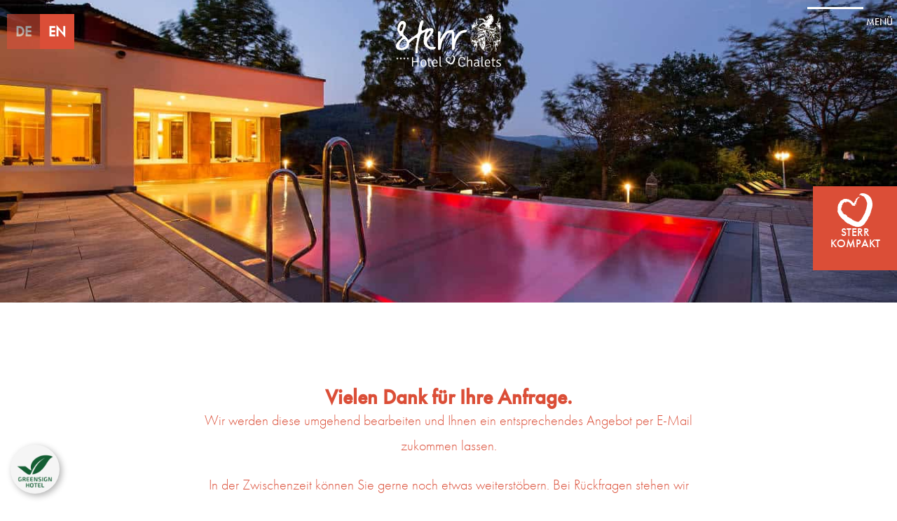

--- FILE ---
content_type: text/html; charset=UTF-8
request_url: https://hotel-sterr.de/danke/
body_size: 80017
content:
<!DOCTYPE html>
<html class="html" lang="de-DE">
<head>
	<meta charset="UTF-8">
	<link rel="profile" href="https://gmpg.org/xfn/11">

	<meta name='robots' content='index, follow, max-image-preview:large, max-snippet:-1, max-video-preview:-1' />
<meta name="viewport" content="width=device-width, initial-scale=1">
	<!-- This site is optimized with the Yoast SEO plugin v26.8 - https://yoast.com/product/yoast-seo-wordpress/ -->
	<title>Danke - Sterr - Hotel &amp; Chalets</title>
<link crossorigin data-rocket-preconnect href="https://api.greensign.de" rel="preconnect"><link rel="preload" data-rocket-preload as="image" href="https://hotel-sterr.de/wp-content/uploads/2024/05/DSC8453-1.jpg" fetchpriority="high">
	<link rel="canonical" href="https://hotel-sterr.de/danke/" />
	<meta property="og:locale" content="de_DE" />
	<meta property="og:type" content="article" />
	<meta property="og:title" content="Danke - Sterr - Hotel &amp; Chalets" />
	<meta property="og:description" content="Vielen Dank für Ihre Anfrage. Wir werden diese umgehend bearbeiten und Ihnen ein entsprechendes Angebot per E-Mail zukommen lassen. In der Zwischenzeit können Sie gerne noch etwas weiterstöbern. Bei Rückfragen stehen wir natürlich jederzeit auch telefonisch unter +49 9942 805 – 0 zur Verfügung Zurück zur Startseite" />
	<meta property="og:url" content="https://hotel-sterr.de/danke/" />
	<meta property="og:site_name" content="Sterr - Hotel &amp; Chalets" />
	<meta property="article:publisher" content="https://www.facebook.com/WellnesshotelSterr/?locale=de_DE" />
	<meta property="article:modified_time" content="2024-07-19T10:55:18+00:00" />
	<meta name="twitter:card" content="summary_large_image" />
	<meta name="twitter:label1" content="Geschätzte Lesezeit" />
	<meta name="twitter:data1" content="1 Minute" />
	<script type="application/ld+json" class="yoast-schema-graph">{"@context":"https://schema.org","@graph":[{"@type":"WebPage","@id":"https://hotel-sterr.de/danke/","url":"https://hotel-sterr.de/danke/","name":"Danke - Sterr - Hotel &amp; Chalets","isPartOf":{"@id":"https://hotel-sterr.de/#website"},"datePublished":"2024-07-19T10:52:33+00:00","dateModified":"2024-07-19T10:55:18+00:00","breadcrumb":{"@id":"https://hotel-sterr.de/danke/#breadcrumb"},"inLanguage":"de","potentialAction":[{"@type":"ReadAction","target":["https://hotel-sterr.de/danke/"]}]},{"@type":"BreadcrumbList","@id":"https://hotel-sterr.de/danke/#breadcrumb","itemListElement":[{"@type":"ListItem","position":1,"name":"Startseite","item":"https://hotel-sterr.de/"},{"@type":"ListItem","position":2,"name":"Danke"}]},{"@type":"WebSite","@id":"https://hotel-sterr.de/#website","url":"https://hotel-sterr.de/","name":"Sterr – Hotel & Chalets","description":"Dein Hideaway im Bayerischen Wald","publisher":{"@id":"https://hotel-sterr.de/#organization"},"potentialAction":[{"@type":"SearchAction","target":{"@type":"EntryPoint","urlTemplate":"https://hotel-sterr.de/?s={search_term_string}"},"query-input":{"@type":"PropertyValueSpecification","valueRequired":true,"valueName":"search_term_string"}}],"inLanguage":"de"},{"@type":"Organization","@id":"https://hotel-sterr.de/#organization","name":"Sterr – Hotel & Chalets","url":"https://hotel-sterr.de/","logo":{"@type":"ImageObject","inLanguage":"de","@id":"https://hotel-sterr.de/#/schema/logo/image/","url":"https://hotel-sterr.de/wp-content/uploads/2024/07/BurghotelSterr_Logo_Rot_RGB.jpg","contentUrl":"https://hotel-sterr.de/wp-content/uploads/2024/07/BurghotelSterr_Logo_Rot_RGB.jpg","width":2000,"height":1158,"caption":"Sterr – Hotel & Chalets"},"image":{"@id":"https://hotel-sterr.de/#/schema/logo/image/"},"sameAs":["https://www.facebook.com/WellnesshotelSterr/?locale=de_DE","https://www.instagram.com/hotel_sterr/"]}]}</script>
	<!-- / Yoast SEO plugin. -->


<link rel='dns-prefetch' href='//cdnjs.cloudflare.com' />

<link rel="alternate" type="application/rss+xml" title="Sterr - Hotel &amp; Chalets &raquo; Feed" href="https://hotel-sterr.de/feed/" />
<link rel="alternate" type="application/rss+xml" title="Sterr - Hotel &amp; Chalets &raquo; Kommentar-Feed" href="https://hotel-sterr.de/comments/feed/" />
<link rel="alternate" title="oEmbed (JSON)" type="application/json+oembed" href="https://hotel-sterr.de/wp-json/oembed/1.0/embed?url=https%3A%2F%2Fhotel-sterr.de%2Fdanke%2F" />
<link rel="alternate" title="oEmbed (XML)" type="text/xml+oembed" href="https://hotel-sterr.de/wp-json/oembed/1.0/embed?url=https%3A%2F%2Fhotel-sterr.de%2Fdanke%2F&#038;format=xml" />
<style id='wp-img-auto-sizes-contain-inline-css'>
img:is([sizes=auto i],[sizes^="auto," i]){contain-intrinsic-size:3000px 1500px}
/*# sourceURL=wp-img-auto-sizes-contain-inline-css */
</style>
<link rel='stylesheet' id='sbi_styles-css' href='https://hotel-sterr.de/wp-content/plugins/instagram-feed-pro/css/sbi-styles.min.css?ver=6.9.0' media='all' />
<link rel='stylesheet' id='wp-block-library-css' href='https://hotel-sterr.de/wp-includes/css/dist/block-library/style.min.css?ver=6.9' media='all' />
<style id='wp-block-library-theme-inline-css'>
.wp-block-audio :where(figcaption){color:#555;font-size:13px;text-align:center}.is-dark-theme .wp-block-audio :where(figcaption){color:#ffffffa6}.wp-block-audio{margin:0 0 1em}.wp-block-code{border:1px solid #ccc;border-radius:4px;font-family:Menlo,Consolas,monaco,monospace;padding:.8em 1em}.wp-block-embed :where(figcaption){color:#555;font-size:13px;text-align:center}.is-dark-theme .wp-block-embed :where(figcaption){color:#ffffffa6}.wp-block-embed{margin:0 0 1em}.blocks-gallery-caption{color:#555;font-size:13px;text-align:center}.is-dark-theme .blocks-gallery-caption{color:#ffffffa6}:root :where(.wp-block-image figcaption){color:#555;font-size:13px;text-align:center}.is-dark-theme :root :where(.wp-block-image figcaption){color:#ffffffa6}.wp-block-image{margin:0 0 1em}.wp-block-pullquote{border-bottom:4px solid;border-top:4px solid;color:currentColor;margin-bottom:1.75em}.wp-block-pullquote :where(cite),.wp-block-pullquote :where(footer),.wp-block-pullquote__citation{color:currentColor;font-size:.8125em;font-style:normal;text-transform:uppercase}.wp-block-quote{border-left:.25em solid;margin:0 0 1.75em;padding-left:1em}.wp-block-quote cite,.wp-block-quote footer{color:currentColor;font-size:.8125em;font-style:normal;position:relative}.wp-block-quote:where(.has-text-align-right){border-left:none;border-right:.25em solid;padding-left:0;padding-right:1em}.wp-block-quote:where(.has-text-align-center){border:none;padding-left:0}.wp-block-quote.is-large,.wp-block-quote.is-style-large,.wp-block-quote:where(.is-style-plain){border:none}.wp-block-search .wp-block-search__label{font-weight:700}.wp-block-search__button{border:1px solid #ccc;padding:.375em .625em}:where(.wp-block-group.has-background){padding:1.25em 2.375em}.wp-block-separator.has-css-opacity{opacity:.4}.wp-block-separator{border:none;border-bottom:2px solid;margin-left:auto;margin-right:auto}.wp-block-separator.has-alpha-channel-opacity{opacity:1}.wp-block-separator:not(.is-style-wide):not(.is-style-dots){width:100px}.wp-block-separator.has-background:not(.is-style-dots){border-bottom:none;height:1px}.wp-block-separator.has-background:not(.is-style-wide):not(.is-style-dots){height:2px}.wp-block-table{margin:0 0 1em}.wp-block-table td,.wp-block-table th{word-break:normal}.wp-block-table :where(figcaption){color:#555;font-size:13px;text-align:center}.is-dark-theme .wp-block-table :where(figcaption){color:#ffffffa6}.wp-block-video :where(figcaption){color:#555;font-size:13px;text-align:center}.is-dark-theme .wp-block-video :where(figcaption){color:#ffffffa6}.wp-block-video{margin:0 0 1em}:root :where(.wp-block-template-part.has-background){margin-bottom:0;margin-top:0;padding:1.25em 2.375em}
/*# sourceURL=/wp-includes/css/dist/block-library/theme.min.css */
</style>
<style id='classic-theme-styles-inline-css'>
/*! This file is auto-generated */
.wp-block-button__link{color:#fff;background-color:#32373c;border-radius:9999px;box-shadow:none;text-decoration:none;padding:calc(.667em + 2px) calc(1.333em + 2px);font-size:1.125em}.wp-block-file__button{background:#32373c;color:#fff;text-decoration:none}
/*# sourceURL=/wp-includes/css/classic-themes.min.css */
</style>
<style id='global-styles-inline-css'>
:root{--wp--preset--aspect-ratio--square: 1;--wp--preset--aspect-ratio--4-3: 4/3;--wp--preset--aspect-ratio--3-4: 3/4;--wp--preset--aspect-ratio--3-2: 3/2;--wp--preset--aspect-ratio--2-3: 2/3;--wp--preset--aspect-ratio--16-9: 16/9;--wp--preset--aspect-ratio--9-16: 9/16;--wp--preset--color--black: #000000;--wp--preset--color--cyan-bluish-gray: #abb8c3;--wp--preset--color--white: #ffffff;--wp--preset--color--pale-pink: #f78da7;--wp--preset--color--vivid-red: #cf2e2e;--wp--preset--color--luminous-vivid-orange: #ff6900;--wp--preset--color--luminous-vivid-amber: #fcb900;--wp--preset--color--light-green-cyan: #7bdcb5;--wp--preset--color--vivid-green-cyan: #00d084;--wp--preset--color--pale-cyan-blue: #8ed1fc;--wp--preset--color--vivid-cyan-blue: #0693e3;--wp--preset--color--vivid-purple: #9b51e0;--wp--preset--gradient--vivid-cyan-blue-to-vivid-purple: linear-gradient(135deg,rgb(6,147,227) 0%,rgb(155,81,224) 100%);--wp--preset--gradient--light-green-cyan-to-vivid-green-cyan: linear-gradient(135deg,rgb(122,220,180) 0%,rgb(0,208,130) 100%);--wp--preset--gradient--luminous-vivid-amber-to-luminous-vivid-orange: linear-gradient(135deg,rgb(252,185,0) 0%,rgb(255,105,0) 100%);--wp--preset--gradient--luminous-vivid-orange-to-vivid-red: linear-gradient(135deg,rgb(255,105,0) 0%,rgb(207,46,46) 100%);--wp--preset--gradient--very-light-gray-to-cyan-bluish-gray: linear-gradient(135deg,rgb(238,238,238) 0%,rgb(169,184,195) 100%);--wp--preset--gradient--cool-to-warm-spectrum: linear-gradient(135deg,rgb(74,234,220) 0%,rgb(151,120,209) 20%,rgb(207,42,186) 40%,rgb(238,44,130) 60%,rgb(251,105,98) 80%,rgb(254,248,76) 100%);--wp--preset--gradient--blush-light-purple: linear-gradient(135deg,rgb(255,206,236) 0%,rgb(152,150,240) 100%);--wp--preset--gradient--blush-bordeaux: linear-gradient(135deg,rgb(254,205,165) 0%,rgb(254,45,45) 50%,rgb(107,0,62) 100%);--wp--preset--gradient--luminous-dusk: linear-gradient(135deg,rgb(255,203,112) 0%,rgb(199,81,192) 50%,rgb(65,88,208) 100%);--wp--preset--gradient--pale-ocean: linear-gradient(135deg,rgb(255,245,203) 0%,rgb(182,227,212) 50%,rgb(51,167,181) 100%);--wp--preset--gradient--electric-grass: linear-gradient(135deg,rgb(202,248,128) 0%,rgb(113,206,126) 100%);--wp--preset--gradient--midnight: linear-gradient(135deg,rgb(2,3,129) 0%,rgb(40,116,252) 100%);--wp--preset--font-size--small: 13px;--wp--preset--font-size--medium: 20px;--wp--preset--font-size--large: 36px;--wp--preset--font-size--x-large: 42px;--wp--preset--spacing--20: 0.44rem;--wp--preset--spacing--30: 0.67rem;--wp--preset--spacing--40: 1rem;--wp--preset--spacing--50: 1.5rem;--wp--preset--spacing--60: 2.25rem;--wp--preset--spacing--70: 3.38rem;--wp--preset--spacing--80: 5.06rem;--wp--preset--shadow--natural: 6px 6px 9px rgba(0, 0, 0, 0.2);--wp--preset--shadow--deep: 12px 12px 50px rgba(0, 0, 0, 0.4);--wp--preset--shadow--sharp: 6px 6px 0px rgba(0, 0, 0, 0.2);--wp--preset--shadow--outlined: 6px 6px 0px -3px rgb(255, 255, 255), 6px 6px rgb(0, 0, 0);--wp--preset--shadow--crisp: 6px 6px 0px rgb(0, 0, 0);}:where(.is-layout-flex){gap: 0.5em;}:where(.is-layout-grid){gap: 0.5em;}body .is-layout-flex{display: flex;}.is-layout-flex{flex-wrap: wrap;align-items: center;}.is-layout-flex > :is(*, div){margin: 0;}body .is-layout-grid{display: grid;}.is-layout-grid > :is(*, div){margin: 0;}:where(.wp-block-columns.is-layout-flex){gap: 2em;}:where(.wp-block-columns.is-layout-grid){gap: 2em;}:where(.wp-block-post-template.is-layout-flex){gap: 1.25em;}:where(.wp-block-post-template.is-layout-grid){gap: 1.25em;}.has-black-color{color: var(--wp--preset--color--black) !important;}.has-cyan-bluish-gray-color{color: var(--wp--preset--color--cyan-bluish-gray) !important;}.has-white-color{color: var(--wp--preset--color--white) !important;}.has-pale-pink-color{color: var(--wp--preset--color--pale-pink) !important;}.has-vivid-red-color{color: var(--wp--preset--color--vivid-red) !important;}.has-luminous-vivid-orange-color{color: var(--wp--preset--color--luminous-vivid-orange) !important;}.has-luminous-vivid-amber-color{color: var(--wp--preset--color--luminous-vivid-amber) !important;}.has-light-green-cyan-color{color: var(--wp--preset--color--light-green-cyan) !important;}.has-vivid-green-cyan-color{color: var(--wp--preset--color--vivid-green-cyan) !important;}.has-pale-cyan-blue-color{color: var(--wp--preset--color--pale-cyan-blue) !important;}.has-vivid-cyan-blue-color{color: var(--wp--preset--color--vivid-cyan-blue) !important;}.has-vivid-purple-color{color: var(--wp--preset--color--vivid-purple) !important;}.has-black-background-color{background-color: var(--wp--preset--color--black) !important;}.has-cyan-bluish-gray-background-color{background-color: var(--wp--preset--color--cyan-bluish-gray) !important;}.has-white-background-color{background-color: var(--wp--preset--color--white) !important;}.has-pale-pink-background-color{background-color: var(--wp--preset--color--pale-pink) !important;}.has-vivid-red-background-color{background-color: var(--wp--preset--color--vivid-red) !important;}.has-luminous-vivid-orange-background-color{background-color: var(--wp--preset--color--luminous-vivid-orange) !important;}.has-luminous-vivid-amber-background-color{background-color: var(--wp--preset--color--luminous-vivid-amber) !important;}.has-light-green-cyan-background-color{background-color: var(--wp--preset--color--light-green-cyan) !important;}.has-vivid-green-cyan-background-color{background-color: var(--wp--preset--color--vivid-green-cyan) !important;}.has-pale-cyan-blue-background-color{background-color: var(--wp--preset--color--pale-cyan-blue) !important;}.has-vivid-cyan-blue-background-color{background-color: var(--wp--preset--color--vivid-cyan-blue) !important;}.has-vivid-purple-background-color{background-color: var(--wp--preset--color--vivid-purple) !important;}.has-black-border-color{border-color: var(--wp--preset--color--black) !important;}.has-cyan-bluish-gray-border-color{border-color: var(--wp--preset--color--cyan-bluish-gray) !important;}.has-white-border-color{border-color: var(--wp--preset--color--white) !important;}.has-pale-pink-border-color{border-color: var(--wp--preset--color--pale-pink) !important;}.has-vivid-red-border-color{border-color: var(--wp--preset--color--vivid-red) !important;}.has-luminous-vivid-orange-border-color{border-color: var(--wp--preset--color--luminous-vivid-orange) !important;}.has-luminous-vivid-amber-border-color{border-color: var(--wp--preset--color--luminous-vivid-amber) !important;}.has-light-green-cyan-border-color{border-color: var(--wp--preset--color--light-green-cyan) !important;}.has-vivid-green-cyan-border-color{border-color: var(--wp--preset--color--vivid-green-cyan) !important;}.has-pale-cyan-blue-border-color{border-color: var(--wp--preset--color--pale-cyan-blue) !important;}.has-vivid-cyan-blue-border-color{border-color: var(--wp--preset--color--vivid-cyan-blue) !important;}.has-vivid-purple-border-color{border-color: var(--wp--preset--color--vivid-purple) !important;}.has-vivid-cyan-blue-to-vivid-purple-gradient-background{background: var(--wp--preset--gradient--vivid-cyan-blue-to-vivid-purple) !important;}.has-light-green-cyan-to-vivid-green-cyan-gradient-background{background: var(--wp--preset--gradient--light-green-cyan-to-vivid-green-cyan) !important;}.has-luminous-vivid-amber-to-luminous-vivid-orange-gradient-background{background: var(--wp--preset--gradient--luminous-vivid-amber-to-luminous-vivid-orange) !important;}.has-luminous-vivid-orange-to-vivid-red-gradient-background{background: var(--wp--preset--gradient--luminous-vivid-orange-to-vivid-red) !important;}.has-very-light-gray-to-cyan-bluish-gray-gradient-background{background: var(--wp--preset--gradient--very-light-gray-to-cyan-bluish-gray) !important;}.has-cool-to-warm-spectrum-gradient-background{background: var(--wp--preset--gradient--cool-to-warm-spectrum) !important;}.has-blush-light-purple-gradient-background{background: var(--wp--preset--gradient--blush-light-purple) !important;}.has-blush-bordeaux-gradient-background{background: var(--wp--preset--gradient--blush-bordeaux) !important;}.has-luminous-dusk-gradient-background{background: var(--wp--preset--gradient--luminous-dusk) !important;}.has-pale-ocean-gradient-background{background: var(--wp--preset--gradient--pale-ocean) !important;}.has-electric-grass-gradient-background{background: var(--wp--preset--gradient--electric-grass) !important;}.has-midnight-gradient-background{background: var(--wp--preset--gradient--midnight) !important;}.has-small-font-size{font-size: var(--wp--preset--font-size--small) !important;}.has-medium-font-size{font-size: var(--wp--preset--font-size--medium) !important;}.has-large-font-size{font-size: var(--wp--preset--font-size--large) !important;}.has-x-large-font-size{font-size: var(--wp--preset--font-size--x-large) !important;}
:where(.wp-block-post-template.is-layout-flex){gap: 1.25em;}:where(.wp-block-post-template.is-layout-grid){gap: 1.25em;}
:where(.wp-block-term-template.is-layout-flex){gap: 1.25em;}:where(.wp-block-term-template.is-layout-grid){gap: 1.25em;}
:where(.wp-block-columns.is-layout-flex){gap: 2em;}:where(.wp-block-columns.is-layout-grid){gap: 2em;}
:root :where(.wp-block-pullquote){font-size: 1.5em;line-height: 1.6;}
/*# sourceURL=global-styles-inline-css */
</style>
<link data-minify="1" rel='stylesheet' id='wpa-css-css' href='https://hotel-sterr.de/wp-content/cache/min/1/wp-content/plugins/honeypot/includes/css/wpa.css?ver=1769066970' media='all' />
<link data-minify="1" rel='stylesheet' id='dashicons-css' href='https://hotel-sterr.de/wp-content/cache/min/1/wp-includes/css/dashicons.min.css?ver=1769066970' media='all' />
<link data-minify="1" rel='stylesheet' id='trp-language-switcher-style-css' href='https://hotel-sterr.de/wp-content/cache/min/1/wp-content/plugins/translatepress-multilingual/assets/css/trp-language-switcher.css?ver=1769066970' media='all' />
<link rel='stylesheet' id='oceanwp-style-css' href='https://hotel-sterr.de/wp-content/themes/oceanwp/assets/css/style.min.css?ver=1.0.0' media='all' />
<link data-minify="1" rel='stylesheet' id='slick-css' href='https://hotel-sterr.de/wp-content/cache/min/1/wp-content/themes/pixeltypen/slick/slick.css?ver=1769066970' media='all' />
<link data-minify="1" rel='stylesheet' id='slick_theme-css' href='https://hotel-sterr.de/wp-content/cache/min/1/wp-content/themes/pixeltypen/slick/slick-theme.css?ver=1769066970' media='all' />
<link data-minify="1" rel='stylesheet' id='owl-corousel-css' href='https://hotel-sterr.de/wp-content/cache/min/1/ajax/libs/OwlCarousel2/2.3.4/assets/owl.carousel.min.css?ver=1769066970' media='all' />
<link data-minify="1" rel='stylesheet' id='owl-theme-css' href='https://hotel-sterr.de/wp-content/cache/min/1/ajax/libs/OwlCarousel2/2.3.4/assets/owl.theme.default.css?ver=1769066970' media='all' />
<link data-minify="1" rel='stylesheet' id='font-awesome-css' href='https://hotel-sterr.de/wp-content/cache/min/1/wp-content/themes/oceanwp/assets/fonts/fontawesome/css/all.min.css?ver=1769066970' media='all' />
<link data-minify="1" rel='stylesheet' id='simple-line-icons-css' href='https://hotel-sterr.de/wp-content/cache/min/1/wp-content/themes/oceanwp/assets/css/third/simple-line-icons.min.css?ver=1769066970' media='all' />
<link rel='stylesheet' id='elementor-frontend-css' href='https://hotel-sterr.de/wp-content/plugins/elementor/assets/css/frontend.min.css?ver=3.34.2' media='all' />
<link rel='stylesheet' id='widget-image-css' href='https://hotel-sterr.de/wp-content/plugins/elementor/assets/css/widget-image.min.css?ver=3.34.2' media='all' />
<link rel='stylesheet' id='widget-nav-menu-css' href='https://hotel-sterr.de/wp-content/plugins/elementor-pro/assets/css/widget-nav-menu.min.css?ver=3.34.1' media='all' />
<link rel='stylesheet' id='widget-heading-css' href='https://hotel-sterr.de/wp-content/plugins/elementor/assets/css/widget-heading.min.css?ver=3.34.2' media='all' />
<link rel='stylesheet' id='widget-icon-list-css' href='https://hotel-sterr.de/wp-content/plugins/elementor/assets/css/widget-icon-list.min.css?ver=3.34.2' media='all' />
<link rel='stylesheet' id='widget-social-icons-css' href='https://hotel-sterr.de/wp-content/plugins/elementor/assets/css/widget-social-icons.min.css?ver=3.34.2' media='all' />
<link rel='stylesheet' id='e-apple-webkit-css' href='https://hotel-sterr.de/wp-content/plugins/elementor/assets/css/conditionals/apple-webkit.min.css?ver=3.34.2' media='all' />
<link data-minify="1" rel='stylesheet' id='elementor-icons-css' href='https://hotel-sterr.de/wp-content/cache/min/1/wp-content/plugins/elementor/assets/lib/eicons/css/elementor-icons.min.css?ver=1769066970' media='all' />
<link rel='stylesheet' id='elementor-post-6-css' href='https://hotel-sterr.de/wp-content/uploads/elementor/css/post-6.css?ver=1769066968' media='all' />
<link rel='stylesheet' id='sbistyles-css' href='https://hotel-sterr.de/wp-content/plugins/instagram-feed-pro/css/sbi-styles.min.css?ver=6.9.0' media='all' />
<link rel='stylesheet' id='elementor-post-7598-css' href='https://hotel-sterr.de/wp-content/uploads/elementor/css/post-7598.css?ver=1769067680' media='all' />
<link rel='stylesheet' id='elementor-post-246-css' href='https://hotel-sterr.de/wp-content/uploads/elementor/css/post-246.css?ver=1769066968' media='all' />
<link rel='stylesheet' id='elementor-post-321-css' href='https://hotel-sterr.de/wp-content/uploads/elementor/css/post-321.css?ver=1769066969' media='all' />
<link data-minify="1" rel='stylesheet' id='borlabs-cookie-custom-css' href='https://hotel-sterr.de/wp-content/cache/min/1/wp-content/cache/borlabs-cookie/1/borlabs-cookie-1-de.css?ver=1769066987' media='all' />
<link data-minify="1" rel='stylesheet' id='cf7cf-style-css' href='https://hotel-sterr.de/wp-content/cache/min/1/wp-content/plugins/contact-form-7-conditional-fields-pro/style.css?ver=1769066970' media='all' />
<link data-minify="1" rel='stylesheet' id='child-style-css' href='https://hotel-sterr.de/wp-content/cache/min/1/wp-content/themes/pixeltypen/style.css?ver=1769066970' media='all' />
<link data-minify="1" rel='stylesheet' id='oe-widgets-style-css' href='https://hotel-sterr.de/wp-content/cache/min/1/wp-content/plugins/ocean-extra/assets/css/widgets.css?ver=1769066970' media='all' />
<link rel='stylesheet' id='elementor-icons-shared-0-css' href='https://hotel-sterr.de/wp-content/plugins/elementor/assets/lib/font-awesome/css/fontawesome.min.css?ver=5.15.3' media='all' />
<link data-minify="1" rel='stylesheet' id='elementor-icons-fa-solid-css' href='https://hotel-sterr.de/wp-content/cache/min/1/wp-content/plugins/elementor/assets/lib/font-awesome/css/solid.min.css?ver=1769066970' media='all' />
<script src="https://hotel-sterr.de/wp-includes/js/jquery/jquery.min.js?ver=3.7.1" id="jquery-core-js"></script>
<script src="https://hotel-sterr.de/wp-includes/js/jquery/jquery-migrate.min.js?ver=3.4.1" id="jquery-migrate-js" data-rocket-defer defer></script>
<script data-minify="1" src="https://hotel-sterr.de/wp-content/cache/min/1/wp-content/themes/pixeltypen/js/from_old_site/general.js?ver=1768809551" id="general-js" data-rocket-defer defer></script>
<script id="rooms-js-extra">
var ajax_url = "https://hotel-sterr.de/wp-admin/admin-ajax.php";
//# sourceURL=rooms-js-extra
</script>
<script data-minify="1" src="https://hotel-sterr.de/wp-content/cache/min/1/wp-content/themes/pixeltypen/js/from_old_site/script.js?ver=1768809551" id="rooms-js" data-rocket-defer defer></script>
<script data-minify="1" src="https://hotel-sterr.de/wp-content/cache/min/1/wp-content/themes/pixeltypen/js/from_old_site/anwendung_buchen.js?ver=1768809551" id="anwendung_buchen-js" data-rocket-defer defer></script>
<script data-minify="1" src="https://hotel-sterr.de/wp-content/cache/min/1/wp-content/themes/pixeltypen/js/from_old_site/anwendung_buchen_button.js?ver=1768809551" id="anwendung_buchen_button-js" data-rocket-defer defer></script>
<script data-minify="1" src="https://hotel-sterr.de/wp-content/cache/min/1/wp-content/themes/pixeltypen/js/from_old_site/header_red_box.js?ver=1768809551" id="header_red_box-js" data-rocket-defer defer></script>
<script data-minify="1" src="https://hotel-sterr.de/wp-content/cache/min/1/wp-content/themes/pixeltypen/js/from_old_site/footer.js?ver=1768809551" id="footer_js-js" data-rocket-defer defer></script>
<script data-no-optimize="1" data-no-minify="1" data-cfasync="false" nowprocket src="https://hotel-sterr.de/wp-content/cache/borlabs-cookie/1/borlabs-cookie-config-de.json.js?ver=3.3.23-183" id="borlabs-cookie-config-js"></script>
<script data-no-optimize="1" data-no-minify="1" data-cfasync="false" nowprocket src="https://hotel-sterr.de/wp-content/plugins/borlabs-cookie/assets/javascript/borlabs-cookie-prioritize.min.js?ver=3.3.23" id="borlabs-cookie-prioritize-js"></script>
<script data-minify="1" src="https://hotel-sterr.de/wp-content/cache/min/1/wp-content/themes/pixeltypen/header-nav/js/index.js?ver=1768809551" id="header-nav-js" data-rocket-defer defer></script>
<link rel="https://api.w.org/" href="https://hotel-sterr.de/wp-json/" /><link rel="alternate" title="JSON" type="application/json" href="https://hotel-sterr.de/wp-json/wp/v2/pages/7598" /><link rel="EditURI" type="application/rsd+xml" title="RSD" href="https://hotel-sterr.de/xmlrpc.php?rsd" />
<meta name="generator" content="WordPress 6.9" />
<link rel='shortlink' href='https://hotel-sterr.de/?p=7598' />
<link rel="alternate" hreflang="de-DE" href="https://hotel-sterr.de/danke/"/>
<link rel="alternate" hreflang="en-GB" href="https://hotel-sterr.de/en/danke/"/>
<link rel="alternate" hreflang="de" href="https://hotel-sterr.de/danke/"/>
<link rel="alternate" hreflang="en" href="https://hotel-sterr.de/en/danke/"/>
<meta name="generator" content="Elementor 3.34.2; features: additional_custom_breakpoints; settings: css_print_method-external, google_font-disabled, font_display-auto">
<link data-borlabs-cookie-style-blocker-id="adobe-fonts-type-kit" rel='stylesheet' data-borlabs-cookie-style-blocker-href='https://use.typekit.net/fhh8ysn.css' media='all' />
<script nowprocket data-borlabs-cookie-script-blocker-ignore>
if ('0' === '1' && ('0' === '1' || '1' === '1')) {
    window['gtag_enable_tcf_support'] = true;
}
window.dataLayer = window.dataLayer || [];
if (typeof gtag !== 'function') {
    function gtag() {
        dataLayer.push(arguments);
    }
}
gtag('set', 'developer_id.dYjRjMm', true);
if ('0' === '1' || '1' === '1') {
    if (window.BorlabsCookieGoogleConsentModeDefaultSet !== true) {
        let getCookieValue = function (name) {
            return document.cookie.match('(^|;)\\s*' + name + '\\s*=\\s*([^;]+)')?.pop() || '';
        };
        let cookieValue = getCookieValue('borlabs-cookie-gcs');
        let consentsFromCookie = {};
        if (cookieValue !== '') {
            consentsFromCookie = JSON.parse(decodeURIComponent(cookieValue));
        }
        let defaultValues = {
            'ad_storage': 'denied',
            'ad_user_data': 'denied',
            'ad_personalization': 'denied',
            'analytics_storage': 'denied',
            'functionality_storage': 'denied',
            'personalization_storage': 'denied',
            'security_storage': 'denied',
            'wait_for_update': 500,
        };
        gtag('consent', 'default', { ...defaultValues, ...consentsFromCookie });
    }
    window.BorlabsCookieGoogleConsentModeDefaultSet = true;
    let borlabsCookieConsentChangeHandler = function () {
        window.dataLayer = window.dataLayer || [];
        if (typeof gtag !== 'function') { function gtag(){dataLayer.push(arguments);} }

        let getCookieValue = function (name) {
            return document.cookie.match('(^|;)\\s*' + name + '\\s*=\\s*([^;]+)')?.pop() || '';
        };
        let cookieValue = getCookieValue('borlabs-cookie-gcs');
        let consentsFromCookie = {};
        if (cookieValue !== '') {
            consentsFromCookie = JSON.parse(decodeURIComponent(cookieValue));
        }

        consentsFromCookie.analytics_storage = BorlabsCookie.Consents.hasConsent('google-analytics') ? 'granted' : 'denied';

        BorlabsCookie.CookieLibrary.setCookie(
            'borlabs-cookie-gcs',
            JSON.stringify(consentsFromCookie),
            BorlabsCookie.Settings.automaticCookieDomainAndPath.value ? '' : BorlabsCookie.Settings.cookieDomain.value,
            BorlabsCookie.Settings.cookiePath.value,
            BorlabsCookie.Cookie.getPluginCookie().expires,
            BorlabsCookie.Settings.cookieSecure.value,
            BorlabsCookie.Settings.cookieSameSite.value
        );
    }
    document.addEventListener('borlabs-cookie-consent-saved', borlabsCookieConsentChangeHandler);
    document.addEventListener('borlabs-cookie-handle-unblock', borlabsCookieConsentChangeHandler);
}
if ('0' === '1') {
    gtag("js", new Date());
    gtag("config", "G-DBDN2H8L6X", {"anonymize_ip": true});

    (function (w, d, s, i) {
        var f = d.getElementsByTagName(s)[0],
            j = d.createElement(s);
        j.async = true;
        j.src =
            "https://www.googletagmanager.com/gtag/js?id=" + i;
        f.parentNode.insertBefore(j, f);
    })(window, document, "script", "G-DBDN2H8L6X");
}
</script>			<style>
				.e-con.e-parent:nth-of-type(n+4):not(.e-lazyloaded):not(.e-no-lazyload),
				.e-con.e-parent:nth-of-type(n+4):not(.e-lazyloaded):not(.e-no-lazyload) * {
					background-image: none !important;
				}
				@media screen and (max-height: 1024px) {
					.e-con.e-parent:nth-of-type(n+3):not(.e-lazyloaded):not(.e-no-lazyload),
					.e-con.e-parent:nth-of-type(n+3):not(.e-lazyloaded):not(.e-no-lazyload) * {
						background-image: none !important;
					}
				}
				@media screen and (max-height: 640px) {
					.e-con.e-parent:nth-of-type(n+2):not(.e-lazyloaded):not(.e-no-lazyload),
					.e-con.e-parent:nth-of-type(n+2):not(.e-lazyloaded):not(.e-no-lazyload) * {
						background-image: none !important;
					}
				}
			</style>
			<link rel="icon" href="https://hotel-sterr.de/wp-content/uploads/2024/04/cropped-favicon-burghotel-sterr-32x32.png" sizes="32x32" />
<link rel="icon" href="https://hotel-sterr.de/wp-content/uploads/2024/04/cropped-favicon-burghotel-sterr-192x192.png" sizes="192x192" />
<link rel="apple-touch-icon" href="https://hotel-sterr.de/wp-content/uploads/2024/04/cropped-favicon-burghotel-sterr-180x180.png" />
<meta name="msapplication-TileImage" content="https://hotel-sterr.de/wp-content/uploads/2024/04/cropped-favicon-burghotel-sterr-270x270.png" />
<!-- OceanWP CSS -->
<style type="text/css">
/* Colors */body .theme-button,body input[type="submit"],body button[type="submit"],body button,body .button,body div.wpforms-container-full .wpforms-form input[type=submit],body div.wpforms-container-full .wpforms-form button[type=submit],body div.wpforms-container-full .wpforms-form .wpforms-page-button,.woocommerce-cart .wp-element-button,.woocommerce-checkout .wp-element-button,.wp-block-button__link{border-color:#ffffff}body .theme-button:hover,body input[type="submit"]:hover,body button[type="submit"]:hover,body button:hover,body .button:hover,body div.wpforms-container-full .wpforms-form input[type=submit]:hover,body div.wpforms-container-full .wpforms-form input[type=submit]:active,body div.wpforms-container-full .wpforms-form button[type=submit]:hover,body div.wpforms-container-full .wpforms-form button[type=submit]:active,body div.wpforms-container-full .wpforms-form .wpforms-page-button:hover,body div.wpforms-container-full .wpforms-form .wpforms-page-button:active,.woocommerce-cart .wp-element-button:hover,.woocommerce-checkout .wp-element-button:hover,.wp-block-button__link:hover{border-color:#ffffff}/* OceanWP Style Settings CSS */.theme-button,input[type="submit"],button[type="submit"],button,.button,body div.wpforms-container-full .wpforms-form input[type=submit],body div.wpforms-container-full .wpforms-form button[type=submit],body div.wpforms-container-full .wpforms-form .wpforms-page-button{border-style:solid}.theme-button,input[type="submit"],button[type="submit"],button,.button,body div.wpforms-container-full .wpforms-form input[type=submit],body div.wpforms-container-full .wpforms-form button[type=submit],body div.wpforms-container-full .wpforms-form .wpforms-page-button{border-width:1px}form input[type="text"],form input[type="password"],form input[type="email"],form input[type="url"],form input[type="date"],form input[type="month"],form input[type="time"],form input[type="datetime"],form input[type="datetime-local"],form input[type="week"],form input[type="number"],form input[type="search"],form input[type="tel"],form input[type="color"],form select,form textarea,.woocommerce .woocommerce-checkout .select2-container--default .select2-selection--single{border-style:solid}body div.wpforms-container-full .wpforms-form input[type=date],body div.wpforms-container-full .wpforms-form input[type=datetime],body div.wpforms-container-full .wpforms-form input[type=datetime-local],body div.wpforms-container-full .wpforms-form input[type=email],body div.wpforms-container-full .wpforms-form input[type=month],body div.wpforms-container-full .wpforms-form input[type=number],body div.wpforms-container-full .wpforms-form input[type=password],body div.wpforms-container-full .wpforms-form input[type=range],body div.wpforms-container-full .wpforms-form input[type=search],body div.wpforms-container-full .wpforms-form input[type=tel],body div.wpforms-container-full .wpforms-form input[type=text],body div.wpforms-container-full .wpforms-form input[type=time],body div.wpforms-container-full .wpforms-form input[type=url],body div.wpforms-container-full .wpforms-form input[type=week],body div.wpforms-container-full .wpforms-form select,body div.wpforms-container-full .wpforms-form textarea{border-style:solid}form input[type="text"],form input[type="password"],form input[type="email"],form input[type="url"],form input[type="date"],form input[type="month"],form input[type="time"],form input[type="datetime"],form input[type="datetime-local"],form input[type="week"],form input[type="number"],form input[type="search"],form input[type="tel"],form input[type="color"],form select,form textarea{border-radius:3px}body div.wpforms-container-full .wpforms-form input[type=date],body div.wpforms-container-full .wpforms-form input[type=datetime],body div.wpforms-container-full .wpforms-form input[type=datetime-local],body div.wpforms-container-full .wpforms-form input[type=email],body div.wpforms-container-full .wpforms-form input[type=month],body div.wpforms-container-full .wpforms-form input[type=number],body div.wpforms-container-full .wpforms-form input[type=password],body div.wpforms-container-full .wpforms-form input[type=range],body div.wpforms-container-full .wpforms-form input[type=search],body div.wpforms-container-full .wpforms-form input[type=tel],body div.wpforms-container-full .wpforms-form input[type=text],body div.wpforms-container-full .wpforms-form input[type=time],body div.wpforms-container-full .wpforms-form input[type=url],body div.wpforms-container-full .wpforms-form input[type=week],body div.wpforms-container-full .wpforms-form select,body div.wpforms-container-full .wpforms-form textarea{border-radius:3px}/* Header */#site-header.has-header-media .overlay-header-media{background-color:rgba(0,0,0,0.5)}/* Blog CSS */.ocean-single-post-header ul.meta-item li a:hover{color:#333333}/* Typography */body{font-size:14px;line-height:1.8}h1,h2,h3,h4,h5,h6,.theme-heading,.widget-title,.oceanwp-widget-recent-posts-title,.comment-reply-title,.entry-title,.sidebar-box .widget-title{line-height:1.4}h1{font-size:23px;line-height:1.4}h2{font-size:3rem;line-height:1.4}@media screen and (max-width:768px){h2{font-size:2.5rem}}@media screen and (max-width:480px){h2{font-size:2rem}}h3{font-size:18px;line-height:1.4}h4{font-size:17px;line-height:1.4}h5{font-size:14px;line-height:1.4}h6{font-size:15px;line-height:1.4}.page-header .page-header-title,.page-header.background-image-page-header .page-header-title{font-size:32px;line-height:1.4}.page-header .page-subheading{font-size:15px;line-height:1.8}.site-breadcrumbs,.site-breadcrumbs a{font-size:13px;line-height:1.4}#top-bar-content,#top-bar-social-alt{font-size:12px;line-height:1.8}#site-logo a.site-logo-text{font-size:24px;line-height:1.8}.dropdown-menu ul li a.menu-link,#site-header.full_screen-header .fs-dropdown-menu ul.sub-menu li a{font-size:12px;line-height:1.2;letter-spacing:.6px}.sidr-class-dropdown-menu li a,a.sidr-class-toggle-sidr-close,#mobile-dropdown ul li a,body #mobile-fullscreen ul li a{font-size:15px;line-height:1.8}.blog-entry.post .blog-entry-header .entry-title a{font-size:24px;line-height:1.4}.ocean-single-post-header .single-post-title{font-size:34px;line-height:1.4;letter-spacing:.6px}.ocean-single-post-header ul.meta-item li,.ocean-single-post-header ul.meta-item li a{font-size:13px;line-height:1.4;letter-spacing:.6px}.ocean-single-post-header .post-author-name,.ocean-single-post-header .post-author-name a{font-size:14px;line-height:1.4;letter-spacing:.6px}.ocean-single-post-header .post-author-description{font-size:12px;line-height:1.4;letter-spacing:.6px}.single-post .entry-title{line-height:1.4;letter-spacing:.6px}.single-post ul.meta li,.single-post ul.meta li a{font-size:14px;line-height:1.4;letter-spacing:.6px}.sidebar-box .widget-title,.sidebar-box.widget_block .wp-block-heading{font-size:13px;line-height:1;letter-spacing:1px}#footer-widgets .footer-box .widget-title{font-size:13px;line-height:1;letter-spacing:1px}#footer-bottom #copyright{font-size:12px;line-height:1}#footer-bottom #footer-bottom-menu{font-size:12px;line-height:1}.woocommerce-store-notice.demo_store{line-height:2;letter-spacing:1.5px}.demo_store .woocommerce-store-notice__dismiss-link{line-height:2;letter-spacing:1.5px}.woocommerce ul.products li.product li.title h2,.woocommerce ul.products li.product li.title a{font-size:14px;line-height:1.5}.woocommerce ul.products li.product li.category,.woocommerce ul.products li.product li.category a{font-size:12px;line-height:1}.woocommerce ul.products li.product .price{font-size:18px;line-height:1}.woocommerce ul.products li.product .button,.woocommerce ul.products li.product .product-inner .added_to_cart{font-size:12px;line-height:1.5;letter-spacing:1px}.woocommerce ul.products li.owp-woo-cond-notice span,.woocommerce ul.products li.owp-woo-cond-notice a{font-size:16px;line-height:1;letter-spacing:1px;font-weight:600;text-transform:capitalize}.woocommerce div.product .product_title{font-size:24px;line-height:1.4;letter-spacing:.6px}.woocommerce div.product p.price{font-size:36px;line-height:1}.woocommerce .owp-btn-normal .summary form button.button,.woocommerce .owp-btn-big .summary form button.button,.woocommerce .owp-btn-very-big .summary form button.button{font-size:12px;line-height:1.5;letter-spacing:1px;text-transform:uppercase}.woocommerce div.owp-woo-single-cond-notice span,.woocommerce div.owp-woo-single-cond-notice a{font-size:18px;line-height:2;letter-spacing:1.5px;font-weight:600;text-transform:capitalize}.ocean-preloader--active .preloader-after-content{font-size:20px;line-height:1.8;letter-spacing:.6px}
</style><noscript><style id="rocket-lazyload-nojs-css">.rll-youtube-player, [data-lazy-src]{display:none !important;}</style></noscript><meta name="generator" content="WP Rocket 3.19.0.1" data-wpr-features="wpr_defer_js wpr_minify_js wpr_lazyload_images wpr_lazyload_iframes wpr_preconnect_external_domains wpr_oci wpr_minify_css wpr_preload_links" /></head>

<body class="wp-singular page-template-default page page-id-7598 wp-custom-logo wp-embed-responsive wp-theme-oceanwp wp-child-theme-pixeltypen translatepress-de_DE oceanwp-theme dropdown-mobile default-breakpoint has-sidebar content-right-sidebar page-header-disabled elementor-default elementor-template-full-width elementor-kit-6 elementor-page elementor-page-7598" itemscope="itemscope" itemtype="https://schema.org/WebPage">

	
	
	<div  id="outer-wrap" class="site clr">

		<a class="skip-link screen-reader-text" href="#main">Zum Inhalt springen</a>

		
		<div  id="wrap" class="clr">

			
			
<header  id="site-header" class="clr" data-height="74" itemscope="itemscope" itemtype="https://schema.org/WPHeader" role="banner">

			<header data-elementor-type="header" data-elementor-id="246" class="elementor elementor-246 elementor-location-header" data-elementor-post-type="elementor_library">
			<div class="elementor-element elementor-element-273ae20 e-con-full px_header e-flex e-con e-parent" data-id="273ae20" data-element_type="container" data-settings="{&quot;background_background&quot;:&quot;classic&quot;}">
		<div class="elementor-element elementor-element-bb4715b e-con-full e-flex e-con e-child" data-id="bb4715b" data-element_type="container">
				<div class="elementor-element elementor-element-0a9bc00 elementor-widget elementor-widget-shortcode" data-id="0a9bc00" data-element_type="widget" data-widget_type="shortcode.default">
				<div class="elementor-widget-container">
							<div class="elementor-shortcode"><div class="trp_language_switcher_shortcode">
<div class="trp-language-switcher trp-language-switcher-container" data-no-translation >
    <div class="trp-ls-shortcode-current-language">
        <a href="#" class="trp-ls-shortcode-disabled-language trp-ls-disabled-language" title="German" onclick="event.preventDefault()">
			 DE		</a>
    </div>
    <div class="trp-ls-shortcode-language">
                <a href="#" class="trp-ls-shortcode-disabled-language trp-ls-disabled-language"  title="German" onclick="event.preventDefault()">
			 DE		</a>
                    <a href="https://hotel-sterr.de/en/danke/" title="English">
             EN        </a>

        </div>
    <script type="application/javascript">
        // need to have the same with set from JS on both divs. Otherwise it can push stuff around in HTML
        var trp_ls_shortcodes = document.querySelectorAll('.trp_language_switcher_shortcode .trp-language-switcher');
        if ( trp_ls_shortcodes.length > 0) {
            // get the last language switcher added
            var trp_el = trp_ls_shortcodes[trp_ls_shortcodes.length - 1];

            var trp_shortcode_language_item = trp_el.querySelector( '.trp-ls-shortcode-language' )
            // set width
            var trp_ls_shortcode_width                                               = trp_shortcode_language_item.offsetWidth + 16;
            trp_shortcode_language_item.style.width                                  = trp_ls_shortcode_width + 'px';
            trp_el.querySelector( '.trp-ls-shortcode-current-language' ).style.width = trp_ls_shortcode_width + 'px';

            // We're putting this on display: none after we have its width.
            trp_shortcode_language_item.style.display = 'none';
        }
    </script>
</div>
</div></div>
						</div>
				</div>
				</div>
		<div class="elementor-element elementor-element-9f5d7d2 e-con-full e-flex e-con e-child" data-id="9f5d7d2" data-element_type="container">
				<div class="elementor-element elementor-element-de7cb57 elementor-widget elementor-widget-image" data-id="de7cb57" data-element_type="widget" data-widget_type="image.default">
				<div class="elementor-widget-container">
																<a href="https://hotel-sterr.de">
							<img width="245" height="122" src="https://hotel-sterr.de/wp-content/uploads/2024/04/logo-burghotel-sterr.svg" class="attachment-full size-full wp-image-253" alt="" />								</a>
															</div>
				</div>
				</div>
		<div class="elementor-element elementor-element-934efcd e-con-full e-flex e-con e-child" data-id="934efcd" data-element_type="container">
				<div class="elementor-element elementor-element-9c3de87 elementor-widget elementor-widget-shortcode" data-id="9c3de87" data-element_type="widget" data-widget_type="shortcode.default">
				<div class="elementor-widget-container">
							<div class="elementor-shortcode">
<div class="menu-open" role="button" tabindex="0" aria-expanded="false">
    <div class="lines">
        <span class="line"></span>
        <span class="line"></span>
        <span class="line"></span>
    </div>
    <span class="menu-open-label">Menü</span>
</div></div>
						</div>
				</div>
				</div>
				</div>
		<div class="elementor-element elementor-element-bcd5fbd e-con-full px_header_nav e-flex e-con e-parent" data-id="bcd5fbd" data-element_type="container" data-settings="{&quot;background_background&quot;:&quot;classic&quot;}">
		<div class="elementor-element elementor-element-504cff9 e-con-full pt_menu_col e-flex e-con e-child" data-id="504cff9" data-element_type="container" data-settings="{&quot;background_background&quot;:&quot;classic&quot;}">
				<div class="elementor-element elementor-element-6091b2a elementor-hidden-desktop elementor-hidden-tablet elementor-widget elementor-widget-shortcode" data-id="6091b2a" data-element_type="widget" data-widget_type="shortcode.default">
				<div class="elementor-widget-container">
							<div class="elementor-shortcode">
<!-- <div class="menu-close">
    <div class="cross">
        <span class="line"></span>
    </div>
    <span class="menu-close-label">Menü</span>
</div>


<div class="menu-close" role="button" tabindex="0" aria-label="Menü schließen">
    <div class="cross">
        <span class="line"></span>
    </div>
    <span class="menu-close-label">Menü</span>
</div> -->


<div class="menu-close" role="button" tabindex="0" aria-label="Menü schließen">
    <div class="cross">
        <span class="line"></span>
    </div>
    <span class="menu-close-label">Menü</span>
</div>
</div>
						</div>
				</div>
				<div class="elementor-element elementor-element-281aa45 pt_menu elementor-nav-menu--stretch elementor-nav-menu__text-align-aside elementor-widget elementor-widget-nav-menu" data-id="281aa45" data-element_type="widget" data-settings="{&quot;layout&quot;:&quot;dropdown&quot;,&quot;submenu_icon&quot;:{&quot;value&quot;:&quot;&lt;i class=\&quot;fas fa-chevron-down\&quot; aria-hidden=\&quot;true\&quot;&gt;&lt;\/i&gt;&quot;,&quot;library&quot;:&quot;fa-solid&quot;},&quot;full_width&quot;:&quot;stretch&quot;}" data-widget_type="nav-menu.default">
				<div class="elementor-widget-container">
								<nav class="elementor-nav-menu--dropdown elementor-nav-menu__container" aria-hidden="true">
				<ul id="menu-2-281aa45" class="elementor-nav-menu"><li class="menu-item menu-item-type-custom menu-item-object-custom menu-item-has-children menu-item-7345"><a href="#" class="elementor-item elementor-item-anchor" tabindex="-1">Hotel Sterr</a>
<ul class="sub-menu elementor-nav-menu--dropdown">
	<li class="menu-item menu-item-type-post_type menu-item-object-page menu-item-5974"><a href="https://hotel-sterr.de/uber-uns/" class="elementor-sub-item" tabindex="-1">Über uns</a></li>
	<li class="menu-item menu-item-type-post_type menu-item-object-page menu-item-6644"><a href="https://hotel-sterr.de/aktuelles/" class="elementor-sub-item" tabindex="-1">Aktuelles</a></li>
	<li class="menu-item menu-item-type-post_type menu-item-object-page menu-item-8886"><a href="https://hotel-sterr.de/nachhaltigkeit/" class="elementor-sub-item" tabindex="-1">Nachhaltigkeit</a></li>
	<li class="menu-item menu-item-type-post_type menu-item-object-page menu-item-7427"><a href="https://hotel-sterr.de/galerie/" class="elementor-sub-item" tabindex="-1">Galerie</a></li>
</ul>
</li>
<li class="menu-item menu-item-type-custom menu-item-object-custom menu-item-has-children menu-item-270"><a href="#" class="elementor-item elementor-item-anchor" tabindex="-1">Wohnen</a>
<ul class="sub-menu elementor-nav-menu--dropdown">
	<li class="menu-item menu-item-type-custom menu-item-object-custom menu-item-272"><a href="/zimmer" class="elementor-sub-item" tabindex="-1">Zimmer &#038; Suiten</a></li>
	<li class="menu-item menu-item-type-custom menu-item-object-custom menu-item-7935"><a href="/angebote" class="elementor-sub-item" tabindex="-1">Angebote</a></li>
	<li class="menu-item menu-item-type-post_type menu-item-object-page menu-item-5979"><a href="https://hotel-sterr.de/jagdhuette-und-waidlerhaus/" class="elementor-sub-item" tabindex="-1">Jagdhütte &#038; Waidlerhaus</a></li>
	<li class="menu-item menu-item-type-post_type menu-item-object-page menu-item-6966"><a href="https://hotel-sterr.de/luxus-chalets/" class="elementor-sub-item" tabindex="-1">Luxus-Chalets</a></li>
</ul>
</li>
<li class="menu-item menu-item-type-custom menu-item-object-custom menu-item-has-children menu-item-279"><a href="#" class="elementor-item elementor-item-anchor" tabindex="-1">Wohlfühlen</a>
<ul class="sub-menu elementor-nav-menu--dropdown">
	<li class="menu-item menu-item-type-post_type menu-item-object-page menu-item-5977"><a href="https://hotel-sterr.de/spa-bereich/" class="elementor-sub-item" tabindex="-1">Spa-Bereich</a></li>
	<li class="menu-item menu-item-type-custom menu-item-object-custom menu-item-7086"><a href="/anwendungen" class="elementor-sub-item" tabindex="-1">Anwendungen</a></li>
	<li class="menu-item menu-item-type-custom menu-item-object-custom menu-item-463"><a href="/tageswellness" class="elementor-sub-item" tabindex="-1">Tageswellness</a></li>
	<li class="menu-item menu-item-type-post_type menu-item-object-page menu-item-6981"><a href="https://hotel-sterr.de/natur-und-garten/" class="elementor-sub-item" tabindex="-1">Wellnessgarten</a></li>
</ul>
</li>
<li class="menu-item menu-item-type-custom menu-item-object-custom menu-item-has-children menu-item-280"><a href="#" class="elementor-item elementor-item-anchor" tabindex="-1">Erleben</a>
<ul class="sub-menu elementor-nav-menu--dropdown">
	<li class="menu-item menu-item-type-custom menu-item-object-custom menu-item-466"><a href="/sommer-und-winter" class="elementor-sub-item" tabindex="-1">Sommer und Winter</a></li>
</ul>
</li>
<li class="menu-item menu-item-type-custom menu-item-object-custom menu-item-has-children menu-item-281"><a href="#" class="elementor-item elementor-item-anchor" tabindex="-1">Service</a>
<ul class="sub-menu elementor-nav-menu--dropdown">
	<li class="menu-item menu-item-type-post_type menu-item-object-page menu-item-5978"><a href="https://hotel-sterr.de/anfrage/" class="elementor-sub-item" tabindex="-1">Anfrage</a></li>
	<li class="menu-item menu-item-type-post_type menu-item-object-page menu-item-6054"><a href="https://hotel-sterr.de/broschuere/" class="elementor-sub-item" tabindex="-1">Broschüre</a></li>
	<li class="menu-item menu-item-type-post_type menu-item-object-page menu-item-6091"><a href="https://hotel-sterr.de/infos-a-z/" class="elementor-sub-item" tabindex="-1">Infos A–Z</a></li>
	<li class="menu-item menu-item-type-post_type menu-item-object-page menu-item-6859"><a href="https://hotel-sterr.de/gutschein-bestellen/" class="elementor-sub-item" tabindex="-1">Gutschein bestellen</a></li>
</ul>
</li>
<li class="menu-item menu-item-type-custom menu-item-object-custom menu-item-271"><a href="/kulinarik" class="elementor-item" tabindex="-1">Kulinarik</a></li>
<li class="menu-item menu-item-type-post_type menu-item-object-page menu-item-5975"><a href="https://hotel-sterr.de/karriere/" class="elementor-item" tabindex="-1">Karriere</a></li>
<li class="menu-item menu-item-type-post_type menu-item-object-page menu-item-5976"><a href="https://hotel-sterr.de/kontakt/" class="elementor-item" tabindex="-1">Kontakt</a></li>
</ul>			</nav>
						</div>
				</div>
				</div>
		<div class="elementor-element elementor-element-8969d7f e-con-full elementor-hidden-mobile e-flex e-con e-child" data-id="8969d7f" data-element_type="container" data-settings="{&quot;background_background&quot;:&quot;classic&quot;}">
				<div class="elementor-element elementor-element-349289d elementor-widget elementor-widget-shortcode" data-id="349289d" data-element_type="widget" data-widget_type="shortcode.default">
				<div class="elementor-widget-container">
							<div class="elementor-shortcode">
<!-- <div class="menu-close">
    <div class="cross">
        <span class="line"></span>
    </div>
    <span class="menu-close-label">Menü</span>
</div>


<div class="menu-close" role="button" tabindex="0" aria-label="Menü schließen">
    <div class="cross">
        <span class="line"></span>
    </div>
    <span class="menu-close-label">Menü</span>
</div> -->


<div class="menu-close" role="button" tabindex="0" aria-label="Menü schließen">
    <div class="cross">
        <span class="line"></span>
    </div>
    <span class="menu-close-label">Menü</span>
</div>
</div>
						</div>
				</div>
				</div>
				</div>
		<a class="elementor-element elementor-element-9aa8809 e-con-full sterr-inside-btn e-flex e-con e-parent" data-id="9aa8809" data-element_type="container" data-settings="{&quot;background_background&quot;:&quot;classic&quot;}" href="#elementor-action%3Aaction%3Dpopup%3Aopen%26settings%3DeyJpZCI6IjQwNiIsInRvZ2dsZSI6ZmFsc2V9">
				<div class="elementor-element elementor-element-e31b678 elementor-widget elementor-widget-image" data-id="e31b678" data-element_type="widget" data-widget_type="image.default">
				<div class="elementor-widget-container">
															<img width="64" height="61" src="https://hotel-sterr.de/wp-content/uploads/2024/04/sterr-inside-heart.svg" class="attachment-large size-large wp-image-404" alt="" />															</div>
				</div>
				<div class="elementor-element elementor-element-7cf7e1d elementor-widget elementor-widget-heading" data-id="7cf7e1d" data-element_type="widget" data-widget_type="heading.default">
				<div class="elementor-widget-container">
					<h3 class="elementor-heading-title elementor-size-default">STERR<br>KOMPAKT</h3>				</div>
				</div>
				</a>
				</header>
		
</header><!-- #site-header -->


			
			<main id="main" class="site-main clr"  role="main">

						<div data-elementor-type="wp-page" data-elementor-id="7598" class="elementor elementor-7598" data-elementor-post-type="page">
				<div class="elementor-element elementor-element-d066eef pt_hero e-flex e-con-boxed e-con e-parent" data-id="d066eef" data-element_type="container" data-settings="{&quot;background_background&quot;:&quot;classic&quot;}">
					<div  class="e-con-inner">
					</div>
				</div>
		<div class="elementor-element elementor-element-58f15cd e-flex e-con-boxed e-con e-parent" data-id="58f15cd" data-element_type="container">
					<div  class="e-con-inner">
				<div class="elementor-element elementor-element-0a47894 elementor-widget elementor-widget-heading" data-id="0a47894" data-element_type="widget" data-widget_type="heading.default">
				<div class="elementor-widget-container">
					<h2 class="elementor-heading-title elementor-size-default">Vielen Dank für Ihre Anfrage.</h2>				</div>
				</div>
				<div class="elementor-element elementor-element-3a5b51f elementor-widget elementor-widget-text-editor" data-id="3a5b51f" data-element_type="widget" data-widget_type="text-editor.default">
				<div class="elementor-widget-container">
									<p>Wir werden diese umgehend bearbeiten und Ihnen ein entsprechendes Angebot per E-Mail zukommen lassen.</p><p>In der Zwischenzeit können Sie gerne noch etwas weiterstöbern. Bei Rückfragen stehen wir natürlich jederzeit auch telefonisch unter <a href="tel:+49 9942 805 – 0">+49 9942 805 – 0</a> zur Verfügung</p>								</div>
				</div>
				<div class="elementor-element elementor-element-cafaacc elementor-align-center elementor-widget elementor-widget-button" data-id="cafaacc" data-element_type="widget" data-widget_type="button.default">
				<div class="elementor-widget-container">
									<div class="elementor-button-wrapper">
					<a class="elementor-button elementor-button-link elementor-size-sm" href="https://hotel-sterr.de/">
						<span class="elementor-button-content-wrapper">
									<span class="elementor-button-text">Zurück zur Startseite</span>
					</span>
					</a>
				</div>
								</div>
				</div>
					</div>
				</div>
				</div>
		
	</main><!-- #main -->

	
	
			<footer data-elementor-type="footer" data-elementor-id="321" class="elementor elementor-321 elementor-location-footer" data-elementor-post-type="elementor_library">
			<div class="elementor-element elementor-element-73ccdae e-con-full offset-left logo-container e-flex e-con e-parent" data-id="73ccdae" data-element_type="container">
				<div class="elementor-element elementor-element-e0183c0 elementor-widget elementor-widget-theme-site-logo elementor-widget-image" data-id="e0183c0" data-element_type="widget" data-widget_type="theme-site-logo.default">
				<div class="elementor-widget-container">
											<a href="https://hotel-sterr.de">
			<img width="245" height="122" src="https://hotel-sterr.de/wp-content/uploads/2024/04/logo-burghotel-sterr.svg" class="attachment-full size-full wp-image-253" alt="" />				</a>
											</div>
				</div>
				</div>
		<div class="elementor-element elementor-element-384ec57 e-grid e-con-boxed e-con e-parent" data-id="384ec57" data-element_type="container" data-settings="{&quot;background_background&quot;:&quot;classic&quot;}">
					<div  class="e-con-inner">
		<div class="elementor-element elementor-element-2c2be46 e-con-full e-flex e-con e-child" data-id="2c2be46" data-element_type="container">
				<div class="elementor-element elementor-element-cbc4c5b pt_footer_title elementor-widget elementor-widget-heading" data-id="cbc4c5b" data-element_type="widget" data-widget_type="heading.default">
				<div class="elementor-widget-container">
					<h4 class="elementor-heading-title elementor-size-default">Grüß Gott 
Bei Den STERRS!</h4>				</div>
				</div>
		<div class="elementor-element elementor-element-39c533b e-grid e-con-full e-con e-child" data-id="39c533b" data-element_type="container">
				<div class="elementor-element elementor-element-615a652 elementor-widget__width-initial elementor-widget elementor-widget-html" data-id="615a652" data-element_type="widget" data-widget_type="html.default">
				<div class="elementor-widget-container">
					 <div id="holidaycheck-widget-hotel-1-104250-de_DE-s-w-1-1-1-3-0">
        <div id="holidaycheck_widget_placeholder-104250" style="width:120px;padding:5px;background:#0058a2;">
            <a href="https://www.holidaycheck.de/hi/hotel-sterr/155f0434-2e02-3637-96d5-83f554fc90e1">
                <img alt="Hotels mit Hotelbewertungen bei HolidayCheck"
                    src="data:image/svg+xml,%3Csvg%20xmlns='http://www.w3.org/2000/svg'%20viewBox='0%200%200%200'%3E%3C/svg%3E" border="0" data-lazy-src="https://www.holidaycheck.de/widgets/logo_xlarge.png"><noscript><img alt="Hotels mit Hotelbewertungen bei HolidayCheck"
                    src="https://www.holidaycheck.de/widgets/logo_xlarge.png" border="0"></noscript>
            </a>
        </div>
    </div>
    <script data-borlabs-cookie-script-blocker-id='holidaycheck_manual' data-borlabs-cookie-script-blocker-src="https://www.holidaycheck.de/widgets?step=code&type=code&options=hotel-1-104250-de_DE-s-w-1-1-1-3-0"
        type="text/template"></script>				</div>
				</div>
		<div class="elementor-element elementor-element-0ff14ea e-con-full e-flex e-con e-child" data-id="0ff14ea" data-element_type="container" data-settings="{&quot;background_background&quot;:&quot;classic&quot;}">
				</div>
		<a class="elementor-element elementor-element-0c1b5cc e-con-full e-flex e-con e-child" data-id="0c1b5cc" data-element_type="container" data-settings="{&quot;background_background&quot;:&quot;classic&quot;}" href="https://www.greensign.de/hotels/?bname=Sterr+%E2%80%93+Hotel+%26+Chalets&#038;country=DE&#038;conformity=&#038;lat=&#038;long=" target="_blank">
				<div class="elementor-element elementor-element-8b4d2b1 elementor-widget elementor-widget-image" data-id="8b4d2b1" data-element_type="widget" data-widget_type="image.default">
				<div class="elementor-widget-container">
															<picture class="attachment-large size-large wp-image-8702">
<source type="image/webp" data-lazy-srcset="https://hotel-sterr.de/wp-content/uploads/2025/06/greensign-hotel-logo.jpg.webp 400w, https://hotel-sterr.de/wp-content/uploads/2025/06/greensign-hotel-logo-300x300.jpg.webp 300w, https://hotel-sterr.de/wp-content/uploads/2025/06/greensign-hotel-logo-150x150.jpg.webp 150w, https://hotel-sterr.de/wp-content/uploads/2025/06/greensign-hotel-logo-12x12.jpg.webp 12w" sizes="(max-width: 400px) 100vw, 400px"/>
<img width="400" height="400" src="data:image/svg+xml,%3Csvg%20xmlns='http://www.w3.org/2000/svg'%20viewBox='0%200%20400%20400'%3E%3C/svg%3E" alt="" data-lazy-srcset="https://hotel-sterr.de/wp-content/uploads/2025/06/greensign-hotel-logo.jpg 400w, https://hotel-sterr.de/wp-content/uploads/2025/06/greensign-hotel-logo-300x300.jpg 300w, https://hotel-sterr.de/wp-content/uploads/2025/06/greensign-hotel-logo-150x150.jpg 150w, https://hotel-sterr.de/wp-content/uploads/2025/06/greensign-hotel-logo-12x12.jpg 12w" data-lazy-sizes="(max-width: 400px) 100vw, 400px" data-lazy-src="https://hotel-sterr.de/wp-content/uploads/2025/06/greensign-hotel-logo.jpg"/><noscript><img width="400" height="400" src="https://hotel-sterr.de/wp-content/uploads/2025/06/greensign-hotel-logo.jpg" alt="" srcset="https://hotel-sterr.de/wp-content/uploads/2025/06/greensign-hotel-logo.jpg 400w, https://hotel-sterr.de/wp-content/uploads/2025/06/greensign-hotel-logo-300x300.jpg 300w, https://hotel-sterr.de/wp-content/uploads/2025/06/greensign-hotel-logo-150x150.jpg 150w, https://hotel-sterr.de/wp-content/uploads/2025/06/greensign-hotel-logo-12x12.jpg 12w" sizes="(max-width: 400px) 100vw, 400px"/></noscript>
</picture>
															</div>
				</div>
				</a>
		<a class="elementor-element elementor-element-ef81fed e-con-full e-flex e-con e-child" data-id="ef81fed" data-element_type="container" data-settings="{&quot;background_background&quot;:&quot;classic&quot;}" href="https://www.bayerischer-wald.de/unterkuenfte/premiumhotels-premiumerlebnisse/hotel-chalets-sterr" target="_blank">
				<div class="elementor-element elementor-element-e97f4d1 elementor-widget elementor-widget-image" data-id="e97f4d1" data-element_type="widget" data-widget_type="image.default">
				<div class="elementor-widget-container">
															<picture class="attachment-large size-large wp-image-8704">
<source type="image/webp" data-lazy-srcset="https://hotel-sterr.de/wp-content/uploads/2025/06/BW-Marke_Premiumhotels_rgb.jpg.webp 400w, https://hotel-sterr.de/wp-content/uploads/2025/06/BW-Marke_Premiumhotels_rgb-300x230.jpg.webp 300w, https://hotel-sterr.de/wp-content/uploads/2025/06/BW-Marke_Premiumhotels_rgb-16x12.jpg.webp 16w" sizes="(max-width: 400px) 100vw, 400px"/>
<img width="400" height="307" src="data:image/svg+xml,%3Csvg%20xmlns='http://www.w3.org/2000/svg'%20viewBox='0%200%20400%20307'%3E%3C/svg%3E" alt="" data-lazy-srcset="https://hotel-sterr.de/wp-content/uploads/2025/06/BW-Marke_Premiumhotels_rgb.jpg 400w, https://hotel-sterr.de/wp-content/uploads/2025/06/BW-Marke_Premiumhotels_rgb-300x230.jpg 300w, https://hotel-sterr.de/wp-content/uploads/2025/06/BW-Marke_Premiumhotels_rgb-16x12.jpg 16w" data-lazy-sizes="(max-width: 400px) 100vw, 400px" data-lazy-src="https://hotel-sterr.de/wp-content/uploads/2025/06/BW-Marke_Premiumhotels_rgb.jpg"/><noscript><img width="400" height="307" src="https://hotel-sterr.de/wp-content/uploads/2025/06/BW-Marke_Premiumhotels_rgb.jpg" alt="" srcset="https://hotel-sterr.de/wp-content/uploads/2025/06/BW-Marke_Premiumhotels_rgb.jpg 400w, https://hotel-sterr.de/wp-content/uploads/2025/06/BW-Marke_Premiumhotels_rgb-300x230.jpg 300w, https://hotel-sterr.de/wp-content/uploads/2025/06/BW-Marke_Premiumhotels_rgb-16x12.jpg 16w" sizes="(max-width: 400px) 100vw, 400px"/></noscript>
</picture>
															</div>
				</div>
				</a>
				</div>
				</div>
		<div class="elementor-element elementor-element-9974e20 e-con-full e-grid e-con e-child" data-id="9974e20" data-element_type="container">
		<div class="elementor-element elementor-element-d3150e7 e-con-full e-flex e-con e-child" data-id="d3150e7" data-element_type="container">
				<div class="elementor-element elementor-element-6dd3e19 pt_footer_title elementor-widget elementor-widget-heading" data-id="6dd3e19" data-element_type="widget" data-widget_type="heading.default">
				<div class="elementor-widget-container">
					<h4 class="elementor-heading-title elementor-size-default">Sterr – Hotel &amp; Chalets</h4>				</div>
				</div>
				<div class="elementor-element elementor-element-b32d449 elementor-icon-list--layout-traditional elementor-list-item-link-full_width elementor-widget elementor-widget-icon-list" data-id="b32d449" data-element_type="widget" data-widget_type="icon-list.default">
				<div class="elementor-widget-container">
							<ul class="elementor-icon-list-items">
							<li class="elementor-icon-list-item">
										<span class="elementor-icon-list-text">Neunußberg 35 <br>D-94234 Viechtach / Bayerischer Wald</span>
									</li>
						</ul>
						</div>
				</div>
				</div>
		<div class="elementor-element elementor-element-bfd9a16 e-con-full e-flex e-con e-child" data-id="bfd9a16" data-element_type="container">
				<div class="elementor-element elementor-element-5fbdb1f elementor-icon-list--layout-traditional elementor-list-item-link-full_width elementor-widget elementor-widget-icon-list" data-id="5fbdb1f" data-element_type="widget" data-widget_type="icon-list.default">
				<div class="elementor-widget-container">
							<ul class="elementor-icon-list-items">
							<li class="elementor-icon-list-item">
											<a href="tel:+4999428050">

												<span class="elementor-icon-list-icon">
							<svg xmlns="http://www.w3.org/2000/svg" viewBox="0 0 24 24" width="1em" height="1em"><path fill="none" stroke="#ffffff" d="m17.707 13.707l2.648 2.648a.91.91 0 0 1 0 1.29a5.47 5.47 0 0 1-7.151.508l-1.575-1.182a23 23 0 0 1-4.6-4.6l-1.182-1.575a5.47 5.47 0 0 1 .508-7.151a.91.91 0 0 1 1.29 0l2.648 2.648a1 1 0 0 1 0 1.414L9.272 8.728a.53.53 0 0 0-.1.616a12.26 12.26 0 0 0 5.484 5.484a.53.53 0 0 0 .616-.1l1.02-1.02a1 1 0 0 1 1.415 0Z"></path></svg>						</span>
										<span class="elementor-icon-list-text">Telefon: +49 9942 805 – 0</span>
											</a>
									</li>
								<li class="elementor-icon-list-item">
											<a href="mailto:info@hotel-sterr.de">

												<span class="elementor-icon-list-icon">
							<svg xmlns="http://www.w3.org/2000/svg" viewBox="0 0 32 32" width="1em" height="1em"><path fill="#ffffff" d="M6.5 5h19A4.5 4.5 0 0 1 30 9.5v13a4.5 4.5 0 0 1-4.5 4.5h-19A4.5 4.5 0 0 1 2 22.5v-13A4.5 4.5 0 0 1 6.5 5M29 10.206V9.5A3.5 3.5 0 0 0 25.5 6h-19A3.5 3.5 0 0 0 3 9.5v.706l13 7.222zM3 11.35V22.5A3.5 3.5 0 0 0 6.5 26h19a3.5 3.5 0 0 0 3.5-3.5V11.35l-12.757 7.087a.5.5 0 0 1-.486 0z"></path></svg>						</span>
										<span class="elementor-icon-list-text">info@hotel-sterr.de</span>
											</a>
									</li>
						</ul>
						</div>
				</div>
				<div class="elementor-element elementor-element-0a45c1b elementor-icon-list--layout-traditional elementor-list-item-link-full_width elementor-widget elementor-widget-icon-list" data-id="0a45c1b" data-element_type="widget" data-widget_type="icon-list.default">
				<div class="elementor-widget-container">
							<ul class="elementor-icon-list-items">
							<li class="elementor-icon-list-item">
										<span class="elementor-icon-list-text">Bürozeiten: 8.00 bis 22.00 Uhr</span>
									</li>
						</ul>
						</div>
				</div>
				</div>
				</div>
					</div>
				</div>
		<div class="elementor-element elementor-element-d324949 e-flex e-con-boxed e-con e-parent" data-id="d324949" data-element_type="container" data-settings="{&quot;background_background&quot;:&quot;classic&quot;}">
					<div  class="e-con-inner">
		<div class="elementor-element elementor-element-82557ac e-con-full e-grid e-con e-child" data-id="82557ac" data-element_type="container">
		<div class="elementor-element elementor-element-8d646fb e-con-full e-flex e-con e-child" data-id="8d646fb" data-element_type="container">
				<div class="elementor-element elementor-element-97008af pt_footer_title elementor-widget elementor-widget-heading" data-id="97008af" data-element_type="widget" data-widget_type="heading.default">
				<div class="elementor-widget-container">
					<h4 class="elementor-heading-title elementor-size-default">Wichtige Informationen
</h4>				</div>
				</div>
				<div class="elementor-element elementor-element-552fc4a elementor-nav-menu--dropdown-none elementor-widget elementor-widget-nav-menu" data-id="552fc4a" data-element_type="widget" data-settings="{&quot;layout&quot;:&quot;horizontal&quot;,&quot;submenu_icon&quot;:{&quot;value&quot;:&quot;&lt;i class=\&quot;fas fa-caret-down\&quot; aria-hidden=\&quot;true\&quot;&gt;&lt;\/i&gt;&quot;,&quot;library&quot;:&quot;fa-solid&quot;}}" data-widget_type="nav-menu.default">
				<div class="elementor-widget-container">
								<nav aria-label="Menü" class="elementor-nav-menu--main elementor-nav-menu__container elementor-nav-menu--layout-horizontal e--pointer-none">
				<ul id="menu-1-552fc4a" class="elementor-nav-menu"><li class="menu-item menu-item-type-post_type menu-item-object-page menu-item-home menu-item-333"><a href="https://hotel-sterr.de/" class="elementor-item">Wellnesshotel Sterr Bayerischer Wald</a></li>
<li class="menu-item menu-item-type-post_type menu-item-object-page menu-item-32"><a href="https://hotel-sterr.de/impressum/" class="elementor-item">Impressum</a></li>
<li class="menu-item menu-item-type-post_type menu-item-object-page menu-item-7514"><a href="https://hotel-sterr.de/agb/" class="elementor-item">AGB</a></li>
<li class="menu-item menu-item-type-post_type menu-item-object-page menu-item-privacy-policy menu-item-31"><a rel="privacy-policy" href="https://hotel-sterr.de/datenschutz/" class="elementor-item">Datenschutz</a></li>
<li class="menu-item menu-item-type-custom menu-item-object-custom menu-item-335"><a href="/kontakt" class="elementor-item">Kontakt</a></li>
</ul>			</nav>
						<nav class="elementor-nav-menu--dropdown elementor-nav-menu__container" aria-hidden="true">
				<ul id="menu-2-552fc4a" class="elementor-nav-menu"><li class="menu-item menu-item-type-post_type menu-item-object-page menu-item-home menu-item-333"><a href="https://hotel-sterr.de/" class="elementor-item" tabindex="-1">Wellnesshotel Sterr Bayerischer Wald</a></li>
<li class="menu-item menu-item-type-post_type menu-item-object-page menu-item-32"><a href="https://hotel-sterr.de/impressum/" class="elementor-item" tabindex="-1">Impressum</a></li>
<li class="menu-item menu-item-type-post_type menu-item-object-page menu-item-7514"><a href="https://hotel-sterr.de/agb/" class="elementor-item" tabindex="-1">AGB</a></li>
<li class="menu-item menu-item-type-post_type menu-item-object-page menu-item-privacy-policy menu-item-31"><a rel="privacy-policy" href="https://hotel-sterr.de/datenschutz/" class="elementor-item" tabindex="-1">Datenschutz</a></li>
<li class="menu-item menu-item-type-custom menu-item-object-custom menu-item-335"><a href="/kontakt" class="elementor-item" tabindex="-1">Kontakt</a></li>
</ul>			</nav>
						</div>
				</div>
				</div>
		<div class="elementor-element elementor-element-d4a9e41 e-con-full e-flex e-con e-child" data-id="d4a9e41" data-element_type="container">
				<div class="elementor-element elementor-element-89bcea1 e-grid-align-left elementor-shape-rounded elementor-grid-0 elementor-widget elementor-widget-social-icons" data-id="89bcea1" data-element_type="widget" data-widget_type="social-icons.default">
				<div class="elementor-widget-container">
							<div class="elementor-social-icons-wrapper elementor-grid" role="list">
							<span class="elementor-grid-item" role="listitem">
					<a class="elementor-icon elementor-social-icon elementor-social-icon- elementor-repeater-item-a4e6fa1" href="https://www.facebook.com/WellnesshotelSterr/" target="_blank">
						<span class="elementor-screen-only"></span>
						<svg xmlns="http://www.w3.org/2000/svg" width="31.255" height="30.794" viewBox="0 0 31.255 30.794"><g id="Group_508" data-name="Group 508" transform="translate(-1651.69 -14698.441)"><path id="Path_215" data-name="Path 215" d="M6.18,20.432H6.169l-.427,0-.436,0H3.493l-.452,0-.452,0c-.023,0-.057,0-.1,0a.787.787,0,0,1-.136-.023.628.628,0,0,1-.153-.062.567.567,0,0,1-.22-.229.568.568,0,0,1-.047-.123.658.658,0,0,1-.019-.137.847.847,0,0,1,.008-.15s0-.006,0-.008,0-.006,0-.008v-.05q0-.008,0-.016t0-.016V17.748q0-.87,0-1.754t0-1.772q0-.889,0-1.78t0-1.777l-.091,0H.629c-.018,0-.045,0-.078,0a.7.7,0,0,1-.115-.019A.6.6,0,0,1,.3,10.6.55.55,0,0,1,.1,10.405.566.566,0,0,1,.042,10.3a.66.66,0,0,1-.032-.123A.836.836,0,0,1,0,10.037q0-.412,0-.809t0-.78q0-.384,0-.756t0-.738a.857.857,0,0,1,.01-.139A.671.671,0,0,1,.042,6.69a.57.57,0,0,1,.053-.11A.546.546,0,0,1,.3,6.387a.606.606,0,0,1,.135-.051.723.723,0,0,1,.117-.019c.034,0,.062,0,.08,0h.02l.159,0H1.924q0-.165,0-.329t0-.329q0-.164,0-.327t0-.323l0-.369q0-.183.01-.356t.026-.337q.017-.164.043-.32t.06-.305a5.066,5.066,0,0,1,.4-1.134,3.871,3.871,0,0,1,.622-.9,3.652,3.652,0,0,1,.84-.671A4.362,4.362,0,0,1,4.982.18L5.124.144,5.266.112l.14-.029L5.545.057l.06-.012.06-.012.06-.012.06-.012L5.829,0H9.881V1.225q0,.291,0,.587t0,.593q0,.3,0,.6t0,.594c0,.021,0,.051,0,.087a.746.746,0,0,1-.018.121.61.61,0,0,1-.05.138.549.549,0,0,1-.234.236.606.606,0,0,1-.135.051.723.723,0,0,1-.117.019c-.034,0-.062,0-.08,0H9.226l-.19,0-.2,0H7.409a1.2,1.2,0,0,0-.269.024.349.349,0,0,0-.168.085.339.339,0,0,0-.088.165,1.133,1.133,0,0,0-.027.264q0,.1,0,.2t0,.2q0,.1,0,.2t0,.2q0,.089,0,.179t0,.181q0,.091,0,.182t0,.182H9.218c.051,0,.1,0,.152,0a.885.885,0,0,1,.15.02.54.54,0,0,1,.142.054.521.521,0,0,1,.22.245.543.543,0,0,1,.039.146.864.864,0,0,1,0,.148c0,.049-.007.1-.012.143l-.038.365-.068.649q-.034.326-.067.655T9.675,9.4q-.033.329-.064.657a.814.814,0,0,1-.065.259.564.564,0,0,1-.339.31.8.8,0,0,1-.262.041H7.056l-.206,0q0,.6,0,1.2t0,1.2q0,.6,0,1.2t0,1.2q0,.536,0,1.071t0,1.071q0,.536,0,1.071t0,1.071c0,.023,0,.055,0,.093a.815.815,0,0,1-.019.13.65.65,0,0,1-.053.146.566.566,0,0,1-.245.246.636.636,0,0,1-.143.053.782.782,0,0,1-.126.02C6.234,20.432,6.2,20.432,6.18,20.432ZM4.4,19.541H5.2l.389,0,.381,0q0-.511,0-1.022t0-1.022q0-.511,0-1.022t0-1.022q0-.62,0-1.239t0-1.239q0-.62,0-1.239t0-1.239a1.306,1.306,0,0,1,.006-.131A.835.835,0,0,1,6,10.231a.636.636,0,0,1,.056-.14.589.589,0,0,1,.228-.229.627.627,0,0,1,.136-.055.79.79,0,0,1,.132-.025,1.14,1.14,0,0,1,.118-.006H6.7l.246,0,.239,0H8.749q.029-.305.06-.612t.062-.612q.031-.305.063-.609L9,7.349,9.012,7.2H6.937l-.321,0h-.01c-.019,0-.047,0-.081,0a.735.735,0,0,1-.119-.019.609.609,0,0,1-.137-.051.541.541,0,0,1-.135-.1.549.549,0,0,1-.1-.137.6.6,0,0,1-.049-.137.717.717,0,0,1-.017-.118c0-.034,0-.062,0-.08q0-.12,0-.241t0-.242q0-.121,0-.241t0-.239q0-.1,0-.206t0-.206q0-.1,0-.206t0-.206a1.826,1.826,0,0,1,.1-.6A1.14,1.14,0,0,1,6.8,3.454a1.862,1.862,0,0,1,.609-.093H9q0-.268,0-.537t0-.537q0-.268,0-.534t0-.529V.884H5.92l-.052.01L5.816.9l-.052.01-.052.01L5.583.95,5.457.975,5.334,1l-.12.03a3.452,3.452,0,0,0-.834.342,2.8,2.8,0,0,0-.657.526,3.018,3.018,0,0,0-.484.715,4.178,4.178,0,0,0-.316.908q-.029.125-.051.256t-.036.271q-.015.14-.022.288t-.008.306l0,.37q0,.184,0,.372t0,.375q0,.188,0,.376t.007.374c0,.02,0,.051,0,.089a.808.808,0,0,1-.017.13.654.654,0,0,1-.051.149.559.559,0,0,1-.243.251.631.631,0,0,1-.142.054.765.765,0,0,1-.124.02c-.036,0-.065,0-.085,0h-.04l-.118,0-.126,0H.886q0,.309,0,.624t0,.636q0,.322,0,.651t0,.671h.937l.128,0,.12,0h.052c.02,0,.05,0,.087,0a.794.794,0,0,1,.127.02.656.656,0,0,1,.146.054.579.579,0,0,1,.244.239.654.654,0,0,1,.056.142.85.85,0,0,1,.025.139c0,.045.005.087.005.124q0,.906,0,1.818t0,1.822q0,.91,0,1.814t0,1.8v1.8l.4,0H4.4Z" transform="translate(1661.947 14703.623)" fill="#fff"></path><path id="Ellipse_8" data-name="Ellipse 8" d="M15.627.884A14.815,14.815,0,0,0,5.207,5.14,14.557,14.557,0,0,0,2.045,9.754a14.3,14.3,0,0,0,0,11.288,14.557,14.557,0,0,0,3.163,4.614,14.866,14.866,0,0,0,20.84,0,14.557,14.557,0,0,0,3.163-4.614,14.3,14.3,0,0,0,0-11.288A14.557,14.557,0,0,0,26.047,5.14,14.815,14.815,0,0,0,15.627.884m0-.884a15.7,15.7,0,0,1,11.05,4.51A15.412,15.412,0,0,1,30.026,9.4a15.239,15.239,0,0,1,0,11.987,15.412,15.412,0,0,1-3.349,4.894,15.766,15.766,0,0,1-22.1,0,15.412,15.412,0,0,1-3.349-4.894,15.239,15.239,0,0,1,0-11.987A15.412,15.412,0,0,1,4.577,4.51,15.7,15.7,0,0,1,15.627,0Z" transform="translate(1651.69 14698.441)" fill="#fff"></path></g></svg>					</a>
				</span>
							<span class="elementor-grid-item" role="listitem">
					<a class="elementor-icon elementor-social-icon elementor-social-icon- elementor-repeater-item-fbd3e60" href="https://www.instagram.com/hotel_sterr/" target="_blank">
						<span class="elementor-screen-only"></span>
						<svg xmlns="http://www.w3.org/2000/svg" xmlns:xlink="http://www.w3.org/1999/xlink" width="32" height="32" viewBox="0 0 32 32"><defs><clipPath id="clip-Artboard_1"><rect width="32" height="32"></rect></clipPath></defs><g id="Artboard_1" data-name="Artboard &#x2013; 1" clip-path="url(#clip-Artboard_1)"><g id="Group_509" data-name="Group 509" transform="translate(-1601.356 -14682.182)"><g id="Ellipse_10" data-name="Ellipse 10" transform="translate(1601.729 14682.785)" fill="none"><path d="M15.627,0a15.7,15.7,0,0,1,11.05,4.51A15.412,15.412,0,0,1,30.026,9.4a15.239,15.239,0,0,1,0,11.987,15.412,15.412,0,0,1-3.349,4.894,15.766,15.766,0,0,1-22.1,0,15.412,15.412,0,0,1-3.349-4.894,15.239,15.239,0,0,1,0-11.987A15.412,15.412,0,0,1,4.577,4.508,15.7,15.7,0,0,1,15.627,0Z" stroke="none"></path><path d="M 15.62727451324463 29.9090747833252 C 17.65962600708008 29.9090747833252 19.59724807739258 29.50215911865234 21.36048316955566 28.76674270629883 C 23.12371826171875 28.03132820129395 24.71256637573242 26.9674129486084 26.04737281799316 25.65341377258301 C 27.38217735290527 24.33941459655762 28.46293830871582 22.77533149719238 29.20999908447266 21.03957939147949 C 29.95705986022949 19.30382919311523 30.37041664123535 17.39640808105469 30.37041664123535 15.39573574066162 C 30.37041664123535 13.39506340026855 29.95705986022949 11.48764324188232 29.20999908447266 9.751891136169434 C 28.46293830871582 8.016139030456543 27.38217735290527 6.452055931091309 26.04737281799316 5.138056755065918 C 24.71256637573242 3.824057340621948 23.12371826171875 2.760142087936401 21.36048316955566 2.024726629257202 C 19.59724807739258 1.289311289787292 17.65962600708008 0.8823957443237305 15.62727451324463 0.8823957443237305 C 13.59492301940918 0.8823957443237305 11.65729999542236 1.289311289787292 9.894064903259277 2.024726629257202 C 8.130829811096191 2.760142087936401 6.541980743408203 3.824057340621948 5.207175731658936 5.13805627822876 C 3.872370719909668 6.452055931091309 2.791609764099121 8.016139030456543 2.044549942016602 9.751891136169434 C 1.297489881515503 11.48764324188232 0.884131133556366 13.39506340026855 0.884131133556366 15.39573574066162 C 0.884131133556366 17.39640808105469 1.297489881515503 19.30382919311523 2.044549942016602 21.03957939147949 C 2.791609764099121 22.77533149719238 3.872370719909668 24.33941459655762 5.207175731658936 25.65341377258301 C 6.541980743408203 26.9674129486084 8.130829811096191 28.03132820129395 9.894064903259277 28.76674270629883 C 11.65729999542236 29.50215911865234 13.59492301940918 29.9090747833252 15.62727451324463 29.9090747833252 M 15.62727451324463 30.79320526123047 C 13.46959781646729 30.79320526123047 11.41405487060547 30.36235046386719 9.54443359375 29.58319473266602 C 7.674811840057373 28.80403900146484 5.99111270904541 27.67658615112305 4.577122688293457 26.28338813781738 C 3.163132667541504 24.89019012451172 2.01885199546814 23.23124885559082 1.228069067001343 21.38912200927734 C 0.4372860193252563 19.54699516296387 5.288379156809242e-07 17.52168083190918 5.288379156809242e-07 15.39573574066162 C 5.288379156809242e-07 13.26979064941406 0.4372860193252563 11.24447631835938 1.228069067001343 9.402348518371582 C 2.01885199546814 7.560221672058105 3.163132667541504 5.901280403137207 4.577123165130615 4.508082866668701 C 5.991113185882568 3.114885330200195 7.674812793731689 1.987430810928345 9.544434547424316 1.2082759141922 C 11.41405487060547 0.429120808839798 13.46959781646729 -0.00173482671380043 15.62727451324463 -0.00173482671380043 C 17.78495025634766 -0.00173482671380043 19.84049224853516 0.429120808839798 21.71011352539062 1.2082759141922 C 23.57973670959473 1.987430810928345 25.26343536376953 3.114885091781616 26.67742538452148 4.508082389831543 C 28.09141540527344 5.901279926300049 29.23569679260254 7.560220718383789 30.0264778137207 9.402347564697266 C 30.81726264953613 11.24447631835938 31.25454902648926 13.26979064941406 31.25454902648926 15.39573574066162 C 31.25454902648926 17.52168083190918 30.81726264953613 19.54699516296387 30.0264778137207 21.38912200927734 C 29.23569679260254 23.23124885559082 28.09141540527344 24.89019012451172 26.67742538452148 26.28338813781738 C 25.26343536376953 27.67658615112305 23.57973670959473 28.80403900146484 21.71011352539062 29.58319473266602 C 19.84049224853516 30.36235046386719 17.78495025634766 30.79320526123047 15.62727451324463 30.79320526123047 Z" stroke="none" fill="#fff"></path></g><g id="Group_503" data-name="Group 503" transform="translate(7111.362 -105.873)"><g id="Group_474" data-name="Group 474" transform="translate(-5503.469 14794.84)"><g id="Path_217" data-name="Path 217" fill="#fff"><path d="M18.485,9.486q0,.463,0,.927t0,.927q0,.463,0,.927t0,.927a5.438,5.438,0,0,1-.31,1.823,5.167,5.167,0,0,1-2.212,2.706,5.428,5.428,0,0,1-1.724.666q-.119.024-.238.042t-.24.03q-.12.012-.241.018t-.242.006l-1.9,0h-3.8l-1.9,0A5.278,5.278,0,0,1,3.8,18.136a5.22,5.22,0,0,1-2.726-2.4,5.3,5.3,0,0,1-.587-1.818q-.012-.086-.02-.174t-.013-.175Q.449,13.483.447,13.4t0-.175q0-.937,0-1.874t0-1.874q0-.937,0-1.874t0-1.874A5.388,5.388,0,0,1,.783,3.829a5.19,5.19,0,0,1,2.39-2.744A5.389,5.389,0,0,1,5,.488q.091-.013.184-.021T5.372.454L5.557.447l.185,0,1.864,0H13.2a5.4,5.4,0,0,1,1.9.341,5.191,5.191,0,0,1,2.748,2.4,5.389,5.389,0,0,1,.595,1.837q.012.086.019.174t.012.175q0,.088.006.175t0,.175q0,.471,0,.942t0,.942q0,.471,0,.942t0,.942m-9.043,7.38h2.843l.948,0a3.65,3.65,0,0,0,2.558-1.051,3.581,3.581,0,0,0,1.071-2.538q.006-.95.008-1.9t0-1.9q0-.95,0-1.9t-.007-1.9a3.62,3.62,0,0,0-3.607-3.611l-1.885,0H9.485l-1.885,0-1.885,0q-.129,0-.257.009T5.2,2.1q-.127.018-.253.044T4.7,2.2a3.711,3.711,0,0,0-1.075.509,3.6,3.6,0,0,0-1.37,1.819,3.725,3.725,0,0,0-.193,1.18q0,.942,0,1.885t0,1.885q0,.942,0,1.885t0,1.885q0,.074,0,.149t.011.149q.007.074.018.148t.024.147a3.794,3.794,0,0,0,.445,1.219,3.568,3.568,0,0,0,1.872,1.572,3.78,3.78,0,0,0,1.277.227l.932,0h2.8" stroke="none"></path><path d="M 8.68186092376709 18.92973327636719 C 8.431351661682129 18.92973327636719 8.180870056152344 18.92967414855957 7.930402278900146 18.92953872680664 C 7.679934501647949 18.92940330505371 7.429481029510498 18.92919158935547 7.179027557373047 18.92889022827148 C 6.928574085235596 18.9285888671875 6.678121089935303 18.92819404602051 6.427656173706055 18.92769050598145 C 6.17719030380249 18.92718887329102 5.926712036132812 18.92657852172852 5.676206588745117 18.92584419250488 C 4.956396102905273 18.92372894287109 4.268625259399414 18.79206848144531 3.635902881622314 18.55109977722168 C 3.003180742263794 18.31013298034668 2.425506830215454 17.95985794067383 1.925890207290649 17.5205078125 C 1.426273584365845 17.08115577697754 1.004714012145996 16.55273246765137 0.6842203140258789 15.95546722412109 C 0.3637266159057617 15.3582010269165 0.1442986726760864 14.69209575653076 0.04894519597291946 13.97738265991211 C 0.04113833978772163 13.91891002655029 0.03432389721274376 13.85959911346436 0.02848806418478489 13.79922676086426 C 0.02265225537121296 13.73885536193848 0.01779505237936974 13.67742347717285 0.01390267815440893 13.61471080780029 C 0.01001030392944813 13.55199813842773 0.007082703057676554 13.48800468444824 0.005106121767312288 13.42251205444336 C 0.003129540709778666 13.35701847076416 0.002103926613926888 13.29002380371094 0.002015525242313743 13.22130966186523 C 0.001339168986305594 12.64544486999512 0.0008031483157537878 12.06026554107666 0.0004072260344401002 11.46358394622803 C 1.130378313973779e-05 10.86690139770508 -0.0002445200807414949 10.25871562957764 -0.0003605617093853652 9.636834144592285 C -0.0004766033380292356 9.01495361328125 -0.000452836393378675 8.379377365112305 -0.0002895507495850325 7.727916717529297 C -0.0001262651057913899 7.076456069946289 0.0001765392662491649 6.409110069274902 0.0006185988895595074 5.723687648773193 C 0.001078365137800574 5.001410484313965 0.1313207447528839 4.310579299926758 0.3711397647857666 3.674391984939575 C 0.6109588146209717 3.038204431533813 0.9603544473648071 2.456660509109497 1.399120807647705 1.952956914901733 C 1.837887287139893 1.44925332069397 2.366024255752563 1.023390293121338 2.963325977325439 0.6985648274421692 C 3.560627937316895 0.3737394213676453 4.227094173431396 0.1499516218900681 4.942519664764404 0.05039850994944572 C 5.000496387481689 0.04232639819383621 5.059859275817871 0.03532187268137932 5.12119197845459 0.02934957481920719 C 5.18252420425415 0.02337727695703506 5.245827198028564 0.01843718253076077 5.311683654785156 0.01449397951364517 C 5.377540111541748 0.01055075135082006 5.445950984954834 0.00760436337441206 5.517499923706055 0.005619482137262821 C 5.589048862457275 0.003634627442806959 5.663735866546631 0.002611252944916487 5.742144584655762 0.002513998188078403 C 6.11183500289917 0.002045405097305775 6.481529712677002 0.001654199324548244 6.851227760314941 0.00133094796910882 C 7.220925331115723 0.001007670303806663 7.590626239776611 0.0007523734821006656 7.960329055786133 0.0005556507967412472 C 8.330031394958496 0.0003589280531741679 8.699735641479492 0.0002207794896094128 9.069439888000488 0.0001317984279012308 C 9.439145088195801 4.284370879759081e-05 9.808850288391113 3.056500872844481e-06 10.17855358123779 3.056500872844481e-06 C 10.43021297454834 3.056500872844481e-06 10.68187046051025 2.184344157285523e-05 10.93352794647217 5.580748984357342e-05 C 11.18518447875977 8.979788981378078e-05 11.43684005737305 0.0001389917451888323 11.68849563598633 0.0001997792132897303 C 11.94015121459961 0.0002605666813906282 12.19180583953857 0.0003329477913212031 12.44346046447754 0.0004133654001634568 C 12.69511604309082 0.0004937566118314862 12.94677066802979 0.0005821579834446311 13.19842529296875 0.0006749860476702452 C 13.92359828948975 0.0009181096102111042 14.6168327331543 0.1314323842525482 15.25489521026611 0.3719438314437866 C 15.89295768737793 0.6124552488327026 16.47585105895996 0.962963879108429 16.9803409576416 1.403195738792419 C 17.48482894897461 1.843427538871765 17.91091346740723 2.373382568359375 18.23536109924316 2.972786903381348 C 18.5598087310791 3.57219123840332 18.78261756896973 4.241044998168945 18.88055610656738 4.959074020385742 C 18.88799095153809 5.013619899749756 18.89442253112793 5.069116115570068 18.89990234375 5.126445770263672 C 18.90538024902344 5.183775901794434 18.9099063873291 5.242940425872803 18.91353225708008 5.304823875427246 C 18.91715812683105 5.366707801818848 18.91988372802734 5.431310653686523 18.92176246643066 5.499517440795898 C 18.92363929748535 5.567724227905273 18.92466926574707 5.639535903930664 18.92490386962891 5.715836524963379 C 18.92560386657715 5.948849201202393 18.92610359191895 6.181863307952881 18.92645263671875 6.414877891540527 C 18.92680168151855 6.647892475128174 18.92700386047363 6.880907535552979 18.92710494995117 7.1139235496521 C 18.92720603942871 7.346939086914062 18.92720985412598 7.5799560546875 18.92716217041016 7.812972545623779 C 18.92711448669434 8.045989036560059 18.92701721191406 8.279006004333496 18.92691802978516 8.512022972106934 L 18.92665481567383 9.486176490783691 L 18.92672538757324 10.66808128356934 C 18.9267463684082 10.87852764129639 18.9267692565918 11.08897590637207 18.92678451538086 11.2994270324707 C 18.92680168151855 11.50987720489502 18.92681121826172 11.7203311920166 18.92680931091309 11.93078517913818 C 18.92680740356445 12.14123916625977 18.92679214477539 12.35169410705566 18.92675971984863 12.56214904785156 C 18.92672729492188 12.77260398864746 18.92667579650879 12.98305892944336 18.92660140991211 13.19351291656494 C 18.92634963989258 13.8846607208252 18.80792427062988 14.54765892028809 18.58811950683594 15.16196632385254 C 18.36831283569336 15.77627277374268 18.0471305847168 16.34188652038574 17.6413631439209 16.83826446533203 C 17.23559951782227 17.33464050292969 16.7452507019043 17.76177978515625 16.18711280822754 18.09913444519043 C 15.62897396087646 18.43648910522461 15.00304985046387 18.68406105041504 14.32613372802734 18.82130432128906 C 14.24037647247314 18.83869934082031 14.15401077270508 18.85396003723145 14.0671854019165 18.8670711517334 C 13.98036098480225 18.88017845153809 13.89308071136475 18.89113616943359 13.80549621582031 18.89992713928223 C 13.71791172027588 18.90872001647949 13.63002395629883 18.91534423828125 13.54198837280273 18.91978645324707 C 13.45395278930664 18.92422676086426 13.36576843261719 18.92648887634277 13.27758979797363 18.92655181884766 L 11.57687664031982 18.92794799804688 C 11.33561515808105 18.92817306518555 11.09435176849365 18.92839813232422 10.85309028625488 18.92860794067383 C 10.61182975769043 18.92881774902344 10.37057018280029 18.92901229858398 10.12931537628174 18.92917823791504 C 9.888060569763184 18.92934608459473 9.646810531616211 18.92948532104492 9.405567169189453 18.9295825958252 C 9.164323806762695 18.92967796325684 8.923087120056152 18.92973327636719 8.68186092376709 18.92973327636719 Z M 10.17855358123779 0.8841336369514465 C 9.808942794799805 0.8841336369514465 9.4393310546875 0.8841723203659058 9.069720268249512 0.8842599391937256 C 8.70011043548584 0.8843474984169006 8.330500602722168 0.8844839930534363 7.960890293121338 0.8846796154975891 C 7.591280460357666 0.8848752379417419 7.221671581268311 0.885129988193512 6.852063655853271 0.8854540586471558 C 6.482455253601074 0.8857781291007996 6.112847805023193 0.8861715793609619 5.743241310119629 0.8866445422172546 C 5.675180912017822 0.8867286443710327 5.610654830932617 0.8875740170478821 5.549167156219482 0.8892101645469666 C 5.487679004669189 0.8908464908599854 5.429229259490967 0.8932733535766602 5.373321056365967 0.8965203762054443 C 5.317413330078125 0.8997673392295837 5.264047145843506 0.9038342833518982 5.212727069854736 0.908750593662262 C 5.161406517028809 0.9136669635772705 5.112131118774414 0.919432520866394 5.064405918121338 0.9260767698287964 C 4.459324836730957 1.010277032852173 3.895652770996094 1.199547290802002 3.390478849411011 1.474269032478333 C 2.885304689407349 1.748990654945374 2.438628673553467 2.109163999557495 2.067538976669312 2.535170078277588 C 1.696449637413025 2.96117639541626 1.400946736335754 3.453015327453613 1.198118805885315 3.991069078445435 C 0.995290994644165 4.529122352600098 0.885138213634491 5.11338996887207 0.8847492933273315 5.72425365447998 C 0.8843071460723877 6.409538745880127 0.8840043544769287 7.076749801635742 0.8838410973548889 7.728076934814453 C 0.8836777806282043 8.379403114318848 0.883653998374939 9.01484489440918 0.8837700486183167 9.636591911315918 C 0.8838860988616943 10.25833702087402 0.8841419816017151 10.86638736724854 0.8845378756523132 11.46293163299561 C 0.8849337100982666 12.05947494506836 0.8854697942733765 12.64451217651367 0.8861461877822876 13.22023105621338 C 0.8862212300300598 13.27914428710938 0.887077808380127 13.33641910552979 0.8887272477149963 13.39224243164062 C 0.8903766274452209 13.44806480407715 0.8928190469741821 13.50243473052979 0.8960661292076111 13.55553817749023 C 0.8993130922317505 13.60864162445068 0.9033646583557129 13.66047763824463 0.9082322716712952 13.7112340927124 C 0.913100004196167 13.76199054718018 0.9187838435173035 13.81166648864746 0.9252954721450806 13.86044788360596 C 1.005866289138794 14.46435642242432 1.191240787506104 15.02719306945801 1.46198296546936 15.5318603515625 C 1.732725024223328 16.03652763366699 2.088834524154663 16.4830265045166 2.510875463485718 16.8542594909668 C 2.932916164398193 17.22549247741699 3.420888423919678 17.52146148681641 3.955355644226074 17.72506904602051 C 4.489822864532471 17.92867660522461 5.070785045623779 18.03992462158203 5.678806304931641 18.04171371459961 C 5.929094791412354 18.04244804382324 6.179357051849365 18.04305839538574 6.429605960845947 18.04356002807617 C 6.679854869842529 18.04406356811523 6.93009090423584 18.04445838928223 7.180326461791992 18.04475975036621 C 7.430563449859619 18.0450611114502 7.680800437927246 18.04527282714844 7.931051254272461 18.04540824890137 C 8.181302070617676 18.0455436706543 8.431568145751953 18.04560279846191 8.68186092376709 18.04560279846191 C 8.923016548156738 18.04560279846191 9.164182662963867 18.04554748535156 9.40535831451416 18.04545021057129 C 9.64653205871582 18.04535484313965 9.887715339660645 18.04521560668945 10.12890338897705 18.04504776000977 C 10.37009048461914 18.04488182067871 10.61128330230713 18.04468727111816 10.85247707366943 18.04447746276855 C 11.09367179870605 18.04426765441895 11.33486747741699 18.04404258728027 11.57606315612793 18.0438175201416 L 13.27700614929199 18.04242134094238 C 13.35050010681152 18.04236602783203 13.42398643493652 18.04048538208008 13.49733829498291 18.03678703308105 C 13.5706901550293 18.03308868408203 13.64390754699707 18.02757453918457 13.71686172485352 18.02025604248047 C 13.78981494903564 18.01293754577637 13.86250686645508 18.00381278991699 13.93480682373047 17.99290084838867 C 14.00710582733154 17.98198890686035 14.07901477813721 17.96928405761719 14.15040302276611 17.95480346679688 C 14.72309112548828 17.83869552612305 15.25263595581055 17.62923622131348 15.72482872009277 17.34380912780762 C 16.19702339172363 17.05838012695312 16.61186599731445 16.69698715209961 16.95514869689941 16.27700996398926 C 17.29843139648438 15.85702991485596 17.57015609741211 15.37846755981445 17.75611305236816 14.85870361328125 C 17.94207000732422 14.33893966674805 18.04225921630859 13.77797508239746 18.04247093200684 13.19319438934326 C 18.04254531860352 12.98277568817139 18.0425968170166 12.7723560333252 18.04262924194336 12.561936378479 C 18.04266166687012 12.35151672363281 18.04267692565918 12.1410961151123 18.04267883300781 11.9306755065918 C 18.04268074035645 11.72025585174561 18.04267120361328 11.50983619689941 18.04265403747559 11.29941940307617 C 18.04263877868652 11.0890007019043 18.04261589050293 10.87858486175537 18.04259490966797 10.66816997528076 L 18.04252433776855 9.486176490783691 L 18.04278755187988 8.511670112609863 C 18.04288673400879 8.278900146484375 18.04298400878906 8.04613208770752 18.04303169250488 7.813364505767822 C 18.04307746887207 7.580597400665283 18.04307556152344 7.347832202911377 18.0429744720459 7.115068435668945 C 18.04287338256836 6.882304668426514 18.04267120361328 6.649542331695557 18.04232215881348 6.416781902313232 C 18.04197120666504 6.184021472930908 18.04147338867188 5.951263427734375 18.04077339172363 5.718506813049316 C 18.04057502746582 5.652351856231689 18.03972625732422 5.590399742126465 18.03818511962891 5.53190279006958 C 18.03664588928223 5.473405361175537 18.03441429138184 5.41836404800415 18.03144836425781 5.366030216217041 C 18.02848052978516 5.31369686126709 18.02478408813477 5.2640700340271 18.02030944824219 5.216403961181641 C 18.01583671569824 5.168737888336182 18.01058959960938 5.123031616210938 18.00452423095703 5.078537464141846 C 17.92168807983398 4.471241474151611 17.73322677612305 3.905537366867065 17.45878791809082 3.398571729660034 C 17.18435096740723 2.891606330871582 16.82393836975098 2.443379878997803 16.39720153808594 2.071039199829102 C 15.97046566009521 1.69869863986969 15.4774055480957 1.402244210243225 14.93767356872559 1.198822855949402 C 14.3979434967041 0.9954015612602234 13.81154251098633 0.8850134015083313 13.19812393188477 0.8848055601119995 C 12.94649219512939 0.884712815284729 12.69485950469971 0.8846243619918823 12.44322776794434 0.8845439553260803 C 12.19159507751465 0.8844635486602783 11.93996334075928 0.8843911290168762 11.68833255767822 0.8843304514884949 C 11.43670082092285 0.8842695951461792 11.1850700378418 0.8842204213142395 10.93344020843506 0.8841864466667175 C 10.68181037902832 0.8841524124145508 10.4301815032959 0.8841336369514465 10.17855358123779 0.8841336369514465 Z M 7.143792152404785 17.31002426147461 C 7.024333000183105 17.31002426147461 6.904871463775635 17.30996894836426 6.785408973693848 17.30983924865723 C 6.665946483612061 17.3097095489502 6.546483039855957 17.30950736999512 6.427019596099854 17.3092155456543 C 6.307555198669434 17.30892181396484 6.18809175491333 17.30853652954102 6.068628787994385 17.30804061889648 C 5.949166297912598 17.30754470825195 5.829704761505127 17.30693817138672 5.710245609283447 17.30620384216309 C 5.208209991455078 17.30312728881836 4.728218555450439 17.21394920349121 4.284969806671143 17.05101203918457 C 3.841720581054688 16.88807487487793 3.435213088989258 16.65137672424316 3.080145120620728 16.35325622558594 C 2.725077152252197 16.05513572692871 2.421448230743408 15.69559097290039 2.183956384658813 15.28696441650391 C 1.946464061737061 14.87833786010742 1.775108337402344 14.42062854766846 1.684586763381958 13.92617416381836 C 1.674118638038635 13.86905002593994 1.66493034362793 13.81206893920898 1.657030701637268 13.75533008575439 C 1.649131059646606 13.69859027862549 1.642519950866699 13.64209175109863 1.637206196784973 13.58593368530273 C 1.631892561912537 13.52977561950684 1.627876400947571 13.47395896911621 1.625166535377502 13.41858100891113 C 1.622456669807434 13.36320304870605 1.621053099632263 13.30826473236084 1.620964765548706 13.25386333465576 C 1.620014309883118 12.58229064941406 1.619135737419128 11.9272632598877 1.618447184562683 11.28445053100586 C 1.617758631706238 10.64163970947266 1.617260098457336 10.0110445022583 1.617070078849792 9.388338088989258 C 1.616880059242249 8.765631675720215 1.616998314857483 8.150813102722168 1.61754322052002 7.539556980133057 C 1.618088006973267 6.928300380706787 1.619059443473816 6.32060432434082 1.620575666427612 5.712141036987305 C 1.621698617935181 5.252415180206299 1.696775674819946 4.808861255645752 1.83631157875061 4.394111633300781 C 1.975847601890564 3.97936224937439 2.179842472076416 3.593417167663574 2.438801050186157 3.248908996582031 C 2.697759628295898 2.904400825500488 3.01168155670166 2.601329565048218 3.371072053909302 2.352328062057495 C 3.730462551116943 2.103326559066772 4.135321617126465 1.908394575119019 4.57615327835083 1.78016471862793 C 4.666979789733887 1.753760099411011 4.759039878845215 1.730599164962769 4.852169036865234 1.710704684257507 C 4.945297718048096 1.690810084342957 5.039495468139648 1.674181818962097 5.134596824645996 1.660842418670654 C 5.229698181152344 1.647503137588501 5.325703620910645 1.637452840805054 5.422448635101318 1.630714178085327 C 5.51919412612915 1.623975396156311 5.616678237915039 1.620548248291016 5.714736938476562 1.620455384254456 L 7.317224025726318 1.61895227432251 C 7.566018104553223 1.618695855140686 7.814810752868652 1.618438363075256 8.063604354858398 1.618196249008179 C 8.312396049499512 1.617954254150391 8.561190605163574 1.617727637290955 8.809989929199219 1.617533206939697 C 9.058789253234863 1.61733877658844 9.307592391967773 1.617176294326782 9.556403160095215 1.617062449455261 C 9.805213928222656 1.61694860458374 10.05403232574463 1.616883516311646 10.3028621673584 1.616883516311646 C 10.54895114898682 1.616883516311646 10.79506492614746 1.616946458816528 11.04119205474854 1.617088198661804 C 11.28731918334961 1.61723005771637 11.5334587097168 1.617450475692749 11.77959632873535 1.617765426635742 C 12.02573490142822 1.618080377578735 12.27187252044678 1.618489861488342 12.51799774169922 1.619009494781494 C 12.76412200927734 1.619529247283936 13.01023292541504 1.620159149169922 13.25631809234619 1.620915055274963 C 13.81150722503662 1.62264358997345 14.34138870239258 1.737523078918457 14.82409000396729 1.943665385246277 C 15.30679130554199 2.149807453155518 15.74231338500977 2.44721245765686 16.10878562927246 2.813992023468018 C 16.47525978088379 3.180771350860596 16.77268409729004 3.61692476272583 16.97919082641602 4.100564956665039 C 17.18569564819336 4.58420467376709 17.30128288269043 5.115330696105957 17.30407905578613 5.672054290771484 C 17.30751800537109 6.356641292572021 17.31008720397949 7.025585651397705 17.3117847442627 7.681108951568604 C 17.31348037719727 8.336631774902344 17.31430816650391 8.978734970092773 17.31426429748535 9.609638214111328 C 17.3142204284668 10.24054145812988 17.31330490112305 10.86024570465088 17.31151962280273 11.47097301483154 C 17.30973434448242 12.08169937133789 17.30707550048828 12.68344783782959 17.30355072021484 13.2784423828125 C 17.30026054382324 13.83180999755859 17.18368721008301 14.35978698730469 16.97582054138184 14.84060382843018 C 16.76795387268066 15.32142162322998 16.46879005432129 15.75507926940918 16.10032272338867 16.11981201171875 C 15.73185443878174 16.48454475402832 15.29408073425293 16.78035163879395 14.80899047851562 16.98546600341797 C 14.323899269104 17.19058036804199 13.79149055480957 17.30500221252441 13.23375511169434 17.30696487426758 C 13.11278820037842 17.30739402770996 12.99182891845703 17.30774688720703 12.87087345123291 17.30803680419922 C 12.74991893768311 17.30832862854004 12.62896633148193 17.30855751037598 12.50801467895508 17.30873107910156 C 12.38706207275391 17.30890464782715 12.26610946655273 17.30902481079102 12.14515113830566 17.3090991973877 C 12.02419376373291 17.30917739868164 11.90323162078857 17.30921173095703 11.78225994110107 17.30921173095703 C 11.6847095489502 17.30921173095703 11.58715724945068 17.30919075012207 11.48960494995117 17.30915451049805 C 11.39205169677734 17.30911636352539 11.29449844360352 17.30906295776367 11.19694328308105 17.30899810791016 C 11.09938812255859 17.30893516540527 11.00183200836182 17.30886077880859 10.90427494049072 17.30877876281738 C 10.80671787261963 17.3086986541748 10.7091588973999 17.3086109161377 10.61159992218018 17.30852127075195 C 10.51410675048828 17.30843925476074 10.41661262512207 17.3083553314209 10.31911849975586 17.30827331542969 C 10.22162532806396 17.30819320678711 10.12413120269775 17.3081169128418 10.02663707733154 17.30805015563965 C 9.929143905639648 17.30798530578613 9.83165168762207 17.30792999267578 9.734161376953125 17.30789184570312 C 9.636672019958496 17.30785369873047 9.539185523986816 17.30783271789551 9.44170093536377 17.30783271789551 L 9.388724327087402 17.30783271789551 C 9.29524040222168 17.30783271789551 9.201757431030273 17.30786514282227 9.108273506164551 17.30792617797852 C 9.014790534973145 17.30798530578613 8.921306610107422 17.30807113647461 8.827822685241699 17.30817413330078 C 8.734339714050293 17.30827713012695 8.640854835510254 17.30839729309082 8.547371864318848 17.30852699279785 C 8.453887939453125 17.30865478515625 8.360404968261719 17.30879211425781 8.266921997070312 17.30892753601074 C 8.173327445983887 17.3090648651123 8.079733848571777 17.30920028686523 7.986140251159668 17.30932998657227 C 7.892545223236084 17.3094596862793 7.798950672149658 17.30957794189453 7.705356597900391 17.3096809387207 C 7.611763000488281 17.30978393554688 7.518168926239014 17.30986976623535 7.424575328826904 17.30992889404297 C 7.330980777740479 17.30998992919922 7.237386703491211 17.31002426147461 7.143792152404785 17.31002426147461 Z M 10.3028621673584 2.501013994216919 C 10.05411243438721 2.501013994216919 9.80537223815918 2.501079082489014 9.556638717651367 2.501193046569824 C 9.307904243469238 2.501306772232056 9.059177398681641 2.501469373703003 8.810454368591309 2.501663684844971 C 8.56173038482666 2.501858234405518 8.313010215759277 2.502084970474243 8.064290046691895 2.502326965332031 C 7.815569400787354 2.502568960189819 7.566848754882812 2.502826452255249 7.31812572479248 2.503082752227783 L 5.715461730957031 2.504585981369019 C 5.638246059417725 2.504656553268433 5.561566829681396 2.507328987121582 5.485554695129395 2.512584209442139 C 5.409543037414551 2.517839670181274 5.33419942855835 2.525677919387817 5.259654998779297 2.536080837249756 C 5.185110569000244 2.546483755111694 5.111365795135498 2.559451103210449 5.038552284240723 2.57496452331543 C 4.965738773345947 2.59047794342041 4.893857002258301 2.608537435531616 4.823038101196289 2.629124402999878 C 4.477259159088135 2.729707479476929 4.159694194793701 2.882635593414307 3.877791404724121 3.077996730804443 C 3.595889329910278 3.273357629776001 3.349650144577026 3.511151790618896 3.146523237228394 3.781466960906982 C 2.943396329879761 4.051782131195068 2.783381938934326 4.354618072509766 2.673929452896118 4.680063724517822 C 2.564476728439331 5.005509376525879 2.505585908889771 5.353564262390137 2.504706382751465 5.714315891265869 C 2.503190040588379 6.322385787963867 2.50221848487854 6.929730892181396 2.501673936843872 7.540665626525879 C 2.501128911972046 8.15160083770752 2.501010656356812 8.76612663269043 2.501200914382935 9.388557434082031 C 2.501390933990479 10.01098918914795 2.501889228820801 10.64132595062256 2.502577781677246 11.28388404846191 C 2.503266096115112 11.92644309997559 2.504144906997681 12.58122158050537 2.505095481872559 13.25253772735596 C 2.50516152381897 13.2937068939209 2.506244659423828 13.3354024887085 2.508337736129761 13.37754821777344 C 2.510430574417114 13.41969299316406 2.513533353805542 13.46228694915771 2.517638921737671 13.50525283813477 C 2.5217444896698 13.54821968078613 2.526853084564209 13.5915584564209 2.532957792282104 13.63519287109375 C 2.539062738418579 13.6788272857666 2.546163320541382 13.72275829315186 2.554253101348877 13.76690673828125 C 2.626490831375122 14.16149425506592 2.760074138641357 14.52412414550781 2.944846391677856 14.84626483917236 C 3.129618644714355 15.16840648651123 3.365579605102539 15.45006084442139 3.642573356628418 15.68269729614258 C 3.919567346572876 15.91533374786377 4.237593650817871 16.09895324707031 4.586495876312256 16.22502708435059 C 4.935398101806641 16.35109710693359 5.315176486968994 16.41962432861328 5.71567440032959 16.42207336425781 C 5.834682464599609 16.42280769348145 5.953691959381104 16.42341423034668 6.072702407836914 16.42391014099121 C 6.191712379455566 16.42440605163574 6.310723304748535 16.42479133605957 6.429733753204346 16.42508316040039 C 6.548744201660156 16.42537689208984 6.667754650115967 16.42557907104492 6.786764621734619 16.42570877075195 C 6.905774593353271 16.42583847045898 7.024784088134766 16.42589378356934 7.143792152404785 16.42589378356934 C 7.237276077270508 16.42589378356934 7.330760478973389 16.42585945129395 7.424245357513428 16.4257984161377 C 7.517730712890625 16.42573928833008 7.61121654510498 16.4256534576416 7.704702377319336 16.42555046081543 C 7.798188209533691 16.42544746398926 7.891674518585205 16.42532920837402 7.985159397125244 16.42519950866699 C 8.078644752502441 16.42506980895996 8.17212963104248 16.42493438720703 8.265612602233887 16.42479705810547 C 8.359207153320312 16.42466163635254 8.452799797058105 16.42452430725098 8.546392440795898 16.42439651489258 C 8.639985084533691 16.42426681518555 8.733576774597168 16.42414665222168 8.827168464660645 16.42404365539551 C 8.920760154724121 16.42394065856934 9.014351844787598 16.42385482788086 9.107944488525391 16.42379570007324 C 9.201537132263184 16.42373466491699 9.295129776000977 16.4237003326416 9.388724327087402 16.4237003326416 L 9.4417724609375 16.4237003326416 C 9.539304733276367 16.4237003326416 9.636844635009766 16.4237232208252 9.734389305114746 16.42376136779785 C 9.83193302154541 16.42379951477051 9.929482460021973 16.42385482788086 10.0270357131958 16.42391967773438 C 10.12458896636963 16.42398643493652 10.22214412689209 16.42406272888184 10.3197021484375 16.42414283752441 C 10.41726016998291 16.42422485351562 10.51481914520264 16.42430877685547 10.61237812042236 16.42439079284668 C 10.70987129211426 16.42448043823242 10.80736446380615 16.42456817626953 10.90485763549805 16.42464828491211 C 11.00234985351562 16.42473030090332 11.0998420715332 16.4248046875 11.19733238220215 16.42486763000488 C 11.29482364654541 16.4249324798584 11.39231300354004 16.42498588562012 11.48980140686035 16.42502403259277 C 11.58728981018066 16.4250602722168 11.68477630615234 16.42508125305176 11.78225994110107 16.42508125305176 C 11.90297031402588 16.42508125305176 12.02367210388184 16.42504692077637 12.14436912536621 16.42496871948242 C 12.26506614685059 16.42489433288574 12.38575744628906 16.42477416992188 12.50644969940186 16.42460060119629 C 12.62714099884033 16.4244270324707 12.74783229827881 16.42419815063477 12.86852645874023 16.42390632629395 C 12.98922157287598 16.42361640930176 13.10991859436035 16.42326354980469 13.23062515258789 16.4228343963623 C 13.66763782501221 16.42129707336426 14.08480167388916 16.33183670043945 14.46488761901855 16.17146873474121 C 14.84497547149658 16.01109886169434 15.18798446655273 15.77982807159424 15.47668647766113 15.49466800689697 C 15.76539039611816 15.20950889587402 15.99978923797607 14.87046241760254 16.16265487670898 14.49454593658447 C 16.32551956176758 14.11862945556641 16.41685104370117 13.70584487915039 16.41942024230957 13.27320861816406 C 16.42294502258301 12.67902851104736 16.42560386657715 12.07808685302734 16.42738914489746 11.46816635131836 C 16.42917442321777 10.85824489593506 16.43008995056152 10.23934364318848 16.43013381958008 9.609243392944336 C 16.43017768859863 8.979143142700195 16.42934989929199 8.337843894958496 16.42765426635742 7.683128356933594 C 16.42595672607422 7.028412818908691 16.42338752746582 6.360279560089111 16.41994857788086 5.676510810852051 C 16.41776275634766 5.240674018859863 16.32734298706055 4.824877262115479 16.16580200195312 4.446256160736084 C 16.00425910949707 4.067634105682373 15.77159786224365 3.726188182830811 15.4849214553833 3.43905234336853 C 15.19824409484863 3.151916265487671 14.8575553894043 2.919090986251831 14.47996234893799 2.75771164894104 C 14.10236930847168 2.596332311630249 13.68787097930908 2.506398439407349 13.25357723236084 2.505045652389526 C 13.00772762298584 2.504289865493774 12.76184749603271 2.503659963607788 12.51595306396484 2.503140211105347 C 12.27005958557129 2.502620220184326 12.02415084838867 2.502210855484009 11.77824020385742 2.501895904541016 C 11.53232860565186 2.501581192016602 11.28641605377197 2.501360654830933 11.0405158996582 2.501219034194946 C 10.79461479187012 2.501077175140381 10.54872512817383 2.501013994216919 10.3028621673584 2.501013994216919 Z" stroke="none" fill="#db4e37"></path></g><g id="Path_218" data-name="Path 218" transform="translate(4.395 4.396)" fill="#fff"><path d="M.442,5.052A4.668,4.668,0,0,1,.811,3.241,4.583,4.583,0,0,1,3.287.8,4.731,4.731,0,0,1,5.11.442,4.582,4.582,0,0,1,8.359,1.807,4.6,4.6,0,0,1,9.7,5.073a4.7,4.7,0,0,1-.37,1.821A4.584,4.584,0,0,1,6.843,9.346a4.714,4.714,0,0,1-1.826.35A4.608,4.608,0,0,1,.8,6.852a4.636,4.636,0,0,1-.353-1.8M5.078,2.064a3,3,0,0,0-2.132.874,3,3,0,0,0,2.1,5.136A3.028,3.028,0,0,0,7.184,7.2a2.99,2.99,0,0,0,.65-.946A2.917,2.917,0,0,0,8.074,5.1a3.1,3.1,0,0,0-.232-1.188A3,3,0,0,0,7.2,2.95,2.966,2.966,0,0,0,6.252,2.3a3,3,0,0,0-1.174-.238" stroke="none"></path><path d="M 5.049917221069336 10.13801097869873 L 5.013703346252441 10.13788795471191 C 4.319766998291016 10.1332368850708 3.65874457359314 9.987113952636719 3.057725191116333 9.727006912231445 C 2.456706047058105 9.466899871826172 1.915689945220947 9.092807769775391 1.461766123771667 8.632217407226562 C 1.007842421531677 8.171627998352051 0.641011118888855 7.624539375305176 0.3883614242076874 7.018440723419189 C 0.1357116997241974 6.412342071533203 -0.002756436821073294 5.747233390808105 4.626909867511131e-05 5.050600528717041 C 0.002906442387029529 4.342575073242188 0.1448569595813751 3.672900438308716 0.4006138145923615 3.066652536392212 C 0.6563706994056702 2.460404396057129 1.025933861732483 1.917582869529724 1.484019637107849 1.463264584541321 C 1.942105531692505 1.008946299552917 2.48871374130249 0.6431311964988708 3.098560571670532 0.3908956050872803 C 3.708407402038574 0.1386600583791733 4.381492614746094 4.084117335878545e-06 5.092532634735107 4.084117335878545e-06 L 5.111753463745117 3.947101868106984e-05 C 5.448470115661621 0.001237461226992309 5.780067920684814 0.0353306457400322 6.1029052734375 0.1007905900478363 C 6.425742626190186 0.1662505120038986 6.73982048034668 0.2630771696567535 7.041496753692627 0.3897421360015869 C 7.343173027038574 0.5164070725440979 7.632447719573975 0.6729103922843933 7.905681133270264 0.8577234745025635 C 8.178915023803711 1.042536616325378 8.436105728149414 1.255659699440002 8.673614501953125 1.495564103126526 C 8.911066055297852 1.735410928726196 9.121640205383301 1.994753003120422 9.303842544555664 2.269931316375732 C 9.486044883728027 2.545109510421753 9.639874458312988 2.836123704910278 9.763835906982422 3.139315366744995 C 9.887798309326172 3.442507028579712 9.981891632080078 3.757875919342041 10.04462146759033 4.08176326751709 C 10.10735130310059 4.405650615692139 10.13871669769287 4.73805570602417 10.13722229003906 5.075320243835449 C 10.13406181335449 5.785042762756348 9.99202823638916 6.456322193145752 9.736380577087402 7.064022541046143 C 9.480732917785645 7.671722412109375 9.111469268798828 8.21584415435791 8.653850555419922 8.671249389648438 C 8.196230888366699 9.126655578613281 7.650254726409912 9.493345260620117 7.04118013381958 9.746184349060059 C 6.432105541229248 9.9990234375 5.759931564331055 10.13801097869873 5.049917221069336 10.13801097869873 Z M 5.092532634735107 0.8841347098350525 C 4.504939556121826 0.8841347098350525 3.948710680007935 0.9986163973808289 3.444741249084473 1.206875324249268 C 2.94077205657959 1.415134191513062 2.489061832427979 1.717170357704163 2.110505819320679 2.092279434204102 C 1.731949925422668 2.467388391494751 1.426548004150391 2.915570020675659 1.215194821357727 3.416120290756226 C 1.003841757774353 3.916670560836792 0.8865374326705933 4.469589233398438 0.8841768503189087 5.054172039031982 C 0.8818604350090027 5.629250526428223 0.9960712790489197 6.178305149078369 1.204465270042419 6.678646564483643 C 1.412859320640564 7.178987503051758 1.715436458587646 7.630614757537842 2.089852333068848 8.010836601257324 C 2.464268445968628 8.391058921813965 2.910523414611816 8.69987678527832 3.406273365020752 8.914600372314453 C 3.902023077011108 9.129323959350586 4.447267532348633 9.249951362609863 5.019662380218506 9.253792762756348 L 5.049917221069336 9.253880500793457 C 5.636538505554199 9.253880500793457 6.191895008087158 9.139057159423828 6.69511890411377 8.930176734924316 C 7.198341846466064 8.721296310424805 7.649433612823486 8.41835880279541 8.027523040771484 8.042130470275879 C 8.405612945556641 7.665902137756348 8.710700035095215 7.216382503509521 8.921917915344238 6.714337825775146 C 9.133136749267578 6.21229362487793 9.250484466552734 5.657723903656006 9.253091812133789 5.071394920349121 C 9.254325866699219 4.793123722076416 9.228442192077637 4.518856525421143 9.176676750183105 4.251612663269043 C 9.124912261962891 3.98436975479126 9.047266006469727 3.72415018081665 8.944972038269043 3.473974227905273 C 8.842679023742676 3.223798274993896 8.715737342834473 2.98366641998291 8.565382957458496 2.756597757339478 C 8.415029525756836 2.529529333114624 8.241262435913086 2.315524578094482 8.045316696166992 2.117603063583374 C 7.849428176879883 1.919739007949829 7.637328624725342 1.743963956832886 7.412018775939941 1.591538071632385 C 7.186709403991699 1.439112305641174 6.948189735412598 1.310035824775696 6.699461936950684 1.20556914806366 C 6.45073413848877 1.101102471351624 6.191797733306885 1.02124559879303 5.925654411315918 0.9672589898109436 C 5.659511566162109 0.9132723212242126 5.386161327362061 0.8851559162139893 5.108605861663818 0.8841699957847595 L 5.092532634735107 0.8841347098350525 Z M 5.058138370513916 8.515985488891602 C 5.058109283447266 8.515985488891602 5.058085441589355 8.515985488891602 5.058064460754395 8.515985488891602 C 5.058043479919434 8.515985488891602 5.058024883270264 8.515985488891602 5.058006286621094 8.515985488891602 C 5.057987689971924 8.515985488891602 5.057969093322754 8.515985488891602 5.057948112487793 8.515985488891602 C 5.057927131652832 8.515985488891602 5.057903289794922 8.515985488891602 5.057874202728271 8.515985488891602 L 5.057291030883789 8.515985488891602 L 5.04825496673584 8.51596736907959 C 4.575174331665039 8.514680862426758 4.124300956726074 8.416921615600586 3.714146852493286 8.241342544555664 C 3.303992748260498 8.065762519836426 2.934557676315308 7.812363624572754 2.624353885650635 7.49979829788208 C 2.314149856567383 7.187232971191406 2.063177347183228 6.81550121307373 1.889947891235352 6.403255462646484 C 1.716718435287476 5.991010189056396 1.621232390403748 5.538251399993896 1.622001528739929 5.063632488250732 C 1.622766256332397 4.589167594909668 1.720095753669739 4.136819362640381 1.895344138145447 3.725181818008423 C 2.070592403411865 3.313544750213623 2.323759317398071 2.942619323730469 2.636198759078979 2.631002187728882 C 2.948638439178467 2.319384813308716 3.320350646972656 2.067075490951538 3.73268985748291 1.892670512199402 C 4.145028591156006 1.718265533447266 4.597994327545166 1.621764779090881 5.072940349578857 1.621764779090881 L 5.073276042938232 1.621764779090881 L 5.078386306762695 1.621764779090881 C 5.560816287994385 1.622494220733643 6.017005443572998 1.718618035316467 6.429887294769287 1.892851114273071 C 6.842769145965576 2.067084312438965 7.212343692779541 2.319426774978638 7.521544456481934 2.632593393325806 C 7.830745220184326 2.945760250091553 8.079570770263672 3.319751262664795 8.250956535339355 3.737281799316406 C 8.422342300415039 4.154812335968018 8.516287803649902 4.61588191986084 8.515727043151855 5.103205680847168 C 8.515217781066895 5.573662757873535 8.41789436340332 6.022190093994141 8.242436408996582 6.430348873138428 C 8.06697940826416 6.838507652282715 7.813388347625732 7.206297874450684 7.500346183776855 7.515281200408936 C 7.187304019927979 7.824264526367188 6.814810752868652 8.074440002441406 6.401548862457275 8.247370719909668 C 5.98828649520874 8.42030143737793 5.534255504608154 8.515985488891602 5.058138370513916 8.515985488891602 Z M 5.072940349578857 2.063830137252808 L 5.072940349578857 2.505895376205444 C 4.719672203063965 2.505895376205444 4.382755756378174 2.577648162841797 4.076057910919189 2.707326173782349 C 3.769360303878784 2.837003946304321 3.492881536483765 3.024606943130493 3.260489940643311 3.25630784034729 C 3.028098583221436 3.488008737564087 2.839794158935547 3.763807058334351 2.709444999694824 4.069875717163086 C 2.579096078872681 4.3759446144104 2.506702423095703 4.712283134460449 2.506132125854492 5.065064430236816 C 2.505557537078857 5.417938709259033 2.57646918296814 5.754560470581055 2.705118417739868 6.061060905456543 C 2.833767652511597 6.367561340332031 3.020154714584351 6.643940448760986 3.250530481338501 6.87632942199707 C 3.480906009674072 7.108719348907471 3.755270481109619 7.297118663787842 4.059875011444092 7.427659511566162 C 4.364479541778564 7.558200359344482 4.699324131011963 7.630882740020752 5.050660133361816 7.631837368011475 C 5.406885147094727 7.631868362426758 5.746212482452393 7.560966968536377 6.054849624633789 7.432801246643066 C 6.363487720489502 7.304634571075439 6.641435623168945 7.119204044342041 6.874902725219727 6.890177726745605 C 7.10836935043335 6.66115140914917 7.297354698181152 6.388529300689697 7.428067684173584 6.085979461669922 C 7.558779716491699 5.783430099487305 7.631219863891602 5.450952053070068 7.631596088409424 5.102215766906738 C 7.632016181945801 4.738784790039062 7.562199592590332 4.394935607910156 7.434829711914062 4.08355712890625 C 7.307461261749268 3.772179126739502 7.122539043426514 3.493271589279175 6.892748355865479 3.259725332260132 C 6.662957191467285 3.026178598403931 6.388297080993652 2.837993144989014 6.081451892852783 2.70805811882019 C 5.774606227874756 2.578123331069946 5.435575485229492 2.506438970565796 5.077042579650879 2.505895376205444 L 5.072940349578857 2.063830137252808 Z" stroke="none" fill="#db4e37"></path></g><g id="Path_219" data-name="Path 219" transform="translate(12.766 3.127)" fill="#fff"><path d="M1.511,2.6a1.1,1.1,0,0,1-.43-.09,1.035,1.035,0,0,1-.341-.24,1.075,1.075,0,0,1-.223-.359,1.207,1.207,0,0,1-.075-.447.961.961,0,0,1,.093-.393A1.074,1.074,0,0,1,.772.741a1.117,1.117,0,0,1,.343-.22,1.061,1.061,0,0,1,.41-.079,1.093,1.093,0,0,1,.429.09A1.038,1.038,0,0,1,2.3.773a1.083,1.083,0,0,1,.223.359,1.21,1.21,0,0,1,.076.447.954.954,0,0,1-.092.392,1.072,1.072,0,0,1-.238.325,1.118,1.118,0,0,1-.344.22,1.06,1.06,0,0,1-.41.078" stroke="none"></path><path d="M 1.522524356842041 3.037444591522217 L 1.506539225578308 3.037373781204224 C 1.40352475643158 3.036259889602661 1.302482962608337 3.025403738021851 1.204508900642395 3.005266904830933 C 1.106534719467163 2.985130071640015 1.011628270149231 2.955712080001831 0.9208844900131226 2.917474746704102 C 0.8301405906677246 2.879237174987793 0.7435593605041504 2.832180023193359 0.6622356176376343 2.776763916015625 C 0.5809119343757629 2.72134804725647 0.5048457980155945 2.657573461532593 0.4351320862770081 2.585901498794556 C 0.3631859123706818 2.511935234069824 0.2995738387107849 2.431283712387085 0.2447403520345688 2.345106601715088 C 0.1899068206548691 2.258929491043091 0.1438518911600113 2.167226791381836 0.1070201098918915 2.071158409118652 C 0.07018832862377167 1.975090026855469 0.04257969185709953 1.874655485153198 0.02463877014815807 1.77101457118988 C 0.006697820965200663 1.667373776435852 -0.001575415371917188 1.560526609420776 0.0002635968558024615 1.451632738113403 C 0.003543722908943892 1.254926919937134 0.04935827106237411 1.065847754478455 0.128859281539917 0.8928762078285217 C 0.2083602845668793 0.7199046611785889 0.3215477764606476 0.563040554523468 0.4595738351345062 0.4307646751403809 C 0.5975998640060425 0.2984887957572937 0.7604644894599915 0.1908011436462402 0.9393196105957031 0.1161824464797974 C 1.118174910545349 0.04156377539038658 1.313020706176758 1.404409431415843e-05 1.515009164810181 1.404409431415843e-05 L 1.530729055404663 8.476519724354148e-05 C 1.63316011428833 0.001172247109934688 1.733686804771423 0.01198738534003496 1.831217885017395 0.03206957131624222 C 1.928749203681946 0.05215175449848175 2.023284912109375 0.08150104433298111 2.113733530044556 0.1196567937731743 C 2.204182386398315 0.1578125655651093 2.290544271469116 0.2047748118638992 2.37172794342041 0.2600829899311066 C 2.452911376953125 0.3153911530971527 2.528916835784912 0.3790452480316162 2.598652601242065 0.4505846500396729 C 2.670899391174316 0.5247013568878174 2.734806537628174 0.605498731136322 2.789926767349243 0.6918160915374756 C 2.845046520233154 0.7781335115432739 2.891379594802856 0.8699709177017212 2.928477764129639 0.966167688369751 C 2.965575933456421 1.062364459037781 2.993439197540283 1.162920475006104 3.011620044708252 1.266675114631653 C 3.0298011302948 1.370429754257202 3.038299798965454 1.477383017539978 3.036668539047241 1.586374163627625 C 3.033733367919922 1.783013820648193 2.988193988800049 1.972025513648987 2.908895492553711 2.144933223724365 C 2.829596996307373 2.317840814590454 2.71653938293457 2.474644660949707 2.578567504882812 2.606868743896484 C 2.440595388412476 2.739092588424683 2.277709245681763 2.846736669540405 2.098753690719604 2.921324729919434 C 1.919798254966736 2.995912551879883 1.724773526191711 3.037444591522217 1.522524356842041 3.037444591522217 Z M 1.521291494369507 0.884179949760437 C 1.437005043029785 0.884179949760437 1.35537052154541 0.9011862874031067 1.280249357223511 0.9315425157546997 C 1.205128312110901 0.9618987441062927 1.136520504951477 1.00560474395752 1.078287243843079 1.059003949165344 C 1.02005398273468 1.112403392791748 0.9721951484680176 1.175496101379395 0.9385719299316406 1.244625687599182 C 0.9049487113952637 1.31375515460968 0.8855611681938171 1.388921618461609 0.8842703700065613 1.466468453407288 C 0.8834304213523865 1.516098976135254 0.8868985176086426 1.564484119415283 0.8944860100746155 1.611111283302307 C 0.9020735025405884 1.657738447189331 0.9137805700302124 1.70260751247406 0.9294185638427734 1.745206117630005 C 0.9450565576553345 1.78780472278595 0.9646257758140564 1.828132510185242 0.9879375100135803 1.865677356719971 C 1.011249184608459 1.903222322463989 1.03830361366272 1.937983989715576 1.068912267684937 1.969450235366821 C 1.09769070148468 1.999037742614746 1.128939270973206 2.025201320648193 1.162396311759949 2.047833681106567 C 1.195853471755981 2.070466041564941 1.231519341468811 2.089567184448242 1.269132494926453 2.105029344558716 C 1.306745648384094 2.120491743087769 1.346305966377258 2.132315397262573 1.387552261352539 2.140392780303955 C 1.428798675537109 2.148470163345337 1.471731066703796 2.152801275253296 1.516087889671326 2.153278589248657 L 1.522524356842041 2.153314113616943 C 1.603833436965942 2.153314113616943 1.683586478233337 2.136031627655029 1.757550597190857 2.105363607406616 C 1.831514716148376 2.074695587158203 1.899689912796021 2.03064227104187 1.957843661308289 1.977100253105164 C 2.015997409820557 1.923558473587036 2.06412935256958 1.860528349876404 2.098006963729858 1.791906714439392 C 2.131884813308716 1.72328507900238 2.151508092880249 1.649072289466858 2.152644157409668 1.57316529750824 C 2.153386831283569 1.523384213447571 2.149791717529297 1.474830031394958 2.142049551010132 1.428018927574158 C 2.134307384490967 1.381207823753357 2.12241792678833 1.336139798164368 2.106571912765503 1.293331384658813 C 2.090726137161255 1.25052285194397 2.070923805236816 1.209973812103271 2.047355651855469 1.172200798988342 C 2.023787498474121 1.134427666664124 1.996453642845154 1.099430441856384 1.965544462203979 1.067725539207458 C 1.936735153198242 1.038168907165527 1.905528426170349 1.012035250663757 1.872183918952942 0.9894310832023621 C 1.838839650154114 0.966826856136322 1.803357243537903 0.9477522969245911 1.765996098518372 0.9323143362998962 C 1.72863507270813 0.9168762564659119 1.689395070075989 0.9050747752189636 1.648535490036011 0.8970168232917786 C 1.607676029205322 0.8889588117599487 1.565196871757507 0.8846442103385925 1.521357297897339 0.884179949760437 C 1.521352052688599 0.884179949760437 1.521346688270569 0.884179949760437 1.52134120464325 0.884179949760437 C 1.52133572101593 0.884179949760437 1.521330118179321 0.884179949760437 1.521324396133423 0.884179949760437 C 1.521318674087524 0.884179949760437 1.521313071250916 0.884179949760437 1.521307468414307 0.884179949760437 C 1.521301984786987 0.884179949760437 1.521296620368958 0.884179949760437 1.521291494369507 0.884179949760437 Z" stroke="none" fill="#db4e37"></path></g></g></g></g></g></svg>					</a>
				</span>
							<span class="elementor-grid-item" role="listitem">
					<a class="elementor-icon elementor-social-icon elementor-social-icon- elementor-repeater-item-ab856cb" href="https://wa.me/+491748254010" target="_blank">
						<span class="elementor-screen-only"></span>
						<svg xmlns="http://www.w3.org/2000/svg" id="Ebene_1" data-name="Ebene 1" viewBox="0 0 500 500"><defs><style> .cls-1 { fill: none; stroke: #fff; stroke-miterlimit: 10; stroke-width: 14.52px; } .cls-2 { fill: #fff; stroke-width: 0px; } </style></defs><g><path class="cls-2" d="M255.44,383.76c-24.23-.15-46.92-5.63-68.19-16.81-1.51-.8-2.89-1.13-4.67-.83-20.07,3.3-40.16,6.48-60.24,9.71-2.83.45-2.8.49-2.27-2.47,3.44-19.21,6.85-38.42,10.35-57.61.26-1.42-.11-2.43-.77-3.56-10.64-18.14-17.33-37.67-19.03-58.62-3.96-48.95,12.43-90.07,49.14-122.69,22.41-19.91,48.96-31.23,78.73-34.67,70.39-8.12,136.27,35.31,156.2,102.82,22.52,76.29-22.04,157.12-98.59,178.91-13.38,3.81-27,5.71-40.66,5.82ZM255.12,360.82c11.79-.1,23.27-1.72,34.53-4.94,63.51-18.19,101.02-84.76,83.46-148.18-18.13-65.46-86.47-103.56-151.9-84.68-50.16,14.48-85.46,58.65-88.09,110.83-1.38,27.3,6.1,52.25,21.7,74.73.85,1.22,1.42,2.31,1.08,3.91-2.35,11.08-4.6,22.18-6.89,33.28-.49,2.38-.49,2.4,1.96,1.94,11.43-2.15,22.86-4.29,34.27-6.53,1.91-.37,3.4-.08,5.05.96,19.84,12.45,41.54,18.5,64.83,18.68Z"></path><path class="cls-2" d="M210.45,170.86c2.84.22,5.69.4,8.53.67,2.78.26,4.19,2.21,5.07,4.55,1.74,4.63,3.34,9.32,4.99,13.98,1.76,4.95,3.48,9.9,5.29,14.83.83,2.26.72,4.31-.45,6.47-2.41,4.46-6.08,7.8-9.62,11.26-2.82,2.75-3.19,4.21-1.33,7.74,9.81,18.59,23.63,33.16,42.64,42.56,7.89,3.9,7.85,3.97,13.9-2.34,2.96-3.09,5.93-6.18,8.63-9.51,2.39-2.94,3.95-3.42,7.46-1.85,7.2,3.23,13.92,7.38,20.82,11.19,2.76,1.52,5.48,3.13,8.22,4.69,1.66.95,2.45,2.32,2.31,4.27-.69,10.09-3.87,18.7-13.31,24.04-10.73,6.07-21.78,8.13-33.67,3.86-17.75-6.37-34.91-13.76-49.11-26.71-12.03-10.98-22.02-23.56-30.56-37.39-4.87-7.88-9.55-15.82-11.97-24.85-4.58-17.12-.98-31.93,12.52-43.91,2.76-2.45,5.91-3.79,9.64-3.56Z"></path></g><circle class="cls-1" cx="248.47" cy="250.48" r="219.59"></circle></svg>					</a>
				</span>
					</div>
						</div>
				</div>
				</div>
				</div>
					</div>
				</div>
				</footer>
		
	
</div><!-- #wrap -->


</div><!-- #outer-wrap -->



<a aria-label="Zum Seitenanfang scrollen" href="#" id="scroll-top" class="scroll-top-right"><i class=" fa fa-angle-up" aria-hidden="true" role="img"></i></a>




<template id="tp-language" data-tp-language="de_DE"></template><script type="speculationrules">
{"prefetch":[{"source":"document","where":{"and":[{"href_matches":"/*"},{"not":{"href_matches":["/wp-*.php","/wp-admin/*","/wp-content/uploads/*","/wp-content/*","/wp-content/plugins/*","/wp-content/themes/pixeltypen/*","/wp-content/themes/oceanwp/*","/*\\?(.+)"]}},{"not":{"selector_matches":"a[rel~=\"nofollow\"]"}},{"not":{"selector_matches":".no-prefetch, .no-prefetch a"}}]},"eagerness":"conservative"}]}
</script>
    <script>
        (function(h, o, t, e, l, g, s) {
            h[l] = h[l] || function() {

                (h[l].q = h[l].q || []).push(arguments)
            }, h[l].l = 1 * new Date();
            g = o.createElement(t),

                s = o.getElementsByTagName(t)[0];
            g.async = 1;
            g.src = e;
            s.parentNode.insertBefore(g, s)

        })(window, document, 'script', 'https://api.greensign.de/widget/greensign.js', 'gs');

        gs("GS01020", {
            "position": "bottom-left"
        });
    </script>
<script type="importmap" id="wp-importmap">
{"imports":{"borlabs-cookie-core":"https://hotel-sterr.de/wp-content/plugins/borlabs-cookie/assets/javascript/borlabs-cookie.min.js?ver=3.3.23"}}
</script>
<script type="module" src="https://hotel-sterr.de/wp-content/plugins/borlabs-cookie/assets/javascript/borlabs-cookie.min.js?ver=3.3.23" id="borlabs-cookie-core-js-module" data-cfasync="false" data-no-minify="1" data-no-optimize="1"></script>
<script type="module" src="https://hotel-sterr.de/wp-content/plugins/borlabs-cookie/assets/javascript/borlabs-cookie-legacy-backward-compatibility.min.js?ver=3.3.23" id="borlabs-cookie-legacy-backward-compatibility-js-module"></script>
		<div data-elementor-type="popup" data-elementor-id="406" class="elementor elementor-406 elementor-location-popup" data-elementor-settings="{&quot;classes&quot;:&quot;sterr-inside-popup&quot;,&quot;a11y_navigation&quot;:&quot;yes&quot;,&quot;timing&quot;:[]}" data-elementor-post-type="elementor_library">
			<div  class="elementor-element elementor-element-5b1449c sterr-inside-header e-flex e-con-boxed e-con e-parent" data-id="5b1449c" data-element_type="container">
					<div  class="e-con-inner">
				<div class="elementor-element elementor-element-adaaef5 elementor-widget elementor-widget-image" data-id="adaaef5" data-element_type="widget" data-widget_type="image.default">
				<div class="elementor-widget-container">
															<img width="245" height="122" src="https://hotel-sterr.de/wp-content/uploads/2024/04/logo-burghotel-sterr.svg" class="attachment-large size-large wp-image-253" alt="" />															</div>
				</div>
				<div class="elementor-element elementor-element-5338d85 elementor-absolute elementor-widget elementor-widget-image" data-id="5338d85" data-element_type="widget" data-settings="{&quot;_position&quot;:&quot;absolute&quot;}" data-widget_type="image.default">
				<div class="elementor-widget-container">
																<a href="#elementor-action%3Aaction%3Dpopup%3Aclose%26settings%3DeyJkb19ub3Rfc2hvd19hZ2FpbiI6IiJ9">
							<img width="39" height="41" src="data:image/svg+xml,%3Csvg%20xmlns='http://www.w3.org/2000/svg'%20viewBox='0%200%2039%2041'%3E%3C/svg%3E" class="attachment-large size-large wp-image-407" alt="" data-lazy-src="https://hotel-sterr.de/wp-content/uploads/2024/04/sterr-inside-close-btn.svg" /><noscript><img width="39" height="41" src="https://hotel-sterr.de/wp-content/uploads/2024/04/sterr-inside-close-btn.svg" class="attachment-large size-large wp-image-407" alt="" /></noscript>								</a>
															</div>
				</div>
					</div>
				</div>
		<div  class="elementor-element elementor-element-f819454 elementor-hidden-mobile e-flex e-con-boxed e-con e-parent" data-id="f819454" data-element_type="container">
					<div class="e-con-inner">
				<div class="elementor-element elementor-element-ee99011 font-ivy-headline-italic elementor-widget elementor-widget-heading" data-id="ee99011" data-element_type="widget" data-widget_type="heading.default">
				<div class="elementor-widget-container">
					<h3 class="elementor-heading-title elementor-size-default">Alles Wichtige auf einen Klick</h3>				</div>
				</div>
					</div>
				</div>
		<div  class="elementor-element elementor-element-9f6de28 sterr-inside-menu e-flex e-con-boxed e-con e-parent" data-id="9f6de28" data-element_type="container">
					<div class="e-con-inner">
				<div class="elementor-element elementor-element-ccdd0df elementor-nav-menu--dropdown-none elementor-widget elementor-widget-nav-menu" data-id="ccdd0df" data-element_type="widget" data-settings="{&quot;layout&quot;:&quot;vertical&quot;,&quot;submenu_icon&quot;:{&quot;value&quot;:&quot;&lt;i class=\&quot;fas fa-caret-down\&quot; aria-hidden=\&quot;true\&quot;&gt;&lt;\/i&gt;&quot;,&quot;library&quot;:&quot;fa-solid&quot;}}" data-widget_type="nav-menu.default">
				<div class="elementor-widget-container">
								<nav aria-label="Menü" class="elementor-nav-menu--main elementor-nav-menu__container elementor-nav-menu--layout-vertical e--pointer-none">
				<ul id="menu-1-ccdd0df" class="elementor-nav-menu sm-vertical"><li class="menu-item menu-item-type-custom menu-item-object-custom menu-item-413"><a href="/buchen" class="elementor-item">Buchen</a></li>
<li class="menu-item menu-item-type-custom menu-item-object-custom menu-item-414"><a href="/anfrage" class="elementor-item">Anfragen</a></li>
<li class="menu-item menu-item-type-custom menu-item-object-custom menu-item-416"><a href="/broschuere" class="elementor-item">Broschüre</a></li>
<li class="menu-item menu-item-type-custom menu-item-object-custom menu-item-417"><a href="/#newsletter" class="elementor-item elementor-item-anchor">Newsletter abonnieren</a></li>
<li class="menu-item menu-item-type-custom menu-item-object-custom menu-item-418"><a href="/gutschein-bestellen" class="elementor-item">Gutschein kaufen</a></li>
</ul>			</nav>
						<nav class="elementor-nav-menu--dropdown elementor-nav-menu__container" aria-hidden="true">
				<ul id="menu-2-ccdd0df" class="elementor-nav-menu sm-vertical"><li class="menu-item menu-item-type-custom menu-item-object-custom menu-item-413"><a href="/buchen" class="elementor-item" tabindex="-1">Buchen</a></li>
<li class="menu-item menu-item-type-custom menu-item-object-custom menu-item-414"><a href="/anfrage" class="elementor-item" tabindex="-1">Anfragen</a></li>
<li class="menu-item menu-item-type-custom menu-item-object-custom menu-item-416"><a href="/broschuere" class="elementor-item" tabindex="-1">Broschüre</a></li>
<li class="menu-item menu-item-type-custom menu-item-object-custom menu-item-417"><a href="/#newsletter" class="elementor-item elementor-item-anchor" tabindex="-1">Newsletter abonnieren</a></li>
<li class="menu-item menu-item-type-custom menu-item-object-custom menu-item-418"><a href="/gutschein-bestellen" class="elementor-item" tabindex="-1">Gutschein kaufen</a></li>
</ul>			</nav>
						</div>
				</div>
					</div>
				</div>
		<div  class="elementor-element elementor-element-9d97812 e-flex e-con-boxed e-con e-parent" data-id="9d97812" data-element_type="container">
					<div class="e-con-inner">
				<div class="elementor-element elementor-element-d99e98b elementor-search-form--skin-classic elementor-search-form--button-type-icon elementor-search-form--icon-search elementor-widget elementor-widget-search-form" data-id="d99e98b" data-element_type="widget" data-settings="{&quot;skin&quot;:&quot;classic&quot;}" data-widget_type="search-form.default">
				<div class="elementor-widget-container">
							<search role="search">
			<form class="elementor-search-form" action="https://hotel-sterr.de" method="get">
												<div class="elementor-search-form__container">
					<label class="elementor-screen-only" for="elementor-search-form-d99e98b">Suche</label>

					
					<input id="elementor-search-form-d99e98b" placeholder="Suchen" class="elementor-search-form__input" type="search" name="s" value="">
					
											<button class="elementor-search-form__submit" type="submit" aria-label="Suche">
															<i aria-hidden="true" class="fas fa-search"></i>													</button>
					
									</div>
			</form>
		</search>
						</div>
				</div>
					</div>
				</div>
		<div  class="elementor-element elementor-element-0b85f6f sterr-inside-socials e-flex e-con-boxed e-con e-parent" data-id="0b85f6f" data-element_type="container">
					<div class="e-con-inner">
		<div class="elementor-element elementor-element-0f021b3 e-con-full e-flex e-con e-child" data-id="0f021b3" data-element_type="container">
				<div class="elementor-element elementor-element-55b3443 elementor-icon-list--layout-inline elementor-list-item-link-full_width elementor-widget elementor-widget-icon-list" data-id="55b3443" data-element_type="widget" data-widget_type="icon-list.default">
				<div class="elementor-widget-container">
							<ul class="elementor-icon-list-items elementor-inline-items">
							<li class="elementor-icon-list-item elementor-inline-item">
											<a href="https://www.facebook.com/WellnesshotelSterr/" target="_blank">

												<span class="elementor-icon-list-icon">
							<svg xmlns="http://www.w3.org/2000/svg" width="31.255" height="30.794" viewBox="0 0 31.255 30.794"><g id="Group_508" data-name="Group 508" transform="translate(-1651.69 -14698.441)"><path id="Path_215" data-name="Path 215" d="M6.18,20.432H6.169l-.427,0-.436,0H3.493l-.452,0-.452,0c-.023,0-.057,0-.1,0a.787.787,0,0,1-.136-.023.628.628,0,0,1-.153-.062.567.567,0,0,1-.22-.229.568.568,0,0,1-.047-.123.658.658,0,0,1-.019-.137.847.847,0,0,1,.008-.15s0-.006,0-.008,0-.006,0-.008v-.05q0-.008,0-.016t0-.016V17.748q0-.87,0-1.754t0-1.772q0-.889,0-1.78t0-1.777l-.091,0H.629c-.018,0-.045,0-.078,0a.7.7,0,0,1-.115-.019A.6.6,0,0,1,.3,10.6.55.55,0,0,1,.1,10.405.566.566,0,0,1,.042,10.3a.66.66,0,0,1-.032-.123A.836.836,0,0,1,0,10.037q0-.412,0-.809t0-.78q0-.384,0-.756t0-.738a.857.857,0,0,1,.01-.139A.671.671,0,0,1,.042,6.69a.57.57,0,0,1,.053-.11A.546.546,0,0,1,.3,6.387a.606.606,0,0,1,.135-.051.723.723,0,0,1,.117-.019c.034,0,.062,0,.08,0h.02l.159,0H1.924q0-.165,0-.329t0-.329q0-.164,0-.327t0-.323l0-.369q0-.183.01-.356t.026-.337q.017-.164.043-.32t.06-.305a5.066,5.066,0,0,1,.4-1.134,3.871,3.871,0,0,1,.622-.9,3.652,3.652,0,0,1,.84-.671A4.362,4.362,0,0,1,4.982.18L5.124.144,5.266.112l.14-.029L5.545.057l.06-.012.06-.012.06-.012.06-.012L5.829,0H9.881V1.225q0,.291,0,.587t0,.593q0,.3,0,.6t0,.594c0,.021,0,.051,0,.087a.746.746,0,0,1-.018.121.61.61,0,0,1-.05.138.549.549,0,0,1-.234.236.606.606,0,0,1-.135.051.723.723,0,0,1-.117.019c-.034,0-.062,0-.08,0H9.226l-.19,0-.2,0H7.409a1.2,1.2,0,0,0-.269.024.349.349,0,0,0-.168.085.339.339,0,0,0-.088.165,1.133,1.133,0,0,0-.027.264q0,.1,0,.2t0,.2q0,.1,0,.2t0,.2q0,.089,0,.179t0,.181q0,.091,0,.182t0,.182H9.218c.051,0,.1,0,.152,0a.885.885,0,0,1,.15.02.54.54,0,0,1,.142.054.521.521,0,0,1,.22.245.543.543,0,0,1,.039.146.864.864,0,0,1,0,.148c0,.049-.007.1-.012.143l-.038.365-.068.649q-.034.326-.067.655T9.675,9.4q-.033.329-.064.657a.814.814,0,0,1-.065.259.564.564,0,0,1-.339.31.8.8,0,0,1-.262.041H7.056l-.206,0q0,.6,0,1.2t0,1.2q0,.6,0,1.2t0,1.2q0,.536,0,1.071t0,1.071q0,.536,0,1.071t0,1.071c0,.023,0,.055,0,.093a.815.815,0,0,1-.019.13.65.65,0,0,1-.053.146.566.566,0,0,1-.245.246.636.636,0,0,1-.143.053.782.782,0,0,1-.126.02C6.234,20.432,6.2,20.432,6.18,20.432ZM4.4,19.541H5.2l.389,0,.381,0q0-.511,0-1.022t0-1.022q0-.511,0-1.022t0-1.022q0-.62,0-1.239t0-1.239q0-.62,0-1.239t0-1.239a1.306,1.306,0,0,1,.006-.131A.835.835,0,0,1,6,10.231a.636.636,0,0,1,.056-.14.589.589,0,0,1,.228-.229.627.627,0,0,1,.136-.055.79.79,0,0,1,.132-.025,1.14,1.14,0,0,1,.118-.006H6.7l.246,0,.239,0H8.749q.029-.305.06-.612t.062-.612q.031-.305.063-.609L9,7.349,9.012,7.2H6.937l-.321,0h-.01c-.019,0-.047,0-.081,0a.735.735,0,0,1-.119-.019.609.609,0,0,1-.137-.051.541.541,0,0,1-.135-.1.549.549,0,0,1-.1-.137.6.6,0,0,1-.049-.137.717.717,0,0,1-.017-.118c0-.034,0-.062,0-.08q0-.12,0-.241t0-.242q0-.121,0-.241t0-.239q0-.1,0-.206t0-.206q0-.1,0-.206t0-.206a1.826,1.826,0,0,1,.1-.6A1.14,1.14,0,0,1,6.8,3.454a1.862,1.862,0,0,1,.609-.093H9q0-.268,0-.537t0-.537q0-.268,0-.534t0-.529V.884H5.92l-.052.01L5.816.9l-.052.01-.052.01L5.583.95,5.457.975,5.334,1l-.12.03a3.452,3.452,0,0,0-.834.342,2.8,2.8,0,0,0-.657.526,3.018,3.018,0,0,0-.484.715,4.178,4.178,0,0,0-.316.908q-.029.125-.051.256t-.036.271q-.015.14-.022.288t-.008.306l0,.37q0,.184,0,.372t0,.375q0,.188,0,.376t.007.374c0,.02,0,.051,0,.089a.808.808,0,0,1-.017.13.654.654,0,0,1-.051.149.559.559,0,0,1-.243.251.631.631,0,0,1-.142.054.765.765,0,0,1-.124.02c-.036,0-.065,0-.085,0h-.04l-.118,0-.126,0H.886q0,.309,0,.624t0,.636q0,.322,0,.651t0,.671h.937l.128,0,.12,0h.052c.02,0,.05,0,.087,0a.794.794,0,0,1,.127.02.656.656,0,0,1,.146.054.579.579,0,0,1,.244.239.654.654,0,0,1,.056.142.85.85,0,0,1,.025.139c0,.045.005.087.005.124q0,.906,0,1.818t0,1.822q0,.91,0,1.814t0,1.8v1.8l.4,0H4.4Z" transform="translate(1661.947 14703.623)" fill="#fff"></path><path id="Ellipse_8" data-name="Ellipse 8" d="M15.627.884A14.815,14.815,0,0,0,5.207,5.14,14.557,14.557,0,0,0,2.045,9.754a14.3,14.3,0,0,0,0,11.288,14.557,14.557,0,0,0,3.163,4.614,14.866,14.866,0,0,0,20.84,0,14.557,14.557,0,0,0,3.163-4.614,14.3,14.3,0,0,0,0-11.288A14.557,14.557,0,0,0,26.047,5.14,14.815,14.815,0,0,0,15.627.884m0-.884a15.7,15.7,0,0,1,11.05,4.51A15.412,15.412,0,0,1,30.026,9.4a15.239,15.239,0,0,1,0,11.987,15.412,15.412,0,0,1-3.349,4.894,15.766,15.766,0,0,1-22.1,0,15.412,15.412,0,0,1-3.349-4.894,15.239,15.239,0,0,1,0-11.987A15.412,15.412,0,0,1,4.577,4.51,15.7,15.7,0,0,1,15.627,0Z" transform="translate(1651.69 14698.441)" fill="#fff"></path></g></svg>						</span>
										<span class="elementor-icon-list-text">Facebook</span>
											</a>
									</li>
								<li class="elementor-icon-list-item elementor-inline-item">
											<a href="https://www.instagram.com/hotel_sterr/" target="_blank">

												<span class="elementor-icon-list-icon">
							<svg xmlns="http://www.w3.org/2000/svg" xmlns:xlink="http://www.w3.org/1999/xlink" width="32" height="32" viewBox="0 0 32 32"><defs><clipPath id="clip-Artboard_1"><rect width="32" height="32"></rect></clipPath></defs><g id="Artboard_1" data-name="Artboard &#x2013; 1" clip-path="url(#clip-Artboard_1)"><g id="Group_509" data-name="Group 509" transform="translate(-1601.356 -14682.182)"><g id="Ellipse_10" data-name="Ellipse 10" transform="translate(1601.729 14682.785)" fill="none"><path d="M15.627,0a15.7,15.7,0,0,1,11.05,4.51A15.412,15.412,0,0,1,30.026,9.4a15.239,15.239,0,0,1,0,11.987,15.412,15.412,0,0,1-3.349,4.894,15.766,15.766,0,0,1-22.1,0,15.412,15.412,0,0,1-3.349-4.894,15.239,15.239,0,0,1,0-11.987A15.412,15.412,0,0,1,4.577,4.508,15.7,15.7,0,0,1,15.627,0Z" stroke="none"></path><path d="M 15.62727451324463 29.9090747833252 C 17.65962600708008 29.9090747833252 19.59724807739258 29.50215911865234 21.36048316955566 28.76674270629883 C 23.12371826171875 28.03132820129395 24.71256637573242 26.9674129486084 26.04737281799316 25.65341377258301 C 27.38217735290527 24.33941459655762 28.46293830871582 22.77533149719238 29.20999908447266 21.03957939147949 C 29.95705986022949 19.30382919311523 30.37041664123535 17.39640808105469 30.37041664123535 15.39573574066162 C 30.37041664123535 13.39506340026855 29.95705986022949 11.48764324188232 29.20999908447266 9.751891136169434 C 28.46293830871582 8.016139030456543 27.38217735290527 6.452055931091309 26.04737281799316 5.138056755065918 C 24.71256637573242 3.824057340621948 23.12371826171875 2.760142087936401 21.36048316955566 2.024726629257202 C 19.59724807739258 1.289311289787292 17.65962600708008 0.8823957443237305 15.62727451324463 0.8823957443237305 C 13.59492301940918 0.8823957443237305 11.65729999542236 1.289311289787292 9.894064903259277 2.024726629257202 C 8.130829811096191 2.760142087936401 6.541980743408203 3.824057340621948 5.207175731658936 5.13805627822876 C 3.872370719909668 6.452055931091309 2.791609764099121 8.016139030456543 2.044549942016602 9.751891136169434 C 1.297489881515503 11.48764324188232 0.884131133556366 13.39506340026855 0.884131133556366 15.39573574066162 C 0.884131133556366 17.39640808105469 1.297489881515503 19.30382919311523 2.044549942016602 21.03957939147949 C 2.791609764099121 22.77533149719238 3.872370719909668 24.33941459655762 5.207175731658936 25.65341377258301 C 6.541980743408203 26.9674129486084 8.130829811096191 28.03132820129395 9.894064903259277 28.76674270629883 C 11.65729999542236 29.50215911865234 13.59492301940918 29.9090747833252 15.62727451324463 29.9090747833252 M 15.62727451324463 30.79320526123047 C 13.46959781646729 30.79320526123047 11.41405487060547 30.36235046386719 9.54443359375 29.58319473266602 C 7.674811840057373 28.80403900146484 5.99111270904541 27.67658615112305 4.577122688293457 26.28338813781738 C 3.163132667541504 24.89019012451172 2.01885199546814 23.23124885559082 1.228069067001343 21.38912200927734 C 0.4372860193252563 19.54699516296387 5.288379156809242e-07 17.52168083190918 5.288379156809242e-07 15.39573574066162 C 5.288379156809242e-07 13.26979064941406 0.4372860193252563 11.24447631835938 1.228069067001343 9.402348518371582 C 2.01885199546814 7.560221672058105 3.163132667541504 5.901280403137207 4.577123165130615 4.508082866668701 C 5.991113185882568 3.114885330200195 7.674812793731689 1.987430810928345 9.544434547424316 1.2082759141922 C 11.41405487060547 0.429120808839798 13.46959781646729 -0.00173482671380043 15.62727451324463 -0.00173482671380043 C 17.78495025634766 -0.00173482671380043 19.84049224853516 0.429120808839798 21.71011352539062 1.2082759141922 C 23.57973670959473 1.987430810928345 25.26343536376953 3.114885091781616 26.67742538452148 4.508082389831543 C 28.09141540527344 5.901279926300049 29.23569679260254 7.560220718383789 30.0264778137207 9.402347564697266 C 30.81726264953613 11.24447631835938 31.25454902648926 13.26979064941406 31.25454902648926 15.39573574066162 C 31.25454902648926 17.52168083190918 30.81726264953613 19.54699516296387 30.0264778137207 21.38912200927734 C 29.23569679260254 23.23124885559082 28.09141540527344 24.89019012451172 26.67742538452148 26.28338813781738 C 25.26343536376953 27.67658615112305 23.57973670959473 28.80403900146484 21.71011352539062 29.58319473266602 C 19.84049224853516 30.36235046386719 17.78495025634766 30.79320526123047 15.62727451324463 30.79320526123047 Z" stroke="none" fill="#fff"></path></g><g id="Group_503" data-name="Group 503" transform="translate(7111.362 -105.873)"><g id="Group_474" data-name="Group 474" transform="translate(-5503.469 14794.84)"><g id="Path_217" data-name="Path 217" fill="#fff"><path d="M18.485,9.486q0,.463,0,.927t0,.927q0,.463,0,.927t0,.927a5.438,5.438,0,0,1-.31,1.823,5.167,5.167,0,0,1-2.212,2.706,5.428,5.428,0,0,1-1.724.666q-.119.024-.238.042t-.24.03q-.12.012-.241.018t-.242.006l-1.9,0h-3.8l-1.9,0A5.278,5.278,0,0,1,3.8,18.136a5.22,5.22,0,0,1-2.726-2.4,5.3,5.3,0,0,1-.587-1.818q-.012-.086-.02-.174t-.013-.175Q.449,13.483.447,13.4t0-.175q0-.937,0-1.874t0-1.874q0-.937,0-1.874t0-1.874A5.388,5.388,0,0,1,.783,3.829a5.19,5.19,0,0,1,2.39-2.744A5.389,5.389,0,0,1,5,.488q.091-.013.184-.021T5.372.454L5.557.447l.185,0,1.864,0H13.2a5.4,5.4,0,0,1,1.9.341,5.191,5.191,0,0,1,2.748,2.4,5.389,5.389,0,0,1,.595,1.837q.012.086.019.174t.012.175q0,.088.006.175t0,.175q0,.471,0,.942t0,.942q0,.471,0,.942t0,.942m-9.043,7.38h2.843l.948,0a3.65,3.65,0,0,0,2.558-1.051,3.581,3.581,0,0,0,1.071-2.538q.006-.95.008-1.9t0-1.9q0-.95,0-1.9t-.007-1.9a3.62,3.62,0,0,0-3.607-3.611l-1.885,0H9.485l-1.885,0-1.885,0q-.129,0-.257.009T5.2,2.1q-.127.018-.253.044T4.7,2.2a3.711,3.711,0,0,0-1.075.509,3.6,3.6,0,0,0-1.37,1.819,3.725,3.725,0,0,0-.193,1.18q0,.942,0,1.885t0,1.885q0,.942,0,1.885t0,1.885q0,.074,0,.149t.011.149q.007.074.018.148t.024.147a3.794,3.794,0,0,0,.445,1.219,3.568,3.568,0,0,0,1.872,1.572,3.78,3.78,0,0,0,1.277.227l.932,0h2.8" stroke="none"></path><path d="M 8.68186092376709 18.92973327636719 C 8.431351661682129 18.92973327636719 8.180870056152344 18.92967414855957 7.930402278900146 18.92953872680664 C 7.679934501647949 18.92940330505371 7.429481029510498 18.92919158935547 7.179027557373047 18.92889022827148 C 6.928574085235596 18.9285888671875 6.678121089935303 18.92819404602051 6.427656173706055 18.92769050598145 C 6.17719030380249 18.92718887329102 5.926712036132812 18.92657852172852 5.676206588745117 18.92584419250488 C 4.956396102905273 18.92372894287109 4.268625259399414 18.79206848144531 3.635902881622314 18.55109977722168 C 3.003180742263794 18.31013298034668 2.425506830215454 17.95985794067383 1.925890207290649 17.5205078125 C 1.426273584365845 17.08115577697754 1.004714012145996 16.55273246765137 0.6842203140258789 15.95546722412109 C 0.3637266159057617 15.3582010269165 0.1442986726760864 14.69209575653076 0.04894519597291946 13.97738265991211 C 0.04113833978772163 13.91891002655029 0.03432389721274376 13.85959911346436 0.02848806418478489 13.79922676086426 C 0.02265225537121296 13.73885536193848 0.01779505237936974 13.67742347717285 0.01390267815440893 13.61471080780029 C 0.01001030392944813 13.55199813842773 0.007082703057676554 13.48800468444824 0.005106121767312288 13.42251205444336 C 0.003129540709778666 13.35701847076416 0.002103926613926888 13.29002380371094 0.002015525242313743 13.22130966186523 C 0.001339168986305594 12.64544486999512 0.0008031483157537878 12.06026554107666 0.0004072260344401002 11.46358394622803 C 1.130378313973779e-05 10.86690139770508 -0.0002445200807414949 10.25871562957764 -0.0003605617093853652 9.636834144592285 C -0.0004766033380292356 9.01495361328125 -0.000452836393378675 8.379377365112305 -0.0002895507495850325 7.727916717529297 C -0.0001262651057913899 7.076456069946289 0.0001765392662491649 6.409110069274902 0.0006185988895595074 5.723687648773193 C 0.001078365137800574 5.001410484313965 0.1313207447528839 4.310579299926758 0.3711397647857666 3.674391984939575 C 0.6109588146209717 3.038204431533813 0.9603544473648071 2.456660509109497 1.399120807647705 1.952956914901733 C 1.837887287139893 1.44925332069397 2.366024255752563 1.023390293121338 2.963325977325439 0.6985648274421692 C 3.560627937316895 0.3737394213676453 4.227094173431396 0.1499516218900681 4.942519664764404 0.05039850994944572 C 5.000496387481689 0.04232639819383621 5.059859275817871 0.03532187268137932 5.12119197845459 0.02934957481920719 C 5.18252420425415 0.02337727695703506 5.245827198028564 0.01843718253076077 5.311683654785156 0.01449397951364517 C 5.377540111541748 0.01055075135082006 5.445950984954834 0.00760436337441206 5.517499923706055 0.005619482137262821 C 5.589048862457275 0.003634627442806959 5.663735866546631 0.002611252944916487 5.742144584655762 0.002513998188078403 C 6.11183500289917 0.002045405097305775 6.481529712677002 0.001654199324548244 6.851227760314941 0.00133094796910882 C 7.220925331115723 0.001007670303806663 7.590626239776611 0.0007523734821006656 7.960329055786133 0.0005556507967412472 C 8.330031394958496 0.0003589280531741679 8.699735641479492 0.0002207794896094128 9.069439888000488 0.0001317984279012308 C 9.439145088195801 4.284370879759081e-05 9.808850288391113 3.056500872844481e-06 10.17855358123779 3.056500872844481e-06 C 10.43021297454834 3.056500872844481e-06 10.68187046051025 2.184344157285523e-05 10.93352794647217 5.580748984357342e-05 C 11.18518447875977 8.979788981378078e-05 11.43684005737305 0.0001389917451888323 11.68849563598633 0.0001997792132897303 C 11.94015121459961 0.0002605666813906282 12.19180583953857 0.0003329477913212031 12.44346046447754 0.0004133654001634568 C 12.69511604309082 0.0004937566118314862 12.94677066802979 0.0005821579834446311 13.19842529296875 0.0006749860476702452 C 13.92359828948975 0.0009181096102111042 14.6168327331543 0.1314323842525482 15.25489521026611 0.3719438314437866 C 15.89295768737793 0.6124552488327026 16.47585105895996 0.962963879108429 16.9803409576416 1.403195738792419 C 17.48482894897461 1.843427538871765 17.91091346740723 2.373382568359375 18.23536109924316 2.972786903381348 C 18.5598087310791 3.57219123840332 18.78261756896973 4.241044998168945 18.88055610656738 4.959074020385742 C 18.88799095153809 5.013619899749756 18.89442253112793 5.069116115570068 18.89990234375 5.126445770263672 C 18.90538024902344 5.183775901794434 18.9099063873291 5.242940425872803 18.91353225708008 5.304823875427246 C 18.91715812683105 5.366707801818848 18.91988372802734 5.431310653686523 18.92176246643066 5.499517440795898 C 18.92363929748535 5.567724227905273 18.92466926574707 5.639535903930664 18.92490386962891 5.715836524963379 C 18.92560386657715 5.948849201202393 18.92610359191895 6.181863307952881 18.92645263671875 6.414877891540527 C 18.92680168151855 6.647892475128174 18.92700386047363 6.880907535552979 18.92710494995117 7.1139235496521 C 18.92720603942871 7.346939086914062 18.92720985412598 7.5799560546875 18.92716217041016 7.812972545623779 C 18.92711448669434 8.045989036560059 18.92701721191406 8.279006004333496 18.92691802978516 8.512022972106934 L 18.92665481567383 9.486176490783691 L 18.92672538757324 10.66808128356934 C 18.9267463684082 10.87852764129639 18.9267692565918 11.08897590637207 18.92678451538086 11.2994270324707 C 18.92680168151855 11.50987720489502 18.92681121826172 11.7203311920166 18.92680931091309 11.93078517913818 C 18.92680740356445 12.14123916625977 18.92679214477539 12.35169410705566 18.92675971984863 12.56214904785156 C 18.92672729492188 12.77260398864746 18.92667579650879 12.98305892944336 18.92660140991211 13.19351291656494 C 18.92634963989258 13.8846607208252 18.80792427062988 14.54765892028809 18.58811950683594 15.16196632385254 C 18.36831283569336 15.77627277374268 18.0471305847168 16.34188652038574 17.6413631439209 16.83826446533203 C 17.23559951782227 17.33464050292969 16.7452507019043 17.76177978515625 16.18711280822754 18.09913444519043 C 15.62897396087646 18.43648910522461 15.00304985046387 18.68406105041504 14.32613372802734 18.82130432128906 C 14.24037647247314 18.83869934082031 14.15401077270508 18.85396003723145 14.0671854019165 18.8670711517334 C 13.98036098480225 18.88017845153809 13.89308071136475 18.89113616943359 13.80549621582031 18.89992713928223 C 13.71791172027588 18.90872001647949 13.63002395629883 18.91534423828125 13.54198837280273 18.91978645324707 C 13.45395278930664 18.92422676086426 13.36576843261719 18.92648887634277 13.27758979797363 18.92655181884766 L 11.57687664031982 18.92794799804688 C 11.33561515808105 18.92817306518555 11.09435176849365 18.92839813232422 10.85309028625488 18.92860794067383 C 10.61182975769043 18.92881774902344 10.37057018280029 18.92901229858398 10.12931537628174 18.92917823791504 C 9.888060569763184 18.92934608459473 9.646810531616211 18.92948532104492 9.405567169189453 18.9295825958252 C 9.164323806762695 18.92967796325684 8.923087120056152 18.92973327636719 8.68186092376709 18.92973327636719 Z M 10.17855358123779 0.8841336369514465 C 9.808942794799805 0.8841336369514465 9.4393310546875 0.8841723203659058 9.069720268249512 0.8842599391937256 C 8.70011043548584 0.8843474984169006 8.330500602722168 0.8844839930534363 7.960890293121338 0.8846796154975891 C 7.591280460357666 0.8848752379417419 7.221671581268311 0.885129988193512 6.852063655853271 0.8854540586471558 C 6.482455253601074 0.8857781291007996 6.112847805023193 0.8861715793609619 5.743241310119629 0.8866445422172546 C 5.675180912017822 0.8867286443710327 5.610654830932617 0.8875740170478821 5.549167156219482 0.8892101645469666 C 5.487679004669189 0.8908464908599854 5.429229259490967 0.8932733535766602 5.373321056365967 0.8965203762054443 C 5.317413330078125 0.8997673392295837 5.264047145843506 0.9038342833518982 5.212727069854736 0.908750593662262 C 5.161406517028809 0.9136669635772705 5.112131118774414 0.919432520866394 5.064405918121338 0.9260767698287964 C 4.459324836730957 1.010277032852173 3.895652770996094 1.199547290802002 3.390478849411011 1.474269032478333 C 2.885304689407349 1.748990654945374 2.438628673553467 2.109163999557495 2.067538976669312 2.535170078277588 C 1.696449637413025 2.96117639541626 1.400946736335754 3.453015327453613 1.198118805885315 3.991069078445435 C 0.995290994644165 4.529122352600098 0.885138213634491 5.11338996887207 0.8847492933273315 5.72425365447998 C 0.8843071460723877 6.409538745880127 0.8840043544769287 7.076749801635742 0.8838410973548889 7.728076934814453 C 0.8836777806282043 8.379403114318848 0.883653998374939 9.01484489440918 0.8837700486183167 9.636591911315918 C 0.8838860988616943 10.25833702087402 0.8841419816017151 10.86638736724854 0.8845378756523132 11.46293163299561 C 0.8849337100982666 12.05947494506836 0.8854697942733765 12.64451217651367 0.8861461877822876 13.22023105621338 C 0.8862212300300598 13.27914428710938 0.887077808380127 13.33641910552979 0.8887272477149963 13.39224243164062 C 0.8903766274452209 13.44806480407715 0.8928190469741821 13.50243473052979 0.8960661292076111 13.55553817749023 C 0.8993130922317505 13.60864162445068 0.9033646583557129 13.66047763824463 0.9082322716712952 13.7112340927124 C 0.913100004196167 13.76199054718018 0.9187838435173035 13.81166648864746 0.9252954721450806 13.86044788360596 C 1.005866289138794 14.46435642242432 1.191240787506104 15.02719306945801 1.46198296546936 15.5318603515625 C 1.732725024223328 16.03652763366699 2.088834524154663 16.4830265045166 2.510875463485718 16.8542594909668 C 2.932916164398193 17.22549247741699 3.420888423919678 17.52146148681641 3.955355644226074 17.72506904602051 C 4.489822864532471 17.92867660522461 5.070785045623779 18.03992462158203 5.678806304931641 18.04171371459961 C 5.929094791412354 18.04244804382324 6.179357051849365 18.04305839538574 6.429605960845947 18.04356002807617 C 6.679854869842529 18.04406356811523 6.93009090423584 18.04445838928223 7.180326461791992 18.04475975036621 C 7.430563449859619 18.0450611114502 7.680800437927246 18.04527282714844 7.931051254272461 18.04540824890137 C 8.181302070617676 18.0455436706543 8.431568145751953 18.04560279846191 8.68186092376709 18.04560279846191 C 8.923016548156738 18.04560279846191 9.164182662963867 18.04554748535156 9.40535831451416 18.04545021057129 C 9.64653205871582 18.04535484313965 9.887715339660645 18.04521560668945 10.12890338897705 18.04504776000977 C 10.37009048461914 18.04488182067871 10.61128330230713 18.04468727111816 10.85247707366943 18.04447746276855 C 11.09367179870605 18.04426765441895 11.33486747741699 18.04404258728027 11.57606315612793 18.0438175201416 L 13.27700614929199 18.04242134094238 C 13.35050010681152 18.04236602783203 13.42398643493652 18.04048538208008 13.49733829498291 18.03678703308105 C 13.5706901550293 18.03308868408203 13.64390754699707 18.02757453918457 13.71686172485352 18.02025604248047 C 13.78981494903564 18.01293754577637 13.86250686645508 18.00381278991699 13.93480682373047 17.99290084838867 C 14.00710582733154 17.98198890686035 14.07901477813721 17.96928405761719 14.15040302276611 17.95480346679688 C 14.72309112548828 17.83869552612305 15.25263595581055 17.62923622131348 15.72482872009277 17.34380912780762 C 16.19702339172363 17.05838012695312 16.61186599731445 16.69698715209961 16.95514869689941 16.27700996398926 C 17.29843139648438 15.85702991485596 17.57015609741211 15.37846755981445 17.75611305236816 14.85870361328125 C 17.94207000732422 14.33893966674805 18.04225921630859 13.77797508239746 18.04247093200684 13.19319438934326 C 18.04254531860352 12.98277568817139 18.0425968170166 12.7723560333252 18.04262924194336 12.561936378479 C 18.04266166687012 12.35151672363281 18.04267692565918 12.1410961151123 18.04267883300781 11.9306755065918 C 18.04268074035645 11.72025585174561 18.04267120361328 11.50983619689941 18.04265403747559 11.29941940307617 C 18.04263877868652 11.0890007019043 18.04261589050293 10.87858486175537 18.04259490966797 10.66816997528076 L 18.04252433776855 9.486176490783691 L 18.04278755187988 8.511670112609863 C 18.04288673400879 8.278900146484375 18.04298400878906 8.04613208770752 18.04303169250488 7.813364505767822 C 18.04307746887207 7.580597400665283 18.04307556152344 7.347832202911377 18.0429744720459 7.115068435668945 C 18.04287338256836 6.882304668426514 18.04267120361328 6.649542331695557 18.04232215881348 6.416781902313232 C 18.04197120666504 6.184021472930908 18.04147338867188 5.951263427734375 18.04077339172363 5.718506813049316 C 18.04057502746582 5.652351856231689 18.03972625732422 5.590399742126465 18.03818511962891 5.53190279006958 C 18.03664588928223 5.473405361175537 18.03441429138184 5.41836404800415 18.03144836425781 5.366030216217041 C 18.02848052978516 5.31369686126709 18.02478408813477 5.2640700340271 18.02030944824219 5.216403961181641 C 18.01583671569824 5.168737888336182 18.01058959960938 5.123031616210938 18.00452423095703 5.078537464141846 C 17.92168807983398 4.471241474151611 17.73322677612305 3.905537366867065 17.45878791809082 3.398571729660034 C 17.18435096740723 2.891606330871582 16.82393836975098 2.443379878997803 16.39720153808594 2.071039199829102 C 15.97046566009521 1.69869863986969 15.4774055480957 1.402244210243225 14.93767356872559 1.198822855949402 C 14.3979434967041 0.9954015612602234 13.81154251098633 0.8850134015083313 13.19812393188477 0.8848055601119995 C 12.94649219512939 0.884712815284729 12.69485950469971 0.8846243619918823 12.44322776794434 0.8845439553260803 C 12.19159507751465 0.8844635486602783 11.93996334075928 0.8843911290168762 11.68833255767822 0.8843304514884949 C 11.43670082092285 0.8842695951461792 11.1850700378418 0.8842204213142395 10.93344020843506 0.8841864466667175 C 10.68181037902832 0.8841524124145508 10.4301815032959 0.8841336369514465 10.17855358123779 0.8841336369514465 Z M 7.143792152404785 17.31002426147461 C 7.024333000183105 17.31002426147461 6.904871463775635 17.30996894836426 6.785408973693848 17.30983924865723 C 6.665946483612061 17.3097095489502 6.546483039855957 17.30950736999512 6.427019596099854 17.3092155456543 C 6.307555198669434 17.30892181396484 6.18809175491333 17.30853652954102 6.068628787994385 17.30804061889648 C 5.949166297912598 17.30754470825195 5.829704761505127 17.30693817138672 5.710245609283447 17.30620384216309 C 5.208209991455078 17.30312728881836 4.728218555450439 17.21394920349121 4.284969806671143 17.05101203918457 C 3.841720581054688 16.88807487487793 3.435213088989258 16.65137672424316 3.080145120620728 16.35325622558594 C 2.725077152252197 16.05513572692871 2.421448230743408 15.69559097290039 2.183956384658813 15.28696441650391 C 1.946464061737061 14.87833786010742 1.775108337402344 14.42062854766846 1.684586763381958 13.92617416381836 C 1.674118638038635 13.86905002593994 1.66493034362793 13.81206893920898 1.657030701637268 13.75533008575439 C 1.649131059646606 13.69859027862549 1.642519950866699 13.64209175109863 1.637206196784973 13.58593368530273 C 1.631892561912537 13.52977561950684 1.627876400947571 13.47395896911621 1.625166535377502 13.41858100891113 C 1.622456669807434 13.36320304870605 1.621053099632263 13.30826473236084 1.620964765548706 13.25386333465576 C 1.620014309883118 12.58229064941406 1.619135737419128 11.9272632598877 1.618447184562683 11.28445053100586 C 1.617758631706238 10.64163970947266 1.617260098457336 10.0110445022583 1.617070078849792 9.388338088989258 C 1.616880059242249 8.765631675720215 1.616998314857483 8.150813102722168 1.61754322052002 7.539556980133057 C 1.618088006973267 6.928300380706787 1.619059443473816 6.32060432434082 1.620575666427612 5.712141036987305 C 1.621698617935181 5.252415180206299 1.696775674819946 4.808861255645752 1.83631157875061 4.394111633300781 C 1.975847601890564 3.97936224937439 2.179842472076416 3.593417167663574 2.438801050186157 3.248908996582031 C 2.697759628295898 2.904400825500488 3.01168155670166 2.601329565048218 3.371072053909302 2.352328062057495 C 3.730462551116943 2.103326559066772 4.135321617126465 1.908394575119019 4.57615327835083 1.78016471862793 C 4.666979789733887 1.753760099411011 4.759039878845215 1.730599164962769 4.852169036865234 1.710704684257507 C 4.945297718048096 1.690810084342957 5.039495468139648 1.674181818962097 5.134596824645996 1.660842418670654 C 5.229698181152344 1.647503137588501 5.325703620910645 1.637452840805054 5.422448635101318 1.630714178085327 C 5.51919412612915 1.623975396156311 5.616678237915039 1.620548248291016 5.714736938476562 1.620455384254456 L 7.317224025726318 1.61895227432251 C 7.566018104553223 1.618695855140686 7.814810752868652 1.618438363075256 8.063604354858398 1.618196249008179 C 8.312396049499512 1.617954254150391 8.561190605163574 1.617727637290955 8.809989929199219 1.617533206939697 C 9.058789253234863 1.61733877658844 9.307592391967773 1.617176294326782 9.556403160095215 1.617062449455261 C 9.805213928222656 1.61694860458374 10.05403232574463 1.616883516311646 10.3028621673584 1.616883516311646 C 10.54895114898682 1.616883516311646 10.79506492614746 1.616946458816528 11.04119205474854 1.617088198661804 C 11.28731918334961 1.61723005771637 11.5334587097168 1.617450475692749 11.77959632873535 1.617765426635742 C 12.02573490142822 1.618080377578735 12.27187252044678 1.618489861488342 12.51799774169922 1.619009494781494 C 12.76412200927734 1.619529247283936 13.01023292541504 1.620159149169922 13.25631809234619 1.620915055274963 C 13.81150722503662 1.62264358997345 14.34138870239258 1.737523078918457 14.82409000396729 1.943665385246277 C 15.30679130554199 2.149807453155518 15.74231338500977 2.44721245765686 16.10878562927246 2.813992023468018 C 16.47525978088379 3.180771350860596 16.77268409729004 3.61692476272583 16.97919082641602 4.100564956665039 C 17.18569564819336 4.58420467376709 17.30128288269043 5.115330696105957 17.30407905578613 5.672054290771484 C 17.30751800537109 6.356641292572021 17.31008720397949 7.025585651397705 17.3117847442627 7.681108951568604 C 17.31348037719727 8.336631774902344 17.31430816650391 8.978734970092773 17.31426429748535 9.609638214111328 C 17.3142204284668 10.24054145812988 17.31330490112305 10.86024570465088 17.31151962280273 11.47097301483154 C 17.30973434448242 12.08169937133789 17.30707550048828 12.68344783782959 17.30355072021484 13.2784423828125 C 17.30026054382324 13.83180999755859 17.18368721008301 14.35978698730469 16.97582054138184 14.84060382843018 C 16.76795387268066 15.32142162322998 16.46879005432129 15.75507926940918 16.10032272338867 16.11981201171875 C 15.73185443878174 16.48454475402832 15.29408073425293 16.78035163879395 14.80899047851562 16.98546600341797 C 14.323899269104 17.19058036804199 13.79149055480957 17.30500221252441 13.23375511169434 17.30696487426758 C 13.11278820037842 17.30739402770996 12.99182891845703 17.30774688720703 12.87087345123291 17.30803680419922 C 12.74991893768311 17.30832862854004 12.62896633148193 17.30855751037598 12.50801467895508 17.30873107910156 C 12.38706207275391 17.30890464782715 12.26610946655273 17.30902481079102 12.14515113830566 17.3090991973877 C 12.02419376373291 17.30917739868164 11.90323162078857 17.30921173095703 11.78225994110107 17.30921173095703 C 11.6847095489502 17.30921173095703 11.58715724945068 17.30919075012207 11.48960494995117 17.30915451049805 C 11.39205169677734 17.30911636352539 11.29449844360352 17.30906295776367 11.19694328308105 17.30899810791016 C 11.09938812255859 17.30893516540527 11.00183200836182 17.30886077880859 10.90427494049072 17.30877876281738 C 10.80671787261963 17.3086986541748 10.7091588973999 17.3086109161377 10.61159992218018 17.30852127075195 C 10.51410675048828 17.30843925476074 10.41661262512207 17.3083553314209 10.31911849975586 17.30827331542969 C 10.22162532806396 17.30819320678711 10.12413120269775 17.3081169128418 10.02663707733154 17.30805015563965 C 9.929143905639648 17.30798530578613 9.83165168762207 17.30792999267578 9.734161376953125 17.30789184570312 C 9.636672019958496 17.30785369873047 9.539185523986816 17.30783271789551 9.44170093536377 17.30783271789551 L 9.388724327087402 17.30783271789551 C 9.29524040222168 17.30783271789551 9.201757431030273 17.30786514282227 9.108273506164551 17.30792617797852 C 9.014790534973145 17.30798530578613 8.921306610107422 17.30807113647461 8.827822685241699 17.30817413330078 C 8.734339714050293 17.30827713012695 8.640854835510254 17.30839729309082 8.547371864318848 17.30852699279785 C 8.453887939453125 17.30865478515625 8.360404968261719 17.30879211425781 8.266921997070312 17.30892753601074 C 8.173327445983887 17.3090648651123 8.079733848571777 17.30920028686523 7.986140251159668 17.30932998657227 C 7.892545223236084 17.3094596862793 7.798950672149658 17.30957794189453 7.705356597900391 17.3096809387207 C 7.611763000488281 17.30978393554688 7.518168926239014 17.30986976623535 7.424575328826904 17.30992889404297 C 7.330980777740479 17.30998992919922 7.237386703491211 17.31002426147461 7.143792152404785 17.31002426147461 Z M 10.3028621673584 2.501013994216919 C 10.05411243438721 2.501013994216919 9.80537223815918 2.501079082489014 9.556638717651367 2.501193046569824 C 9.307904243469238 2.501306772232056 9.059177398681641 2.501469373703003 8.810454368591309 2.501663684844971 C 8.56173038482666 2.501858234405518 8.313010215759277 2.502084970474243 8.064290046691895 2.502326965332031 C 7.815569400787354 2.502568960189819 7.566848754882812 2.502826452255249 7.31812572479248 2.503082752227783 L 5.715461730957031 2.504585981369019 C 5.638246059417725 2.504656553268433 5.561566829681396 2.507328987121582 5.485554695129395 2.512584209442139 C 5.409543037414551 2.517839670181274 5.33419942855835 2.525677919387817 5.259654998779297 2.536080837249756 C 5.185110569000244 2.546483755111694 5.111365795135498 2.559451103210449 5.038552284240723 2.57496452331543 C 4.965738773345947 2.59047794342041 4.893857002258301 2.608537435531616 4.823038101196289 2.629124402999878 C 4.477259159088135 2.729707479476929 4.159694194793701 2.882635593414307 3.877791404724121 3.077996730804443 C 3.595889329910278 3.273357629776001 3.349650144577026 3.511151790618896 3.146523237228394 3.781466960906982 C 2.943396329879761 4.051782131195068 2.783381938934326 4.354618072509766 2.673929452896118 4.680063724517822 C 2.564476728439331 5.005509376525879 2.505585908889771 5.353564262390137 2.504706382751465 5.714315891265869 C 2.503190040588379 6.322385787963867 2.50221848487854 6.929730892181396 2.501673936843872 7.540665626525879 C 2.501128911972046 8.15160083770752 2.501010656356812 8.76612663269043 2.501200914382935 9.388557434082031 C 2.501390933990479 10.01098918914795 2.501889228820801 10.64132595062256 2.502577781677246 11.28388404846191 C 2.503266096115112 11.92644309997559 2.504144906997681 12.58122158050537 2.505095481872559 13.25253772735596 C 2.50516152381897 13.2937068939209 2.506244659423828 13.3354024887085 2.508337736129761 13.37754821777344 C 2.510430574417114 13.41969299316406 2.513533353805542 13.46228694915771 2.517638921737671 13.50525283813477 C 2.5217444896698 13.54821968078613 2.526853084564209 13.5915584564209 2.532957792282104 13.63519287109375 C 2.539062738418579 13.6788272857666 2.546163320541382 13.72275829315186 2.554253101348877 13.76690673828125 C 2.626490831375122 14.16149425506592 2.760074138641357 14.52412414550781 2.944846391677856 14.84626483917236 C 3.129618644714355 15.16840648651123 3.365579605102539 15.45006084442139 3.642573356628418 15.68269729614258 C 3.919567346572876 15.91533374786377 4.237593650817871 16.09895324707031 4.586495876312256 16.22502708435059 C 4.935398101806641 16.35109710693359 5.315176486968994 16.41962432861328 5.71567440032959 16.42207336425781 C 5.834682464599609 16.42280769348145 5.953691959381104 16.42341423034668 6.072702407836914 16.42391014099121 C 6.191712379455566 16.42440605163574 6.310723304748535 16.42479133605957 6.429733753204346 16.42508316040039 C 6.548744201660156 16.42537689208984 6.667754650115967 16.42557907104492 6.786764621734619 16.42570877075195 C 6.905774593353271 16.42583847045898 7.024784088134766 16.42589378356934 7.143792152404785 16.42589378356934 C 7.237276077270508 16.42589378356934 7.330760478973389 16.42585945129395 7.424245357513428 16.4257984161377 C 7.517730712890625 16.42573928833008 7.61121654510498 16.4256534576416 7.704702377319336 16.42555046081543 C 7.798188209533691 16.42544746398926 7.891674518585205 16.42532920837402 7.985159397125244 16.42519950866699 C 8.078644752502441 16.42506980895996 8.17212963104248 16.42493438720703 8.265612602233887 16.42479705810547 C 8.359207153320312 16.42466163635254 8.452799797058105 16.42452430725098 8.546392440795898 16.42439651489258 C 8.639985084533691 16.42426681518555 8.733576774597168 16.42414665222168 8.827168464660645 16.42404365539551 C 8.920760154724121 16.42394065856934 9.014351844787598 16.42385482788086 9.107944488525391 16.42379570007324 C 9.201537132263184 16.42373466491699 9.295129776000977 16.4237003326416 9.388724327087402 16.4237003326416 L 9.4417724609375 16.4237003326416 C 9.539304733276367 16.4237003326416 9.636844635009766 16.4237232208252 9.734389305114746 16.42376136779785 C 9.83193302154541 16.42379951477051 9.929482460021973 16.42385482788086 10.0270357131958 16.42391967773438 C 10.12458896636963 16.42398643493652 10.22214412689209 16.42406272888184 10.3197021484375 16.42414283752441 C 10.41726016998291 16.42422485351562 10.51481914520264 16.42430877685547 10.61237812042236 16.42439079284668 C 10.70987129211426 16.42448043823242 10.80736446380615 16.42456817626953 10.90485763549805 16.42464828491211 C 11.00234985351562 16.42473030090332 11.0998420715332 16.4248046875 11.19733238220215 16.42486763000488 C 11.29482364654541 16.4249324798584 11.39231300354004 16.42498588562012 11.48980140686035 16.42502403259277 C 11.58728981018066 16.4250602722168 11.68477630615234 16.42508125305176 11.78225994110107 16.42508125305176 C 11.90297031402588 16.42508125305176 12.02367210388184 16.42504692077637 12.14436912536621 16.42496871948242 C 12.26506614685059 16.42489433288574 12.38575744628906 16.42477416992188 12.50644969940186 16.42460060119629 C 12.62714099884033 16.4244270324707 12.74783229827881 16.42419815063477 12.86852645874023 16.42390632629395 C 12.98922157287598 16.42361640930176 13.10991859436035 16.42326354980469 13.23062515258789 16.4228343963623 C 13.66763782501221 16.42129707336426 14.08480167388916 16.33183670043945 14.46488761901855 16.17146873474121 C 14.84497547149658 16.01109886169434 15.18798446655273 15.77982807159424 15.47668647766113 15.49466800689697 C 15.76539039611816 15.20950889587402 15.99978923797607 14.87046241760254 16.16265487670898 14.49454593658447 C 16.32551956176758 14.11862945556641 16.41685104370117 13.70584487915039 16.41942024230957 13.27320861816406 C 16.42294502258301 12.67902851104736 16.42560386657715 12.07808685302734 16.42738914489746 11.46816635131836 C 16.42917442321777 10.85824489593506 16.43008995056152 10.23934364318848 16.43013381958008 9.609243392944336 C 16.43017768859863 8.979143142700195 16.42934989929199 8.337843894958496 16.42765426635742 7.683128356933594 C 16.42595672607422 7.028412818908691 16.42338752746582 6.360279560089111 16.41994857788086 5.676510810852051 C 16.41776275634766 5.240674018859863 16.32734298706055 4.824877262115479 16.16580200195312 4.446256160736084 C 16.00425910949707 4.067634105682373 15.77159786224365 3.726188182830811 15.4849214553833 3.43905234336853 C 15.19824409484863 3.151916265487671 14.8575553894043 2.919090986251831 14.47996234893799 2.75771164894104 C 14.10236930847168 2.596332311630249 13.68787097930908 2.506398439407349 13.25357723236084 2.505045652389526 C 13.00772762298584 2.504289865493774 12.76184749603271 2.503659963607788 12.51595306396484 2.503140211105347 C 12.27005958557129 2.502620220184326 12.02415084838867 2.502210855484009 11.77824020385742 2.501895904541016 C 11.53232860565186 2.501581192016602 11.28641605377197 2.501360654830933 11.0405158996582 2.501219034194946 C 10.79461479187012 2.501077175140381 10.54872512817383 2.501013994216919 10.3028621673584 2.501013994216919 Z" stroke="none" fill="#db4e37"></path></g><g id="Path_218" data-name="Path 218" transform="translate(4.395 4.396)" fill="#fff"><path d="M.442,5.052A4.668,4.668,0,0,1,.811,3.241,4.583,4.583,0,0,1,3.287.8,4.731,4.731,0,0,1,5.11.442,4.582,4.582,0,0,1,8.359,1.807,4.6,4.6,0,0,1,9.7,5.073a4.7,4.7,0,0,1-.37,1.821A4.584,4.584,0,0,1,6.843,9.346a4.714,4.714,0,0,1-1.826.35A4.608,4.608,0,0,1,.8,6.852a4.636,4.636,0,0,1-.353-1.8M5.078,2.064a3,3,0,0,0-2.132.874,3,3,0,0,0,2.1,5.136A3.028,3.028,0,0,0,7.184,7.2a2.99,2.99,0,0,0,.65-.946A2.917,2.917,0,0,0,8.074,5.1a3.1,3.1,0,0,0-.232-1.188A3,3,0,0,0,7.2,2.95,2.966,2.966,0,0,0,6.252,2.3a3,3,0,0,0-1.174-.238" stroke="none"></path><path d="M 5.049917221069336 10.13801097869873 L 5.013703346252441 10.13788795471191 C 4.319766998291016 10.1332368850708 3.65874457359314 9.987113952636719 3.057725191116333 9.727006912231445 C 2.456706047058105 9.466899871826172 1.915689945220947 9.092807769775391 1.461766123771667 8.632217407226562 C 1.007842421531677 8.171627998352051 0.641011118888855 7.624539375305176 0.3883614242076874 7.018440723419189 C 0.1357116997241974 6.412342071533203 -0.002756436821073294 5.747233390808105 4.626909867511131e-05 5.050600528717041 C 0.002906442387029529 4.342575073242188 0.1448569595813751 3.672900438308716 0.4006138145923615 3.066652536392212 C 0.6563706994056702 2.460404396057129 1.025933861732483 1.917582869529724 1.484019637107849 1.463264584541321 C 1.942105531692505 1.008946299552917 2.48871374130249 0.6431311964988708 3.098560571670532 0.3908956050872803 C 3.708407402038574 0.1386600583791733 4.381492614746094 4.084117335878545e-06 5.092532634735107 4.084117335878545e-06 L 5.111753463745117 3.947101868106984e-05 C 5.448470115661621 0.001237461226992309 5.780067920684814 0.0353306457400322 6.1029052734375 0.1007905900478363 C 6.425742626190186 0.1662505120038986 6.73982048034668 0.2630771696567535 7.041496753692627 0.3897421360015869 C 7.343173027038574 0.5164070725440979 7.632447719573975 0.6729103922843933 7.905681133270264 0.8577234745025635 C 8.178915023803711 1.042536616325378 8.436105728149414 1.255659699440002 8.673614501953125 1.495564103126526 C 8.911066055297852 1.735410928726196 9.121640205383301 1.994753003120422 9.303842544555664 2.269931316375732 C 9.486044883728027 2.545109510421753 9.639874458312988 2.836123704910278 9.763835906982422 3.139315366744995 C 9.887798309326172 3.442507028579712 9.981891632080078 3.757875919342041 10.04462146759033 4.08176326751709 C 10.10735130310059 4.405650615692139 10.13871669769287 4.73805570602417 10.13722229003906 5.075320243835449 C 10.13406181335449 5.785042762756348 9.99202823638916 6.456322193145752 9.736380577087402 7.064022541046143 C 9.480732917785645 7.671722412109375 9.111469268798828 8.21584415435791 8.653850555419922 8.671249389648438 C 8.196230888366699 9.126655578613281 7.650254726409912 9.493345260620117 7.04118013381958 9.746184349060059 C 6.432105541229248 9.9990234375 5.759931564331055 10.13801097869873 5.049917221069336 10.13801097869873 Z M 5.092532634735107 0.8841347098350525 C 4.504939556121826 0.8841347098350525 3.948710680007935 0.9986163973808289 3.444741249084473 1.206875324249268 C 2.94077205657959 1.415134191513062 2.489061832427979 1.717170357704163 2.110505819320679 2.092279434204102 C 1.731949925422668 2.467388391494751 1.426548004150391 2.915570020675659 1.215194821357727 3.416120290756226 C 1.003841757774353 3.916670560836792 0.8865374326705933 4.469589233398438 0.8841768503189087 5.054172039031982 C 0.8818604350090027 5.629250526428223 0.9960712790489197 6.178305149078369 1.204465270042419 6.678646564483643 C 1.412859320640564 7.178987503051758 1.715436458587646 7.630614757537842 2.089852333068848 8.010836601257324 C 2.464268445968628 8.391058921813965 2.910523414611816 8.69987678527832 3.406273365020752 8.914600372314453 C 3.902023077011108 9.129323959350586 4.447267532348633 9.249951362609863 5.019662380218506 9.253792762756348 L 5.049917221069336 9.253880500793457 C 5.636538505554199 9.253880500793457 6.191895008087158 9.139057159423828 6.69511890411377 8.930176734924316 C 7.198341846466064 8.721296310424805 7.649433612823486 8.41835880279541 8.027523040771484 8.042130470275879 C 8.405612945556641 7.665902137756348 8.710700035095215 7.216382503509521 8.921917915344238 6.714337825775146 C 9.133136749267578 6.21229362487793 9.250484466552734 5.657723903656006 9.253091812133789 5.071394920349121 C 9.254325866699219 4.793123722076416 9.228442192077637 4.518856525421143 9.176676750183105 4.251612663269043 C 9.124912261962891 3.98436975479126 9.047266006469727 3.72415018081665 8.944972038269043 3.473974227905273 C 8.842679023742676 3.223798274993896 8.715737342834473 2.98366641998291 8.565382957458496 2.756597757339478 C 8.415029525756836 2.529529333114624 8.241262435913086 2.315524578094482 8.045316696166992 2.117603063583374 C 7.849428176879883 1.919739007949829 7.637328624725342 1.743963956832886 7.412018775939941 1.591538071632385 C 7.186709403991699 1.439112305641174 6.948189735412598 1.310035824775696 6.699461936950684 1.20556914806366 C 6.45073413848877 1.101102471351624 6.191797733306885 1.02124559879303 5.925654411315918 0.9672589898109436 C 5.659511566162109 0.9132723212242126 5.386161327362061 0.8851559162139893 5.108605861663818 0.8841699957847595 L 5.092532634735107 0.8841347098350525 Z M 5.058138370513916 8.515985488891602 C 5.058109283447266 8.515985488891602 5.058085441589355 8.515985488891602 5.058064460754395 8.515985488891602 C 5.058043479919434 8.515985488891602 5.058024883270264 8.515985488891602 5.058006286621094 8.515985488891602 C 5.057987689971924 8.515985488891602 5.057969093322754 8.515985488891602 5.057948112487793 8.515985488891602 C 5.057927131652832 8.515985488891602 5.057903289794922 8.515985488891602 5.057874202728271 8.515985488891602 L 5.057291030883789 8.515985488891602 L 5.04825496673584 8.51596736907959 C 4.575174331665039 8.514680862426758 4.124300956726074 8.416921615600586 3.714146852493286 8.241342544555664 C 3.303992748260498 8.065762519836426 2.934557676315308 7.812363624572754 2.624353885650635 7.49979829788208 C 2.314149856567383 7.187232971191406 2.063177347183228 6.81550121307373 1.889947891235352 6.403255462646484 C 1.716718435287476 5.991010189056396 1.621232390403748 5.538251399993896 1.622001528739929 5.063632488250732 C 1.622766256332397 4.589167594909668 1.720095753669739 4.136819362640381 1.895344138145447 3.725181818008423 C 2.070592403411865 3.313544750213623 2.323759317398071 2.942619323730469 2.636198759078979 2.631002187728882 C 2.948638439178467 2.319384813308716 3.320350646972656 2.067075490951538 3.73268985748291 1.892670512199402 C 4.145028591156006 1.718265533447266 4.597994327545166 1.621764779090881 5.072940349578857 1.621764779090881 L 5.073276042938232 1.621764779090881 L 5.078386306762695 1.621764779090881 C 5.560816287994385 1.622494220733643 6.017005443572998 1.718618035316467 6.429887294769287 1.892851114273071 C 6.842769145965576 2.067084312438965 7.212343692779541 2.319426774978638 7.521544456481934 2.632593393325806 C 7.830745220184326 2.945760250091553 8.079570770263672 3.319751262664795 8.250956535339355 3.737281799316406 C 8.422342300415039 4.154812335968018 8.516287803649902 4.61588191986084 8.515727043151855 5.103205680847168 C 8.515217781066895 5.573662757873535 8.41789436340332 6.022190093994141 8.242436408996582 6.430348873138428 C 8.06697940826416 6.838507652282715 7.813388347625732 7.206297874450684 7.500346183776855 7.515281200408936 C 7.187304019927979 7.824264526367188 6.814810752868652 8.074440002441406 6.401548862457275 8.247370719909668 C 5.98828649520874 8.42030143737793 5.534255504608154 8.515985488891602 5.058138370513916 8.515985488891602 Z M 5.072940349578857 2.063830137252808 L 5.072940349578857 2.505895376205444 C 4.719672203063965 2.505895376205444 4.382755756378174 2.577648162841797 4.076057910919189 2.707326173782349 C 3.769360303878784 2.837003946304321 3.492881536483765 3.024606943130493 3.260489940643311 3.25630784034729 C 3.028098583221436 3.488008737564087 2.839794158935547 3.763807058334351 2.709444999694824 4.069875717163086 C 2.579096078872681 4.3759446144104 2.506702423095703 4.712283134460449 2.506132125854492 5.065064430236816 C 2.505557537078857 5.417938709259033 2.57646918296814 5.754560470581055 2.705118417739868 6.061060905456543 C 2.833767652511597 6.367561340332031 3.020154714584351 6.643940448760986 3.250530481338501 6.87632942199707 C 3.480906009674072 7.108719348907471 3.755270481109619 7.297118663787842 4.059875011444092 7.427659511566162 C 4.364479541778564 7.558200359344482 4.699324131011963 7.630882740020752 5.050660133361816 7.631837368011475 C 5.406885147094727 7.631868362426758 5.746212482452393 7.560966968536377 6.054849624633789 7.432801246643066 C 6.363487720489502 7.304634571075439 6.641435623168945 7.119204044342041 6.874902725219727 6.890177726745605 C 7.10836935043335 6.66115140914917 7.297354698181152 6.388529300689697 7.428067684173584 6.085979461669922 C 7.558779716491699 5.783430099487305 7.631219863891602 5.450952053070068 7.631596088409424 5.102215766906738 C 7.632016181945801 4.738784790039062 7.562199592590332 4.394935607910156 7.434829711914062 4.08355712890625 C 7.307461261749268 3.772179126739502 7.122539043426514 3.493271589279175 6.892748355865479 3.259725332260132 C 6.662957191467285 3.026178598403931 6.388297080993652 2.837993144989014 6.081451892852783 2.70805811882019 C 5.774606227874756 2.578123331069946 5.435575485229492 2.506438970565796 5.077042579650879 2.505895376205444 L 5.072940349578857 2.063830137252808 Z" stroke="none" fill="#db4e37"></path></g><g id="Path_219" data-name="Path 219" transform="translate(12.766 3.127)" fill="#fff"><path d="M1.511,2.6a1.1,1.1,0,0,1-.43-.09,1.035,1.035,0,0,1-.341-.24,1.075,1.075,0,0,1-.223-.359,1.207,1.207,0,0,1-.075-.447.961.961,0,0,1,.093-.393A1.074,1.074,0,0,1,.772.741a1.117,1.117,0,0,1,.343-.22,1.061,1.061,0,0,1,.41-.079,1.093,1.093,0,0,1,.429.09A1.038,1.038,0,0,1,2.3.773a1.083,1.083,0,0,1,.223.359,1.21,1.21,0,0,1,.076.447.954.954,0,0,1-.092.392,1.072,1.072,0,0,1-.238.325,1.118,1.118,0,0,1-.344.22,1.06,1.06,0,0,1-.41.078" stroke="none"></path><path d="M 1.522524356842041 3.037444591522217 L 1.506539225578308 3.037373781204224 C 1.40352475643158 3.036259889602661 1.302482962608337 3.025403738021851 1.204508900642395 3.005266904830933 C 1.106534719467163 2.985130071640015 1.011628270149231 2.955712080001831 0.9208844900131226 2.917474746704102 C 0.8301405906677246 2.879237174987793 0.7435593605041504 2.832180023193359 0.6622356176376343 2.776763916015625 C 0.5809119343757629 2.72134804725647 0.5048457980155945 2.657573461532593 0.4351320862770081 2.585901498794556 C 0.3631859123706818 2.511935234069824 0.2995738387107849 2.431283712387085 0.2447403520345688 2.345106601715088 C 0.1899068206548691 2.258929491043091 0.1438518911600113 2.167226791381836 0.1070201098918915 2.071158409118652 C 0.07018832862377167 1.975090026855469 0.04257969185709953 1.874655485153198 0.02463877014815807 1.77101457118988 C 0.006697820965200663 1.667373776435852 -0.001575415371917188 1.560526609420776 0.0002635968558024615 1.451632738113403 C 0.003543722908943892 1.254926919937134 0.04935827106237411 1.065847754478455 0.128859281539917 0.8928762078285217 C 0.2083602845668793 0.7199046611785889 0.3215477764606476 0.563040554523468 0.4595738351345062 0.4307646751403809 C 0.5975998640060425 0.2984887957572937 0.7604644894599915 0.1908011436462402 0.9393196105957031 0.1161824464797974 C 1.118174910545349 0.04156377539038658 1.313020706176758 1.404409431415843e-05 1.515009164810181 1.404409431415843e-05 L 1.530729055404663 8.476519724354148e-05 C 1.63316011428833 0.001172247109934688 1.733686804771423 0.01198738534003496 1.831217885017395 0.03206957131624222 C 1.928749203681946 0.05215175449848175 2.023284912109375 0.08150104433298111 2.113733530044556 0.1196567937731743 C 2.204182386398315 0.1578125655651093 2.290544271469116 0.2047748118638992 2.37172794342041 0.2600829899311066 C 2.452911376953125 0.3153911530971527 2.528916835784912 0.3790452480316162 2.598652601242065 0.4505846500396729 C 2.670899391174316 0.5247013568878174 2.734806537628174 0.605498731136322 2.789926767349243 0.6918160915374756 C 2.845046520233154 0.7781335115432739 2.891379594802856 0.8699709177017212 2.928477764129639 0.966167688369751 C 2.965575933456421 1.062364459037781 2.993439197540283 1.162920475006104 3.011620044708252 1.266675114631653 C 3.0298011302948 1.370429754257202 3.038299798965454 1.477383017539978 3.036668539047241 1.586374163627625 C 3.033733367919922 1.783013820648193 2.988193988800049 1.972025513648987 2.908895492553711 2.144933223724365 C 2.829596996307373 2.317840814590454 2.71653938293457 2.474644660949707 2.578567504882812 2.606868743896484 C 2.440595388412476 2.739092588424683 2.277709245681763 2.846736669540405 2.098753690719604 2.921324729919434 C 1.919798254966736 2.995912551879883 1.724773526191711 3.037444591522217 1.522524356842041 3.037444591522217 Z M 1.521291494369507 0.884179949760437 C 1.437005043029785 0.884179949760437 1.35537052154541 0.9011862874031067 1.280249357223511 0.9315425157546997 C 1.205128312110901 0.9618987441062927 1.136520504951477 1.00560474395752 1.078287243843079 1.059003949165344 C 1.02005398273468 1.112403392791748 0.9721951484680176 1.175496101379395 0.9385719299316406 1.244625687599182 C 0.9049487113952637 1.31375515460968 0.8855611681938171 1.388921618461609 0.8842703700065613 1.466468453407288 C 0.8834304213523865 1.516098976135254 0.8868985176086426 1.564484119415283 0.8944860100746155 1.611111283302307 C 0.9020735025405884 1.657738447189331 0.9137805700302124 1.70260751247406 0.9294185638427734 1.745206117630005 C 0.9450565576553345 1.78780472278595 0.9646257758140564 1.828132510185242 0.9879375100135803 1.865677356719971 C 1.011249184608459 1.903222322463989 1.03830361366272 1.937983989715576 1.068912267684937 1.969450235366821 C 1.09769070148468 1.999037742614746 1.128939270973206 2.025201320648193 1.162396311759949 2.047833681106567 C 1.195853471755981 2.070466041564941 1.231519341468811 2.089567184448242 1.269132494926453 2.105029344558716 C 1.306745648384094 2.120491743087769 1.346305966377258 2.132315397262573 1.387552261352539 2.140392780303955 C 1.428798675537109 2.148470163345337 1.471731066703796 2.152801275253296 1.516087889671326 2.153278589248657 L 1.522524356842041 2.153314113616943 C 1.603833436965942 2.153314113616943 1.683586478233337 2.136031627655029 1.757550597190857 2.105363607406616 C 1.831514716148376 2.074695587158203 1.899689912796021 2.03064227104187 1.957843661308289 1.977100253105164 C 2.015997409820557 1.923558473587036 2.06412935256958 1.860528349876404 2.098006963729858 1.791906714439392 C 2.131884813308716 1.72328507900238 2.151508092880249 1.649072289466858 2.152644157409668 1.57316529750824 C 2.153386831283569 1.523384213447571 2.149791717529297 1.474830031394958 2.142049551010132 1.428018927574158 C 2.134307384490967 1.381207823753357 2.12241792678833 1.336139798164368 2.106571912765503 1.293331384658813 C 2.090726137161255 1.25052285194397 2.070923805236816 1.209973812103271 2.047355651855469 1.172200798988342 C 2.023787498474121 1.134427666664124 1.996453642845154 1.099430441856384 1.965544462203979 1.067725539207458 C 1.936735153198242 1.038168907165527 1.905528426170349 1.012035250663757 1.872183918952942 0.9894310832023621 C 1.838839650154114 0.966826856136322 1.803357243537903 0.9477522969245911 1.765996098518372 0.9323143362998962 C 1.72863507270813 0.9168762564659119 1.689395070075989 0.9050747752189636 1.648535490036011 0.8970168232917786 C 1.607676029205322 0.8889588117599487 1.565196871757507 0.8846442103385925 1.521357297897339 0.884179949760437 C 1.521352052688599 0.884179949760437 1.521346688270569 0.884179949760437 1.52134120464325 0.884179949760437 C 1.52133572101593 0.884179949760437 1.521330118179321 0.884179949760437 1.521324396133423 0.884179949760437 C 1.521318674087524 0.884179949760437 1.521313071250916 0.884179949760437 1.521307468414307 0.884179949760437 C 1.521301984786987 0.884179949760437 1.521296620368958 0.884179949760437 1.521291494369507 0.884179949760437 Z" stroke="none" fill="#db4e37"></path></g></g></g></g></g></svg>						</span>
										<span class="elementor-icon-list-text">Instagram</span>
											</a>
									</li>
								<li class="elementor-icon-list-item elementor-inline-item">
											<a href="tel:+49%209942%20805-0">

												<span class="elementor-icon-list-icon">
							<svg xmlns="http://www.w3.org/2000/svg" xmlns:xlink="http://www.w3.org/1999/xlink" width="42.707" height="42.079" viewBox="0 0 42.707 42.079"><defs><clipPath id="clip-path"><rect id="Rectangle_97" data-name="Rectangle 97" width="17" height="28" transform="translate(0 0.44)" fill="#fff" stroke="#db4e37" stroke-width="0.6"></rect></clipPath></defs><g id="Group_478" data-name="Group 478" transform="translate(-301.874 -604.521)"><path id="Ellipse_3" data-name="Ellipse 3" d="M21.353,1a20.447,20.447,0,0,0-14.4,5.875A19.96,19.96,0,0,0,2.6,13.244a19.823,19.823,0,0,0,0,15.59A19.96,19.96,0,0,0,6.956,35.2,20.625,20.625,0,0,0,29.28,39.5a20.307,20.307,0,0,0,6.47-4.3,19.96,19.96,0,0,0,4.359-6.37,19.823,19.823,0,0,0,0-15.59,19.96,19.96,0,0,0-4.359-6.37A20.447,20.447,0,0,0,21.353,1m0-1A21.2,21.2,0,0,1,42.707,21.039,21.2,21.2,0,0,1,21.353,42.079,21.2,21.2,0,0,1,0,21.039,21.2,21.2,0,0,1,21.353,0Z" transform="translate(301.874 604.521)" fill="#fff"></path><g id="Group_470" data-name="Group 470" transform="translate(315 610.56)" clip-path="url(#clip-path)"><path id="Path_317" data-name="Path 317" d="M14.4,0H2.563A2.566,2.566,0,0,0,0,2.562V25.7a2.566,2.566,0,0,0,2.563,2.563H14.4A2.566,2.566,0,0,0,16.961,25.7V2.562A2.566,2.566,0,0,0,14.4,0M1.413,5.064H15.548V22.143H1.413Zm1.15-3.651H14.4a1.151,1.151,0,0,1,1.15,1.15V3.65H1.413V2.562a1.151,1.151,0,0,1,1.15-1.15M14.4,26.854H2.563a1.151,1.151,0,0,1-1.15-1.15V23.556H15.548V25.7a1.151,1.151,0,0,1-1.15,1.15" transform="translate(0 0.172)" fill="#fff"></path><path id="Path_317_-_Outline" data-name="Path 317 - Outline" d="M14.4,28.568H2.563A2.866,2.866,0,0,1-.3,25.7V2.562A2.866,2.866,0,0,1,2.563-.3H14.4a2.866,2.866,0,0,1,2.863,2.863V25.7A2.866,2.866,0,0,1,14.4,28.568ZM2.563.3A2.266,2.266,0,0,0,.3,2.562V25.7a2.266,2.266,0,0,0,2.263,2.263H14.4A2.266,2.266,0,0,0,16.661,25.7V2.562A2.266,2.266,0,0,0,14.4.3ZM14.4,27.154H2.563a1.451,1.451,0,0,1-1.45-1.45V23.256H15.848V25.7A1.451,1.451,0,0,1,14.4,27.154Zm-12.685-3.3V25.7a.851.851,0,0,0,.85.85H14.4a.851.851,0,0,0,.85-.85V23.856Zm14.134-1.413H1.113V4.764H15.848Zm-14.134-.6H15.248V5.364H1.713ZM15.848,3.95H1.113V2.562a1.451,1.451,0,0,1,1.45-1.45H14.4a1.451,1.451,0,0,1,1.45,1.45ZM1.713,3.35H15.248V2.562a.851.851,0,0,0-.85-.85H2.563a.851.851,0,0,0-.85.85Z" transform="translate(0 0.172)" fill="#db4e37"></path><path id="Path_318" data-name="Path 318" d="M15.138,19.707a.706.706,0,0,0-1,0L9.428,24.418a.707.707,0,1,0,1,1l4.711-4.711a.706.706,0,0,0,0-1" transform="translate(-4.876 -10.141)" fill="#fff"></path><path id="Path_318_-_Outline" data-name="Path 318 - Outline" d="M9.927,25.925a1.007,1.007,0,0,1-.711-1.719l4.711-4.711a1.007,1.007,0,1,1,1.423,1.424l-4.711,4.711A1,1,0,0,1,9.927,25.925ZM14.639,19.8a.4.4,0,0,0-.288.119L9.64,24.63a.407.407,0,1,0,.575.575l4.711-4.711a.407.407,0,0,0-.288-.694Z" transform="translate(-4.876 -10.141)" fill="#db4e37"></path><path id="Path_319" data-name="Path 319" d="M11.9,16.466a.707.707,0,1,0-1-1L7.488,18.878a.707.707,0,1,0,1,1Z" transform="translate(-3.85 -7.898)" fill="#fff"></path><path id="Path_319_-_Outline" data-name="Path 319 - Outline" d="M11.4,14.959a1.007,1.007,0,0,1,.712,1.719L8.7,20.089a1.007,1.007,0,1,1-1.424-1.424l3.411-3.411A1,1,0,0,1,11.4,14.959ZM7.987,19.784a.4.4,0,0,0,.287-.119l3.411-3.411a.407.407,0,1,0-.575-.575L7.7,19.09a.407.407,0,0,0,.288.694Z" transform="translate(-3.85 -7.898)" fill="#db4e37"></path><path id="Path_320" data-name="Path 320" d="M16.678,50.67a1.178,1.178,0,1,0,1.178,1.178,1.178,1.178,0,0,0-1.178-1.178" transform="translate(-8.197 -26.625)" fill="#fff"></path><path id="Path_320_-_Outline" data-name="Path 320 - Outline" d="M16.678,53.326a1.478,1.478,0,1,1,1.478-1.478A1.48,1.48,0,0,1,16.678,53.326Zm0-2.356a.878.878,0,1,0,.878.878A.879.879,0,0,0,16.678,50.97Z" transform="translate(-8.197 -26.625)" fill="#db4e37"></path></g></g></svg>						</span>
										<span class="elementor-icon-list-text">+49 9942 805-0</span>
											</a>
									</li>
								<li class="elementor-icon-list-item elementor-inline-item">
											<a href="https://wa.me/+491748254010" target="_blank">

												<span class="elementor-icon-list-icon">
							<svg xmlns="http://www.w3.org/2000/svg" id="Ebene_1" data-name="Ebene 1" viewBox="0 0 500 500"><defs><style> .cls-1 { fill: none; stroke: #fff; stroke-miterlimit: 10; stroke-width: 14.52px; } .cls-2 { fill: #fff; stroke-width: 0px; } </style></defs><g><path class="cls-2" d="M255.44,383.76c-24.23-.15-46.92-5.63-68.19-16.81-1.51-.8-2.89-1.13-4.67-.83-20.07,3.3-40.16,6.48-60.24,9.71-2.83.45-2.8.49-2.27-2.47,3.44-19.21,6.85-38.42,10.35-57.61.26-1.42-.11-2.43-.77-3.56-10.64-18.14-17.33-37.67-19.03-58.62-3.96-48.95,12.43-90.07,49.14-122.69,22.41-19.91,48.96-31.23,78.73-34.67,70.39-8.12,136.27,35.31,156.2,102.82,22.52,76.29-22.04,157.12-98.59,178.91-13.38,3.81-27,5.71-40.66,5.82ZM255.12,360.82c11.79-.1,23.27-1.72,34.53-4.94,63.51-18.19,101.02-84.76,83.46-148.18-18.13-65.46-86.47-103.56-151.9-84.68-50.16,14.48-85.46,58.65-88.09,110.83-1.38,27.3,6.1,52.25,21.7,74.73.85,1.22,1.42,2.31,1.08,3.91-2.35,11.08-4.6,22.18-6.89,33.28-.49,2.38-.49,2.4,1.96,1.94,11.43-2.15,22.86-4.29,34.27-6.53,1.91-.37,3.4-.08,5.05.96,19.84,12.45,41.54,18.5,64.83,18.68Z"></path><path class="cls-2" d="M210.45,170.86c2.84.22,5.69.4,8.53.67,2.78.26,4.19,2.21,5.07,4.55,1.74,4.63,3.34,9.32,4.99,13.98,1.76,4.95,3.48,9.9,5.29,14.83.83,2.26.72,4.31-.45,6.47-2.41,4.46-6.08,7.8-9.62,11.26-2.82,2.75-3.19,4.21-1.33,7.74,9.81,18.59,23.63,33.16,42.64,42.56,7.89,3.9,7.85,3.97,13.9-2.34,2.96-3.09,5.93-6.18,8.63-9.51,2.39-2.94,3.95-3.42,7.46-1.85,7.2,3.23,13.92,7.38,20.82,11.19,2.76,1.52,5.48,3.13,8.22,4.69,1.66.95,2.45,2.32,2.31,4.27-.69,10.09-3.87,18.7-13.31,24.04-10.73,6.07-21.78,8.13-33.67,3.86-17.75-6.37-34.91-13.76-49.11-26.71-12.03-10.98-22.02-23.56-30.56-37.39-4.87-7.88-9.55-15.82-11.97-24.85-4.58-17.12-.98-31.93,12.52-43.91,2.76-2.45,5.91-3.79,9.64-3.56Z"></path></g><circle class="cls-1" cx="248.47" cy="250.48" r="219.59"></circle></svg>						</span>
										<span class="elementor-icon-list-text">Whatsapp</span>
											</a>
									</li>
						</ul>
						</div>
				</div>
				</div>
		<a class="elementor-element elementor-element-9bfd1b5 e-con-full e-flex e-con e-child" data-id="9bfd1b5" data-element_type="container" data-settings="{&quot;background_background&quot;:&quot;classic&quot;}" href="https://bergdorf.de/" target="_blank">
				<div class="elementor-element elementor-element-499c813 elementor-widget elementor-widget-image" data-id="499c813" data-element_type="widget" data-widget_type="image.default">
				<div class="elementor-widget-container">
															<img width="175" height="88" src="data:image/svg+xml,%3Csvg%20xmlns='http://www.w3.org/2000/svg'%20viewBox='0%200%20175%2088'%3E%3C/svg%3E" class="attachment-large size-large wp-image-428" alt="" data-lazy-src="https://hotel-sterr.de/wp-content/uploads/2024/04/bergdorf-sterr-logo.svg" /><noscript><img width="175" height="88" src="https://hotel-sterr.de/wp-content/uploads/2024/04/bergdorf-sterr-logo.svg" class="attachment-large size-large wp-image-428" alt="" /></noscript>															</div>
				</div>
				<div class="elementor-element elementor-element-65e5074 elementor-widget elementor-widget-heading" data-id="65e5074" data-element_type="widget" data-widget_type="heading.default">
				<div class="elementor-widget-container">
					<h4 class="elementor-heading-title elementor-size-default">Unsere Luxus-Chalets</h4>				</div>
				</div>
				</a>
					</div>
				</div>
				</div>
		<!--googleoff: all--><div data-nosnippet data-borlabs-cookie-consent-required='true' id='BorlabsCookieBox'></div><div id='BorlabsCookieWidget' class='brlbs-cmpnt-container'></div><!--googleon: all--><!-- Custom Feeds for Instagram JS -->
<script type="text/javascript">
var sbiajaxurl = "https://hotel-sterr.de/wp-admin/admin-ajax.php";

</script>
			<script>
				const lazyloadRunObserver = () => {
					const lazyloadBackgrounds = document.querySelectorAll( `.e-con.e-parent:not(.e-lazyloaded)` );
					const lazyloadBackgroundObserver = new IntersectionObserver( ( entries ) => {
						entries.forEach( ( entry ) => {
							if ( entry.isIntersecting ) {
								let lazyloadBackground = entry.target;
								if( lazyloadBackground ) {
									lazyloadBackground.classList.add( 'e-lazyloaded' );
								}
								lazyloadBackgroundObserver.unobserve( entry.target );
							}
						});
					}, { rootMargin: '200px 0px 200px 0px' } );
					lazyloadBackgrounds.forEach( ( lazyloadBackground ) => {
						lazyloadBackgroundObserver.observe( lazyloadBackground );
					} );
				};
				const events = [
					'DOMContentLoaded',
					'elementor/lazyload/observe',
				];
				events.forEach( ( event ) => {
					document.addEventListener( event, lazyloadRunObserver );
				} );
			</script>
			<link rel='stylesheet' id='elementor-post-406-css' href='https://hotel-sterr.de/wp-content/uploads/elementor/css/post-406.css?ver=1769066969' media='all' />
<link rel='stylesheet' id='widget-search-form-css' href='https://hotel-sterr.de/wp-content/plugins/elementor-pro/assets/css/widget-search-form.min.css?ver=3.34.1' media='all' />
<link rel='stylesheet' id='e-popup-css' href='https://hotel-sterr.de/wp-content/plugins/elementor-pro/assets/css/conditionals/popup.min.css?ver=3.34.1' media='all' />
<script data-minify="1" src="https://hotel-sterr.de/wp-content/cache/min/1/wp-content/plugins/honeypot/includes/js/wpa.js?ver=1768809551" id="wpascript-js" data-rocket-defer defer></script>
<script id="wpascript-js-after">
wpa_field_info = {"wpa_field_name":"epuwao3107","wpa_field_value":744617,"wpa_add_test":"no"}
//# sourceURL=wpascript-js-after
</script>
<script id="rocket-browser-checker-js-after">
"use strict";var _createClass=function(){function defineProperties(target,props){for(var i=0;i<props.length;i++){var descriptor=props[i];descriptor.enumerable=descriptor.enumerable||!1,descriptor.configurable=!0,"value"in descriptor&&(descriptor.writable=!0),Object.defineProperty(target,descriptor.key,descriptor)}}return function(Constructor,protoProps,staticProps){return protoProps&&defineProperties(Constructor.prototype,protoProps),staticProps&&defineProperties(Constructor,staticProps),Constructor}}();function _classCallCheck(instance,Constructor){if(!(instance instanceof Constructor))throw new TypeError("Cannot call a class as a function")}var RocketBrowserCompatibilityChecker=function(){function RocketBrowserCompatibilityChecker(options){_classCallCheck(this,RocketBrowserCompatibilityChecker),this.passiveSupported=!1,this._checkPassiveOption(this),this.options=!!this.passiveSupported&&options}return _createClass(RocketBrowserCompatibilityChecker,[{key:"_checkPassiveOption",value:function(self){try{var options={get passive(){return!(self.passiveSupported=!0)}};window.addEventListener("test",null,options),window.removeEventListener("test",null,options)}catch(err){self.passiveSupported=!1}}},{key:"initRequestIdleCallback",value:function(){!1 in window&&(window.requestIdleCallback=function(cb){var start=Date.now();return setTimeout(function(){cb({didTimeout:!1,timeRemaining:function(){return Math.max(0,50-(Date.now()-start))}})},1)}),!1 in window&&(window.cancelIdleCallback=function(id){return clearTimeout(id)})}},{key:"isDataSaverModeOn",value:function(){return"connection"in navigator&&!0===navigator.connection.saveData}},{key:"supportsLinkPrefetch",value:function(){var elem=document.createElement("link");return elem.relList&&elem.relList.supports&&elem.relList.supports("prefetch")&&window.IntersectionObserver&&"isIntersecting"in IntersectionObserverEntry.prototype}},{key:"isSlowConnection",value:function(){return"connection"in navigator&&"effectiveType"in navigator.connection&&("2g"===navigator.connection.effectiveType||"slow-2g"===navigator.connection.effectiveType)}}]),RocketBrowserCompatibilityChecker}();
//# sourceURL=rocket-browser-checker-js-after
</script>
<script id="rocket-preload-links-js-extra">
var RocketPreloadLinksConfig = {"excludeUris":"/(?:.+/)?feed(?:/(?:.+/?)?)?$|/(?:.+/)?embed/|/(index.php/)?(.*)wp-json(/.*|$)|/refer/|/go/|/recommend/|/recommends/","usesTrailingSlash":"1","imageExt":"jpg|jpeg|gif|png|tiff|bmp|webp|avif|pdf|doc|docx|xls|xlsx|php","fileExt":"jpg|jpeg|gif|png|tiff|bmp|webp|avif|pdf|doc|docx|xls|xlsx|php|html|htm","siteUrl":"https://hotel-sterr.de","onHoverDelay":"100","rateThrottle":"3"};
//# sourceURL=rocket-preload-links-js-extra
</script>
<script id="rocket-preload-links-js-after">
(function() {
"use strict";var r="function"==typeof Symbol&&"symbol"==typeof Symbol.iterator?function(e){return typeof e}:function(e){return e&&"function"==typeof Symbol&&e.constructor===Symbol&&e!==Symbol.prototype?"symbol":typeof e},e=function(){function i(e,t){for(var n=0;n<t.length;n++){var i=t[n];i.enumerable=i.enumerable||!1,i.configurable=!0,"value"in i&&(i.writable=!0),Object.defineProperty(e,i.key,i)}}return function(e,t,n){return t&&i(e.prototype,t),n&&i(e,n),e}}();function i(e,t){if(!(e instanceof t))throw new TypeError("Cannot call a class as a function")}var t=function(){function n(e,t){i(this,n),this.browser=e,this.config=t,this.options=this.browser.options,this.prefetched=new Set,this.eventTime=null,this.threshold=1111,this.numOnHover=0}return e(n,[{key:"init",value:function(){!this.browser.supportsLinkPrefetch()||this.browser.isDataSaverModeOn()||this.browser.isSlowConnection()||(this.regex={excludeUris:RegExp(this.config.excludeUris,"i"),images:RegExp(".("+this.config.imageExt+")$","i"),fileExt:RegExp(".("+this.config.fileExt+")$","i")},this._initListeners(this))}},{key:"_initListeners",value:function(e){-1<this.config.onHoverDelay&&document.addEventListener("mouseover",e.listener.bind(e),e.listenerOptions),document.addEventListener("mousedown",e.listener.bind(e),e.listenerOptions),document.addEventListener("touchstart",e.listener.bind(e),e.listenerOptions)}},{key:"listener",value:function(e){var t=e.target.closest("a"),n=this._prepareUrl(t);if(null!==n)switch(e.type){case"mousedown":case"touchstart":this._addPrefetchLink(n);break;case"mouseover":this._earlyPrefetch(t,n,"mouseout")}}},{key:"_earlyPrefetch",value:function(t,e,n){var i=this,r=setTimeout(function(){if(r=null,0===i.numOnHover)setTimeout(function(){return i.numOnHover=0},1e3);else if(i.numOnHover>i.config.rateThrottle)return;i.numOnHover++,i._addPrefetchLink(e)},this.config.onHoverDelay);t.addEventListener(n,function e(){t.removeEventListener(n,e,{passive:!0}),null!==r&&(clearTimeout(r),r=null)},{passive:!0})}},{key:"_addPrefetchLink",value:function(i){return this.prefetched.add(i.href),new Promise(function(e,t){var n=document.createElement("link");n.rel="prefetch",n.href=i.href,n.onload=e,n.onerror=t,document.head.appendChild(n)}).catch(function(){})}},{key:"_prepareUrl",value:function(e){if(null===e||"object"!==(void 0===e?"undefined":r(e))||!1 in e||-1===["http:","https:"].indexOf(e.protocol))return null;var t=e.href.substring(0,this.config.siteUrl.length),n=this._getPathname(e.href,t),i={original:e.href,protocol:e.protocol,origin:t,pathname:n,href:t+n};return this._isLinkOk(i)?i:null}},{key:"_getPathname",value:function(e,t){var n=t?e.substring(this.config.siteUrl.length):e;return n.startsWith("/")||(n="/"+n),this._shouldAddTrailingSlash(n)?n+"/":n}},{key:"_shouldAddTrailingSlash",value:function(e){return this.config.usesTrailingSlash&&!e.endsWith("/")&&!this.regex.fileExt.test(e)}},{key:"_isLinkOk",value:function(e){return null!==e&&"object"===(void 0===e?"undefined":r(e))&&(!this.prefetched.has(e.href)&&e.origin===this.config.siteUrl&&-1===e.href.indexOf("?")&&-1===e.href.indexOf("#")&&!this.regex.excludeUris.test(e.href)&&!this.regex.images.test(e.href))}}],[{key:"run",value:function(){"undefined"!=typeof RocketPreloadLinksConfig&&new n(new RocketBrowserCompatibilityChecker({capture:!0,passive:!0}),RocketPreloadLinksConfig).init()}}]),n}();t.run();
}());

//# sourceURL=rocket-preload-links-js-after
</script>
<script src="https://hotel-sterr.de/wp-content/themes/pixeltypen/slick/slick.min.js" id="slick_js-js" data-rocket-defer defer></script>
<script data-minify="1" src="https://hotel-sterr.de/wp-content/cache/min/1/ajax/libs/gsap/3.12.5/gsap.min.js?ver=1768809551" id="gsap-js" data-rocket-defer defer></script>
<script data-minify="1" src="https://hotel-sterr.de/wp-content/cache/min/1/ajax/libs/gsap/3.12.5/ScrollTrigger.min.js?ver=1768809551" id="gsap_scroll_trigger-js" data-rocket-defer defer></script>
<script data-minify="1" src="https://hotel-sterr.de/wp-content/cache/min/1/ajax/libs/gsap/3.12.5/ScrollToPlugin.min.js?ver=1768809551" id="gsap_scroll_to-js" data-rocket-defer defer></script>
<script data-minify="1" src="https://hotel-sterr.de/wp-content/cache/min/1/wp-content/themes/pixeltypen/js/index.js?ver=1768809551" id="index-js" data-rocket-defer defer></script>
<script data-minify="1" src="https://hotel-sterr.de/wp-content/cache/min/1/wp-content/themes/pixeltypen/js/custom.js?ver=1768809551" id="custom-js" data-rocket-defer defer></script>
<script data-minify="1" src="https://hotel-sterr.de/wp-content/cache/min/1/wp-content/themes/pixeltypen/js/anfrageformular.js?ver=1768809551" id="anfrageformular-js" data-rocket-defer defer></script>
<script id="angebote_filter-js-extra">
var ajax_url = "https://hotel-sterr.de/wp-admin/admin-ajax.php";
//# sourceURL=angebote_filter-js-extra
</script>
<script data-minify="1" src="https://hotel-sterr.de/wp-content/cache/min/1/wp-content/themes/pixeltypen/js/angebote-filter.js?ver=1768809551" id="angebote_filter-js" data-rocket-defer defer></script>
<script data-minify="1" src="https://hotel-sterr.de/wp-content/cache/min/1/ajax/libs/OwlCarousel2/2.3.4/owl.carousel.min.js?ver=1768809551" id="owl-js-js" data-rocket-defer defer></script>
<script data-minify="1" src="https://hotel-sterr.de/wp-content/cache/min/1/ajax/libs/jquery-mousewheel/3.1.13/jquery.mousewheel.min.js?ver=1768809551" id="jquery-mousewheel-js-js" data-rocket-defer defer></script>
<script src="https://hotel-sterr.de/wp-includes/js/imagesloaded.min.js?ver=5.0.0" id="imagesloaded-js" data-rocket-defer defer></script>
<script id="oceanwp-main-js-extra">
var oceanwpLocalize = {"nonce":"c49047715b","isRTL":"","menuSearchStyle":"disabled","mobileMenuSearchStyle":"disabled","sidrSource":null,"sidrDisplace":"1","sidrSide":"left","sidrDropdownTarget":"link","verticalHeaderTarget":"link","customScrollOffset":"0","customSelects":".woocommerce-ordering .orderby, #dropdown_product_cat, .widget_categories select, .widget_archive select, .single-product .variations_form .variations select","loadMoreLoadingText":"Wird geladen\u00a0\u2026","ajax_url":"https://hotel-sterr.de/wp-admin/admin-ajax.php","oe_mc_wpnonce":"a537448deb"};
//# sourceURL=oceanwp-main-js-extra
</script>
<script src="https://hotel-sterr.de/wp-content/themes/oceanwp/assets/js/theme.min.js?ver=1.0.0" id="oceanwp-main-js" data-rocket-defer defer></script>
<script src="https://hotel-sterr.de/wp-content/themes/oceanwp/assets/js/drop-down-mobile-menu.min.js?ver=1.0.0" id="oceanwp-drop-down-mobile-menu-js" data-rocket-defer defer></script>
<script src="https://hotel-sterr.de/wp-content/themes/oceanwp/assets/js/vendors/magnific-popup.min.js?ver=1.0.0" id="ow-magnific-popup-js" data-rocket-defer defer></script>
<script src="https://hotel-sterr.de/wp-content/themes/oceanwp/assets/js/ow-lightbox.min.js?ver=1.0.0" id="oceanwp-lightbox-js" data-rocket-defer defer></script>
<script src="https://hotel-sterr.de/wp-content/themes/oceanwp/assets/js/vendors/flickity.pkgd.min.js?ver=1.0.0" id="ow-flickity-js" data-rocket-defer defer></script>
<script src="https://hotel-sterr.de/wp-content/themes/oceanwp/assets/js/ow-slider.min.js?ver=1.0.0" id="oceanwp-slider-js" data-rocket-defer defer></script>
<script src="https://hotel-sterr.de/wp-content/themes/oceanwp/assets/js/scroll-effect.min.js?ver=1.0.0" id="oceanwp-scroll-effect-js" data-rocket-defer defer></script>
<script src="https://hotel-sterr.de/wp-content/themes/oceanwp/assets/js/scroll-top.min.js?ver=1.0.0" id="oceanwp-scroll-top-js" data-rocket-defer defer></script>
<script src="https://hotel-sterr.de/wp-content/themes/oceanwp/assets/js/select.min.js?ver=1.0.0" id="oceanwp-select-js" data-rocket-defer defer></script>
<script src="https://hotel-sterr.de/wp-content/plugins/elementor/assets/js/webpack.runtime.min.js?ver=3.34.2" id="elementor-webpack-runtime-js" data-rocket-defer defer></script>
<script id="elementor-frontend-modules-js-before">
(function() {
    const allFbWidgets = document.querySelectorAll('div.elementor-widget[data-widget_type^="facebook"]');
    for (let fb of allFbWidgets) {
        fb.dataset.widget_type = 'brlabs_' + fb.dataset.widget_type;
    }
})();
(function() {
    const allYtWidgets = document.querySelectorAll('div.elementor-widget-video[data-widget_type^="video."][data-settings*="youtube_url"]');
    for (let yt of allYtWidgets) {
        if (yt.dataset.brlbsUnblocked === 'true') {
            continue;
        }
        yt.dataset.widget_type = 'brlbs_' + yt.dataset.widget_type;
        yt.dataset.settings = yt.dataset.settings.replace('show_image_overlay', 'brlbs_dont_show_image_overlay');
    }
})();
(function() {
    window.addEventListener( 'elementor/frontend/init', function() {
        let first = true;
        elementorFrontend.hooks.addAction('frontend/element_ready/global', () => {
            if (first === true) {
                first = false;
                const allYoutubeBgs = document.querySelectorAll('[data-brlbs-elementor-bg-video-yt="true"]');
                if (allYoutubeBgs.length > 0) {
                    const ytApiReadyOriginal = elementorFrontend.utils.youtube.onApiReady;
                    let waitingYtCounter = 0;
                    elementorFrontend.utils.youtube.onApiReady = (callback) => {
                        document.addEventListener('brlbs_elementor_bgVideo_yt_unblocked', () => {
                            ytApiReadyOriginal.call(elementorFrontend.utils.youtube, callback);
                        });
                        if (++waitingYtCounter === allYoutubeBgs.length) {
                            elementorFrontend.utils.youtube.onApiReady = ytApiReadyOriginal;
                            window.brlbsElementorBgVideoYtUnblockReady = { state: true };
                        }
                    }
                }

                const allVimeoBgs = document.querySelectorAll('[data-brlbs-elementor-bg-video-vimeo="true"]');
                if (allVimeoBgs.length > 0) {
                    const vimeoApiReadyOriginal = elementorFrontend.utils.vimeo.onApiReady;
                    let waitingVimeoCounter = 0;
                    elementorFrontend.utils.vimeo.onApiReady = (callback) => {
                        document.addEventListener('brlbs_elementor_bgVideo_vimeo_unblocked', () => {
                            vimeoApiReadyOriginal.call(elementorFrontend.utils.vimeo, callback);
                        });
                        if (++waitingVimeoCounter === allVimeoBgs.length) {
                            elementorFrontend.utils.vimeo.onApiReady = vimeoApiReadyOriginal;
                            window.brlbsElementorBgVideoVimeoUnblockReady = { state: true };
                        }
                    }
                }
            }
        });
    });
})();
//# sourceURL=elementor-frontend-modules-js-before
</script>
<script src="https://hotel-sterr.de/wp-content/plugins/elementor/assets/js/frontend-modules.min.js?ver=3.34.2" id="elementor-frontend-modules-js" data-rocket-defer defer></script>
<script src="https://hotel-sterr.de/wp-includes/js/jquery/ui/core.min.js?ver=1.13.3" id="jquery-ui-core-js" data-rocket-defer defer></script>
<script id="elementor-frontend-js-before">
var elementorFrontendConfig = {"environmentMode":{"edit":false,"wpPreview":false,"isScriptDebug":false},"i18n":{"shareOnFacebook":"Auf Facebook teilen","shareOnTwitter":"Auf Twitter teilen","pinIt":"Anheften","download":"Herunterladen","downloadImage":"Bild downloaden","fullscreen":"Vollbild","zoom":"Vergr\u00f6\u00dfern","share":"Teilen","playVideo":"Video abspielen","previous":"Zur\u00fcck","next":"Weiter","close":"Schlie\u00dfen","a11yCarouselPrevSlideMessage":"Vorheriges Dia","a11yCarouselNextSlideMessage":"N\u00e4chstes Dia","a11yCarouselFirstSlideMessage":"Dies ist die erste Folie","a11yCarouselLastSlideMessage":"Dies ist die letzte Folie","a11yCarouselPaginationBulletMessage":"Zum Dia gehen"},"is_rtl":false,"breakpoints":{"xs":0,"sm":480,"md":768,"lg":1025,"xl":1440,"xxl":1600},"responsive":{"breakpoints":{"mobile":{"label":"Mobil Hochformat","value":767,"default_value":767,"direction":"max","is_enabled":true},"mobile_extra":{"label":"Mobil Querformat","value":880,"default_value":880,"direction":"max","is_enabled":false},"tablet":{"label":"Tablet Hochformat","value":1024,"default_value":1024,"direction":"max","is_enabled":true},"tablet_extra":{"label":"Tablet Querformat","value":1200,"default_value":1200,"direction":"max","is_enabled":false},"laptop":{"label":"Laptop","value":1366,"default_value":1366,"direction":"max","is_enabled":false},"widescreen":{"label":"Breitbild","value":2400,"default_value":2400,"direction":"min","is_enabled":false}},"hasCustomBreakpoints":false},"version":"3.34.2","is_static":false,"experimentalFeatures":{"additional_custom_breakpoints":true,"container":true,"theme_builder_v2":true,"nested-elements":true,"home_screen":true,"global_classes_should_enforce_capabilities":true,"e_variables":true,"cloud-library":true,"e_opt_in_v4_page":true,"e_interactions":true,"e_editor_one":true,"import-export-customization":true,"e_pro_variables":true},"urls":{"assets":"https:\/\/hotel-sterr.de\/wp-content\/plugins\/elementor\/assets\/","ajaxurl":"https:\/\/hotel-sterr.de\/wp-admin\/admin-ajax.php","uploadUrl":"https:\/\/hotel-sterr.de\/wp-content\/uploads"},"nonces":{"floatingButtonsClickTracking":"7ec62d63f1"},"swiperClass":"swiper","settings":{"page":[],"editorPreferences":[]},"kit":{"active_breakpoints":["viewport_mobile","viewport_tablet"],"global_image_lightbox":"yes","lightbox_enable_counter":"yes","lightbox_enable_fullscreen":"yes","lightbox_enable_zoom":"yes","lightbox_enable_share":"yes"},"post":{"id":7598,"title":"Danke%20-%20Sterr%20-%20Hotel%20%26%20Chalets","excerpt":"","featuredImage":false}};
//# sourceURL=elementor-frontend-js-before
</script>
<script src="https://hotel-sterr.de/wp-content/plugins/elementor/assets/js/frontend.min.js?ver=3.34.2" id="elementor-frontend-js" data-rocket-defer defer></script>
<script src="https://hotel-sterr.de/wp-content/plugins/elementor-pro/assets/lib/smartmenus/jquery.smartmenus.min.js?ver=1.2.1" id="smartmenus-js" data-rocket-defer defer></script>
<script id="flickr-widget-script-js-extra">
var flickrWidgetParams = {"widgets":[]};
//# sourceURL=flickr-widget-script-js-extra
</script>
<script src="https://hotel-sterr.de/wp-content/plugins/ocean-extra/includes/widgets/js/flickr.min.js?ver=6.9" id="flickr-widget-script-js" data-rocket-defer defer></script>
<script data-minify="1" src="https://hotel-sterr.de/wp-content/cache/min/1/wp-content/plugins/page-links-to/dist/new-tab.js?ver=1768809551" id="page-links-to-js" data-rocket-defer defer></script>
<script src="https://hotel-sterr.de/wp-includes/js/dist/hooks.min.js?ver=dd5603f07f9220ed27f1" id="wp-hooks-js"></script>
<script src="https://hotel-sterr.de/wp-includes/js/dist/i18n.min.js?ver=c26c3dc7bed366793375" id="wp-i18n-js"></script>
<script id="wp-i18n-js-after">
wp.i18n.setLocaleData( { 'text direction\u0004ltr': [ 'ltr' ] } );
//# sourceURL=wp-i18n-js-after
</script>
<script data-minify="1" src="https://hotel-sterr.de/wp-content/cache/min/1/wp-content/plugins/contact-form-7/includes/swv/js/index.js?ver=1768809551" id="swv-js" data-rocket-defer defer></script>
<script id="contact-form-7-js-translations">
( function( domain, translations ) {
	var localeData = translations.locale_data[ domain ] || translations.locale_data.messages;
	localeData[""].domain = domain;
	wp.i18n.setLocaleData( localeData, domain );
} )( "contact-form-7", {"translation-revision-date":"2025-10-26 03:28:49+0000","generator":"GlotPress\/4.0.3","domain":"messages","locale_data":{"messages":{"":{"domain":"messages","plural-forms":"nplurals=2; plural=n != 1;","lang":"de"},"This contact form is placed in the wrong place.":["Dieses Kontaktformular wurde an der falschen Stelle platziert."],"Error:":["Fehler:"]}},"comment":{"reference":"includes\/js\/index.js"}} );
//# sourceURL=contact-form-7-js-translations
</script>
<script id="contact-form-7-js-before">
var wpcf7 = {
    "api": {
        "root": "https:\/\/hotel-sterr.de\/wp-json\/",
        "namespace": "contact-form-7\/v1"
    },
    "cached": 1
};
//# sourceURL=contact-form-7-js-before
</script>
<script data-minify="1" src="https://hotel-sterr.de/wp-content/cache/min/1/wp-content/plugins/contact-form-7/includes/js/index.js?ver=1768809551" id="contact-form-7-js" data-rocket-defer defer></script>
<script id="wpcf7cf-scripts-js-extra">
var wpcf7cf_global_settings = {"ajaxurl":"https://hotel-sterr.de/wp-admin/admin-ajax.php"};
//# sourceURL=wpcf7cf-scripts-js-extra
</script>
<script data-minify="1" src="https://hotel-sterr.de/wp-content/cache/min/1/wp-content/plugins/contact-form-7-conditional-fields-pro/js/scripts.js?ver=1768809551" id="wpcf7cf-scripts-js" data-rocket-defer defer></script>
<script src="https://hotel-sterr.de/wp-content/plugins/elementor-pro/assets/js/webpack-pro.runtime.min.js?ver=3.34.1" id="elementor-pro-webpack-runtime-js" data-rocket-defer defer></script>
<script id="elementor-pro-frontend-js-before">
var ElementorProFrontendConfig = {"ajaxurl":"https:\/\/hotel-sterr.de\/wp-admin\/admin-ajax.php","nonce":"939ee39dc4","urls":{"assets":"https:\/\/hotel-sterr.de\/wp-content\/plugins\/elementor-pro\/assets\/","rest":"https:\/\/hotel-sterr.de\/wp-json\/"},"settings":{"lazy_load_background_images":true},"popup":{"hasPopUps":true},"shareButtonsNetworks":{"facebook":{"title":"Facebook","has_counter":true},"twitter":{"title":"Twitter"},"linkedin":{"title":"LinkedIn","has_counter":true},"pinterest":{"title":"Pinterest","has_counter":true},"reddit":{"title":"Reddit","has_counter":true},"vk":{"title":"VK","has_counter":true},"odnoklassniki":{"title":"OK","has_counter":true},"tumblr":{"title":"Tumblr"},"digg":{"title":"Digg"},"skype":{"title":"Skype"},"stumbleupon":{"title":"StumbleUpon","has_counter":true},"mix":{"title":"Mix"},"telegram":{"title":"Telegram"},"pocket":{"title":"Pocket","has_counter":true},"xing":{"title":"XING","has_counter":true},"whatsapp":{"title":"WhatsApp"},"email":{"title":"Email"},"print":{"title":"Print"},"x-twitter":{"title":"X"},"threads":{"title":"Threads"}},"facebook_sdk":{"lang":"de_DE","app_id":""},"lottie":{"defaultAnimationUrl":"https:\/\/hotel-sterr.de\/wp-content\/plugins\/elementor-pro\/modules\/lottie\/assets\/animations\/default.json"}};
//# sourceURL=elementor-pro-frontend-js-before
</script>
<script src="https://hotel-sterr.de/wp-content/plugins/elementor-pro/assets/js/frontend.min.js?ver=3.34.1" id="elementor-pro-frontend-js" data-rocket-defer defer></script>
<script src="https://hotel-sterr.de/wp-content/plugins/elementor-pro/assets/js/elements-handlers.min.js?ver=3.34.1" id="pro-elements-handlers-js" data-rocket-defer defer></script>
<template id="brlbs-cmpnt-cb-template-contact-form-seven-recaptcha">
 <div class="brlbs-cmpnt-container brlbs-cmpnt-content-blocker brlbs-cmpnt-with-individual-styles" data-borlabs-cookie-content-blocker-id="contact-form-seven-recaptcha" data-borlabs-cookie-content=""><div class="brlbs-cmpnt-cb-preset-b brlbs-cmpnt-cb-cf7-recaptcha"> <div data-bg="https://hotel-sterr.de/wp-content/uploads/borlabs-cookie/1/bct-google-recaptcha-main.png" class="brlbs-cmpnt-cb-thumbnail rocket-lazyload" style=""></div> <div class="brlbs-cmpnt-cb-main"> <div class="brlbs-cmpnt-cb-content"> <p class="brlbs-cmpnt-cb-description">Sie müssen den Inhalt von <strong>reCAPTCHA</strong> laden, um das Formular abzuschicken. Bitte beachten Sie, dass dabei Daten mit Drittanbietern ausgetauscht werden.</p> <a class="brlbs-cmpnt-cb-provider-toggle" href="#" data-borlabs-cookie-show-provider-information role="button">Mehr Informationen</a> </div> <div class="brlbs-cmpnt-cb-buttons"> <a class="brlbs-cmpnt-cb-btn" href="#" data-borlabs-cookie-unblock role="button">Inhalt entsperren</a> <a class="brlbs-cmpnt-cb-btn" href="#" data-borlabs-cookie-accept-service role="button" style="display: inherit">Erforderlichen Service akzeptieren und Inhalte entsperren</a> </div> </div> </div></div>
</template>
<script>
(function() {
    if (!document.querySelector('script[data-borlabs-cookie-script-blocker-id="contact-form-seven-recaptcha"]')) {
        return;
    }

    const template = document.querySelector("#brlbs-cmpnt-cb-template-contact-form-seven-recaptcha");
    const formsToInsertBlocker = document.querySelectorAll('form.wpcf7-form');

    for (const form of formsToInsertBlocker) {
        const blocked = template.content.cloneNode(true).querySelector('.brlbs-cmpnt-container');
        form.after(blocked);

        const btn = form.querySelector('.wpcf7-submit')
        if (btn) {
            btn.disabled = true
        }
    }
})();
</script><template id="brlbs-cmpnt-cb-template-contact-form-seven-turnstile">
 <div class="brlbs-cmpnt-container brlbs-cmpnt-content-blocker brlbs-cmpnt-with-individual-styles" data-borlabs-cookie-content-blocker-id="contact-form-seven-turnstile" data-borlabs-cookie-content=""><div class="brlbs-cmpnt-cb-preset-b"> <div data-bg="https://hotel-sterr.de/wp-content/uploads/borlabs-cookie/1/bct-cloudflare-turnstile-main.png" class="brlbs-cmpnt-cb-thumbnail rocket-lazyload" style=""></div> <div class="brlbs-cmpnt-cb-main"> <div class="brlbs-cmpnt-cb-content"> <p class="brlbs-cmpnt-cb-description">Sie sehen gerade einen Platzhalterinhalt von <strong>Turnstile</strong>. Um auf den eigentlichen Inhalt zuzugreifen, klicken Sie auf die Schaltfläche unten. Bitte beachten Sie, dass dabei Daten an Drittanbieter weitergegeben werden.</p> <a class="brlbs-cmpnt-cb-provider-toggle" href="#" data-borlabs-cookie-show-provider-information role="button">Mehr Informationen</a> </div> <div class="brlbs-cmpnt-cb-buttons"> <a class="brlbs-cmpnt-cb-btn" href="#" data-borlabs-cookie-unblock role="button">Inhalt entsperren</a> <a class="brlbs-cmpnt-cb-btn" href="#" data-borlabs-cookie-accept-service role="button" style="display: inherit">Erforderlichen Service akzeptieren und Inhalte entsperren</a> </div> </div> </div></div>
</template>
<script>
(function() {
    const template = document.querySelector("#brlbs-cmpnt-cb-template-contact-form-seven-turnstile");
    const divsToInsertBlocker = document.querySelectorAll('body:has(script[data-borlabs-cookie-script-blocker-id="contact-form-seven-turnstile"]) .wpcf7-turnstile');
    for (const div of divsToInsertBlocker) {
        const cb = template.content.cloneNode(true).querySelector('.brlbs-cmpnt-container');
        div.after(cb);

        const form = div.closest('.wpcf7-form');
        const btn = form?.querySelector('.wpcf7-submit');
        if (btn) {
            btn.disabled = true
        }
    }
})()
</script><template id="brlbs-cmpnt-cb-template-vimeo-content-blocker">
 <div class="brlbs-cmpnt-container brlbs-cmpnt-content-blocker brlbs-cmpnt-with-individual-styles" data-borlabs-cookie-content-blocker-id="vimeo-content-blocker" data-borlabs-cookie-content=""><div class="brlbs-cmpnt-cb-preset-c brlbs-cmpnt-cb-vimeo"> <div data-bg="https://hotel-sterr.de/wp-content/uploads/borlabs-cookie/1/brlbs-cb-vimeo-main.png" class="brlbs-cmpnt-cb-thumbnail rocket-lazyload" style=""></div> <div class="brlbs-cmpnt-cb-main"> <div class="brlbs-cmpnt-cb-play-button"></div> <div class="brlbs-cmpnt-cb-content"> <p class="brlbs-cmpnt-cb-description">Sie sehen gerade einen Platzhalterinhalt von <strong>Vimeo</strong>. Um auf den eigentlichen Inhalt zuzugreifen, klicken Sie auf die Schaltfläche unten. Bitte beachten Sie, dass dabei Daten an Drittanbieter weitergegeben werden.</p> <a class="brlbs-cmpnt-cb-provider-toggle" href="#" data-borlabs-cookie-show-provider-information role="button">Mehr Informationen</a> </div> <div class="brlbs-cmpnt-cb-buttons"> <a class="brlbs-cmpnt-cb-btn" href="#" data-borlabs-cookie-unblock role="button">Inhalt entsperren</a> <a class="brlbs-cmpnt-cb-btn" href="#" data-borlabs-cookie-accept-service role="button" style="display: inherit">Erforderlichen Service akzeptieren und Inhalte entsperren</a> </div> </div> </div></div>
</template>
<script>
(function () {
    const allBackgroundContainerVimeo = document.querySelectorAll('[data-brlbs-elementor-bg-video-vimeo="true"]:not(:has(.brlbs-cmpnt-content-blocker))');

    const getVimeoId = url => (url.match(/vimeo\.com\/(?:.*\/)?([0-9]+)/) || [])[1] || null;
    const getThumbnailBackgroundImageUrl = (videoContainer) => {
        const bgImageCss = window.getComputedStyle(videoContainer).backgroundImage;
        if (bgImageCss != null && bgImageCss.startsWith('url(')) {
            return bgImageCss;
        }
        if (true !== true) {
            return null;
        }
        const settings = JSON.parse(videoContainer.dataset.settings)
        if (settings == null || !settings.hasOwnProperty('background_video_link')) {
            return null;
        }
        const vimeoId = getVimeoId(settings.background_video_link);
        if (vimeoId == null) {
            return null;
        }
        return 'url("https://hotel-sterr.de/wp-content/uploads/borlabs-cookie/1/vimeo_' + vimeoId + '.jpg")';
    };

    const template = document.getElementById('brlbs-cmpnt-cb-template-vimeo-content-blocker');
    for (let videoContainer of allBackgroundContainerVimeo) {
        const id = videoContainer.dataset.id
        if (videoContainer && template) {
            const videoEmbed = videoContainer.querySelector('.elementor-background-video-embed');
            const cb = template.content.cloneNode(true).querySelector('.brlbs-cmpnt-container');
            cb.dataset.borlabsCookieContent = '[base64]';
            if (videoEmbed.nextSibling) {
                videoEmbed.parentNode.insertBefore(cb, videoEmbed.nextSibling);
            } else {
                videoEmbed.parentNode.appendChild(cb);
            }

            const bgImageCss = getThumbnailBackgroundImageUrl(videoContainer);
            const thumb = cb.querySelector('.brlbs-cmpnt-cb-thumbnail')
            if (bgImageCss != null && thumb != null) {
                thumb.style.backgroundImage = bgImageCss;
            }
        }
    }
})();
</script><template id="brlbs-cmpnt-cb-template-youtube-content-blocker">
 <div class="brlbs-cmpnt-container brlbs-cmpnt-content-blocker brlbs-cmpnt-with-individual-styles" data-borlabs-cookie-content-blocker-id="youtube-content-blocker" data-borlabs-cookie-content=""><div class="brlbs-cmpnt-cb-preset-c brlbs-cmpnt-cb-youtube"> <div data-bg="https://hotel-sterr.de/wp-content/uploads/borlabs-cookie/1/brlbs-cb-youtube-main.png" class="brlbs-cmpnt-cb-thumbnail rocket-lazyload" style=""></div> <div class="brlbs-cmpnt-cb-main"> <div class="brlbs-cmpnt-cb-play-button"></div> <div class="brlbs-cmpnt-cb-content"> <p class="brlbs-cmpnt-cb-description">Sie sehen gerade einen Platzhalterinhalt von <strong>YouTube</strong>. Um auf den eigentlichen Inhalt zuzugreifen, klicken Sie auf die Schaltfläche unten. Bitte beachten Sie, dass dabei Daten an Drittanbieter weitergegeben werden.</p> <a class="brlbs-cmpnt-cb-provider-toggle" href="#" data-borlabs-cookie-show-provider-information role="button">Mehr Informationen</a> </div> <div class="brlbs-cmpnt-cb-buttons"> <a class="brlbs-cmpnt-cb-btn" href="#" data-borlabs-cookie-unblock role="button">Inhalt entsperren</a> <a class="brlbs-cmpnt-cb-btn" href="#" data-borlabs-cookie-accept-service role="button" style="display: inherit">Erforderlichen Service akzeptieren und Inhalte entsperren</a> </div> </div> </div></div>
</template>
<script>
(function () {
    const allBackgroundContainerYt = document.querySelectorAll('[data-brlbs-elementor-bg-video-yt="true"]:not(:has(.brlbs-cmpnt-content-blocker))');

    const getYouTubeId = url => (url.match(new RegExp("(?:youtube\.com\/(?:[^\/\n\s]+\/\S+\/|(?:v|e(?:mbed)?)\/|.*[?&]v=)|youtu\.be\/)([a-zA-Z0-9_-]{11})")) || [])[1] || null;
    const getThumbnailBackgroundImageUrl = (videoContainer) => {
        const bgImageCss = window.getComputedStyle(videoContainer).backgroundImage;
        if (bgImageCss != null && bgImageCss.startsWith('url(')) {
            return bgImageCss;
        }
        const thumbnailQuality = 'hqdefault';
        if (thumbnailQuality === 'none' || videoContainer.dataset.settings == null) {
            return null;
        }
        const settings = JSON.parse(videoContainer.dataset.settings)
        if (settings == null || !settings.hasOwnProperty('background_video_link')) {
            return null;
        }
        const ytId = getYouTubeId(settings.background_video_link);
        if (ytId == null) {
            return null;
        }
        return 'url("https://hotel-sterr.de/wp-content/uploads/borlabs-cookie/1/yt_' + ytId + '_' + thumbnailQuality + '.jpg")';
    };

    const template = document.getElementById('brlbs-cmpnt-cb-template-youtube-content-blocker');
    for (let videoContainer of allBackgroundContainerYt) {
        const id = videoContainer.dataset.id
        if (videoContainer && template) {
            const videoEmbed = videoContainer.querySelector('.elementor-background-video-embed');
            const cb = template.content.cloneNode(true).querySelector('.brlbs-cmpnt-container');
            cb.dataset.borlabsCookieContent = '[base64]';
            if (videoEmbed.nextSibling) {
                videoEmbed.parentNode.insertBefore(cb, videoEmbed.nextSibling);
            } else {
                videoEmbed.parentNode.appendChild(cb);
            }

            const bgImageCss = getThumbnailBackgroundImageUrl(videoContainer);
            const thumb = cb.querySelector('.brlbs-cmpnt-cb-thumbnail')
            if (bgImageCss != null && thumb != null) {
                thumb.style.backgroundImage = bgImageCss;
            }
        }
    }
})();
</script><template id="brlbs-cmpnt-cb-template-elementor-recaptcha">
 <div class="brlbs-cmpnt-container brlbs-cmpnt-content-blocker brlbs-cmpnt-with-individual-styles" data-borlabs-cookie-content-blocker-id="elementor-recaptcha" data-borlabs-cookie-content="[base64]"><div class="brlbs-cmpnt-cb-preset-b brlbs-cmpnt-cb-elementor-recaptcha"> <div data-bg="https://hotel-sterr.de/wp-content/uploads/borlabs-cookie/1/bct-google-recaptcha-main.png" class="brlbs-cmpnt-cb-thumbnail rocket-lazyload" style=""></div> <div class="brlbs-cmpnt-cb-main"> <div class="brlbs-cmpnt-cb-content"> <p class="brlbs-cmpnt-cb-description">Sie müssen den Inhalt von <strong>reCAPTCHA</strong> laden, um das Formular abzuschicken. Bitte beachten Sie, dass dabei Daten mit Drittanbietern ausgetauscht werden.</p> <a class="brlbs-cmpnt-cb-provider-toggle" href="#" data-borlabs-cookie-show-provider-information role="button">Mehr Informationen</a> </div> <div class="brlbs-cmpnt-cb-buttons"> <a class="brlbs-cmpnt-cb-btn" href="#" data-borlabs-cookie-unblock role="button">Inhalt entsperren</a> <a class="brlbs-cmpnt-cb-btn" href="#" data-borlabs-cookie-accept-service role="button" style="display: inherit">Erforderlichen Service akzeptieren und Inhalte entsperren</a> </div> </div> </div></div>
</template>
<script>
(function() {
    const template = document.querySelector("#brlbs-cmpnt-cb-template-elementor-recaptcha");
    const divsToInsertBlocker = document.querySelectorAll('.elementor-field-type-recaptcha_v3 .elementor-field,.elementor-field-type-recaptcha .elementor-field');
    for (const div of divsToInsertBlocker) {
        const cb = template.content.cloneNode(true).querySelector('.brlbs-cmpnt-container');
        div.appendChild(cb);

        const elementorForm = div.closest('form.elementor-form');
        if (elementorForm != null) {
            elementorForm.querySelectorAll('.elementor-field-type-submit button').forEach(btn => btn.disabled = true);
        }
    }
})()
</script><template id="brlbs-cmpnt-cb-template-facebook-content-blocker">
 <div class="brlbs-cmpnt-container brlbs-cmpnt-content-blocker brlbs-cmpnt-with-individual-styles" data-borlabs-cookie-content-blocker-id="facebook-content-blocker" data-borlabs-cookie-content=""><div class="brlbs-cmpnt-cb-preset-b brlbs-cmpnt-cb-facebook"> <div data-bg="https://hotel-sterr.de/wp-content/uploads/borlabs-cookie/1/cb-facebook-main.png" class="brlbs-cmpnt-cb-thumbnail rocket-lazyload" style=""></div> <div class="brlbs-cmpnt-cb-main"> <div class="brlbs-cmpnt-cb-content"> <p class="brlbs-cmpnt-cb-description">Sie sehen gerade einen Platzhalterinhalt von <strong>Facebook</strong>. Um auf den eigentlichen Inhalt zuzugreifen, klicken Sie auf die Schaltfläche unten. Bitte beachten Sie, dass dabei Daten an Drittanbieter weitergegeben werden.</p> <a class="brlbs-cmpnt-cb-provider-toggle" href="#" data-borlabs-cookie-show-provider-information role="button">Mehr Informationen</a> </div> <div class="brlbs-cmpnt-cb-buttons"> <a class="brlbs-cmpnt-cb-btn" href="#" data-borlabs-cookie-unblock role="button">Inhalt entsperren</a> <a class="brlbs-cmpnt-cb-btn" href="#" data-borlabs-cookie-accept-service role="button" style="display: inherit">Erforderlichen Service akzeptieren und Inhalte entsperren</a> </div> </div> </div></div>
</template>
<script>
(function() {
        const template = document.querySelector("#brlbs-cmpnt-cb-template-facebook-content-blocker");
        const divsToInsertBlocker = document.querySelectorAll('div.fb-video[data-href*="//www.facebook.com/"], div.fb-post[data-href*="//www.facebook.com/"]');
        for (const div of divsToInsertBlocker) {
            const blocked = template.content.cloneNode(true).querySelector('.brlbs-cmpnt-container');
            blocked.dataset.borlabsCookieContent = btoa(unescape(encodeURIComponent(div.outerHTML)));
            div.replaceWith(blocked);
        }
})()
</script><template id="brlbs-cmpnt-cb-template-gravity-forms-recaptcha">
 <div class="brlbs-cmpnt-container brlbs-cmpnt-content-blocker brlbs-cmpnt-with-individual-styles" data-borlabs-cookie-content-blocker-id="gravity-forms-recaptcha" data-borlabs-cookie-content=""><div class="brlbs-cmpnt-cb-preset-b brlbs-cmpnt-cb-recaptcha-gravity-forms"> <div data-bg="https://hotel-sterr.de/wp-content/uploads/borlabs-cookie/1/bct-google-recaptcha-main.png" class="brlbs-cmpnt-cb-thumbnail rocket-lazyload" style=""></div> <div class="brlbs-cmpnt-cb-main"> <div class="brlbs-cmpnt-cb-content"> <p class="brlbs-cmpnt-cb-description">Sie müssen den Inhalt von <strong>reCAPTCHA</strong> laden, um das Formular abzuschicken. Bitte beachten Sie, dass dabei Daten mit Drittanbietern ausgetauscht werden.</p> <a class="brlbs-cmpnt-cb-provider-toggle" href="#" data-borlabs-cookie-show-provider-information role="button">Mehr Informationen</a> </div> <div class="brlbs-cmpnt-cb-buttons"> <a class="brlbs-cmpnt-cb-btn" href="#" data-borlabs-cookie-unblock role="button">Inhalt entsperren</a> <a class="brlbs-cmpnt-cb-btn" href="#" data-borlabs-cookie-accept-service role="button" style="display: inherit">Erforderlichen Service akzeptieren und Inhalte entsperren</a> </div> </div> </div></div>
</template>
<script>
(function() {
    const template = document.querySelector("#brlbs-cmpnt-cb-template-gravity-forms-recaptcha");
    const divsToInsertBlocker = document.querySelectorAll('div.ginput_container.ginput_recaptcha');
    for (const div of divsToInsertBlocker) {
        const cb = template.content.cloneNode(true).querySelector('.brlbs-cmpnt-container');
        div.appendChild(cb);
    }
})()
</script><template id="brlbs-cmpnt-cb-template-instagram">
 <div class="brlbs-cmpnt-container brlbs-cmpnt-content-blocker brlbs-cmpnt-with-individual-styles" data-borlabs-cookie-content-blocker-id="instagram" data-borlabs-cookie-content=""><div class="brlbs-cmpnt-cb-preset-b brlbs-cmpnt-cb-instagram"> <div data-bg="https://hotel-sterr.de/wp-content/uploads/borlabs-cookie/1/cb-instagram-main.png" class="brlbs-cmpnt-cb-thumbnail rocket-lazyload" style=""></div> <div class="brlbs-cmpnt-cb-main"> <div class="brlbs-cmpnt-cb-content"> <p class="brlbs-cmpnt-cb-description">Sie sehen gerade einen Platzhalterinhalt von <strong>Instagram</strong>. Um auf den eigentlichen Inhalt zuzugreifen, klicken Sie auf die Schaltfläche unten. Bitte beachten Sie, dass dabei Daten an Drittanbieter weitergegeben werden.</p> <a class="brlbs-cmpnt-cb-provider-toggle" href="#" data-borlabs-cookie-show-provider-information role="button">Mehr Informationen</a> </div> <div class="brlbs-cmpnt-cb-buttons"> <a class="brlbs-cmpnt-cb-btn" href="#" data-borlabs-cookie-unblock role="button">Inhalt entsperren</a> <a class="brlbs-cmpnt-cb-btn" href="#" data-borlabs-cookie-accept-service role="button" style="display: inherit">Erforderlichen Service akzeptieren und Inhalte entsperren</a> </div> </div> </div></div>
</template>
<script>
(function() {
    const template = document.querySelector("#brlbs-cmpnt-cb-template-instagram");
    const divsToInsertBlocker = document.querySelectorAll('blockquote.instagram-media[data-instgrm-permalink*="instagram.com/"],blockquote.instagram-media[data-instgrm-version]');
    for (const div of divsToInsertBlocker) {
        const blocked = template.content.cloneNode(true).querySelector('.brlbs-cmpnt-container');
        blocked.dataset.borlabsCookieContent = btoa(unescape(encodeURIComponent(div.outerHTML)));
        div.replaceWith(blocked);
    }
})()
</script><template id="brlbs-cmpnt-cb-template-newsletter-to-go-universal">
 <div class="brlbs-cmpnt-container brlbs-cmpnt-content-blocker brlbs-cmpnt-with-individual-styles" data-borlabs-cookie-content-blocker-id="newsletter-to-go" data-borlabs-cookie-content=""><div class="brlbs-cmpnt-cb-preset-b brlbs-cmpnt-cb-newsletter2go"> <div data-bg="https://hotel-sterr.de/wp-content/uploads/borlabs-cookie/1/bct-mailchimp-vanilla-(3" class="brlbs-cmpnt-cb-thumbnail rocket-lazyload" style="-main.png')"></div> <div class="brlbs-cmpnt-cb-main"> <div class="brlbs-cmpnt-cb-content"> <p class="brlbs-cmpnt-cb-description">Sie sehen gerade einen Platzhalterinhalt von <strong>Newsletter2Go</strong>. Um auf den eigentlichen Inhalt zuzugreifen, klicken Sie auf die Schaltfläche unten. Bitte beachten Sie, dass dabei Daten an Drittanbieter weitergegeben werden.</p> <a class="brlbs-cmpnt-cb-provider-toggle" href="#" data-borlabs-cookie-show-provider-information role="button">Mehr Informationen</a> </div> <div class="brlbs-cmpnt-cb-buttons"> <a class="brlbs-cmpnt-cb-btn" href="#" data-borlabs-cookie-unblock role="button">Inhalt entsperren</a> <a class="brlbs-cmpnt-cb-btn" href="#" data-borlabs-cookie-accept-service role="button" style="display: inherit">Erforderlichen Service akzeptieren und Inhalte entsperren</a> </div> </div> </div></div>
</template>
<script>
(function() {
    const template = document.querySelector("#brlbs-cmpnt-cb-template-newsletter-to-go-universal");
    const sbToInsertBlocker = document.querySelectorAll('body:not(:has(.nl2go-widget)) script[data-borlabs-cookie-script-blocker-id="newsletter-to-go"]');
    for (const sb of sbToInsertBlocker) {
        const cb = template.content.cloneNode(true).querySelector('.brlbs-cmpnt-container');
        sb.insertAdjacentElement('afterend', cb);
    }
})()
</script><template id="brlbs-cmpnt-cb-template-instagram-sb-feed">
 <div class="brlbs-cmpnt-container brlbs-cmpnt-content-blocker brlbs-cmpnt-with-individual-styles" data-borlabs-cookie-content-blocker-id="instagram-sb-feed" data-borlabs-cookie-content=""><div class="brlbs-cmpnt-cb-preset-b brlbs-cmpnt-cb-sb-instagram"> <div data-bg="https://hotel-sterr.de/wp-content/uploads/borlabs-cookie/1/cb-instagram-(1" class="brlbs-cmpnt-cb-thumbnail rocket-lazyload" style="-main.png')"></div> <div class="brlbs-cmpnt-cb-main"> <div class="brlbs-cmpnt-cb-content"> <p class="brlbs-cmpnt-cb-description">Sie sehen gerade einen Platzhalterinhalt von <strong>Instagram</strong>. Um auf den eigentlichen Inhalt zuzugreifen, klicken Sie auf die Schaltfläche unten. Bitte beachten Sie, dass dabei Daten an Drittanbieter weitergegeben werden.</p> <a class="brlbs-cmpnt-cb-provider-toggle" href="#" data-borlabs-cookie-show-provider-information role="button">Mehr Informationen</a> </div> <div class="brlbs-cmpnt-cb-buttons"> <a class="brlbs-cmpnt-cb-btn" href="#" data-borlabs-cookie-unblock role="button">Inhalt entsperren</a> <a class="brlbs-cmpnt-cb-btn" href="#" data-borlabs-cookie-accept-service role="button" style="display: inherit">Erforderlichen Service akzeptieren und Inhalte entsperren</a> </div> </div> </div></div>
</template>
<script>
(function() {
    const template = document.querySelector("#brlbs-cmpnt-cb-template-instagram-sb-feed");
    const divsToInsertBlocker = document.querySelectorAll('.sbi');
    for (const div of divsToInsertBlocker) {
        const cb = template.content.cloneNode(true).querySelector('.brlbs-cmpnt-container');
        cb.dataset.borlabsCookieContent = btoa(unescape(encodeURIComponent(div.outerHTML)));
        div.replaceWith(cb);
    }
})()
</script><template id="brlbs-cmpnt-cb-template-x-alias-twitter-content-blocker">
 <div class="brlbs-cmpnt-container brlbs-cmpnt-content-blocker brlbs-cmpnt-with-individual-styles" data-borlabs-cookie-content-blocker-id="x-alias-twitter-content-blocker" data-borlabs-cookie-content=""><div class="brlbs-cmpnt-cb-preset-b brlbs-cmpnt-cb-x"> <div data-bg="https://hotel-sterr.de/wp-content/uploads/borlabs-cookie/1/cb-twitter-main.png" class="brlbs-cmpnt-cb-thumbnail rocket-lazyload" style=""></div> <div class="brlbs-cmpnt-cb-main"> <div class="brlbs-cmpnt-cb-content"> <p class="brlbs-cmpnt-cb-description">Sie sehen gerade einen Platzhalterinhalt von <strong>X</strong>. Um auf den eigentlichen Inhalt zuzugreifen, klicken Sie auf die Schaltfläche unten. Bitte beachten Sie, dass dabei Daten an Drittanbieter weitergegeben werden.</p> <a class="brlbs-cmpnt-cb-provider-toggle" href="#" data-borlabs-cookie-show-provider-information role="button">Mehr Informationen</a> </div> <div class="brlbs-cmpnt-cb-buttons"> <a class="brlbs-cmpnt-cb-btn" href="#" data-borlabs-cookie-unblock role="button">Inhalt entsperren</a> <a class="brlbs-cmpnt-cb-btn" href="#" data-borlabs-cookie-accept-service role="button" style="display: inherit">Erforderlichen Service akzeptieren und Inhalte entsperren</a> </div> </div> </div></div>
</template>
<script>
(function() {
        const template = document.querySelector("#brlbs-cmpnt-cb-template-x-alias-twitter-content-blocker");
        const divsToInsertBlocker = document.querySelectorAll('blockquote.twitter-tweet,blockquote.twitter-video');
        for (const div of divsToInsertBlocker) {
            const blocked = template.content.cloneNode(true).querySelector('.brlbs-cmpnt-container');
            blocked.dataset.borlabsCookieContent = btoa(unescape(encodeURIComponent(div.outerHTML)));
            div.replaceWith(blocked);
        }
})()
</script><script>window.lazyLoadOptions=[{elements_selector:"img[data-lazy-src],.rocket-lazyload,iframe[data-lazy-src]",data_src:"lazy-src",data_srcset:"lazy-srcset",data_sizes:"lazy-sizes",class_loading:"lazyloading",class_loaded:"lazyloaded",threshold:300,callback_loaded:function(element){if(element.tagName==="IFRAME"&&element.dataset.rocketLazyload=="fitvidscompatible"){if(element.classList.contains("lazyloaded")){if(typeof window.jQuery!="undefined"){if(jQuery.fn.fitVids){jQuery(element).parent().fitVids()}}}}}},{elements_selector:".rocket-lazyload",data_src:"lazy-src",data_srcset:"lazy-srcset",data_sizes:"lazy-sizes",class_loading:"lazyloading",class_loaded:"lazyloaded",threshold:300,}];window.addEventListener('LazyLoad::Initialized',function(e){var lazyLoadInstance=e.detail.instance;if(window.MutationObserver){var observer=new MutationObserver(function(mutations){var image_count=0;var iframe_count=0;var rocketlazy_count=0;mutations.forEach(function(mutation){for(var i=0;i<mutation.addedNodes.length;i++){if(typeof mutation.addedNodes[i].getElementsByTagName!=='function'){continue}
if(typeof mutation.addedNodes[i].getElementsByClassName!=='function'){continue}
images=mutation.addedNodes[i].getElementsByTagName('img');is_image=mutation.addedNodes[i].tagName=="IMG";iframes=mutation.addedNodes[i].getElementsByTagName('iframe');is_iframe=mutation.addedNodes[i].tagName=="IFRAME";rocket_lazy=mutation.addedNodes[i].getElementsByClassName('rocket-lazyload');image_count+=images.length;iframe_count+=iframes.length;rocketlazy_count+=rocket_lazy.length;if(is_image){image_count+=1}
if(is_iframe){iframe_count+=1}}});if(image_count>0||iframe_count>0||rocketlazy_count>0){lazyLoadInstance.update()}});var b=document.getElementsByTagName("body")[0];var config={childList:!0,subtree:!0};observer.observe(b,config)}},!1)</script><script data-no-minify="1" async src="https://hotel-sterr.de/wp-content/plugins/wp-rocket/assets/js/lazyload/17.8.3/lazyload.min.js"></script></body>
</html>

<!-- This website is like a Rocket, isn't it? Performance optimized by WP Rocket. Learn more: https://wp-rocket.me - Debug: cached@1769067688 -->

--- FILE ---
content_type: text/html; charset=UTF-8
request_url: https://api.greensign.de/hotel/GS01020?outputAsHtml=true&lang=en&type=hotel&w=1280&ref=https%3A%2F%2Fhotel-sterr.de%2Fdanke%2F
body_size: 1117
content:

<div class="gs-widget-inner gs-type-hotel">
    <div class="gs-logo-container gs-text-center">
                    <div class="gs-circular-progress">
                <div class="gs-circle-container">
                    <svg class="gs-circle" xmlns="http://www.w3.org/2000/svg">
                        <circle r="140" cx="50%" cy="50%" stroke="#bfbfc0" fill="none" shape-rendering="geometricPrecision" stroke-width="8" stroke-linecap="round" stroke-dasharray="660, 660">
                        </circle>
                        <circle class="gs-success-value" r="140" cx="50%" cy="50%" stroke="#0a5e33" shape-rendering="geometricPrecision" fill="none" stroke-width="15" stroke-linecap="round" stroke-dasharray="880" stroke-dashoffset="354.112">
                        </circle>
                    </svg>
                    <div class="gs-circle-image"><img role="button" aria-label="Open GreenSign Widget" alt="GreenSign sustainability certificate" src="https://api.greensign.de/widget/static/images/v2.0/greensign-hotel-logo.png" width="50"></div>
                </div>
                <div class="gs-circle-percentage">80<span class="gs-percent">%</span></div>
            </div>
            </div>
    <div class="gs-name-container gs-margin-top">
        <div class='gs-hotel-name gs-text-center'>Sterr – Hotel & Chalets</div>
    </div>
    <div class="gs-barometer-container gs-margin-top">
                    <div class='gs-margin-small-bottom gs-barometer-bar-container'>
                <div class='gs-barometer-name'>Management and communication <span class="gs-barometer-name-percent">90%</span></div>
                <div class='gs-barometer-name-value gs-progress gs-progress-mini gs-progress-success gs-margin-remove'>
                    <div class='gs-progress-bar' style='width: 0%' data-width="90.57"></div>
                </div>
            </div>
                    <div class='gs-margin-small-bottom gs-barometer-bar-container'>
                <div class='gs-barometer-name'>Environment - Energy <span class="gs-barometer-name-percent">83%</span></div>
                <div class='gs-barometer-name-value gs-progress gs-progress-mini gs-progress-success gs-margin-remove'>
                    <div class='gs-progress-bar' style='width: 0%' data-width="83.59"></div>
                </div>
            </div>
                    <div class='gs-margin-small-bottom gs-barometer-bar-container'>
                <div class='gs-barometer-name'>Environment - Water <span class="gs-barometer-name-percent">86%</span></div>
                <div class='gs-barometer-name-value gs-progress gs-progress-mini gs-progress-success gs-margin-remove'>
                    <div class='gs-progress-bar' style='width: 0%' data-width="86.19"></div>
                </div>
            </div>
                    <div class='gs-margin-small-bottom gs-barometer-bar-container'>
                <div class='gs-barometer-name'>Environment - Waste <span class="gs-barometer-name-percent">80%</span></div>
                <div class='gs-barometer-name-value gs-progress gs-progress-mini gs-progress-success gs-margin-remove'>
                    <div class='gs-progress-bar' style='width: 0%' data-width="80.59"></div>
                </div>
            </div>
                    <div class='gs-margin-small-bottom gs-barometer-bar-container'>
                <div class='gs-barometer-name'>Biodiversity and cultural heritage <span class="gs-barometer-name-percent">95%</span></div>
                <div class='gs-barometer-name-value gs-progress gs-progress-mini gs-progress-success gs-margin-remove'>
                    <div class='gs-progress-bar' style='width: 0%' data-width="95.83"></div>
                </div>
            </div>
                    <div class='gs-margin-small-bottom gs-barometer-bar-container'>
                <div class='gs-barometer-name'>Purchasing <span class="gs-barometer-name-percent">73%</span></div>
                <div class='gs-barometer-name-value gs-progress gs-progress-mini gs-progress-success gs-margin-remove'>
                    <div class='gs-progress-bar' style='width: 0%' data-width="73.94"></div>
                </div>
            </div>
                    <div class='gs-margin-small-bottom gs-barometer-bar-container'>
                <div class='gs-barometer-name'>Regionality and mobility <span class="gs-barometer-name-percent">73%</span></div>
                <div class='gs-barometer-name-value gs-progress gs-progress-mini gs-progress-success gs-margin-remove'>
                    <div class='gs-progress-bar' style='width: 0%' data-width="73.61"></div>
                </div>
            </div>
                    <div class='gs-margin-small-bottom gs-barometer-bar-container'>
                <div class='gs-barometer-name'>Quality management and sustainable development <span class="gs-barometer-name-percent">60%</span></div>
                <div class='gs-barometer-name-value gs-progress gs-progress-mini gs-progress-success gs-margin-remove'>
                    <div class='gs-progress-bar' style='width: 0%' data-width="60"></div>
                </div>
            </div>
                    <div class='gs-margin-small-bottom gs-barometer-bar-container'>
                <div class='gs-barometer-name'>Social responsibility <span class="gs-barometer-name-percent">93%</span></div>
                <div class='gs-barometer-name-value gs-progress gs-progress-mini gs-progress-success gs-margin-remove'>
                    <div class='gs-progress-bar' style='width: 0%' data-width="93.48"></div>
                </div>
            </div>
                    <div class='gs-margin-small-bottom gs-barometer-bar-container'>
                <div class='gs-barometer-name'>Economic responsibility <span class="gs-barometer-name-percent">75%</span></div>
                <div class='gs-barometer-name-value gs-progress gs-progress-mini gs-progress-success gs-margin-remove'>
                    <div class='gs-progress-bar' style='width: 0%' data-width="75"></div>
                </div>
            </div>
            </div>
    <div class="gs-footer-conainer">
        <div class='gs-booking-link gs-margin-small-bottom'>
            <a href="#" target="_blank" class="gs-button"></a>
        </div>
        <div class='gs-info-link'>
            <a href="https://www.greensign.de/?utm_source=widget&utm_medium=widget&utm_campaign=website_widget" target="_blank">About the GreenSign certification</a>
        </div>
    </div>
    <div class="gs-co2-container">
            </div>




    <div class="gs-close-button" role="button" aria-label="Close GreenSign Widget"><svg xmlns="http://www.w3.org/2000/svg" viewBox="0 0 384 512"><path d="M324.5 411.1c6.2 6.2 16.4 6.2 22.6 0s6.2-16.4 0-22.6L214.6 256 347.1 123.5c6.2-6.2 6.2-16.4 0-22.6s-16.4-6.2-22.6 0L192 233.4 59.5 100.9c-6.2-6.2-16.4-6.2-22.6 0s-6.2 16.4 0 22.6L169.4 256 36.9 388.5c-6.2 6.2-6.2 16.4 0 22.6s16.4 6.2 22.6 0L192 278.6 324.5 411.1z"/></svg></div>
</div>


--- FILE ---
content_type: text/css; charset=utf-8
request_url: https://hotel-sterr.de/wp-content/uploads/elementor/css/post-6.css?ver=1769066968
body_size: 356
content:
.elementor-kit-6{--e-global-color-primary:#DB4E37;--e-global-color-secondary:#DB4E37;--e-global-color-text:#DB4E37;--e-global-color-accent:#EED8C7;--e-global-color-48acb62:#DB4E37;--e-global-color-5e6fa1a:#EED8C7;--e-global-color-d990228:#FFFFFF;--e-global-color-ce14d3a:#B59358;--e-global-color-512ea48:#FFFFFF00;--e-global-color-a38facb:#000000;--e-global-typography-primary-font-family:"futura-pt";--e-global-typography-primary-font-weight:600;--e-global-typography-secondary-font-family:"futura-pt";--e-global-typography-secondary-font-weight:400;--e-global-typography-text-font-family:"futura-pt";--e-global-typography-text-font-weight:300;--e-global-typography-accent-font-family:"futura-pt";--e-global-typography-accent-font-weight:400;}.elementor-kit-6 e-page-transition{background-color:#FFBC7D;}.elementor-kit-6 a:hover{color:var( --e-global-color-primary );font-weight:400;}.elementor-kit-6 h3{font-size:34px;}.elementor-kit-6 h4{font-size:20px;}.elementor-section.elementor-section-boxed > .elementor-container{max-width:1140px;}.e-con{--container-max-width:1140px;}.elementor-widget:not(:last-child){margin-block-end:20px;}.elementor-element{--widgets-spacing:20px 20px;--widgets-spacing-row:20px;--widgets-spacing-column:20px;}{}h1.entry-title{display:var(--page-title-display);}@media(max-width:1024px){.elementor-section.elementor-section-boxed > .elementor-container{max-width:85vw;}.e-con{--container-max-width:85vw;}}@media(max-width:767px){.elementor-section.elementor-section-boxed > .elementor-container{max-width:85vw;}.e-con{--container-max-width:85vw;}}

--- FILE ---
content_type: text/css; charset=utf-8
request_url: https://hotel-sterr.de/wp-content/uploads/elementor/css/post-7598.css?ver=1769067680
body_size: 587
content:
.elementor-7598 .elementor-element.elementor-element-d066eef{--display:flex;--flex-direction:column;--container-widget-width:100%;--container-widget-height:initial;--container-widget-flex-grow:0;--container-widget-align-self:initial;--flex-wrap-mobile:wrap;--justify-content:flex-end;--overlay-opacity:0.15;}.elementor-7598 .elementor-element.elementor-element-d066eef:not(.elementor-motion-effects-element-type-background), .elementor-7598 .elementor-element.elementor-element-d066eef > .elementor-motion-effects-container > .elementor-motion-effects-layer{background-image:url("https://hotel-sterr.de/wp-content/uploads/2024/05/DSC8453-1.jpg");background-position:center center;background-repeat:no-repeat;background-size:cover;}.elementor-7598 .elementor-element.elementor-element-d066eef::before, .elementor-7598 .elementor-element.elementor-element-d066eef > .elementor-background-video-container::before, .elementor-7598 .elementor-element.elementor-element-d066eef > .e-con-inner > .elementor-background-video-container::before, .elementor-7598 .elementor-element.elementor-element-d066eef > .elementor-background-slideshow::before, .elementor-7598 .elementor-element.elementor-element-d066eef > .e-con-inner > .elementor-background-slideshow::before, .elementor-7598 .elementor-element.elementor-element-d066eef > .elementor-motion-effects-container > .elementor-motion-effects-layer::before{background-color:#000000;--background-overlay:'';}.elementor-7598 .elementor-element.elementor-element-58f15cd{--display:flex;--flex-direction:column;--container-widget-width:100%;--container-widget-height:initial;--container-widget-flex-grow:0;--container-widget-align-self:initial;--flex-wrap-mobile:wrap;--padding-top:120px;--padding-bottom:120px;--padding-left:20px;--padding-right:20px;}.elementor-widget-heading .elementor-heading-title{font-family:var( --e-global-typography-primary-font-family ), Sans-serif;font-weight:var( --e-global-typography-primary-font-weight );color:var( --e-global-color-primary );}.elementor-7598 .elementor-element.elementor-element-0a47894{text-align:center;}.elementor-widget-text-editor{font-family:var( --e-global-typography-text-font-family ), Sans-serif;font-weight:var( --e-global-typography-text-font-weight );color:var( --e-global-color-text );}.elementor-widget-text-editor.elementor-drop-cap-view-stacked .elementor-drop-cap{background-color:var( --e-global-color-primary );}.elementor-widget-text-editor.elementor-drop-cap-view-framed .elementor-drop-cap, .elementor-widget-text-editor.elementor-drop-cap-view-default .elementor-drop-cap{color:var( --e-global-color-primary );border-color:var( --e-global-color-primary );}.elementor-7598 .elementor-element.elementor-element-3a5b51f{text-align:center;}.elementor-widget-button .elementor-button{background-color:var( --e-global-color-accent );font-family:var( --e-global-typography-accent-font-family ), Sans-serif;font-weight:var( --e-global-typography-accent-font-weight );}@media(min-width:768px){.elementor-7598 .elementor-element.elementor-element-58f15cd{--content-width:700px;}}

--- FILE ---
content_type: text/css; charset=utf-8
request_url: https://hotel-sterr.de/wp-content/uploads/elementor/css/post-246.css?ver=1769066968
body_size: 1559
content:
.elementor-246 .elementor-element.elementor-element-273ae20{--display:flex;--flex-direction:row;--container-widget-width:calc( ( 1 - var( --container-widget-flex-grow ) ) * 100% );--container-widget-height:100%;--container-widget-flex-grow:1;--container-widget-align-self:stretch;--flex-wrap-mobile:wrap;--align-items:center;--gap:0px 0px;--row-gap:0px;--column-gap:0px;--padding-top:10px;--padding-bottom:10px;--padding-left:0px;--padding-right:0px;}.elementor-246 .elementor-element.elementor-element-273ae20.e-con{--align-self:center;}.elementor-246 .elementor-element.elementor-element-bb4715b{--display:flex;--flex-direction:column;--container-widget-width:100%;--container-widget-height:initial;--container-widget-flex-grow:0;--container-widget-align-self:initial;--flex-wrap-mobile:wrap;}.elementor-246 .elementor-element.elementor-element-9f5d7d2{--display:flex;--flex-direction:column;--container-widget-width:100%;--container-widget-height:initial;--container-widget-flex-grow:0;--container-widget-align-self:initial;--flex-wrap-mobile:wrap;}.elementor-widget-image .widget-image-caption{color:var( --e-global-color-text );font-family:var( --e-global-typography-text-font-family ), Sans-serif;font-weight:var( --e-global-typography-text-font-weight );}.elementor-246 .elementor-element.elementor-element-de7cb57{text-align:center;}.elementor-246 .elementor-element.elementor-element-de7cb57 img{width:150px;max-width:150px;}.elementor-246 .elementor-element.elementor-element-934efcd{--display:flex;--flex-direction:column;--container-widget-width:calc( ( 1 - var( --container-widget-flex-grow ) ) * 100% );--container-widget-height:initial;--container-widget-flex-grow:0;--container-widget-align-self:initial;--flex-wrap-mobile:wrap;--align-items:flex-end;--padding-top:0px;--padding-bottom:0px;--padding-left:0px;--padding-right:0px;}.elementor-246 .elementor-element.elementor-element-bcd5fbd{--display:flex;--flex-direction:row;--container-widget-width:initial;--container-widget-height:100%;--container-widget-flex-grow:1;--container-widget-align-self:stretch;--flex-wrap-mobile:wrap;--gap:0px 0px;--row-gap:0px;--column-gap:0px;--padding-top:0px;--padding-bottom:0px;--padding-left:0px;--padding-right:0px;}.elementor-246 .elementor-element.elementor-element-bcd5fbd:not(.elementor-motion-effects-element-type-background), .elementor-246 .elementor-element.elementor-element-bcd5fbd > .elementor-motion-effects-container > .elementor-motion-effects-layer{background-color:var( --e-global-color-d990228 );}.elementor-246 .elementor-element.elementor-element-504cff9{--display:flex;--min-height:100vh;--flex-direction:column;--container-widget-width:100%;--container-widget-height:initial;--container-widget-flex-grow:0;--container-widget-align-self:initial;--flex-wrap-mobile:wrap;--padding-top:0px;--padding-bottom:0px;--padding-left:0px;--padding-right:0px;}.elementor-widget-nav-menu .elementor-nav-menu .elementor-item{font-family:var( --e-global-typography-primary-font-family ), Sans-serif;font-weight:var( --e-global-typography-primary-font-weight );}.elementor-widget-nav-menu .elementor-nav-menu--main .elementor-item{color:var( --e-global-color-text );fill:var( --e-global-color-text );}.elementor-widget-nav-menu .elementor-nav-menu--main .elementor-item:hover,
					.elementor-widget-nav-menu .elementor-nav-menu--main .elementor-item.elementor-item-active,
					.elementor-widget-nav-menu .elementor-nav-menu--main .elementor-item.highlighted,
					.elementor-widget-nav-menu .elementor-nav-menu--main .elementor-item:focus{color:var( --e-global-color-accent );fill:var( --e-global-color-accent );}.elementor-widget-nav-menu .elementor-nav-menu--main:not(.e--pointer-framed) .elementor-item:before,
					.elementor-widget-nav-menu .elementor-nav-menu--main:not(.e--pointer-framed) .elementor-item:after{background-color:var( --e-global-color-accent );}.elementor-widget-nav-menu .e--pointer-framed .elementor-item:before,
					.elementor-widget-nav-menu .e--pointer-framed .elementor-item:after{border-color:var( --e-global-color-accent );}.elementor-widget-nav-menu{--e-nav-menu-divider-color:var( --e-global-color-text );}.elementor-widget-nav-menu .elementor-nav-menu--dropdown .elementor-item, .elementor-widget-nav-menu .elementor-nav-menu--dropdown  .elementor-sub-item{font-family:var( --e-global-typography-accent-font-family ), Sans-serif;font-weight:var( --e-global-typography-accent-font-weight );}.elementor-246 .elementor-element.elementor-element-281aa45 > .elementor-widget-container{padding:80px 0px 80px 0px;}.elementor-246 .elementor-element.elementor-element-281aa45 .elementor-nav-menu--dropdown a, .elementor-246 .elementor-element.elementor-element-281aa45 .elementor-menu-toggle{color:var( --e-global-color-primary );fill:var( --e-global-color-primary );}.elementor-246 .elementor-element.elementor-element-281aa45 .elementor-nav-menu--dropdown{background-color:var( --e-global-color-512ea48 );}.elementor-246 .elementor-element.elementor-element-281aa45 .elementor-nav-menu--dropdown a:hover,
					.elementor-246 .elementor-element.elementor-element-281aa45 .elementor-nav-menu--dropdown a:focus,
					.elementor-246 .elementor-element.elementor-element-281aa45 .elementor-nav-menu--dropdown a.elementor-item-active,
					.elementor-246 .elementor-element.elementor-element-281aa45 .elementor-nav-menu--dropdown a.highlighted,
					.elementor-246 .elementor-element.elementor-element-281aa45 .elementor-menu-toggle:hover,
					.elementor-246 .elementor-element.elementor-element-281aa45 .elementor-menu-toggle:focus{color:var( --e-global-color-primary );}.elementor-246 .elementor-element.elementor-element-281aa45 .elementor-nav-menu--dropdown a:hover,
					.elementor-246 .elementor-element.elementor-element-281aa45 .elementor-nav-menu--dropdown a:focus,
					.elementor-246 .elementor-element.elementor-element-281aa45 .elementor-nav-menu--dropdown a.elementor-item-active,
					.elementor-246 .elementor-element.elementor-element-281aa45 .elementor-nav-menu--dropdown a.highlighted{background-color:var( --e-global-color-512ea48 );}.elementor-246 .elementor-element.elementor-element-281aa45 .elementor-nav-menu--dropdown a.elementor-item-active{color:var( --e-global-color-primary );background-color:var( --e-global-color-512ea48 );}.elementor-246 .elementor-element.elementor-element-281aa45 .elementor-nav-menu--dropdown a{padding-top:20px;padding-bottom:20px;}.elementor-246 .elementor-element.elementor-element-8969d7f{--display:flex;--flex-direction:column;--container-widget-width:calc( ( 1 - var( --container-widget-flex-grow ) ) * 100% );--container-widget-height:initial;--container-widget-flex-grow:0;--container-widget-align-self:initial;--flex-wrap-mobile:wrap;--align-items:flex-end;--overlay-opacity:0.25;--padding-top:0px;--padding-bottom:0px;--padding-left:0px;--padding-right:0px;}.elementor-246 .elementor-element.elementor-element-8969d7f:not(.elementor-motion-effects-element-type-background), .elementor-246 .elementor-element.elementor-element-8969d7f > .elementor-motion-effects-container > .elementor-motion-effects-layer{background-image:url("https://hotel-sterr.de/wp-content/uploads/2024/04/burghotel-sterr-aussen.jpeg");background-size:cover;}.elementor-246 .elementor-element.elementor-element-8969d7f::before, .elementor-246 .elementor-element.elementor-element-8969d7f > .elementor-background-video-container::before, .elementor-246 .elementor-element.elementor-element-8969d7f > .e-con-inner > .elementor-background-video-container::before, .elementor-246 .elementor-element.elementor-element-8969d7f > .elementor-background-slideshow::before, .elementor-246 .elementor-element.elementor-element-8969d7f > .e-con-inner > .elementor-background-slideshow::before, .elementor-246 .elementor-element.elementor-element-8969d7f > .elementor-motion-effects-container > .elementor-motion-effects-layer::before{background-color:#000000;--background-overlay:'';}.elementor-246 .elementor-element.elementor-element-9aa8809{--display:flex;--flex-direction:column;--container-widget-width:100%;--container-widget-height:initial;--container-widget-flex-grow:0;--container-widget-align-self:initial;--flex-wrap-mobile:wrap;--gap:10px 10px;--row-gap:10px;--column-gap:10px;}.elementor-246 .elementor-element.elementor-element-9aa8809:not(.elementor-motion-effects-element-type-background), .elementor-246 .elementor-element.elementor-element-9aa8809 > .elementor-motion-effects-container > .elementor-motion-effects-layer{background-color:var( --e-global-color-48acb62 );}.elementor-246 .elementor-element.elementor-element-e31b678 img{max-width:50%;}.elementor-widget-heading .elementor-heading-title{font-family:var( --e-global-typography-primary-font-family ), Sans-serif;font-weight:var( --e-global-typography-primary-font-weight );color:var( --e-global-color-primary );}.elementor-246 .elementor-element.elementor-element-7cf7e1d{text-align:center;}.elementor-246 .elementor-element.elementor-element-7cf7e1d .elementor-heading-title{font-size:16px;font-weight:400;text-transform:uppercase;color:var( --e-global-color-d990228 );}.elementor-theme-builder-content-area{height:400px;}.elementor-location-header:before, .elementor-location-footer:before{content:"";display:table;clear:both;}@media(max-width:1024px){.elementor-246 .elementor-element.elementor-element-7cf7e1d .elementor-heading-title{font-size:14px;}}@media(max-width:767px){.elementor-246 .elementor-element.elementor-element-273ae20{--justify-content:space-between;}.elementor-246 .elementor-element.elementor-element-bb4715b{--width:30%;--flex-direction:row;--container-widget-width:calc( ( 1 - var( --container-widget-flex-grow ) ) * 100% );--container-widget-height:100%;--container-widget-flex-grow:1;--container-widget-align-self:stretch;--flex-wrap-mobile:wrap;--justify-content:center;--align-items:center;}.elementor-246 .elementor-element.elementor-element-9f5d7d2{--width:30%;--flex-direction:row;--container-widget-width:initial;--container-widget-height:100%;--container-widget-flex-grow:1;--container-widget-align-self:stretch;--flex-wrap-mobile:wrap;--justify-content:flex-start;--padding-top:0px;--padding-bottom:0px;--padding-left:20px;--padding-right:0px;}.elementor-246 .elementor-element.elementor-element-9f5d7d2.e-con{--order:-99999 /* order start hack */;}.elementor-246 .elementor-element.elementor-element-de7cb57 img{width:100px;max-width:100px;}.elementor-246 .elementor-element.elementor-element-934efcd{--width:30%;}.elementor-246 .elementor-element.elementor-element-504cff9{--flex-wrap:nowrap;--padding-top:0px;--padding-bottom:0px;--padding-left:0px;--padding-right:0px;}.elementor-246 .elementor-element.elementor-element-281aa45 > .elementor-widget-container{padding:0px 0px 0px 0px;}.elementor-246 .elementor-element.elementor-element-7cf7e1d .elementor-heading-title{font-size:1rem;}}@media(min-width:768px){.elementor-246 .elementor-element.elementor-element-bb4715b{--width:10%;}.elementor-246 .elementor-element.elementor-element-9f5d7d2{--width:80%;}.elementor-246 .elementor-element.elementor-element-934efcd{--width:10%;}.elementor-246 .elementor-element.elementor-element-504cff9{--width:75%;}.elementor-246 .elementor-element.elementor-element-8969d7f{--width:25%;}}/* Start custom CSS for shortcode, class: .elementor-element-349289d */.elementor-246 .elementor-element.elementor-element-349289d, .elementor-246 .elementor-element.elementor-element-349289d .elementor-shortcode {
    height: 100%;
    width: 100%;
}/* End custom CSS */
/* Start custom CSS */.elementor-246 {
    position: absolute;
    width: 100%;
    top: 0;
    z-index: 9;
}/* End custom CSS */

--- FILE ---
content_type: text/css; charset=utf-8
request_url: https://hotel-sterr.de/wp-content/uploads/elementor/css/post-321.css?ver=1769066969
body_size: 2084
content:
.elementor-321 .elementor-element.elementor-element-73ccdae{--display:flex;--flex-direction:column;--container-widget-width:100%;--container-widget-height:initial;--container-widget-flex-grow:0;--container-widget-align-self:initial;--flex-wrap-mobile:wrap;--padding-top:0px;--padding-bottom:0px;--padding-left:10px;--padding-right:0px;}.elementor-widget-theme-site-logo .widget-image-caption{color:var( --e-global-color-text );font-family:var( --e-global-typography-text-font-family ), Sans-serif;font-weight:var( --e-global-typography-text-font-weight );}.elementor-321 .elementor-element.elementor-element-e0183c0{text-align:start;}.elementor-321 .elementor-element.elementor-element-e0183c0 img{width:100%;max-width:150px;}.elementor-321 .elementor-element.elementor-element-384ec57{--display:grid;--e-con-grid-template-columns:1.5fr 2fr;--e-con-grid-template-rows:repeat(1, 1fr);--gap:0rem 4rem;--row-gap:0rem;--column-gap:4rem;--grid-auto-flow:row;--padding-top:40px;--padding-bottom:0px;--padding-left:0px;--padding-right:0px;}.elementor-321 .elementor-element.elementor-element-384ec57:not(.elementor-motion-effects-element-type-background), .elementor-321 .elementor-element.elementor-element-384ec57 > .elementor-motion-effects-container > .elementor-motion-effects-layer{background-color:var( --e-global-color-primary );}.elementor-321 .elementor-element.elementor-element-2c2be46{--display:flex;--flex-direction:column;--container-widget-width:100%;--container-widget-height:initial;--container-widget-flex-grow:0;--container-widget-align-self:initial;--flex-wrap-mobile:wrap;--padding-top:0px;--padding-bottom:0px;--padding-left:0px;--padding-right:0px;}.elementor-widget-heading .elementor-heading-title{font-family:var( --e-global-typography-primary-font-family ), Sans-serif;font-weight:var( --e-global-typography-primary-font-weight );color:var( --e-global-color-primary );}.elementor-321 .elementor-element.elementor-element-cbc4c5b .elementor-heading-title{font-family:var( --e-global-typography-primary-font-family ), Sans-serif;font-weight:var( --e-global-typography-primary-font-weight );color:var( --e-global-color-d990228 );}.elementor-321 .elementor-element.elementor-element-39c533b{--display:grid;--min-height:15rem;--e-con-grid-template-columns:repeat(4, 1fr);--e-con-grid-template-rows:repeat(1, 1fr);--gap:1rem 0.5rem;--row-gap:1rem;--column-gap:0.5rem;--grid-auto-flow:row;--align-items:stretch;--padding-top:0px;--padding-bottom:0px;--padding-left:0px;--padding-right:0px;}.elementor-321 .elementor-element.elementor-element-615a652{width:initial;max-width:initial;}.elementor-321 .elementor-element.elementor-element-615a652.elementor-element{--flex-grow:0;--flex-shrink:0;}.elementor-321 .elementor-element.elementor-element-0ff14ea{--display:flex;--padding-top:0px;--padding-bottom:0px;--padding-left:0px;--padding-right:0px;}.elementor-321 .elementor-element.elementor-element-0ff14ea:not(.elementor-motion-effects-element-type-background), .elementor-321 .elementor-element.elementor-element-0ff14ea > .elementor-motion-effects-container > .elementor-motion-effects-layer{background-color:#4DCBFF;background-image:url("https://hotel-sterr.de/wp-content/uploads/2024/11/2025-plakette-2-lilien-cmyk-300dpi-768x864-1.jpg");background-position:center center;background-repeat:no-repeat;background-size:contain;}.elementor-321 .elementor-element.elementor-element-0c1b5cc{--display:flex;--flex-direction:row;--container-widget-width:calc( ( 1 - var( --container-widget-flex-grow ) ) * 100% );--container-widget-height:100%;--container-widget-flex-grow:1;--container-widget-align-self:stretch;--flex-wrap-mobile:wrap;--align-items:center;--padding-top:0px;--padding-bottom:0px;--padding-left:0px;--padding-right:0px;}.elementor-321 .elementor-element.elementor-element-0c1b5cc:not(.elementor-motion-effects-element-type-background), .elementor-321 .elementor-element.elementor-element-0c1b5cc > .elementor-motion-effects-container > .elementor-motion-effects-layer{background-color:var( --e-global-color-d990228 );}.elementor-widget-image .widget-image-caption{color:var( --e-global-color-text );font-family:var( --e-global-typography-text-font-family ), Sans-serif;font-weight:var( --e-global-typography-text-font-weight );}.elementor-321 .elementor-element.elementor-element-ef81fed{--display:flex;--flex-direction:row;--container-widget-width:calc( ( 1 - var( --container-widget-flex-grow ) ) * 100% );--container-widget-height:100%;--container-widget-flex-grow:1;--container-widget-align-self:stretch;--flex-wrap-mobile:wrap;--align-items:center;--padding-top:0px;--padding-bottom:0px;--padding-left:0px;--padding-right:0px;}.elementor-321 .elementor-element.elementor-element-ef81fed:not(.elementor-motion-effects-element-type-background), .elementor-321 .elementor-element.elementor-element-ef81fed > .elementor-motion-effects-container > .elementor-motion-effects-layer{background-color:var( --e-global-color-d990228 );}.elementor-321 .elementor-element.elementor-element-9974e20{--display:grid;--e-con-grid-template-columns:repeat(2, 1fr);--e-con-grid-template-rows:repeat(1, 1fr);--gap:0rem 2rem;--row-gap:0rem;--column-gap:2rem;--grid-auto-flow:row;--padding-top:0px;--padding-bottom:0px;--padding-left:0px;--padding-right:0px;}.elementor-321 .elementor-element.elementor-element-d3150e7{--display:flex;--flex-direction:column;--container-widget-width:100%;--container-widget-height:initial;--container-widget-flex-grow:0;--container-widget-align-self:initial;--flex-wrap-mobile:wrap;--padding-top:0px;--padding-bottom:0px;--padding-left:0px;--padding-right:0px;}.elementor-321 .elementor-element.elementor-element-6dd3e19 .elementor-heading-title{color:var( --e-global-color-d990228 );}.elementor-widget-icon-list .elementor-icon-list-item:not(:last-child):after{border-color:var( --e-global-color-text );}.elementor-widget-icon-list .elementor-icon-list-icon i{color:var( --e-global-color-primary );}.elementor-widget-icon-list .elementor-icon-list-icon svg{fill:var( --e-global-color-primary );}.elementor-widget-icon-list .elementor-icon-list-item > .elementor-icon-list-text, .elementor-widget-icon-list .elementor-icon-list-item > a{font-family:var( --e-global-typography-text-font-family ), Sans-serif;font-weight:var( --e-global-typography-text-font-weight );}.elementor-widget-icon-list .elementor-icon-list-text{color:var( --e-global-color-secondary );}.elementor-321 .elementor-element.elementor-element-b32d449 .elementor-icon-list-icon i{transition:color 0.3s;}.elementor-321 .elementor-element.elementor-element-b32d449 .elementor-icon-list-icon svg{transition:fill 0.3s;}.elementor-321 .elementor-element.elementor-element-b32d449{--e-icon-list-icon-size:14px;--icon-vertical-offset:0px;}.elementor-321 .elementor-element.elementor-element-b32d449 .elementor-icon-list-text{color:var( --e-global-color-d990228 );transition:color 0.3s;}.elementor-321 .elementor-element.elementor-element-bfd9a16{--display:flex;--flex-direction:column;--container-widget-width:100%;--container-widget-height:initial;--container-widget-flex-grow:0;--container-widget-align-self:initial;--flex-wrap-mobile:wrap;--padding-top:0px;--padding-bottom:0px;--padding-left:0px;--padding-right:0px;}.elementor-321 .elementor-element.elementor-element-5fbdb1f .elementor-icon-list-icon i{color:var( --e-global-color-d990228 );transition:color 0.3s;}.elementor-321 .elementor-element.elementor-element-5fbdb1f .elementor-icon-list-icon svg{fill:var( --e-global-color-d990228 );transition:fill 0.3s;}.elementor-321 .elementor-element.elementor-element-5fbdb1f{--e-icon-list-icon-size:3rem;--icon-vertical-offset:0px;}.elementor-321 .elementor-element.elementor-element-5fbdb1f .elementor-icon-list-text{color:var( --e-global-color-d990228 );transition:color 0.3s;}.elementor-321 .elementor-element.elementor-element-0a45c1b .elementor-icon-list-icon i{transition:color 0.3s;}.elementor-321 .elementor-element.elementor-element-0a45c1b .elementor-icon-list-icon svg{transition:fill 0.3s;}.elementor-321 .elementor-element.elementor-element-0a45c1b{--e-icon-list-icon-size:14px;--icon-vertical-offset:0px;}.elementor-321 .elementor-element.elementor-element-0a45c1b .elementor-icon-list-text{color:var( --e-global-color-d990228 );transition:color 0.3s;}.elementor-321 .elementor-element.elementor-element-d324949{--display:flex;--flex-direction:column;--container-widget-width:100%;--container-widget-height:initial;--container-widget-flex-grow:0;--container-widget-align-self:initial;--flex-wrap-mobile:wrap;--padding-top:2rem;--padding-bottom:5rem;--padding-left:0rem;--padding-right:0rem;}.elementor-321 .elementor-element.elementor-element-d324949:not(.elementor-motion-effects-element-type-background), .elementor-321 .elementor-element.elementor-element-d324949 > .elementor-motion-effects-container > .elementor-motion-effects-layer{background-color:var( --e-global-color-primary );}.elementor-321 .elementor-element.elementor-element-82557ac{--display:grid;--e-con-grid-template-columns:3fr 1fr;--e-con-grid-template-rows:repeat(1, 1fr);--grid-auto-flow:row;--align-items:end;--padding-top:0px;--padding-bottom:0px;--padding-left:0px;--padding-right:0px;}.elementor-321 .elementor-element.elementor-element-8d646fb{--display:flex;--padding-top:0px;--padding-bottom:0px;--padding-left:0px;--padding-right:0px;}.elementor-321 .elementor-element.elementor-element-97008af .elementor-heading-title{color:var( --e-global-color-d990228 );}.elementor-widget-nav-menu .elementor-nav-menu .elementor-item{font-family:var( --e-global-typography-primary-font-family ), Sans-serif;font-weight:var( --e-global-typography-primary-font-weight );}.elementor-widget-nav-menu .elementor-nav-menu--main .elementor-item{color:var( --e-global-color-text );fill:var( --e-global-color-text );}.elementor-widget-nav-menu .elementor-nav-menu--main .elementor-item:hover,
					.elementor-widget-nav-menu .elementor-nav-menu--main .elementor-item.elementor-item-active,
					.elementor-widget-nav-menu .elementor-nav-menu--main .elementor-item.highlighted,
					.elementor-widget-nav-menu .elementor-nav-menu--main .elementor-item:focus{color:var( --e-global-color-accent );fill:var( --e-global-color-accent );}.elementor-widget-nav-menu .elementor-nav-menu--main:not(.e--pointer-framed) .elementor-item:before,
					.elementor-widget-nav-menu .elementor-nav-menu--main:not(.e--pointer-framed) .elementor-item:after{background-color:var( --e-global-color-accent );}.elementor-widget-nav-menu .e--pointer-framed .elementor-item:before,
					.elementor-widget-nav-menu .e--pointer-framed .elementor-item:after{border-color:var( --e-global-color-accent );}.elementor-widget-nav-menu{--e-nav-menu-divider-color:var( --e-global-color-text );}.elementor-widget-nav-menu .elementor-nav-menu--dropdown .elementor-item, .elementor-widget-nav-menu .elementor-nav-menu--dropdown  .elementor-sub-item{font-family:var( --e-global-typography-accent-font-family ), Sans-serif;font-weight:var( --e-global-typography-accent-font-weight );}.elementor-321 .elementor-element.elementor-element-552fc4a .elementor-nav-menu .elementor-item{font-size:18px;font-weight:400;}.elementor-321 .elementor-element.elementor-element-552fc4a .elementor-nav-menu--main .elementor-item{color:var( --e-global-color-d990228 );fill:var( --e-global-color-d990228 );padding-left:0rem;padding-right:0rem;padding-top:0px;padding-bottom:0px;}.elementor-321 .elementor-element.elementor-element-552fc4a{--e-nav-menu-horizontal-menu-item-margin:calc( 3rem / 2 );}.elementor-321 .elementor-element.elementor-element-552fc4a .elementor-nav-menu--main:not(.elementor-nav-menu--layout-horizontal) .elementor-nav-menu > li:not(:last-child){margin-bottom:3rem;}.elementor-321 .elementor-element.elementor-element-d4a9e41{--display:flex;--flex-direction:row;--container-widget-width:initial;--container-widget-height:100%;--container-widget-flex-grow:1;--container-widget-align-self:stretch;--flex-wrap-mobile:wrap;--justify-content:flex-end;--padding-top:0px;--padding-bottom:0px;--padding-left:0px;--padding-right:0px;}.elementor-321 .elementor-element.elementor-element-89bcea1{--grid-template-columns:repeat(0, auto);--icon-size:40px;--grid-column-gap:10px;}.elementor-321 .elementor-element.elementor-element-89bcea1 .elementor-widget-container{text-align:left;}.elementor-321 .elementor-element.elementor-element-89bcea1 > .elementor-widget-container{padding:0px 0px 0px 0px;}.elementor-321 .elementor-element.elementor-element-89bcea1 .elementor-social-icon{background-color:#DB4E3700;--icon-padding:0em;}.elementor-321 .elementor-element.elementor-element-89bcea1 .elementor-social-icon i{color:var( --e-global-color-d990228 );}.elementor-321 .elementor-element.elementor-element-89bcea1 .elementor-social-icon svg{fill:var( --e-global-color-d990228 );}.elementor-321:not(.elementor-motion-effects-element-type-background), .elementor-321 > .elementor-motion-effects-container > .elementor-motion-effects-layer{background-color:var( --e-global-color-48acb62 );}.elementor-321{padding:40px 0px 40px 0px;}.elementor-theme-builder-content-area{height:400px;}.elementor-location-header:before, .elementor-location-footer:before{content:"";display:table;clear:both;}@media(max-width:1024px){.elementor-321 .elementor-element.elementor-element-384ec57{--e-con-grid-template-columns:2fr;--gap:3rem 0rem;--row-gap:3rem;--column-gap:0rem;--grid-auto-flow:row;}.elementor-321 .elementor-element.elementor-element-2c2be46{--padding-top:0px;--padding-bottom:0px;--padding-left:0px;--padding-right:0px;}.elementor-321 .elementor-element.elementor-element-39c533b{--e-con-grid-template-columns:repeat(4, 1fr);--e-con-grid-template-rows:repeat(1, 1fr);--gap:0px 10px;--row-gap:0px;--column-gap:10px;--grid-auto-flow:row;--justify-items:stretch;--align-items:stretch;}.elementor-321 .elementor-element.elementor-element-615a652{--container-widget-width:100%;--container-widget-flex-grow:0;width:var( --container-widget-width, 100% );max-width:100%;}.elementor-321 .elementor-element.elementor-element-0ff14ea:not(.elementor-motion-effects-element-type-background), .elementor-321 .elementor-element.elementor-element-0ff14ea > .elementor-motion-effects-container > .elementor-motion-effects-layer{background-size:contain;}.elementor-321 .elementor-element.elementor-element-9974e20{--gap:0rem 3rem;--row-gap:0rem;--column-gap:3rem;--grid-auto-flow:row;}.elementor-321 .elementor-element.elementor-element-d324949{--padding-top:3rem;--padding-bottom:3rem;--padding-left:3rem;--padding-right:3rem;}.elementor-321 .elementor-element.elementor-element-82557ac{--e-con-grid-template-columns:1fr;--grid-auto-flow:row;}.elementor-321 .elementor-element.elementor-element-552fc4a .elementor-nav-menu--main .elementor-item{padding-left:0rem;padding-right:0rem;padding-top:0.8rem;padding-bottom:0.8rem;}.elementor-321 .elementor-element.elementor-element-552fc4a{--e-nav-menu-horizontal-menu-item-margin:calc( 3rem / 2 );}.elementor-321 .elementor-element.elementor-element-552fc4a .elementor-nav-menu--main:not(.elementor-nav-menu--layout-horizontal) .elementor-nav-menu > li:not(:last-child){margin-bottom:3rem;}.elementor-321 .elementor-element.elementor-element-d4a9e41{--justify-content:flex-start;}}@media(max-width:767px){.elementor-321 .elementor-element.elementor-element-384ec57{--e-con-grid-template-columns:1;--grid-auto-flow:row;}.elementor-321 .elementor-element.elementor-element-39c533b{--min-height:20rem;--e-con-grid-template-columns:repeat(2, 1fr);--e-con-grid-template-rows:1fr;--gap:0.6rem 0.6rem;--row-gap:0.6rem;--column-gap:0.6rem;--grid-auto-flow:row;}.elementor-321 .elementor-element.elementor-element-0ff14ea{--min-height:18rem;}.elementor-321 .elementor-element.elementor-element-0ff14ea:not(.elementor-motion-effects-element-type-background), .elementor-321 .elementor-element.elementor-element-0ff14ea > .elementor-motion-effects-container > .elementor-motion-effects-layer{background-size:contain;}.elementor-321 .elementor-element.elementor-element-9974e20{--e-con-grid-template-columns:repeat(1, 1fr);--gap:3rem 0rem;--row-gap:3rem;--column-gap:0rem;--grid-auto-flow:row;}.elementor-321 .elementor-element.elementor-element-82557ac{--e-con-grid-template-columns:1;--grid-auto-flow:row;}}

--- FILE ---
content_type: text/css; charset=utf-8
request_url: https://hotel-sterr.de/wp-content/cache/min/1/wp-content/themes/pixeltypen/style.css?ver=1769066970
body_size: 9741
content:
h1,h2{font-size:clamp(4rem, 3vw + 2rem, 5rem)}.font-ivy-headline-italic .elementor-heading-title{font-size:clamp(3rem, 3vw + 2rem, 6rem)}@media screen and (min-width:1025px){.pt_dsy{padding-top:120px!important;padding-bottom:120px!important}}@media screen and (min-width:768px) and (max-width:1199px){.pt_dsy{padding-top:100px!important;padding-bottom:100px!important}}@media screen and (max-width:767px){.pt_dsy{padding-top:80px!important;padding-bottom:80px!important}}@media screen and (min-width:1025px){.pt_dsb{padding-bottom:120px!important}}@media screen and (min-width:768px) and (max-width:1199px){.pt_dsb{padding-bottom:100px!important}}@media screen and (max-width:767px){.pt_dsb{padding-bottom:80px!important}}@media screen and (min-width:1025px){.pt_dst{padding-top:120px!important}}@media screen and (min-width:768px) and (max-width:1199px){.pt_dst{padding-top:100px!important}}@media screen and (max-width:767px){.pt_dst{padding-top:80px!important}}.pt_filter_grid{display:grid}@media screen and (min-width:1025px){.pt_filter_grid{grid-template-columns:repeat(4,1fr)}}@media screen and (min-width:768px) and (max-width:1199px){.pt_filter_grid{grid-template-columns:repeat(2,1fr)}}@media screen and (max-width:767px){.pt_filter_grid{grid-template-columns:repeat(1,1fr)}}.pt_filter_grid{grid-auto-rows:minmax(350px,auto);-webkit-column-gap:40px;-moz-column-gap:40px;column-gap:20px;row-gap:20px;list-style:none!important;margin:0!important}.pt_filter_grid .single-item{transition:all 0.3s ease!important;cursor:pointer;overflow:hidden;height:100%}.pt_filter_grid .single-item:hover .image-background::before{opacity:0!important}.pt_filter_grid .single-item .image-background{padding:15px;position:relative;height:100%;display:flex;align-items:flex-end;background-repeat:no-repeat;background-position:center;background-size:cover}.pt_filter_grid .single-item .image-background::before{content:""!important;position:absolute!important;background-repeat:no-repeat!important;transition:all 0.3s ease!important;top:0;bottom:0;left:0;right:0;background-color:#000;opacity:.5;z-index:0}.pt_filter_grid .single-item .image-background .text-container{position:relative;width:100%;z-index:2;border-top:1px solid #fff;border-bottom:1px solid #fff;padding-top:10px;padding-bottom:10px}.pt_filter_grid .single-item .image-background .text-container *{color:#ffffff!important;font-weight:200!important;margin:0;font-style:italic}.pt_filter_grid .single-item a{display:block;position:relative;height:100%;width:100%}.pt_filter_grid .single-item img{width:100%;height:200px!important;-o-object-fit:cover;object-fit:cover}.pt_filter_grid .single-item h3{font-size:16px!important;text-transform:uppercase}.pt_filter_grid .single-item span.price{font-size:20px}@media screen and (min-width:1025px){.pt_offset .pt_right{-webkit-box-flex:1!important;-ms-flex:1!important;flex:1!important;min-height:400px}}@media screen and (min-width:4001px) and (max-width:10000px){.pt_offset .pt_right{margin-right:calc((100vw - 1140px) / 2)!important}}@media screen and (max-width:1199px){.pt_offset .pt_right{min-height:60vh!important}}@media screen and (max-width:1199px){.pt_offset .offset-left{width:100%!important;padding-left:6vw!important;padding-right:6vw!important}}@media screen and (min-width:1025px){.pt_offset .offset-left{width:570px;margin-left:calc((100vw - 1120px) / 2);justify-content:center!important}}@media screen and (max-width:1199px){.pt_offset{flex-direction:column!important}}.pt_br_full{border-radius:100%!important}@media screen and (max-width:767px){.pt_block_mobile{display:block!important}}body{font-family:"futura-pt",sans-serif;font-size:2rem!important;font-weight:400;overflow-x:hidden}h1,h2{-webkit-hyphens:auto;-ms-hyphens:auto;hyphens:auto}.text-vertical-right h3{font-size:3rem;font-weight:400!important;rotate:-90deg;-webkit-transform-origin:top right;-ms-transform-origin:top right;transform-origin:top right}.font-ivy-headline-italic .elementor-heading-title{font-family:ivypresto-headline,serif!important;font-style:italic}.font-ivy-display,.font-ivy-display .elementor-heading-title,.font-ivy-display p,.font-ivy-display li{font-family:ivypresto-display,serif!important;font-weight:400}#main .elementor-widget-text-editor a{text-decoration:underline!important;color:#db4e37;font-weight:300!important}#main .elementor-widget-text-editor a:hover{font-weight:300!important}@media screen and (max-width:1199px){.font-ivy-headline-italic .elementor-heading-title{line-height:1.2!important}}.elementor-widget-text-editor a{color:inherit!important;text-decoration:underline!important}.pt_white a{color:white!important;text-decoration:underline!important}.menu-open{position:relative}.menu-open .lines{display:-webkit-box;display:-ms-flexbox;display:flex;-webkit-box-orient:vertical;-webkit-box-direction:normal;-ms-flex-direction:column;flex-direction:column;gap:10px;cursor:pointer}.menu-open .line{display:inline-block;height:1px;width:80px;background-color:#fff}.menu-open .menu-open-label{position:absolute;color:#fff;font-family:futura-pt,sans-serif!important;font-size:14px;text-transform:uppercase;top:calc(100% + 6px);right:6px}.menu-close{position:relative;display:flex;flex-direction:column;align-items:flex-end;justify-content:space-between;width:100%;height:100%;padding:20px;padding-top:80px;overflow:hidden}.menu-close .cross{position:relative;width:32px;height:32px;cursor:pointer}.menu-close .line{display:inline-block;position:absolute;height:2px;width:100vw;background-color:#fff;right:calc(100% + 20px);top:50%}.menu-close .cross:before,.menu-close .cross:after{position:absolute;left:15px;content:" ";height:33px;width:2px;background-color:#fff}.menu-close .cross:before{transform:rotate(45deg)}.menu-close .cross:after{transform:rotate(-45deg)}.menu-close .menu-close-label{color:#fff;font-family:futura-pt,sans-serif!important;font-size:6rem;text-transform:uppercase;transform-origin:top right;rotate:-90deg;translate:-60px calc(-100% - 60px);line-height:1}.px_header_nav{position:fixed!important;top:0!important;max-height:100vh!important;height:100vh!important;z-index:19}.px_header_nav.e-con-full.e-con{display:none}@media screen and (max-width:1199px){.px_header_nav{overflow-y:scroll}}.px_header_nav .pt_menu_col{overflow-y:scroll!important}.px_header_nav .pt_menu_col *{background-color:white!important}@media screen and (max-width:1199px){.px_header_nav .pt_menu_col .pt_menu{padding-bottom:100px!important}}.px_header_nav .pt_menu_col .elementor-nav-menu--dropdown{margin-top:0!important}.px_header_nav .pt_menu_col .elementor-nav-menu--dropdown>ul{display:flex;flex-direction:column!important;justify-content:space-between!important}.px_header_nav:is(.elementor-widget-nav-menu,nav){height:100%}.px_header_nav .elementor-nav-menu:is(a.highlighted,a:focus){background-color:initial;color:#db4e37;outline:none!important}.px_header_nav .elementor-nav-menu a{color:#db4e37}.px_header_nav .elementor-nav-menu li:hover a{background-color:initial;color:#db4e37}.px_header_nav .elementor-nav-menu>li.current-menu-ancestor .sub-menu{display:block!important}.px_header_nav .elementor-nav-menu>li.current-menu-ancestor .sub-menu .menu-item.current-menu-item{background-color:initial;color:#eed8c7}.px_header_nav .elementor-nav-menu>li.current-menu-ancestor .sub-menu .menu-item.current-menu-item::after{content:"";position:absolute;left:-140px;top:50%;height:2px;width:140px;background-color:#eed8c7;z-index:99}.px_header_nav .elementor-nav-menu>li>a{font-family:ivypresto-headline,serif!important;font-style:italic;font-weight:600!important;line-height:1!important}@media screen and (min-width:1025px){.px_header_nav .elementor-nav-menu>li>a{font-size:5rem}}@media screen and (max-width:1199px){.px_header_nav .elementor-nav-menu>li>a{padding-left:0!important}}@media screen and (min-width:768px) and (max-width:1199px){.px_header_nav .elementor-nav-menu>li>a{font-size:4rem}}@media screen and (max-width:767px){.px_header_nav .elementor-nav-menu>li>a{font-size:3rem;border-bottom:2px solid #db4e37!important}}.px_header_nav .elementor-nav-menu>li>a.elementor-item-anchor.has-submenu{display:flex;align-items:center;gap:2rem}@media screen and (max-width:767px){.px_header_nav .elementor-nav-menu>li>a.elementor-item-anchor.has-submenu{justify-content:space-between}}.px_header_nav .elementor-nav-menu>li>a.elementor-item-anchor.has-submenu .sub-arrow i{display:none}.px_header_nav .elementor-nav-menu>li>a.elementor-item-anchor.has-submenu .sub-arrow{cursor:pointer;padding:0!important;background-image:url(/wp-content/uploads/2025/06/plus.svg);background-repeat:no-repeat;background-size:contain;background-position:center}@media screen and (min-width:1025px){.px_header_nav .elementor-nav-menu>li>a.elementor-item-anchor.has-submenu .sub-arrow{width:3rem!important;height:3rem!important}}@media screen and (min-width:768px) and (max-width:1199px){.px_header_nav .elementor-nav-menu>li>a.elementor-item-anchor.has-submenu .sub-arrow{width:3rem!important;height:3rem!important}}@media screen and (max-width:767px){.px_header_nav .elementor-nav-menu>li>a.elementor-item-anchor.has-submenu .sub-arrow{width:2.5rem!important;height:2.5rem!important}}.px_header_nav .elementor-nav-menu>li>a.elementor-item-anchor.highlighted .sub-arrow{background-image:url(/wp-content/uploads/2025/06/minus.svg)!important}.px_header_nav .elementor-nav-menu>li ul{padding-left:3rem}.px_header_nav .elementor-nav-menu>li ul li a{font-family:futura-pt,sans-serif!important;font-size:2rem!important}@media screen and (min-width:1025px){.px_header_nav .elementor-nav-menu__container{padding-left:10vw}}@media screen and (max-width:1199px){.px_header_nav .elementor-nav-menu__container{padding-left:5vw}}@media screen and (max-width:767px){.menu-close{height:initial;padding-top:20px;padding-left:0}.menu-close .menu-close-label{display:none}.menu-close .cross:before,.menu-close .cross:after{background-color:#db4e37}.menu-close .line{background-color:#db4e37}body .px_header_nav .current_page_item::after{left:-40px;width:40px}}#site-header{border-bottom:none!important}.px_history_section .elementor-widget-call-to-action{height:100%!important;background:#f9fafa}.px_history_section .elementor-widget-call-to-action .elementor-cta{display:block!important;height:100%!important}.px_history_section .elementor-widget-call-to-action .elementor-cta .elementor-cta__bg-wrapper{max-height:200px!important}.px_history_section .elementor-widget-call-to-action .elementor-cta .elementor-cta__content{flex:1!important}#scroll-top{background-color:#db4e37;border-radius:0!important;right:0!important;background-image:url(/wp-content/uploads/2024/06/arrow-top.png);background-size:70% 70%!important;background-position:center;background-repeat:no-repeat!important}@media screen and (max-width:1199px){#scroll-top{bottom:100px!important;width:40px!important;height:40px!important}}#scroll-top i{display:none!important}.pt_remove_margin p{margin-bottom:0!important}.post-password-form{padding:120px 20px;max-width:500px;margin:0 auto}@media screen and (min-width:1025) and (max-width:1199px){.e-con-boxed.e-con.e-parent{max-width:88vw!important}}* a:focus,button:focus,input:focus,textarea:focus,select:focus,[tabindex]:not([tabindex="-1"]):focus{outline:none!important}* a:focus-visible,button:focus-visible,input:focus-visible,textarea:focus-visible,select:focus-visible,[tabindex]:not([tabindex="-1"]):focus-visible{outline:2px solid #005fcc!important}.service_container{display:flex;flex-direction:column;align-items:center;gap:100px}.service_container .inner{width:1140px}.service_container .text_container{display:flex;flex-wrap:wrap;gap:100px;flex-direction:row!important}.service_container .text_container *{color:#db4e37}.service_container .text_container .title_container{position:relative;flex-basis:200px}.service_container .text_container .title_container h2{position:absolute;right:100%}@media screen and (min-width:1025px) and (max-width:1199px){.service_container .text_container .title_container h2{right:calc(100% - 6vw)}}.service_container .text_container .title_container h2{top:0;width:max-content;text-align:right;line-height:1!important;font-family:"futura-pt"!important;letter-spacing:4px;font-size:clamp(4rem, 3.9024vw + 4rem, 10rem);transform-origin:top right;transform:rotate(-90deg)}.service_container .text_container .content_container{width:450px;font-weight:300}.service_container .text_container .sub_title_container{width:calc(100% - 450px - 200px - 200px);position:relative}.service_container .text_container .sub_title_container h3{position:absolute;margin:0;width:max-content;transform:rotate(-90deg);transform-origin:top right}@media screen and (min-width:1025px){.service_container .text_container .sub_title_container h3{right:0;font-size:3rem}}.service_container .slider_container{width:100%;display:flex;justify-content:flex-end;position:relative}.service_container .slider_container .image_slider,.service_container .slider_container .slider_arrows{width:100%;padding-left:calc((100vw - 1140px) / 2 + 300px)}.service_container .slider_container .image_slider .slider_image{height:400px;background-position:center;background-repeat:no-repeat;background-size:cover}.service_container .slider_container .slider_arrows{position:absolute;display:flex;justify-content:space-between;align-self:center}.service_container .slider_container .slider_arrows .slick-arrow{width:50px;height:50px;border-radius:0;border:none;background-image:url(/wp-content/uploads/2024/05/black-arrow.svg);background-repeat:no-repeat;background-position:center;background-size:contain;background-color:transparent!important}.service_container .slider_container .slider_arrows .slick-arrow.next{transform:rotate(-180deg)}.service_container .slider_container .slider_arrows .slick-arrow.prev{margin-left:-70px}#mobile_slider_container{padding:0!important}@media screen and (min-width:1025px){.services_mobile_slider{display:none!important}}.services_mobile_slider .services_slider{display:flex;flex-wrap:nowrap;gap:0}.services_mobile_slider .service_slide{display:flex;flex-direction:column;gap:20px;width:100vw;padding-top:10vh!important;padding-bottom:10vh!important}.services_mobile_slider .service_slide *{color:#db4e37}.services_mobile_slider .service_slide .row1{display:flex;justify-content:space-between;flex-wrap:wrap}.services_mobile_slider .service_slide .row1 .title_container{position:relative;width:15vw}.services_mobile_slider .service_slide .row1 .title_container h2{position:absolute;width:max-content;bottom:0;margin:0;height:84px;transform-origin:bottom left;transform:rotate(-90deg)}@media screen and (min-width:768px) and (max-width:1199px){.services_mobile_slider .service_slide .row1 .title_container h2{margin-left:120px}}@media screen and (max-width:767px){.services_mobile_slider .service_slide .row1 .title_container h2{margin-left:95px}}.services_mobile_slider .service_slide .row1 .title_container h2 br{display:none}.services_mobile_slider .service_slide .row1 .image_container{width:75vw}.services_mobile_slider .service_slide .row1 .image_container .service_image{position:relative;min-height:70vh;background-repeat:no-repeat;background-size:cover;background-position:center}.services_mobile_slider .service_slide .row1 .image_container .service_image .elementor-widget-button{position:absolute;bottom:20px;left:20px}.services_mobile_slider .service_slide .row1 .image_container .service_image .elementor-widget-button .elementor-button{font-size:20px}.services_mobile_slider .service_slide .row2{display:flex;justify-content:flex-end}.services_mobile_slider .service_slide .row2 .text_container{width:100%;width:75vw;justify-self:flex-end}@media screen and (min-width:768px) and (max-width:1199px){.services_mobile_slider .service_slide .row2 .text_container{padding-right:20vw}}@media screen and (max-width:767px){.services_mobile_slider .service_slide .row2 .text_container{padding-right:10vw}}.services_mobile_slider .service_slide .row2 .text_container .mobile_text{font-size:20px;font-weight:300}.pt_job_section h3{color:#ffffff!important;font-family:ivypresto-display,serif!important;font-weight:400;margin-top:50px}.pt_job_section .pt_job_list{list-style:none;margin:0!important;display:flex;flex-direction:column;gap:0}.pt_job_section .pt_job_list .pt_job{border-top:1px solid #fff}.pt_job_section .pt_job_list .pt_job:last-child{border-bottom:1px solid #fff}.pt_job_section .pt_job_list .pt_job.pt_active .pt_job_text{padding-bottom:25px;max-height:1000px}.pt_job_section .pt_job_list .pt_job.pt_active .pt_toggle_open{display:none!important}.pt_job_section .pt_job_list .pt_job.pt_active .pt_toggle_close{display:flex!important}.pt_job_section .pt_job_list .pt_job .pt_job_header *,.pt_job_section .pt_job_list .pt_job .pt_job_text *{color:#fff}.pt_job_section .pt_job_list .pt_job .pt_job_header{padding:15px 0;display:flex;align-items:center;justify-content:space-between;gap:20px;cursor:pointer}.pt_job_section .pt_job_list .pt_job .pt_job_header .pt_title{margin-bottom:0;color:#fff;font-size:18px;text-transform:uppercase;font-weight:200!important;font-style:italic}.pt_job_section .pt_job_list .pt_job .pt_job_header .pt_toggle_open,.pt_job_section .pt_job_list .pt_job .pt_job_header .pt_toggle_close{font-size:25px;display:flex;align-items:center;justify-content:center;width:20px;height:20px;color:#fff;background-color:#db4e37;border-radius:100%;padding:5px;background-size:15px 15px;background-repeat:no-repeat;background-position:center}.pt_job_section .pt_job_list .pt_job .pt_job_header .pt_toggle_open{background-image:url(/wp-content/uploads/2024/06/pt_plus.svg)}.pt_job_section .pt_job_list .pt_job .pt_job_header .pt_toggle_close{display:none;background-image:url(/wp-content/uploads/2024/06/pt_minus.png)}.pt_job_section .pt_job_list .pt_job .pt_job_text{overflow:hidden;font-family:ivypresto-display,serif;margin-top:2px;max-height:0;transition:all 0.3s ease!important}.pt_job_section .pt_job_list .pt_job .pt_job_text ul{list-style-type:disc!important}.pt_job_section .pt_job_list .pt_job .pt_job_text ul li{font-weight:normal!important}.pt_job_section .pt_job_list .pt_job .pt_job_text h4{font-weight:600!important;margin-top:20px!important;font-size:24px}.pt_hero{min-height:60vh!important;padding-bottom:50px!important;background-repeat:no-repeat!important;background-size:cover!important;background-position:center!important}.pt_hero::before{opacity:0.3!important}.pt_hero .elementor-heading-title{text-transform:uppercase!important}.pt_contact_person .elementor-icon-box-wrapper{align-items:center!important}.pt_contact_person .elementor-icon-box-title{margin-bottom:0!important}.pt_benefits .pt_title_container .e-con-inner{position:relative!important}@media screen and (min-width:1025px){.pt_benefits .font-ivy-headline-italic{transform-origin:bottom left!important;position:absolute!important;transform:rotate(-90deg);bottom:20%!important;left:80px!important;width:max-content!important;max-width:max-content!important}}@media screen and (min-width:1025px){.pt_inside_box{padding-top:100px!important;padding-bottom:240px!important}}@media screen and (min-width:768px) and (max-width:1199px){.pt_inside_box{padding-top:80px!important;padding-bottom:150px!important}}@media screen and (max-width:767px){.pt_inside_box{padding-top:50px!important;padding-bottom:120px!important}}@media screen and (min-width:1025px){.pt_inside_box .pt_box{padding:60px!important}}@media screen and (max-width:1199px){.pt_inside_box .pt_box{padding:40px!important}}@media screen and (max-width:1199px){.pt_inside_box .pt_vert_texrt_container{display:none!important}}@media screen and (min-width:1025px){.split_section .vw_half{width:49.55vw!important}}@media screen and (max-width:1199px){.split_section .vw_half{width:100vw!important;min-height:50vh!important}}@media screen and (min-width:1025px){.split_section .align-left,.split_section .align-right{width:570px!important}}@media screen and (min-width:768px) and (max-width:1199px){.split_section .align-left,.split_section .align-right{padding-left:7.5vw!important;padding-right:7.5vw!important}}@media screen and (max-width:767px){.split_section .align-left,.split_section .align-right{padding-left:6vw!important;padding-right:6vw!important}}@media screen and (min-width:1025px){.split_section .align-left{padding-right:100px!important}}@media screen and (min-width:1025px){.split_section .align-right{padding-left:100px!important}}:root{--red:#db4e37;--beige:#eed8c7;--beige-light:hsl(26 53% 95% / 1);--gold:#b59358;--white:#fff;--font-ivy-headline-italic:'ivypresto-headline', serif;--font-ivy-display:'ivypresto-display', serif;--font-futura:'futura-pt', sans-serif}*{min-width:0;-webkit-hyphens:auto;-ms-hyphens:auto;hyphens:auto}body .elementor-widget-button .elementor-button{padding:1.5rem 0;border:1px solid var(--red);border-left:0;border-right:0;border-radius:0;font-weight:400;font-style:italic;text-transform:uppercase;color:var(--red);-webkit-transition:all 0.2s ease-in-out;-o-transition:all 0.2s ease-in-out;transition:all 0.2s ease-in-out;background-color:transparent}body .elementor-widget-button .elementor-button:hover{background-color:var(--red)!important;color:var(--white);padding:1.5rem 1.5rem}body .elementor-widget-button.elementor-button-info .elementor-button{border-color:var(--white);color:var(--white);background-color:transparent}.logged-in header#site-header .elementor-location-header{top:32px}body footer .menu-item a{display:-webkit-box;display:-ms-flexbox;display:flex;gap:6px;position:relative}footer .font-ivy-display p:last-child{margin:0}body footer p a{color:var(--white);text-decoration:underline!important}footer .logo-container .elementor-widget-container{display:-webkit-box;display:-ms-flexbox;display:flex;-webkit-box-align:end;-ms-flex-align:end;align-items:flex-end;gap:30px}body footer .logo-container .elementor-widget-container::after{content:"";height:1px;width:100%;display:inline-block;background-color:var(--white);width:100%}.section-anfrage .gform_validation_errors{background-color:var(--white)!important;-webkit-box-shadow:none;box-shadow:none}.anreise-abreise-form .validation_message{color:var(--white)}.anreise-abreise-form .field-abreise{padding-left:40px;border-left:1px solid var(--white)}.anreise-abreise-form input.datepicker{background-color:transparent;border:0;-webkit-box-shadow:none;box-shadow:none;padding:0;color:var(--white);font-size:3rem}.anreise-abreise-form .gfield_required{display:none}.anreise-abreise-form .gform-field-label{font-family:var(--font-ivy-display);color:var(--white)}.anreise-abreise-form #field_submit{-webkit-box-align:center;-ms-flex-align:center;align-items:center;display:-webkit-box;display:-ms-flexbox;display:flex;-ms-flex-line-pack:center;align-content:center}.anreise-abreise-form #field_submit input{max-width:100px;background-color:transparent;-webkit-box-shadow:none;box-shadow:none}.anreise-abreise-form #field_submit input:focus{border:0}body .sterr-inside-btn{position:fixed;top:calc(50vh - 94px);right:0;z-index:9}@media screen and (min-width:1025px){body .sterr-inside-btn{width:12rem;height:12rem}}@media screen and (min-width:768px) and (max-width:1199px){body .sterr-inside-btn{width:10rem;height:10rem}}@media screen and (max-width:767px){body .sterr-inside-btn{width:6rem;height:7rem;padding:.5rem}}body .sterr-inside-header .elementor-widget-image{padding:0 20px;background-color:var(--red)}body .sterr-inside-header::before{content:"";height:2px;width:calc(100% - 60px);display:block;background-color:var(--white);top:50%;left:30px}body .sterr-inside-popup h3{font-size:45px!important}body .sterr-inside-menu ul li a{text-align:center;-webkit-box-pack:center;-ms-flex-pack:center;justify-content:center;border-top:1px solid var(--white);border-bottom:1px solid var(--white)}body .sterr-inside-socials .elementor-icon-list-item a{display:-webkit-box;display:-ms-flexbox;display:flex;-webkit-box-orient:vertical;-webkit-box-direction:normal;-ms-flex-direction:column;flex-direction:column;text-transform:uppercase}body .sterr-inside-socials .elementor-icon-list-item svg{width:50px;height:50px}.vri-page .vri-request-item{background-color:transparent!important;border:1px solid var(--beige)}.vri-request-item-journey_roomgroups-room-item+div,.vri-element,.vri-switch-contents-more{border-color:var(--red)!important}.vri-element-icon::after{color:var(--red)!important}:is(.vri-element-select,.vri-element-date)::before{border-left-color:var(--red)!important;background-color:var(--red)!important}.vri-button,.vri-button:hover,.vsc-button,.vsc-button:hover{background-color:var(--red)!important}.vri-page :is(a:not(.vri-button),a:not(.vri-button):hover){color:var(--red)!important}.vdp-row.vdp-head,.vdp-head select,.vdp-cell.vdp-date-selected,.vdp-cell.vsc-date-bookable:hover{background-color:var(--red)!important}.vioma-booking-widget span.vri-button.vri-button-secondary{display:none!important}body #main #vri-container-21553 .vri-package-list .vri-package :is(.vri-package-variant-price,.vri-package-variant-infobar-more,.vri-item-calendar-datepicker-title,.vri-status-icon){color:var(--red)!important}body #vri-container-21553 .vri-package-list .vri-package-variant-infobar .vri-package-variant-infobar-content-row .vri-package-variant-infobar-more::after{color:var(--red)!important}.vri-item-calendar-datepicker .vdp-days .vdp-date-reset>span::before{background-color:var(--red)!important;border-color:var(--red)!important}.vdp-days .vdp-cell.vsc-date-highlight{background-color:var(--red)!important}.vri-item-calendar-datepicker-legend-journey::before{background-color:var(--red)!important}.vri-package .vri-package-title h3{font-family:"ivypresto-headline",serif!important;font-style:italic;color:var(--red)!important}body .vsc-element-radio-state .vsc-icon::before{color:var(--red)!important}.vsc-item .vdp-days .vdp-date-reset>:first-child::before{background-color:var(--red)!important;border-color:var(--red)!important}html body .vsc-item-calendar-action-button:hover{background:var(--red)!important}.vsc-menu .vsc-menu-item-label.vsc-menu-item-state-bookable{background:var(--beige)!important;color:var(--red)!important}html body .vsc-item .vsc-menu-item-input:checked+.vsc-menu-item-label{background:var(--red)!important;color:#fff!important}body :is(#vri-container-21553 a:not(.vsc-button,.vri-button),#vri-overlay .vri-container-21553 a:not(.vsc-button,.vri-button)){color:var(--red)}html body .vsc-list-item-input:checked+.vsc-list-item-label .vsc-list-item-state .vsc-icon::before{color:var(--red)!important}body .vsc-title.vsc-item-title{color:var(--red)!important}html body :is(.vsc-item-personaldata .vsc-item-content-info>div.vsc-item-content-room-options div::before,.vsc-item-summary .vsc-item-content-info>div.vsc-item-content-room-options div::before,.vsc-item-cancelation .vsc-item-content-info>div.vsc-item-content-room-options div::before,.vsc-item-payment .vsc-item-content-info>div.vsc-item-content-room-options div::before,.vsc-item-personaldata .vsc-item-content-contact>div.vsc-item-content-room-options div::before,.vsc-item-summary .vsc-item-content-contact>div.vsc-item-content-room-options div::before,.vsc-item-cancelation .vsc-item-content-contact>div.vsc-item-content-room-options div::before,.vsc-item-payment .vsc-item-content-contact>div.vsc-item-content-room-options div::before){color:var(--red)!important}html body .vsc .vsc-item-content-room-options div::before{color:var(--red)!important}.vsc-item-roomtypes .vsc-item-collapsed-item .vsc-icon::before{color:var(--red)!important}html body .vsc-item-complete .vsc-icon::before{color:var(--red)!important}html body .vsc-item .vsc-menu-visible{background:var(--beige)!important;color:var(--red)!important}html body .vsc-element-input-quick .vsc-element-submit input:focus{-webkit-box-shadow:0 0 1px var(--red) inset,0 0 0 1px var(--red)!important;box-shadow:0 0 1px var(--red) inset,0 0 0 1px var(--red)!important}html body :is(.vsc-element-input input[type=text]:focus,.vsc-element-input input[type=password]:focus,.vsc-element-input input[type=tel]:focus,.vsc-element-textarea textarea:focus){-webkit-box-shadow:0 0 1px var(--red) inset,0 0 0 1px var(--red)!important;box-shadow:0 0 1px var(--red) inset,0 0 0 1px var(--red)!important}.vsc-item-navigation .vsc-button.vsc-button-disabled{background:#eee!important;color:#999!important;cursor:not-allowed!important}.vsc-item-navigation .vsc-button.vsc-button-disabled::before{color:#999!important}html body .vsc-item-head{background:var(--beige-light)!important}.vjg2_item.current a img{border-color:var(--red)!important}html body .vsc-list-item-input:checked+.vsc-list-item-label{background:var(--beige-light)!important}html body :is(.vsc-item-personaldata .vsc-item-content-info>div.vsc-item-content-room-options div:before,.vsc-item-summary .vsc-item-content-info>div.vsc-item-content-room-options div:before,.vsc-item-cancelation .vsc-item-content-info>div.vsc-item-content-room-options div:before,.vsc-item-payment .vsc-item-content-info>div.vsc-item-content-room-options div:before,.vsc-item-personaldata .vsc-item-content-contact>div.vsc-item-content-room-options div:before,.vsc-item-summary .vsc-item-content-contact>div.vsc-item-content-room-options div:before,.vsc-item-cancelation .vsc-item-content-contact>div.vsc-item-content-room-options div:before,.vsc-item-payment .vsc-item-content-contact>div.vsc-item-content-room-options div:before){color:var(--red)!important}html body .vsc :is(a:not(.vsc-button,.vri-button),#vri-overlay a:not(.vsc-button,.vri-button) a:not(.vsc-button,.vri-button),#vri-overlay .vri-container-22081 a:not(.vsc-button,.vri-button),.vsc-element-checkbox-input:checked+.vsc-element-checkbox-label::before){color:var(--red)!important}html body .vsc-element-checkbox-input:checked+.vsc-element-checkbox-label::before{color:var(--red)!important}.vioma-booking-widget #vri-container-22087{background:transparent!important}.vioma-booking-widget #vri-container-22087 .vri-widget-container{background:transparent!important}.vioma-booking-widget #vri-container-22087 .vri-title{display:none}.vioma-booking-widget #vri-container-22087 .vri-element{border:1px solid #fff!important}.vioma-booking-widget #vri-container-22087 .vri-element input,.vioma-booking-widget #vri-container-22087 .vri-element select{font-family:var(--font-futura)!important}.vioma-booking-widget #vri-container-22087 .vri-element input::-webkit-input-placeholder{font-family:var(--font-futura)!important}.vioma-booking-widget #vri-container-22087 .vri-element input::-moz-placeholder{font-family:var(--font-futura)!important}.vioma-booking-widget #vri-container-22087 .vri-element input:-ms-input-placeholder{font-family:var(--font-futura)!important}.vioma-booking-widget #vri-container-22087 .vri-element input::-ms-input-placeholder{font-family:var(--font-futura)!important}.vioma-booking-widget #vri-container-22087 .vri-element input::placeholder{font-family:var(--font-futura)!important}.vioma-booking-widget #vri-container-22087 .vri-button{font-family:var(--font-futura)!important;text-transform:uppercase!important;border:1px solid var(--white);border-left:0;border-right:0;font-style:italic;display:-webkit-box;display:-ms-flexbox;display:flex;-webkit-box-align:center;-ms-flex-align:center;align-items:center;-webkit-box-pack:center;-ms-flex-pack:center;justify-content:center;gap:10px;padding-right:15px;margin-right:0!important}.vioma-booking-widget #vri-container-22087 .vri-button::before{display:none!important}.vioma-booking-widget #vri-container-22087 .vri-button::after{content:"";height:20px;width:20px;background:url(/wp-content/themes/pixeltypen/assets/arrow-right-icon.svg) no-repeat;display:inline-block;background-size:contain}.vioma-booking-widget #vri-container-22087 .vri-clear{display:-webkit-box;display:-ms-flexbox;display:flex;gap:10px}@media screen and (min-width:1140px){.vioma-booking-widget .vri-elements-vertical{display:-webkit-box;display:-ms-flexbox;display:flex;-ms-flex-wrap:wrap;flex-wrap:wrap;-webkit-box-align:center;-ms-flex-align:center;align-items:center;-webkit-box-pack:center;-ms-flex-pack:center;justify-content:center;gap:8px}.vioma-booking-widget .vri-clear{margin-top:0!important}}@media screen and (max-width:1140px){.vioma-booking-widget .vri-elements-vertical{display:grid;grid-template-columns:1fr 1fr;gap:8px}.vioma-booking-widget .vri-elements-vertical>div{margin-top:0!important}.vioma-booking-widget .vri-elements-vertical .vri-clear{display:grid!important;grid-template-columns:1fr 1fr!important;gap:10px!important;grid-column:1/3}}html body .vsc-roomtype-alloc-adult::before,html body .vsc-roomtype-alloc-child::before,html body .vsc-roomtype-alloc-empty::before{color:var(--red)!important}@media screen and (min-width:768px){body .sterr-inside-menu ul{display:grid;grid-template-columns:repeat(2,1fr);row-gap:20px;-webkit-column-gap:40px;-moz-column-gap:40px;column-gap:40px}}@media screen and (max-width:768px){body .sterr-inside-socials .elementor-icon-list-item svg{width:40px;height:40px}body .sterr-inside-socials .elementor-icon-list-item .elementor-icon-list-text{font-size:14px}body .sterr-inside-menu ul{display:grid;gap:10px}}@media screen and (max-width:640px){.section-anfrage{padding:0!important}.section-anfrage .e-con-inner{padding:0;padding-top:20px!important;padding-bottom:20px!important}.anreise-abreise-form :is(.field-anreise,.field-abreise){grid-column:span 6}.anreise-abreise-form .gform_fields{row-gap:0}.anreise-abreise-form #field_submit{border-top:1px solid var(--white);padding-top:20px;-webkit-box-pack:center;-ms-flex-pack:center;justify-content:center}.anreise-abreise-form :is(.field-anreise,.field-abreise){padding:20px;padding-top:0}}div#rooms-filter{margin-bottom:20px}div#rooms-filter input[type=radio]{position:absolute;opacity:0;cursor:pointer;height:0;width:0}div#rooms-filter label{display:inline-block;padding:5px 20px;cursor:pointer;margin-right:5px;margin-bottom:5px;border-radius:0;text-transform:uppercase;font-style:italic;cursor:pointer;color:#db4e37!important}div#rooms-filter input[type=radio]:checked+label{border-top:1px solid #db4e37;border-bottom:1px solid #db4e37;color:#db4e37}.room-slider{background-color:#f5f5f5}.room-slider .slick-list{margin-left:-25px}.room-slider .slick-arrow{z-index:100!important;background-color:#db4e37!important;width:50px!important;height:50px!important}.room-slider .slick-arrow:hover{background-color:#db4e37!important}.room-slider .slick-arrow:hover::before{color:#ffffff!important}.room-slider .slick-arrow::before{color:#ffffff!important;font-weight:900!important;font-size:25px!important;opacity:1!important}.room-slider .slick-prev{left:25px!important}.room-slider .slick-next{right:25px!important}.room-slider .room-slide{height:550px;margin-left:25px}.room-slider .room-slide img{-o-object-fit:cover;object-fit:cover;width:100%;height:100%}.et_pb_code :is(.rooms,.related-rooms){list-style-type:none;padding-left:0}.related-rooms{margin:0!important}.related-rooms .slick-arrow{z-index:100!important;background-color:#db4e37!important;width:50px!important;height:50px!important}.related-rooms .slick-arrow:hover{background-color:#db4e37!important}.related-rooms .slick-arrow:hover::before{color:#ffffff!important}.related-rooms .slick-arrow::before{color:#ffffff!important;font-weight:900!important;font-size:25px!important;opacity:1!important}@media screen and (min-width:1025px){.related-rooms .slick-prev{left:-50px!important}}@media screen and (max-width:1199px){.related-rooms .slick-prev{left:0px!important}}@media screen and (min-width:1025px){.related-rooms .slick-next{right:-50px!important}}@media screen and (max-width:1199px){.related-rooms .slick-next{right:0px!important}}.related-rooms .slick-slide{margin:0 10px}.related-rooms .slick-list{margin:0 -10px}.related-rooms .related-single-room{background-color:#fff;height:350px!important;cursor:pointer;overflow:hidden;height:100%}.related-rooms .related-single-room:hover .image-background::before{opacity:0!important}.related-rooms .related-single-room .image-background{padding:15px;position:relative;height:100%;display:flex;align-items:flex-end;background-repeat:no-repeat;background-position:center;background-size:cover}.related-rooms .related-single-room .image-background::before{content:""!important;position:absolute!important;background-repeat:no-repeat!important;transition:all 0.3s ease!important;top:0;bottom:0;left:0;right:0;background-color:#000;opacity:.5;z-index:0}.related-rooms .related-single-room .image-background .text-container{position:relative;width:100%;z-index:2;border-top:1px solid #fff;border-bottom:1px solid #fff;padding-top:10px;padding-bottom:10px}.related-rooms .related-single-room .image-background .text-container *{color:#ffffff!important;font-weight:200!important;margin:0;font-style:italic}.related-rooms .related-single-room a{display:block;position:relative;height:100%;width:100%}.related-rooms .related-single-room img{width:100%;height:200px!important;-o-object-fit:cover;object-fit:cover}.related-rooms .related-single-room h3{font-size:16px!important;text-transform:uppercase}.related-rooms .related-single-room span.price{font-size:20px}.room-prices ul{list-style-type:none;margin-left:0;padding-bottom:0;margin-top:20px}.room-prices ul:not(.prices:nth-of-type(1)){display:none}.room-prices li{display:-webkit-box;display:-ms-flexbox;display:flex;-webkit-box-pack:justify;-ms-flex-pack:justify;justify-content:space-between}.room-prices li:not(:last-child){border-bottom:1px dashed #ddd;padding-bottom:7px;margin-bottom:7px}.room-prices li.angebot{color:#db4e37}.room-prices .price-amount{font-weight:600}button.ausstattungen-anzeigen{border:0;background:0;color:#db4e37;font-weight:600;padding:10px 0;cursor:pointer}ul.ausstattungen-wrapper{max-height:2000px;overflow:hidden;-webkit-transition:max-height 0.3s ease-in-out;-o-transition:max-height 0.3s ease-in-out;transition:max-height 0.3s ease-in-out}ul.ausstattungen-wrapper.closed{max-height:140px;overflow:hidden}ul.ausstattungen-wrapper,ul.basicinfo-wrapper{margin-left:0;list-style-type:none;display:-ms-grid;display:grid;-ms-grid-columns:1fr 1fr;grid-template-columns:1fr 1fr;row-gap:12px;list-style-type:none;margin-top:20px;border-bottom:1px solid #ddd;padding-bottom:40px}ul.basicinfo-wrapper{-ms-grid-columns:1fr 1fr 1fr;grid-template-columns:1fr 1fr 1fr;margin-bottom:30px}ul.basicinfo-wrapper .betten-wrapper{grid-template-columns:1fr}ul.ausstattungen-wrapper li,ul.basicinfo-wrapper li{display:-ms-grid;display:grid;-ms-grid-columns:45px 1fr;grid-template-columns:45px 1fr;-webkit-box-align:center;-ms-flex-align:center;align-items:center;font-size:16px;line-height:1.25;color:#333}img.ausstattung-icon,img.basicinfo-icon{width:30px}.single-room-video .video-container{margin-bottom:20px}.single-room-video video{border-radius:8px;overflow:hidden}.room-select-wrapper,.year-select-wrapper{position:relative}.room-select-wrapper select,.year-select-wrapper select{color:#4e4e4e;height:max-content!important;border:none;border-top:1px solid #db4e37;border-bottom:1px solid #db4e37;border-radius:0!important;background-color:#eed8c7!important}.year-select-wrapper{margin-bottom:10px}.room-select-arrow,.year-select-arrow{position:absolute;right:10px;top:12px;pointer-events:none}.room-select-arrow i,.year-select-arrow i{color:#db4e37}.room-price-select,.year-select{border-radius:4px;padding:10px 0;display:block;width:100%;-webkit-appearance:none;-moz-appearance:none;appearance:none;cursor:pointer;font-style:italic}.room-anfrage-button{color:#db4e37;border-top:1px solid #db4e37;border-bottom:1px solid #db4e37;padding:10px;border-radius:0;display:block;margin-top:30px;font-size:16px;cursor:pointer;-webkit-transition:all 0.2s;-o-transition:all 0.2s;transition:all 0.2s;background:transparent;text-align:center;text-transform:uppercase!important;font-style:italic!important}.room-anfrage-button:hover{color:white!important;background:#db4e37}@media screen and (min-width:1025px){.single-room-image{min-height:550px}}@media screen and (max-width:1199px){.single-room-image{min-height:50vh}}.single-room-image{background-repeat:no-repeat;background-size:cover;background-position:center}@media screen and (max-width:767px){.room-title .et_pb_text_inner{font-size:2rem}.room-slide{height:400px}.et_pb_code ul.ausstattungen-wrapper{grid-template-columns:1fr}.et_pb_code ul.basicinfo-wrapper{-ms-grid-columns:1fr 1fr;grid-template-columns:1fr 1fr}}.room-description{font-size:16px;line-height:1.5;border-bottom:1px solid;padding-bottom:40px;margin-bottom:40px!important}.room-walkthrough{padding-bottom:60px}span.banner-next-prices{display:block;padding:10px;border:1px solid red;color:red;font-weight:600;margin-bottom:20px}.pt_left_column h3{font-size:28px!important}.pt_filter{list-style:none;margin:0;display:-webkit-box;display:-ms-flexbox;display:flex;-ms-flex-wrap:wrap;flex-wrap:wrap;gap:10px 20px}.pt_filter li{text-transform:uppercase;font-weight:200;font-style:italic;color:#db4e37;cursor:pointer}.pt_filter li.active{border-top:1px solid #db4e37;border-bottom:1px solid #db4e37}.pt_random_angebote_grid{display:grid}@media screen and (min-width:1025px){.pt_random_angebote_grid{grid-template-columns:repeat(3,1fr)}}@media screen and (min-width:768px) and (max-width:1199px){.pt_random_angebote_grid{grid-template-columns:repeat(2,1fr)}}.pt_random_angebote_grid{grid-auto-rows:minmax(350px,auto);gap:20px;margin:0!important}.pt_random_angebote_grid .single-item{cursor:pointer;overflow:hidden;height:100%}.pt_random_angebote_grid .single-item:hover .image-background::before{opacity:0!important}.pt_random_angebote_grid .single-item .image-background{padding:15px;position:relative;height:100%;display:flex;align-items:flex-end;background-repeat:no-repeat;background-position:center;background-size:cover}.pt_random_angebote_grid .single-item .image-background::before{content:""!important;position:absolute!important;background-repeat:no-repeat!important;transition:all 0.3s ease!important;top:0;bottom:0;left:0;right:0;background-color:#000;opacity:.5;z-index:0}.pt_random_angebote_grid .single-item .image-background .text-container{position:relative;width:100%;z-index:2;border-top:1px solid #fff;border-bottom:1px solid #fff;padding-top:10px;padding-bottom:10px}.pt_random_angebote_grid .single-item .image-background .text-container *{color:#ffffff!important;font-weight:200!important;margin:0;font-style:italic}.pt_random_angebote_grid .single-item a{display:block;position:relative;height:100%;width:100%}.pt_random_angebote_grid .single-item img{width:100%;height:200px!important;-o-object-fit:cover;object-fit:cover}.pt_random_angebote_grid .single-item h3{font-size:16px!important;text-transform:uppercase}.pt_random_angebote_grid .single-item span.price{font-size:20px}.pt_anwendungen_card{padding:25px!important;background-color:#eed8c7}.pt_anwendungen_card .pt_time *{font-weight:200!important}.pt_anwendungen_card .pt_price *{font-weight:900!important}.pt_anwendungen_card .pt_time{position:relative}.pt_anwendungen_card .pt_time::after{content:"";position:absolute;right:-10px;width:2px;top:0;bottom:0;background-color:#db4e37}.pt_benefit_box{padding:20px!important;background-color:#eed8c7!important}.pt_search_results .elementor-post{padding-bottom:20px!important}.pt_search_results .elementor-post .elementor-post__excerpt{margin-top:20px!important}.pt_search_results .elementor-post .elementor-post__read-more{transition:all 0.3s ease!important;margin-top:10px!important;padding:1.5rem 0!important;display:inline-block!important;line-height:1!important;font-style:italic!important;border-top:1px solid #db4e37;border-bottom:1px solid #db4e37}.pt_search_results .elementor-post .elementor-post__read-more:hover{padding:1.5rem 2rem!important;background-color:#db4e37!important;color:white!important}.page-numbers.current{text-decoration:underline!important}.map-popup-header{text-transform:uppercase!important;font-family:ivypresto-headline,serif!important;font-style:italic}.map-popup-footer-button{font-family:futura-pt,sans-serif!important;transition:all 0.3s ease!important;border:none!important;border-top:1px solid white!important;border-bottom:1px solid white!important;text-transform:uppercase!important;font-style:italic!important;font-size:12px!important;padding-left:0!important;padding-right:0!important}.map-popup-footer-button:hover{filter:brightness(1)!important;padding-right:10px!important;padding-left:10px!important}.mapboxgl-popup{max-width:200px!important;width:200px!important}.form-wrapper{display:grid;gap:30px}.form-wrapper .wpcf7-acceptance .wpcf7-list-item{margin-left:0}.form-wrapper h2{font-size:28px}.form-wrapper h3{font-size:24px}@media screen and (max-width:594px){.form-wrapper h3{font-size:20px;line-height:1.3}}.form-wrapper h4{font-size:18px;text-transform:uppercase;margin-bottom:5px}.form-wrapper input:not([type=submit]),.form-wrapper select{background-color:#ffffff!important;border:1px solid #eed8c7!important}.form-wrapper input[type=submit]{background-color:#db4e37}.form-wrapper input[type=checkbox]{width:20px;height:20px;display:-webkit-inline-box!important;display:-ms-inline-flexbox!important;display:inline-flex!important;-webkit-box-align:center;-ms-flex-align:center;align-items:center;-webkit-box-pack:center;-ms-flex-pack:center;justify-content:center}.form-wrapper input[type=checkbox]:checked::before{color:#db4e37;font-size:13px}.form-wrapper .wpcf7cf_repeater{padding-bottom:40px}.form-wrapper .wpcf7cf_repeater .wpcf7cf_repeater_controls{gap:10px}.form-wrapper .wpcf7cf_add,.form-wrapper .wpcf7cf_remove{all:unset;background-color:#eed8c7;padding:4px 10px;color:#db4e37}.form-wrapper section{border:1px solid #eed8c7;padding:30px}@media screen and (max-width:594px){.form-wrapper section{padding:16px}}.form-wrapper section .col-2,.form-wrapper section .col-3{gap:10px}.form-wrapper section .col-2{display:grid;grid-template-columns:1fr 1fr}@media screen and (max-width:594px){.form-wrapper section .col-2{grid-template-columns:1fr}}.form-wrapper section .col-3{display:grid;grid-template-columns:1fr 1fr 1fr}@media screen and (max-width:768px){.form-wrapper section .col-3{grid-template-columns:1fr}}.single-angebote .elementor-button{background:transparent;color:#db4e37;border:1px solid #db4e37;border-right:0;border-left:0;border-radius:0;text-transform:uppercase;font-style:italic;padding-left:0;padding-right:0}.single-angebote .elementor-button:hover{background:#db4e37;color:#fff;padding-left:10px;padding-right:10px}.trp-language-switcher{width:auto!important;height:auto!important}.trp-ls-shortcode-current-language{display:none!important}.trp-language-switcher *{overflow:visible!important}.trp-language-switcher .trp-ls-shortcode-language{width:auto!important;width:max-content!important}.trp-language-switcher:hover .trp-ls-shortcode-language{background-color:#db4e37!important}.trp-language-switcher>div>a{font-weight:700;color:#fff;background-color:#db4e37!important;border-radius:0!important}@media screen and (min-width:768px){.trp-language-switcher>div>a{font-size:20px}}@media screen and (max-width:767px){.trp-language-switcher>div>a{font-size:12px!important}}.trp-language-switcher>div>a:hover{border-radius:0!important;background-color:#db4e37!important;color:#fff}.trp-ls-shortcode-language,.trp-language-switcher:hover .trp-ls-shortcode-language{position:relative;height:auto!important;visibility:visible!important;display:-webkit-box!important;display:-ms-flexbox!important;display:flex!important;width:auto!important;background:none!important;padding:0!important;border:0!important}a.trp-ls-shortcode-disabled-language.trp-ls-disabled-language{opacity:.6}.vdp-head-month{padding-right:0!important}.vdp select{padding:0!important}.vdp-head-month-wrapper,.vdp-head-year-wrapper{overflow:visible!important}.vdp-row .vdp-head{display:flex!important;justify-content:center!important;padding-left:0!important;gap:15px!important}.vdp-head-month-wrapper .vdp-head-month{font-size:15px!important}.vdp-head-month-wrapper:after{top:8px!important}.vdp-head-year-wrapper{margin-left:0!important}.vdp-head-year-wrapper:after{top:7px!important}.newsletter_white #newsletter-body :is(div>label,input+label,button,form h2){color:white!important;border-color:white!important;-webkit-transition:all 0.3s ease-in-out;-o-transition:all 0.3s ease-in-out;transition:all 0.3s ease-in-out;font-size:16px!important;font-weight:normal!important}.newsletter_white label a{text-decoration:underline!important;color:white!important}.newsletter_white ::placeholder{color:white!important}.newsletter_white #newsletter-body input[type=email]{border:1px solid white!important}.newsletter_white #newsletter-body button:hover{padding-right:1.5rem!important;padding-left:1.5rem!important}.newsletter_white button{border-color:var(--white)!important;color:var(--white)!important;background-color:transparent!important;border:1px solid var(--white)!important;border-radius:0!important;border-left:0!important;border-right:0!important;font-weight:400!important;font-style:italic;font-size:15px;padding:12px 0!important}.hc-widget.hc-widget-hotel-1-104250-de_DE-s-w-1-1-1-3-0{width:100%!important;border:none!important}footer .menu-item a{font-weight:300!important}@media screen and (max-width:767px){footer .elementor-nav-menu{display:flex;flex-direction:column;align-items:flex-start}}@media screen and (max-width:767px){footer .elementor-nav-menu li a{margin-left:0!important}}@media screen and (min-width:1025px){footer .elementor-nav-menu li:not(:last-child)::before{content:""!important;position:absolute!important;background-repeat:no-repeat!important;right:0;height:100%;width:1px;background-color:#fff;transform-origin:center;transform:rotate(10deg)}}footer .pt_footer_title h4{font-family:ivypresto-headline,serif!important;font-style:italic}footer #holidaycheck-widget-hotel-1-104250-de_DE-s-w-1-1-1-3-0{height:100%!important}footer #holidaycheck-widget-hotel-1-104250-de_DE-s-w-1-1-1-3-0 .hc-widget{height:100%!important;display:flex;flex-direction:column}footer #holidaycheck-widget-hotel-1-104250-de_DE-s-w-1-1-1-3-0 .hc-widget .hc-widget-body{flex-grow:1;max-height:100%!important}.footer-newsletter button{border-color:var(--white)!important;color:var(--white)!important;background-color:transparent!important;border:1px solid var(--white)!important;border-radius:0!important;border-left:0!important;border-right:0!important;font-weight:400!important;font-style:italic;font-size:15px;padding:12px 0!important}.footer-newsletter .checkbox-inline{line-height:1}.footer-newsletter label a{color:inherit;text-decoration:underline;text-decoration-thickness:1px;text-underline-offset:2px}.footer-newsletter div>label{color:var(--white);font-size:15px}.footer-newsletter input+label{color:var(--white)!important;font-size:13px}.footer-newsletter input[type=email]{background:var(--white);border:0!important;border-radius:0!important}.footer-newsletter input[type=checkbox]:checked::before{color:var(--red)!important;font-size:13px;margin:1px 0 0 -1px!important}.footer-newsletter form h2{color:var(--white)!important;font-size:16px;font-weight:400;text-align:left!important}.footer-newsletter form>div>div:first-child{margin-top:0!important}#newsletter-body :is(div>label,input+label,button,form h2){color:var(--red)!important;border-color:var(--red)!important;-webkit-transition:all 0.3s ease-in-out;-o-transition:all 0.3s ease-in-out;transition:all 0.3s ease-in-out}#newsletter-body input[type=email]{border:1px solid #ccc!important}#newsletter-body button:hover{background-color:var(--red)!important;color:var(--white)!important}.px_barrierefreiheitserklaerung input,.px_barrierefreiheitserklaerung select,.px_barrierefreiheitserklaerung textarea{border-radius:0!important;box-shadow:none!important;color:#db4e37!important}.px_barrierefreiheitserklaerung input:not([type=submit]),.px_barrierefreiheitserklaerung select,.px_barrierefreiheitserklaerung textarea{background-color:#ffffff!important;border:1px solid #db4e37!important}.px_barrierefreiheitserklaerung input[type=submit]{background-color:#db4e37}.px_barrierefreiheitserklaerung input[type=checkbox]{width:20px;height:20px;display:-webkit-inline-box!important;display:-ms-inline-flexbox!important;display:inline-flex!important;-webkit-box-align:center;-ms-flex-align:center;align-items:center;-webkit-box-pack:center;-ms-flex-pack:center;justify-content:center}.px_barrierefreiheitserklaerung input[type=checkbox]::before{color:#db4e37!important}.px_barrierefreiheitserklaerung input[type=submit]{padding:1.5rem 0!important;border:1px solid var(--red)!important;border-left:0!important;border-right:0!important;border-radius:0!important;font-weight:400!important;font-style:italic!important;text-transform:uppercase!important;color:var(--red)!important;-webkit-transition:all 0.2s ease-in-out;-o-transition:all 0.2s ease-in-out;transition:all 0.2s ease-in-out!important;background-color:transparent!important}.px_barrierefreiheitserklaerung .gform_confirmation_message{color:#db4e37!important}._brlbs-box *{font-family:futura-pt,sans-serif!important}._brlbs-box ._brlbs-btn{border-radius:0!important;text-transform:uppercase!important;font-weight:300!important;font-style:italic!important;font-size:15px!important;border-top:1px solid #db4e37!important;border-bottom:1px solid #db4e37!important}._brlbs-box ._brlbs-checkbox-indicator{border-radius:0!important}._brlbs-box ._brlbs-paragraph a{text-decoration:underline!important}._brlbs-box ._brlbs-btn{background-color:white!important;color:#db4e37!important}._brlbs-box ._brlbs-btn:hover{background-color:#db4e37!important;color:white!important}._brlbs-box ._brlbs-h3{font-style:italic!important;font-weight:300!important;text-transform:uppercase!important;margin-bottom:20px!important;color:#db4e37!important;font-family:ivypresto-headline,serif!important;font-style:italic}._brlbs-box ._brlbs-legal *{color:#db4e37!important}@media screen and (min-width:1025px) and (max-width:1199px){.e-con-boxed.e-con.e-parent .e-con-inner{max-width:88vw!important}}

--- FILE ---
content_type: text/css; charset=utf-8
request_url: https://hotel-sterr.de/wp-content/uploads/elementor/css/post-406.css?ver=1769066969
body_size: 1641
content:
.elementor-406 .elementor-element.elementor-element-5b1449c{--display:flex;--flex-direction:row;--container-widget-width:calc( ( 1 - var( --container-widget-flex-grow ) ) * 100% );--container-widget-height:100%;--container-widget-flex-grow:1;--container-widget-align-self:stretch;--flex-wrap-mobile:wrap;--justify-content:center;--align-items:center;}.elementor-widget-image .widget-image-caption{color:var( --e-global-color-text );font-family:var( --e-global-typography-text-font-family ), Sans-serif;font-weight:var( --e-global-typography-text-font-weight );}.elementor-406 .elementor-element.elementor-element-adaaef5 img{max-width:120px;}body:not(.rtl) .elementor-406 .elementor-element.elementor-element-5338d85{right:0px;}body.rtl .elementor-406 .elementor-element.elementor-element-5338d85{left:0px;}.elementor-406 .elementor-element.elementor-element-5338d85 img{max-width:30px;}.elementor-406 .elementor-element.elementor-element-f819454{--display:flex;--flex-direction:column;--container-widget-width:100%;--container-widget-height:initial;--container-widget-flex-grow:0;--container-widget-align-self:initial;--flex-wrap-mobile:wrap;}.elementor-widget-heading .elementor-heading-title{font-family:var( --e-global-typography-primary-font-family ), Sans-serif;font-weight:var( --e-global-typography-primary-font-weight );color:var( --e-global-color-primary );}.elementor-406 .elementor-element.elementor-element-ee99011{text-align:center;}.elementor-406 .elementor-element.elementor-element-ee99011 .elementor-heading-title{color:var( --e-global-color-d990228 );}.elementor-406 .elementor-element.elementor-element-9f6de28{--display:flex;--flex-direction:column;--container-widget-width:100%;--container-widget-height:initial;--container-widget-flex-grow:0;--container-widget-align-self:initial;--flex-wrap-mobile:wrap;}.elementor-widget-nav-menu .elementor-nav-menu .elementor-item{font-family:var( --e-global-typography-primary-font-family ), Sans-serif;font-weight:var( --e-global-typography-primary-font-weight );}.elementor-widget-nav-menu .elementor-nav-menu--main .elementor-item{color:var( --e-global-color-text );fill:var( --e-global-color-text );}.elementor-widget-nav-menu .elementor-nav-menu--main .elementor-item:hover,
					.elementor-widget-nav-menu .elementor-nav-menu--main .elementor-item.elementor-item-active,
					.elementor-widget-nav-menu .elementor-nav-menu--main .elementor-item.highlighted,
					.elementor-widget-nav-menu .elementor-nav-menu--main .elementor-item:focus{color:var( --e-global-color-accent );fill:var( --e-global-color-accent );}.elementor-widget-nav-menu .elementor-nav-menu--main:not(.e--pointer-framed) .elementor-item:before,
					.elementor-widget-nav-menu .elementor-nav-menu--main:not(.e--pointer-framed) .elementor-item:after{background-color:var( --e-global-color-accent );}.elementor-widget-nav-menu .e--pointer-framed .elementor-item:before,
					.elementor-widget-nav-menu .e--pointer-framed .elementor-item:after{border-color:var( --e-global-color-accent );}.elementor-widget-nav-menu{--e-nav-menu-divider-color:var( --e-global-color-text );}.elementor-widget-nav-menu .elementor-nav-menu--dropdown .elementor-item, .elementor-widget-nav-menu .elementor-nav-menu--dropdown  .elementor-sub-item{font-family:var( --e-global-typography-accent-font-family ), Sans-serif;font-weight:var( --e-global-typography-accent-font-weight );}.elementor-406 .elementor-element.elementor-element-ccdd0df .elementor-nav-menu--main .elementor-item{color:var( --e-global-color-d990228 );fill:var( --e-global-color-d990228 );}.elementor-406 .elementor-element.elementor-element-9d97812{--display:flex;--flex-direction:column;--container-widget-width:100%;--container-widget-height:initial;--container-widget-flex-grow:0;--container-widget-align-self:initial;--flex-wrap-mobile:wrap;}.elementor-widget-search-form input[type="search"].elementor-search-form__input{font-family:var( --e-global-typography-text-font-family ), Sans-serif;font-weight:var( --e-global-typography-text-font-weight );}.elementor-widget-search-form .elementor-search-form__input,
					.elementor-widget-search-form .elementor-search-form__icon,
					.elementor-widget-search-form .elementor-lightbox .dialog-lightbox-close-button,
					.elementor-widget-search-form .elementor-lightbox .dialog-lightbox-close-button:hover,
					.elementor-widget-search-form.elementor-search-form--skin-full_screen input[type="search"].elementor-search-form__input{color:var( --e-global-color-text );fill:var( --e-global-color-text );}.elementor-widget-search-form .elementor-search-form__submit{font-family:var( --e-global-typography-text-font-family ), Sans-serif;font-weight:var( --e-global-typography-text-font-weight );background-color:var( --e-global-color-secondary );}.elementor-406 .elementor-element.elementor-element-d99e98b .elementor-search-form__container{min-height:50px;}.elementor-406 .elementor-element.elementor-element-d99e98b .elementor-search-form__submit{min-width:50px;--e-search-form-submit-text-color:var( --e-global-color-48acb62 );background-color:var( --e-global-color-d990228 );}body:not(.rtl) .elementor-406 .elementor-element.elementor-element-d99e98b .elementor-search-form__icon{padding-left:calc(50px / 3);}body.rtl .elementor-406 .elementor-element.elementor-element-d99e98b .elementor-search-form__icon{padding-right:calc(50px / 3);}.elementor-406 .elementor-element.elementor-element-d99e98b .elementor-search-form__input, .elementor-406 .elementor-element.elementor-element-d99e98b.elementor-search-form--button-type-text .elementor-search-form__submit{padding-left:calc(50px / 3);padding-right:calc(50px / 3);}.elementor-406 .elementor-element.elementor-element-d99e98b input[type="search"].elementor-search-form__input{font-size:18px;font-weight:400;text-transform:uppercase;}.elementor-406 .elementor-element.elementor-element-d99e98b:not(.elementor-search-form--skin-full_screen) .elementor-search-form__container{background-color:var( --e-global-color-d990228 );border-radius:0px;}.elementor-406 .elementor-element.elementor-element-d99e98b.elementor-search-form--skin-full_screen input[type="search"].elementor-search-form__input{background-color:var( --e-global-color-d990228 );border-radius:0px;}.elementor-406 .elementor-element.elementor-element-0b85f6f{--display:flex;--flex-direction:row;--container-widget-width:initial;--container-widget-height:100%;--container-widget-flex-grow:1;--container-widget-align-self:stretch;--flex-wrap-mobile:wrap;--gap:0px 0px;--row-gap:0px;--column-gap:0px;--padding-top:0px;--padding-bottom:0px;--padding-left:10px;--padding-right:10px;}.elementor-406 .elementor-element.elementor-element-0f021b3{--display:flex;--flex-direction:column;--container-widget-width:calc( ( 1 - var( --container-widget-flex-grow ) ) * 100% );--container-widget-height:initial;--container-widget-flex-grow:0;--container-widget-align-self:initial;--flex-wrap-mobile:wrap;--justify-content:center;--align-items:center;--padding-top:0px;--padding-bottom:0px;--padding-left:0px;--padding-right:0px;}.elementor-widget-icon-list .elementor-icon-list-item:not(:last-child):after{border-color:var( --e-global-color-text );}.elementor-widget-icon-list .elementor-icon-list-icon i{color:var( --e-global-color-primary );}.elementor-widget-icon-list .elementor-icon-list-icon svg{fill:var( --e-global-color-primary );}.elementor-widget-icon-list .elementor-icon-list-item > .elementor-icon-list-text, .elementor-widget-icon-list .elementor-icon-list-item > a{font-family:var( --e-global-typography-text-font-family ), Sans-serif;font-weight:var( --e-global-typography-text-font-weight );}.elementor-widget-icon-list .elementor-icon-list-text{color:var( --e-global-color-secondary );}.elementor-406 .elementor-element.elementor-element-55b3443 .elementor-icon-list-items:not(.elementor-inline-items) .elementor-icon-list-item:not(:last-child){padding-block-end:calc(10px/2);}.elementor-406 .elementor-element.elementor-element-55b3443 .elementor-icon-list-items:not(.elementor-inline-items) .elementor-icon-list-item:not(:first-child){margin-block-start:calc(10px/2);}.elementor-406 .elementor-element.elementor-element-55b3443 .elementor-icon-list-items.elementor-inline-items .elementor-icon-list-item{margin-inline:calc(10px/2);}.elementor-406 .elementor-element.elementor-element-55b3443 .elementor-icon-list-items.elementor-inline-items{margin-inline:calc(-10px/2);}.elementor-406 .elementor-element.elementor-element-55b3443 .elementor-icon-list-items.elementor-inline-items .elementor-icon-list-item:after{inset-inline-end:calc(-10px/2);}.elementor-406 .elementor-element.elementor-element-55b3443 .elementor-icon-list-icon i{color:var( --e-global-color-d990228 );transition:color 0.3s;}.elementor-406 .elementor-element.elementor-element-55b3443 .elementor-icon-list-icon svg{fill:var( --e-global-color-d990228 );transition:fill 0.3s;}.elementor-406 .elementor-element.elementor-element-55b3443{--e-icon-list-icon-size:10px;--e-icon-list-icon-align:center;--e-icon-list-icon-margin:0 calc(var(--e-icon-list-icon-size, 1em) * 0.125);--icon-vertical-align:center;--icon-vertical-offset:0px;}.elementor-406 .elementor-element.elementor-element-55b3443 .elementor-icon-list-text{color:var( --e-global-color-d990228 );transition:color 0.3s;}.elementor-406 .elementor-element.elementor-element-9bfd1b5{--display:flex;--flex-direction:column;--container-widget-width:100%;--container-widget-height:initial;--container-widget-flex-grow:0;--container-widget-align-self:initial;--flex-wrap-mobile:wrap;--padding-top:30px;--padding-bottom:30px;--padding-left:20px;--padding-right:20px;}.elementor-406 .elementor-element.elementor-element-9bfd1b5:not(.elementor-motion-effects-element-type-background), .elementor-406 .elementor-element.elementor-element-9bfd1b5 > .elementor-motion-effects-container > .elementor-motion-effects-layer{background-color:var( --e-global-color-ce14d3a );}.elementor-406 .elementor-element.elementor-element-499c813 img{max-width:120px;}.elementor-406 .elementor-element.elementor-element-65e5074{text-align:center;}.elementor-406 .elementor-element.elementor-element-65e5074 .elementor-heading-title{font-weight:400;text-transform:uppercase;color:var( --e-global-color-d990228 );}#elementor-popup-modal-406 .dialog-widget-content{background-color:var( --e-global-color-48acb62 );box-shadow:2px 8px 23px 3px rgba(0,0,0,0.2);}#elementor-popup-modal-406{background-color:rgba(0,0,0,.8);justify-content:center;align-items:center;pointer-events:all;}#elementor-popup-modal-406 .dialog-message{width:800px;height:auto;padding:30px 30px 0px 30px;}@media(min-width:768px){.elementor-406 .elementor-element.elementor-element-0f021b3{--width:66.6666%;}.elementor-406 .elementor-element.elementor-element-9bfd1b5{--width:33.3333%;}}@media(max-width:767px){.elementor-406 .elementor-element.elementor-element-5b1449c{--padding-top:0px;--padding-bottom:0px;--padding-left:30px;--padding-right:30px;}.elementor-406 .elementor-element.elementor-element-adaaef5 img{max-width:80px;}.elementor-406 .elementor-element.elementor-element-9f6de28{--padding-top:30px;--padding-bottom:30px;--padding-left:30px;--padding-right:30px;}.elementor-406 .elementor-element.elementor-element-9d97812{--padding-top:0px;--padding-bottom:0px;--padding-left:0px;--padding-right:0px;}.elementor-406 .elementor-element.elementor-element-0b85f6f{--padding-top:0px;--padding-bottom:0px;--padding-left:0px;--padding-right:0px;}#elementor-popup-modal-406 .dialog-message{padding:30px 0px 0px 0px;}}

--- FILE ---
content_type: application/javascript; charset=utf-8
request_url: https://hotel-sterr.de/wp-content/cache/min/1/wp-content/themes/pixeltypen/js/from_old_site/footer.js?ver=1768809551
body_size: 470
content:
jQuery(document).ready(function($){$('.owl-carousel').owlCarousel({margin:30,loop:$('.owl-carousel .item').size()>1?!0:!1,autoplay:!0,autoplayTimeout:2000,autoplayHoverPause:!0,onInitialized:function(event){var items=event.item.count;if(items<=1){this.options.dots=!1}},responsive:{0:{items:1,},480:{items:2,},981:{items:3,},},});var datepickerInArgs={minDate:1,defaultDate:0,dateFormat:'dd/mm/yy',changeMonth:!0,changeYear:!0,onClose:function(dateText,inst){var d=$.datepicker.parseDate(inst.settings.dateFormat,dateText);d.setDate(d.getDate()+1);$('.date-out input').val($.datepicker.formatDate(inst.settings.dateFormat,d)).datepicker('option',{minDate:$.datepicker.formatDate(inst.settings.dateFormat,d),})},},datepickerOutArgs={minDate:'d',defaultDate:'d',dateFormat:'dd/mm/yy',changeMonth:!0,changeYear:!1,};function changeDatepickerArgs(){$('.date-in input, .date-out input').datepicker('destroy');$('.date-in input').datepicker(datepickerInArgs);$('.date-out input').datepicker(datepickerOutArgs)}
$(document).on('gform_post_render',changeDatepickerArgs);let hamburgerIcon=$('.mobile_menu_bar');$(window).on('scroll',function(){let scrollAmount=window.scrollY;if(scrollAmount===0){hamburgerIcon.addClass('show')}else{hamburgerIcon.removeClass('show')}})})

--- FILE ---
content_type: image/svg+xml
request_url: https://hotel-sterr.de/wp-content/uploads/2024/04/logo-burghotel-sterr.svg
body_size: 116990
content:
<svg xmlns="http://www.w3.org/2000/svg" xmlns:xlink="http://www.w3.org/1999/xlink" width="245.926" height="122.508" viewBox="0 0 245.926 122.508"><defs><clipPath id="clip-path"><rect id="Rectangle_1" data-name="Rectangle 1" width="245.926" height="122.508" transform="translate(0 0)" fill="none"></rect></clipPath></defs><g id="Group_3" data-name="Group 3" transform="translate(0 0)"><g id="Group_2" data-name="Group 2" clip-path="url(#clip-path)"><path id="Path_2" data-name="Path 2" d="M77.552,74.535A11.65,11.65,0,0,1,73.3,68.806a8.533,8.533,0,0,1-.489-2.51,11.667,11.667,0,0,1,1.116-5.055A26.887,26.887,0,0,1,76.7,56.628a53.231,53.231,0,0,1,3.625-4.39,50.267,50.267,0,0,0,3.625-4.432,29.044,29.044,0,0,0,2.779-4.657,11.769,11.769,0,0,0,1.119-5.057q0-3.136-1.525-4.257a7.678,7.678,0,0,0-4.565-1.119,11.262,11.262,0,0,0-4.746,1.072,15.007,15.007,0,0,0-1.95,1.1,8.08,8.08,0,0,0,.159-1.543,8.729,8.729,0,0,0-3.763.76,32.347,32.347,0,0,0-3.131,1.7q-1.529.942-3,1.7a7.267,7.267,0,0,1-3.362.757,1.484,1.484,0,0,1-1.165-.4,2.223,2.223,0,0,1-.494-1.028,4.745,4.745,0,0,1-.086-1.3c.029-.449.042-.817.042-1.117a15.27,15.27,0,0,1,.538-4.03q.537-1.972,1.165-3.943t1.162-3.941a15.469,15.469,0,0,0,.538-4.116,13.312,13.312,0,0,0-.221-2.6c-.15-.716-.82-1.073-2.02-1.073a3.963,3.963,0,0,0-3.265,1.971,18.681,18.681,0,0,0-2.374,4.969,55.921,55.921,0,0,0-1.7,6.671Q53.369,32,52.834,35.313t-1.027,5.864a12.022,12.022,0,0,1-1.03,3.451,12.335,12.335,0,0,1-3,3.045q-2.2,1.7-5.013,3.625t-5.912,4.031q-3.09,2.106-5.686,4.205c-.772.627-1.467,1.249-2.114,1.868a25.781,25.781,0,0,0-2.361-4.194,42.221,42.221,0,0,0-4.438-5.33q-2.46-2.5-5.147-4.923c0-.12-.016-.386-.046-.806s-.043-.687-.043-.806a15.8,15.8,0,0,1,.968-5.554q.972-2.6,2.165-5.194c.8-1.728,1.528-3.49,2.212-5.282a16.129,16.129,0,0,0,1.01-5.73,6.829,6.829,0,0,0-.667-3,7.84,7.84,0,0,0-1.737-2.375,8.326,8.326,0,0,0-2.5-1.567,7.776,7.776,0,0,0-2.939-.584,8.192,8.192,0,0,0-5.707,2.1,16.572,16.572,0,0,0-3.787,5.152A26.2,26.2,0,0,0,3.894,29.8a32.042,32.042,0,0,0-.669,6.047,9.143,9.143,0,0,0,.581,3.312A18.851,18.851,0,0,0,5.239,42.12q.851,1.431,1.793,2.865A16.244,16.244,0,0,1,8.6,48.031q.9,2.328,2.018,2.818a5.953,5.953,0,0,0,2.1.541,5.1,5.1,0,0,1,1.656.31c.447.178.673.9.673,2.15q0,.629-1.119,1.748T11.15,58.239q-1.662,1.523-3.627,3.4A37.824,37.824,0,0,0,3.9,65.628a24.058,24.058,0,0,0-2.778,4.387A10.4,10.4,0,0,0,0,74.627a8.155,8.155,0,0,0,1.254,4.7,9.177,9.177,0,0,0,3.181,2.908,13.2,13.2,0,0,0,4.252,1.482,26.137,26.137,0,0,0,4.475.4,20.328,20.328,0,0,0,5.825-.941,21.619,21.619,0,0,0,5.774-2.687,16.5,16.5,0,0,0,4.433-4.3,9.809,9.809,0,0,0,1.789-5.774,23.809,23.809,0,0,0-.146-2.522c.592-.576,1.277-1.239,2.074-2q2.106-2.011,4.52-4.159t4.837-3.945a18.616,18.616,0,0,1,4.3-2.5,2.4,2.4,0,0,1,1.48.177,6.37,6.37,0,0,0,1.475.36,40.02,40.02,0,0,1-.672,7.3q-.669,3.627-1.434,7.259t-1.433,7.293a41.435,41.435,0,0,0-.67,7.435c0,.179.014.521.044,1.028s.046,1.061.046,1.66c0,.536.016,1.043.045,1.519s.043.805.043.987a1.278,1.278,0,0,0,1.119,1.075,13.857,13.857,0,0,0,3.136,0,1.144,1.144,0,0,0,1.03-1.075q0-4.566.4-9.806T52.39,69.971q.8-5.283,2.012-10.437a88.419,88.419,0,0,1,2.821-9.625A7.677,7.677,0,0,1,59.552,46.6a21.455,21.455,0,0,1,3.625-2.419Q65.19,43.106,67.3,42.12c.689-.321,1.347-.658,1.984-1.007a.176.176,0,0,1-.016.022,18.229,18.229,0,0,0-2.1,5.285A34.121,34.121,0,0,0,65.6,52.552a43.024,43.024,0,0,0-.584,7.206,25.538,25.538,0,0,0-.134,3.447,30.213,30.213,0,0,0,.268,3.453,24.358,24.358,0,0,0,.539,2.82,3.675,3.675,0,0,0,.672,1.565,61.913,61.913,0,0,0,5.056,5.6,26.194,26.194,0,0,0,4.7,3.673,16.886,16.886,0,0,0,4.748,1.967,17.726,17.726,0,0,0,5.284.406,10.366,10.366,0,0,0,5.016-1.612,4.685,4.685,0,0,0,2.24-4.207l-12-.989a7.424,7.424,0,0,1-3.855-1.343M13.523,38c-.716,1.138-1.464,1.7-2.241,1.7-1.194,0-1.955-.384-2.28-1.162a7.059,7.059,0,0,1-.493-2.779,13.687,13.687,0,0,1,.536-3.221,23.521,23.521,0,0,1,1.479-4.078,15.375,15.375,0,0,1,2.192-3.491,3.618,3.618,0,0,1,2.778-1.476q1.251,0,1.476.849a6.774,6.774,0,0,1,.221,1.749,17.442,17.442,0,0,1-.49,3.4,37.768,37.768,0,0,1-1.3,4.522A19.529,19.529,0,0,1,13.523,38M24.539,72.655a11.532,11.532,0,0,1-3,3.359,13.442,13.442,0,0,1-4.163,2.106,15.485,15.485,0,0,1-4.567.715q-3.135,0-4.252-1.254T7.433,73.374A11.075,11.075,0,0,1,8.644,68.8a23.625,23.625,0,0,1,3-4.833,19.938,19.938,0,0,1,3.987-3.807,7.264,7.264,0,0,1,4.16-1.57,3.138,3.138,0,0,1,2.24,1.12,11.507,11.507,0,0,1,1.88,2.688,19.042,19.042,0,0,1,1.3,3.179c.086.28.158.547.223.793a4.294,4.294,0,0,0-.177,1.177,1.4,1.4,0,0,0,.42,1.112,8.548,8.548,0,0,1-1.135,3.992m47.014-18c0-.123.029-.48.091-1.076s.145-1.252.263-1.97.243-1.386.361-2.015a10.461,10.461,0,0,0,.18-1.12,17.24,17.24,0,0,1,1.073-3.356,15.2,15.2,0,0,1,1.7-3,9.056,9.056,0,0,1,2.146-2.146,4.162,4.162,0,0,1,2.42-.809.385.385,0,0,1,.178.045.431.431,0,0,0,.18.045h.18a2.869,2.869,0,0,1,.581.49,3.268,3.268,0,0,1,.5.584v.446A7.115,7.115,0,0,1,80.194,44a44.479,44.479,0,0,1-2.824,4.207A48.251,48.251,0,0,1,74.1,52.147a27,27,0,0,1-2.551,2.511" fill="#fff"></path><path id="Path_3" data-name="Path 3" d="M153.4,38.805a24.589,24.589,0,0,0-7.968,5.24,30.744,30.744,0,0,0-5.194,6.985q-2.064,3.806-4.294,7.3V53.85q.084-.534.223-2.058c.088-1.018.193-2.088.311-3.226s.224-2.208.315-3.226.165-1.7.223-2.057a13.7,13.7,0,0,0-1.791-2.46,2.944,2.944,0,0,0-1.581-.852,10.254,10.254,0,0,0,.413-3.224q-7.967,0-12.8,2.058a24.491,24.491,0,0,0-7.97,5.24,30.758,30.758,0,0,0-5.2,6.985q-2.061,3.806-4.294,7.3V53.85c.055-.356.131-1.043.22-2.058s.2-2.088.314-3.226.227-2.208.312-3.226.167-1.7.226-2.057a13.7,13.7,0,0,0-1.791-2.46,3.18,3.18,0,0,0-2.418-.944,2.507,2.507,0,0,0-1.565.45,2.309,2.309,0,0,0-.583,1.879V81.523c0,1.134.236,1.772.718,1.925a6.024,6.024,0,0,0,1.788.225,3.492,3.492,0,0,0,2.418-.806,5.336,5.336,0,0,0,1.388-2.107,11.957,11.957,0,0,0,.674-2.821,26.046,26.046,0,0,0,.178-2.957,13.029,13.029,0,0,1,.269-3.043,55.122,55.122,0,0,1,2.819-8.64,63.054,63.054,0,0,1,4.435-8.821,38.231,38.231,0,0,1,5.328-6.984,9.844,9.844,0,0,1,5.5-3.225,11.467,11.467,0,0,1,3.675-.939,12.816,12.816,0,0,0,2.955-.558V81.523c0,1.134.237,1.772.715,1.925a6.074,6.074,0,0,0,1.793.225,3.5,3.5,0,0,0,2.417-.806,5.245,5.245,0,0,0,1.384-2.107,11.579,11.579,0,0,0,.675-2.821,26.072,26.072,0,0,0,.182-2.957,13.262,13.262,0,0,1,.268-3.043,54.433,54.433,0,0,1,2.822-8.64,61.761,61.761,0,0,1,4.431-8.821,38.36,38.36,0,0,1,5.326-6.984,9.857,9.857,0,0,1,5.507-3.225,11.473,11.473,0,0,1,3.675-.939,12.455,12.455,0,0,0,3.182-.628,4.7,4.7,0,0,0,2.279-1.747,7.481,7.481,0,0,0,.895-4.208q-7.969,0-12.809,2.058" fill="#fff"></path><path id="Path_4" data-name="Path 4" d="M50.488,109.645l-.032-2.392v-7.207a5.47,5.47,0,0,1,1.163-.1,7.6,7.6,0,0,1,1.293.1v22.075a7.389,7.389,0,0,1-1.261.1,6.276,6.276,0,0,1-1.195-.1v-7.952l.032-2.391-1.971.033h-6.4l-1.971-.033.032,2.391v7.952a7.9,7.9,0,0,1-2.456,0V100.046a7.822,7.822,0,0,1,2.456,0v7.207l-.032,2.392,1.971-.032h6.4Z" fill="#fff"></path><path id="Path_5" data-name="Path 5" d="M68.943,120.795a6.031,6.031,0,0,1-4.46,1.713,6.383,6.383,0,0,1-2.86-.614,6.065,6.065,0,0,1-2.1-1.7,7.421,7.421,0,0,1-1.292-2.618,13.3,13.3,0,0,1,0-6.755,7.6,7.6,0,0,1,1.292-2.633,5.987,5.987,0,0,1,2.1-1.713,6.958,6.958,0,0,1,5.72,0,5.992,5.992,0,0,1,2.1,1.713,7.84,7.84,0,0,1,1.309,2.633,11.944,11.944,0,0,1,.452,3.378q0,4.33-2.262,6.593m-4.444-.161a3.5,3.5,0,0,0,3.163-1.762,8.818,8.818,0,0,0,1.087-4.67,12.149,12.149,0,0,0-.244-2.472,6.8,6.8,0,0,0-.762-2.069,4.067,4.067,0,0,0-1.33-1.406,3.545,3.545,0,0,0-1.947-.518,3.5,3.5,0,0,0-1.9.5,4.023,4.023,0,0,0-1.314,1.374,6.589,6.589,0,0,0-.762,2.053,12.563,12.563,0,0,0-.244,2.537,12.331,12.331,0,0,0,.244,2.521,6.88,6.88,0,0,0,.746,2.036,3.821,3.821,0,0,0,1.314,1.374,3.629,3.629,0,0,0,1.947.5" fill="#fff"></path><path id="Path_6" data-name="Path 6" d="M82.323,106.251a4.426,4.426,0,0,1,0,1.843l-4.1-.033v10.86q0,1.356,1.26,1.357h2.456a2.867,2.867,0,0,1,.226,1.1,2.055,2.055,0,0,1-.064.679,23.778,23.778,0,0,1-3.07.193q-3.137,0-3.136-2.683V108.061l-2.294.033a4.426,4.426,0,0,1,0-1.843l2.294.032V102.89a2.247,2.247,0,0,1,.259-1.244,1.145,1.145,0,0,1,1-.373h.873l.194.195v4.847Z" fill="#fff"></path><path id="Path_7" data-name="Path 7" d="M97.255,114.914H87.236q.161,5.495,4.17,5.494a9.847,9.847,0,0,0,4.686-1.357,2.754,2.754,0,0,1,.872,1.648,10.3,10.3,0,0,1-5.947,1.81,6.1,6.1,0,0,1-2.876-.63,5.333,5.333,0,0,1-1.955-1.746,7.75,7.75,0,0,1-1.115-2.634,14.544,14.544,0,0,1-.356-3.329,12.147,12.147,0,0,1,.437-3.361,7.788,7.788,0,0,1,1.276-2.618,6.02,6.02,0,0,1,2.02-1.713,5.763,5.763,0,0,1,2.7-.614,6.416,6.416,0,0,1,2.666.533,5.6,5.6,0,0,1,1.971,1.454A6.4,6.4,0,0,1,97,110.05a8.682,8.682,0,0,1,.42,2.73c0,.389-.016.76-.049,1.115s-.07.7-.113,1.019m-10.019-1.843h7.725v-.42a6.226,6.226,0,0,0-.934-3.588,3.174,3.174,0,0,0-2.8-1.357,3.274,3.274,0,0,0-2.849,1.455,7.429,7.429,0,0,0-1.142,3.91" fill="#fff"></path><path id="Path_8" data-name="Path 8" d="M105.626,120.245h1.358a2.523,2.523,0,0,1,.178.657,5.028,5.028,0,0,1,.048.656,2.518,2.518,0,0,1-.016.313,1.355,1.355,0,0,0-.016.181c-.346.065-.679.12-1,.164a7.185,7.185,0,0,1-.97.065,3.945,3.945,0,0,1-2.23-.6,2.345,2.345,0,0,1-.9-2.117V98.558l.194-.193h.873a1.189,1.189,0,0,1,1.034.371,2.249,2.249,0,0,1,.258,1.242v18.879q0,1.389,1.2,1.388" fill="#fff"></path><path id="Path_9" data-name="Path 9" d="M159.4,107.026a7,7,0,0,0-.276-1.934,4.737,4.737,0,0,0-.908-1.723,4.514,4.514,0,0,0-1.621-1.219,5.654,5.654,0,0,0-2.381-.455,4.754,4.754,0,0,0-4.263,2.428,13.119,13.119,0,0,0-1.508,6.9A12.8,12.8,0,0,0,150,117.931a4.934,4.934,0,0,0,4.4,2.412,8.962,8.962,0,0,0,5.818-2.553,2.925,2.925,0,0,1,1.357,1.616,10.281,10.281,0,0,1-3.345,2.246,10.56,10.56,0,0,1-4.217.856,7.349,7.349,0,0,1-3.717-.888,7.225,7.225,0,0,1-2.537-2.441,11.324,11.324,0,0,1-1.455-3.6,19.6,19.6,0,0,1-.469-4.379,17.715,17.715,0,0,1,.646-5.042,10.731,10.731,0,0,1,1.779-3.6,7.317,7.317,0,0,1,5.914-2.892,9.232,9.232,0,0,1,3.167.516,7.97,7.97,0,0,1,2.424,1.358,6.05,6.05,0,0,1,1.551,1.939,5,5,0,0,1,.55,2.263q0,1.454-1.372,1.454a4.48,4.48,0,0,1-1.084-.163" fill="#fff"></path><path id="Path_10" data-name="Path 10" d="M178.278,111.067v7.983a7.336,7.336,0,0,0,.388,2.747,2.128,2.128,0,0,1-1.519.518q-1.229,0-1.228-1.584v-8.92a5.554,5.554,0,0,0-.517-2.8,1.968,1.968,0,0,0-1.811-.824,5.99,5.99,0,0,0-2.682.694,7.327,7.327,0,0,0-2.327,1.794v11.442a6.294,6.294,0,0,1-1.2.1,6.1,6.1,0,0,1-1.164-.1V98.559l.2-.193h.873a1.193,1.193,0,0,1,1.034.371,2.261,2.261,0,0,1,.258,1.245v8.338a8.942,8.942,0,0,1,2.586-1.681,7.418,7.418,0,0,1,2.973-.646,3.582,3.582,0,0,1,3.152,1.406,6.267,6.267,0,0,1,.985,3.668" fill="#fff"></path><path id="Path_11" data-name="Path 11" d="M195.439,121.118a2.086,2.086,0,0,1-1.1,1.229,3.053,3.053,0,0,1-2-2.263,7.174,7.174,0,0,1-4.882,2.424,5.368,5.368,0,0,1-2.132-.388,4.268,4.268,0,0,1-2.409-2.52,5.159,5.159,0,0,1-.306-1.778,5.582,5.582,0,0,1,.437-2.279,4.487,4.487,0,0,1,1.195-1.632,5.068,5.068,0,0,1,1.794-.969,7.454,7.454,0,0,1,2.231-.324,21.676,21.676,0,0,1,3.942.291v-1.625q0-3.318-2.909-3.32a13.283,13.283,0,0,0-5.268,1.358,2.394,2.394,0,0,1-.84-1.874,16.071,16.071,0,0,1,6.334-1.52q5.01,0,5.01,5.4v6.659a5.922,5.922,0,0,0,.21,1.923,2.961,2.961,0,0,0,.694,1.211m-3.231-3.232v-3.231a14.975,14.975,0,0,0-1.608-.178q-.837-.048-1.771-.049a4.1,4.1,0,0,0-2.8.856,2.865,2.865,0,0,0-.966,2.247,3.2,3.2,0,0,0,.677,2.149,2.285,2.285,0,0,0,1.834.792,5.144,5.144,0,0,0,2.43-.662,6.879,6.879,0,0,0,2.2-1.924" fill="#fff"></path><path id="Path_12" data-name="Path 12" d="M203.585,120.245h1.356a2.447,2.447,0,0,1,.179.657,5.015,5.015,0,0,1,.047.656,2.364,2.364,0,0,1-.015.313,1.392,1.392,0,0,0-.017.181q-.518.1-1,.164a7.185,7.185,0,0,1-.97.065,3.938,3.938,0,0,1-2.228-.6,2.343,2.343,0,0,1-.906-2.117V98.558l.195-.193h.872a1.187,1.187,0,0,1,1.034.371,2.239,2.239,0,0,1,.259,1.242v18.879c0,.926.4,1.388,1.2,1.388" fill="#fff"></path><path id="Path_13" data-name="Path 13" d="M220.294,114.914h-10.02q.162,5.495,4.17,5.494a9.85,9.85,0,0,0,4.687-1.357A2.754,2.754,0,0,1,220,120.7a10.3,10.3,0,0,1-5.947,1.81,6.1,6.1,0,0,1-2.877-.63,5.34,5.34,0,0,1-1.955-1.746,7.77,7.77,0,0,1-1.115-2.634,14.6,14.6,0,0,1-.356-3.329,12.147,12.147,0,0,1,.437-3.361,7.826,7.826,0,0,1,1.276-2.618,6.033,6.033,0,0,1,2.021-1.713,5.759,5.759,0,0,1,2.7-.614,6.41,6.41,0,0,1,2.666.533,5.612,5.612,0,0,1,1.972,1.454,6.412,6.412,0,0,1,1.212,2.2,8.682,8.682,0,0,1,.421,2.73c0,.389-.017.76-.049,1.115s-.07.7-.113,1.019m-10.02-1.843H218v-.42a6.226,6.226,0,0,0-.934-3.588,3.174,3.174,0,0,0-2.8-1.357,3.272,3.272,0,0,0-2.848,1.455,7.429,7.429,0,0,0-1.143,3.91" fill="#fff"></path><path id="Path_14" data-name="Path 14" d="M232.187,106.251a4.426,4.426,0,0,1,0,1.843l-4.1-.033v10.86q0,1.356,1.26,1.357H231.8a2.869,2.869,0,0,1,.227,1.1,2.033,2.033,0,0,1-.066.679,23.767,23.767,0,0,1-3.07.193q-3.135,0-3.135-2.683V108.061l-2.295.033a4.47,4.47,0,0,1,0-1.843l2.295.032V102.89a2.247,2.247,0,0,1,.259-1.244,1.145,1.145,0,0,1,1-.373h.872l.195.195v4.847Z" fill="#fff"></path><path id="Path_15" data-name="Path 15" d="M234.417,120.892a2.3,2.3,0,0,1,.94-1.745,11.784,11.784,0,0,0,2.611,1.164,7.829,7.829,0,0,0,2.093.323,4.246,4.246,0,0,0,1.411-.211,3.378,3.378,0,0,0,1.021-.549,2.537,2.537,0,0,0,.65-.759,2.092,2.092,0,0,0,.258-.84,2.344,2.344,0,0,0-.6-1.633,4.6,4.6,0,0,0-1.768-1.115l-1.817-.711a8.554,8.554,0,0,1-3.114-1.891,3.626,3.626,0,0,1-1.039-2.6,3.968,3.968,0,0,1,.42-1.827,4.181,4.181,0,0,1,1.163-1.4,5.6,5.6,0,0,1,1.747-.905,7.123,7.123,0,0,1,2.2-.323,11.658,11.658,0,0,1,4.783,1.066,2.544,2.544,0,0,1-.743,1.875,11.932,11.932,0,0,0-2.246-.776,8.625,8.625,0,0,0-1.859-.226,3.273,3.273,0,0,0-2.246.679,2.033,2.033,0,0,0-.759,1.551,1.893,1.893,0,0,0,.582,1.47,5.884,5.884,0,0,0,1.841,1.019l1.909.743q4,1.584,4,4.687a3.911,3.911,0,0,1-1.647,3.361,7.454,7.454,0,0,1-4.461,1.195,9.931,9.931,0,0,1-5.332-1.616" fill="#fff"></path><path id="Path_16" data-name="Path 16" d="M5.775,102.26l-1.667-.187s-.415-.915-.689-1.527a.159.159,0,0,0-.289,0c-.276.612-.69,1.527-.69,1.527s-1,.112-1.665.185a.157.157,0,0,0-.133.109.154.154,0,0,0,.045.165c.5.449,1.236,1.128,1.236,1.128L1.586,105.3a.153.153,0,0,0,.061.159.157.157,0,0,0,.17.012c.584-.332,1.457-.831,1.457-.831l1.456.831a.161.161,0,0,0,.172-.012.154.154,0,0,0,.059-.158c-.135-.658-.338-1.642-.338-1.642s.745-.679,1.24-1.128a.163.163,0,0,0,.044-.165.154.154,0,0,0-.132-.107" fill="#fff"></path><path id="Path_17" data-name="Path 17" d="M13.921,102.26l-1.667-.187-.688-1.527a.16.16,0,0,0-.29,0c-.276.612-.69,1.527-.69,1.527s-1,.112-1.664.185a.158.158,0,0,0-.133.109.156.156,0,0,0,.044.165c.495.449,1.24,1.128,1.24,1.128s-.206.984-.341,1.641a.159.159,0,0,0,.231.171c.584-.332,1.457-.831,1.457-.831l1.457.831a.159.159,0,0,0,.171-.012.161.161,0,0,0,.062-.158c-.137-.658-.338-1.642-.338-1.642s.743-.679,1.238-1.128a.156.156,0,0,0-.089-.272" fill="#fff"></path><path id="Path_18" data-name="Path 18" d="M22.177,102.261l-1.667-.186s-.415-.916-.691-1.528a.16.16,0,0,0-.143-.092.157.157,0,0,0-.144.092c-.275.612-.69,1.528-.69,1.528l-1.665.186a.153.153,0,0,0-.135.107.159.159,0,0,0,.044.164l1.24,1.13s-.2.983-.338,1.64a.153.153,0,0,0,.062.162.163.163,0,0,0,.17.008l1.456-.83s.873.5,1.456.83a.157.157,0,0,0,.232-.169c-.136-.658-.338-1.641-.338-1.641l1.239-1.128a.162.162,0,0,0,.043-.166.153.153,0,0,0-.131-.107" fill="#fff"></path><path id="Path_19" data-name="Path 19" d="M30.324,102.261l-1.667-.186-.69-1.528a.161.161,0,0,0-.144-.092.157.157,0,0,0-.144.092c-.275.612-.689,1.528-.689,1.528l-1.667.186a.155.155,0,0,0-.089.271c.5.451,1.24,1.13,1.24,1.13l-.339,1.64a.162.162,0,0,0,.06.162.168.168,0,0,0,.173.008c.583-.331,1.455-.83,1.455-.83s.873.5,1.457.83a.167.167,0,0,0,.172-.008.163.163,0,0,0,.06-.161l-.339-1.641s.745-.679,1.24-1.128a.163.163,0,0,0,.045-.166.16.16,0,0,0-.134-.107" fill="#fff"></path><path id="Path_20" data-name="Path 20" d="M125.421,112.154a8.6,8.6,0,0,1-2.043-1.1.96.96,0,0,1-.627-.166l.124-.2-.187-.058c-.013-.1.13.06.088-.1l-.14.069c.041-.078-.31-.356.02-.285l-.515-.468c-.113-.107-.2.084-.289-.072.02-.073.075.006.124-.064-.239-.473-.815-.046-1-.5l.047.009c-.094-.016-.18-.143-.208-.124-.138.207.15-.019.13.188-.156.125-.19-.068-.3.037-.016-.136-.144-.112-.214-.183,0-.209-.224-.336-.177-.526-.1-.025-.321.019-.44-.115.049-.185.143-.059.083-.225l-.112.043c-.073-.118-.01-.124.029-.15-.047-.123-.181-.021-.183-.211l.136.027c-.089-.091-.089-.143-.155-.306.066-.026.089.038.1.093.114-.157-.134-.11-.138-.164-.04.03-.014.151-.139.148-.015-.086-.221-.11-.124-.22l.143.043c-.156-.128-.172-.034-.221-.24l.062-.013c-.188-.074-.175-.269-.2-.456l.035.028c-.044-.069-.146-.09-.143-.133-.058.126-.091.106-.2.141.177-.2-.232-.194-.143-.479.068,0,.149.045.089.125.2.056.363.035.464.159-.05-.08-.087-.18,0-.173l-.186,0,0-.142c-.112-.008-.174.148-.261.021-.072-.144.18-.1.094-.118-.088-.2-.2-.067-.159-.276l.037.075c.06-.148-.068-.357.148-.4.052.023.115.024.1.078h-.032c.175.147-.06-.126.146-.077-.117.008-.112-.186-.1-.268l-.132.017c-.394-.324.245.033.249-.244-.039-.188-.054.059-.117-.06.053-.117.183-.142.17-.324a.4.4,0,0,1,.305-.092c-.034-.116.135-.284,0-.383-.156.14.12.213-.119.365l-.128-.09c.042-.143.013-.353.084-.437l-.1-.017c0-.224-.157-.366.018-.518.141.035.047.125.013.2.169-.067.086-.114.237-.26.11.046-.081.109.008.177l.091-.2.021.01c-.156-.119.107-.128.125-.272.169-.269-.021-.475-.039-.746l.141.061c-.11.016-.05.048-.026.1.039-.117.273-.072.294.026.091-.12-.125-.042-.088-.134l.2-.109c-.092-.06-.175-.031-.125-.152a.788.788,0,0,1,.237-.158c.016.051.122.1.039.15.076-.006.151-.051.13-.157-.164.008.146-.213-.018-.289l.164-.009-.049.093c.107.111.073-.109.114-.156.053-.005.167-.079.2-.028a.15.15,0,0,1,.211.028c.062-.045-.024-.1-.021-.149l.253-.043c.031.079.107.305.081.341.067-.094-.029-.248.111-.274-.044.18.2.083.125.3.095.1.285.037.392-.029.06-.138-.126-.054-.133-.179.312-.09.336-.4.6-.332l-.064-.04a.484.484,0,0,0,.268-.156c-.068.193.12.389.356.486.045-.073-.1-.208-.02-.319l.18.045-.047.048c.172,0,.209.309.323.145l.052.276-.013-.112c.049-.065.234-.037.285-.038.207.029.236.132.267.278.009-.074.013-.256.165-.189-.149.226.221.261.138.372.054.03.1.154.166.079l-.109.122c.153-.174.328,0,.5.084-.242.212.169.118.036.384.172-.144.3.17.459.065.112.1-.039.233-.06.307l.107-.007c-.024.122.164.333.3.547l.271-.01v.115c.056-.016.194.068.163-.053a.482.482,0,0,0,.171.114c.063-.192.5.187.911-.043.089-.02.1.035.029.114.179-.119.151.025.293,0-.083.044.3-.826-.139-.5-.078-.04.064-.272.136-.35l.187.023-.137-.187c.025-.148.161-.163.223-.273-.028.117.235.4.349.069a1.25,1.25,0,0,0,.026.414c.035-.068.063-.1.094.046.05-.295-.073-.134,0-.407.145.081.251-.022.351-.182l-.16.108-.031-.044a.128.128,0,0,1-.139.067c.032-.065-.117-.324-.01-.333-.31.142-.086-.436-.276-.339-.039-.038-.007-.193.079-.186.07.213.22-.086.323-.025-.028-.08-.162.11-.194,0,.018-.112.141-.156.209-.2l.019.048.117-.133c-.073-.05-.181.112-.179-.046.046-.027.046-.184.109-.16.091.1.247.094.239.225.021-.1.1-.429-.091-.345l.039-.12c-.086.052-.271.23-.221-.02l.034.012-.072-.21.1-.048a.067.067,0,0,1-.041-.105c.055,0,.094-.05.153-.021.061-.173-.026-.19-.062-.231.026-.1.075-.121.148-.042.074-.119.138-.356.255-.4.022-.183-.054.017-.1-.121.346.011.37-.454.512-.69-.255-.107.03-.063-.111-.25.021.088.323-.048.217.162l.075-.115c.164.035-.075.225.159.261.083-.1-.034-.374.146-.435.062.172.064-.127.151.067l-.055.121.039.006c.263-.092-.057-.212.024-.388.169-.1.2.066.241.139.039.018.1-.044.128-.109-.047.15-.224-.016-.224-.143.154.156.253-.11.293-.219-.337-.066-.175.079-.543,0-.007.073.091.233-.1.236.053-.121-.06-.085-.11-.1.086.065-.083.1-.084.186-.092-.028-.071-.279-.239-.167l.136.217c-.075.025-.1-.159-.17,0-.025-.16-.161-.124-.02-.326-.346.051-.232.4-.3.6l-.021-.075c.021.078-.047.121-.062.191-.115.092-.036-.167-.1-.17l-.114.2-.019-.006c0,.076-.012.138-.075.121l-.12-.25.022.313c-.058-.069-.231.111-.192-.075l-.164.349-.166-.048c-.019.1.011.11.083.023-.114.1.052.653-.234.46.023.335-.086.408-.11.779-.07-.313-.278.246-.265-.061-.118.148.046.238.034.376-.1.1-.248,0-.264-.154l.024.179-.035-.012.052.161c-.127.12-.168-.012-.233.13l.133.072-.113.072c.075-.02.081.077.063.184l-.031-.009-.008.136c-.052-.151-.063.106-.152.017a1.283,1.283,0,0,0-.062.314l.106,0c.006.263-.148-.029-.218.147l.115.025a.408.408,0,0,0-.151.394c-.037-.056-.123-.14-.1-.119-.022-.06.135.124.192.38-.086-.1-.031-.551.039-.392.153.122-.083-.023-.156-.008a.409.409,0,0,0,.008-.394c-.112-.1-.146-.106-.251-.072-.059-.154-.333-.287-.249-.38-.1.044-.084-.115-.209-.111l.021-.047-.071.093c-.036-.383-.456-.205-.521-.566l.058.009-.123-.043.12-.093-.469-.362.052.138c-.115-.059-.245-.011-.325-.148.291-.019-.159-.11-.126-.249l.134.029c-.156-.086-.156-.086-.2.024-.214-.078-.016-.293-.279-.259l.14.063c.008.08-.132.116-.226.08-.015-.025-.057-.1.021-.082-.191-.027-.427-.182-.518-.166-.081-.071-.027-.137.036-.148-.409-.04-.164-.088-.573-.12l.024-.065-.154.067-.178-.16.06.091a.913.913,0,0,1-.377-.013l.075-.091c-.383.024-.445-.2-.813-.081-.023-.019.029-.049.06-.064-.326.161-.268-.141-.578.1l-.021-.1-.138.1-.013-.136-.089.223-.118-.114-.044.077c-.223-.21-.4.03-.687-.094l.094.151c-.4.475-1.269.526-1.8,1.083l-.078-.1-.133.3c-.19.036-.018-.145-.093-.154-.159.283.06.232-.113.545-.174.092-.046-.117-.031-.219a3.127,3.127,0,0,1-.526.932l.039.033a4.474,4.474,0,0,1-.383.647c-.052-.031-.034-.086-.01-.145-.05.076-.17.156-.123.25l-.071-.124c-.093.165-.067.547-.213.543.057-.007.149.033.1.187-.216.028-.018.44-.179.659-.045-.038-.01-.225-.026-.174-.081.113-.013.248.023.367l-.073-.047-.015.592c-.264.065.023.554-.134.5.011.212.081-.173.123.093-.084.071.057.24-.075.229l-.019-.026.026.186-.141-.114a.353.353,0,0,0,.283.277c-.061.157.018.367-.092.451l-.039-.054c.1.415-.294.8,0,1.086,0,.03-.042.032-.06-.017l.1.254-.12-.03.323.371-.065.016a7.641,7.641,0,0,0,.508,1.043l-.052-.038c.276.317.1.429.341.6l-.042,0,.159.2-.091-.007c.234.065.185.537.211.375.12.045.295.141.38.119.175.207-.025.1.038.27.119.164.231.116.355.365l-.054.044a3.255,3.255,0,0,1,.292.249l-.054-.019c.277.133.1.393.465.336.048.115.237.234.136.322.319.169.542.318.829.5-.1.2.065.036.138.269l.062-.1c.354.326.623.86,1.084,1.124l-.057.1.159-.046a10.121,10.121,0,0,0,1.394,1.059,1.083,1.083,0,0,1,.606.154h-.028a4.1,4.1,0,0,1,1.138.576l-.08.088c.154-.067.224.125.317.163l-.064-.128c.161-.047.283.122.309.225l.24-.035.016.058.057-.041.036.182c.058-.009.324.06.456-.044,0,.055.157.166.013.135l.668.328-.089-.1c.026-.112.256-.1.341,0-.169.03-.065.15-.033.257.114-.024-.05-.126.023-.172.143-.026.437,0,.489.072l-.094.022c.192.007.218.224.4.261.182-.049.275.065.291-.139.237.018.057.154.126.194a.442.442,0,0,1,.458.185c.112-.231.739.185.828-.07l.256.137a.289.289,0,0,1,.247-.251c.193.067.17.183.234.251l.092-.257c1.122.118,2.39-.978,3.032-1.452.253-.346.6-.793.85-1.146l0,.061.317-.33-.283.2.1-.267a3.82,3.82,0,0,0,1.084-1.4c-.057-.484.344-.1.344-.528l.05.112a5.355,5.355,0,0,0,.213-1.041c.229.17.12-.233.231-.134l-.083-.081c.1-.045.227-.219.288-.158l-.05-.215.114.036c.1-.212.207-.715.475-.732a12.4,12.4,0,0,1,.724-2.12.875.875,0,0,1,.027-.5l.184-.138c.008-.179-.114-.4.019-.527l.026.027c.02-.175.14-.318.054-.5.062-.179.177-.348.292-.262-.227-.07.088-.418.091-.421a8.87,8.87,0,0,0-.471-5.856c-1.442-3.346-6.112-4.143-7.189-2.955-.07.125-.292.233-.172.356-.169.067-.3-.117-.307,0,.26.036,0,.3.26.4l-.133.05c-.008.083.17-.123.17.029l-.006-.216a.33.33,0,0,1,.251.114c.089-.1.125-.4.411-.309l-.072.022c.22-.038.142.119.192.148l-.047,0,.185.084c-.141-.053-.341.152-.23.122.253.025-.067-.043.116-.1.114-.027.09.092.088.16l.2-.024c-.005.091-.13-.006-.047.091l.251-.085c.036.256.288-.1.386.146-.184.048.008.085-.028.167l.431.021c.031.037-.126.065-.061.057.064.075.136-.026.18-.016.017.079.306.1.248.251.228.187.18-.167.4,0,0,.105-.208-.038-.132.093l.27.053c-.041.03-.111.129-.2.08.62.433.592,1.058,1.1,1.337-.015.141-.1.022-.2.048.453.126.189.611.428.829l.088-.057c.015.558.4.944.427,1.471l.052-.077c.12.04.122.169.174.248-.047.024-.213-.022-.158.126.031-.037.062-.113.111-.1-.2.507-.017,1.432-.346,2.305a12.8,12.8,0,0,1-1.04,3.477c.063-.172.264-.008.155.1-.532.19-.188.637-.6.873-.164.7-.817,1.047-.836,1.778l-.11-.048c-.093.058-.034.123-.073.218l-.029-.018c-.138.2-.221.466-.341.552l.107.081c-.073.119-.13,0-.146.158l-.054-.039.01.205c-.182-.149-.245.31-.393.337-.07.16-.178.542-.4.658-.123-.047-.333.162-.505.253a1.546,1.546,0,0,1-.774.657l.058.139-.055.052-.022-.061c-.087-.1-.122.152-.205,0,.06.139.052.032.091.047.075.062.058.222-.047.122l-.005-.033-.042.065-.1-.293c-.15.021-.349.272-.8.053.07-.117-.3-.045-.17-.247-.264.02,0,.189-.156.318-.07-.022-.162.018-.154-.064.049-.046-.019-.148.046-.157l-.171-.022.057-.052c-.372.069-.564-.373-.922-.364-.054.065.117.072.063.141-.383.019-.227-.258-.571-.272l.109-.081c-.127.032-.211.1-.333-.046.029-.135.183-.046.284-.07-.105-.049-.394-.131-.362.013-.151-.017-.146-.135-.2-.21-.016.03.081.14-.023.162a2.732,2.732,0,0,0-.61-.439l.052-.084c-.251.059-.089-.193-.336-.288" fill="#fff"></path><path id="Path_21" data-name="Path 21" d="M223.443,56.621a5.052,5.052,0,0,0-1.6.974c-.029-.05-.055-.1-.085-.146.056-.031.1-.071.1-.117a1.144,1.144,0,0,1,0-.185c.007-.01.015-.02.022-.031.073-.138.141-.28.2-.428a1.825,1.825,0,0,1,1.362-.067m-.3,1.126a1.945,1.945,0,0,1-1.024.619,2.321,2.321,0,0,0-.06-.275c.221-.609.939-.9,1.545-1.176a1.439,1.439,0,0,1-.461.832m-1.572.877a.126.126,0,0,0,.035.009c0,.048,0,.1,0,.146a.189.189,0,0,0-.046.153c.007.045.02.09.029.135l0,.015a2.8,2.8,0,0,1-.729,1.295,2.511,2.511,0,0,1,.709-1.753m.52,2.067a3.5,3.5,0,0,0-.213,1.811,5,5,0,0,1,.309,1.685c0,.016.014.028.038.036-.015.055-.035.111-.048.168-.237-.049-.472-.1-.7-.122a.405.405,0,0,0,.223-.1,1.018,1.018,0,0,0,.294-.713c0-.082-.513-.012-.515.136a.882.882,0,0,1-.243.616c-.022.024-.025.039-.02.053a1.924,1.924,0,0,0-.769.146,1.679,1.679,0,0,0-.634.509,5.358,5.358,0,0,1-.365.469.512.512,0,0,0-.324.117.534.534,0,0,0-.062-.01c-.619-1.208.114-2.57-.44-3.81-.058-.132-.556.04-.514.137a3.526,3.526,0,0,1,.21,1.664c-.4-.53-.789-1.069-1.157-1.623-.1-.147-.2-.293-.3-.436a3.117,3.117,0,0,0,.5.131.23.23,0,0,0,.084-.005.387.387,0,0,0,0,.048c.005.078.521-.008.513-.138a1.331,1.331,0,0,0-.4-1.035,1.725,1.725,0,0,0-1.058-.235.706.706,0,0,0-.272.052c-.017-.06-.03-.12-.041-.18s-.086-.079-.183-.078c0,0,0-.007-.008-.009a1.682,1.682,0,0,0-2.2.325c-.123.125.376.071.469-.024a.858.858,0,0,1,1.22-.14,2.754,2.754,0,0,1-1.213.689,4.876,4.876,0,0,1-1.337-.033,2.541,2.541,0,0,1,2.018-1.516c.143.06.285.113.427.166.269.1.806-.289.4-.439-.6-.224-1.169-.44-1.394-1.1a2.129,2.129,0,0,1-.046-1.324,1.879,1.879,0,0,0,.061.4c.109.384.536.517.878.6a.325.325,0,0,0,.113-.009,2.8,2.8,0,0,0,.063,1c.013.051.1.062.2.049a.486.486,0,0,0,.155,0,3.179,3.179,0,0,0,1.637-.624,2.7,2.7,0,0,0,2.153-.778,1.882,1.882,0,0,0,1.383-.692.652.652,0,0,0-.237-1.015.869.869,0,0,0,.052-1.187,1.693,1.693,0,0,1,.693.755,2.105,2.105,0,0,1-.144,1.776c-.039-.046-.076-.092-.116-.136-.1-.115-.585.062-.48.188a3.753,3.753,0,0,1,.782,1.264,1.072,1.072,0,0,0-.042.234.441.441,0,0,0-.308.084,3.367,3.367,0,0,0-.028,4.372c.113.154.606-.025.474-.211a3.989,3.989,0,0,1-.719-1.734.178.178,0,0,0,.071-.063c.243-.432.589-.781.841-1.181a3.094,3.094,0,0,1,.282,1.008m-.3,4.015a3.723,3.723,0,0,1-1.773.693c.2-.193.347-.442.536-.651.281-.308.806-.161,1.237-.042m-5.259-4.3a1.089,1.089,0,0,1,.566.22.973.973,0,0,1,.3.63c-.417-.127-.842-.387-.87-.85m3.5-6.864c-.31-.049-.713.379-.252.454a.528.528,0,0,1,.054.008c.416.36.819.9.566,1.373a.59.59,0,0,1-.06-.017c-.11-.029-.555.15-.424.186a1.447,1.447,0,0,1,.252.1l-.007.006c-.094.076.084.086.121.084l.033-.005a.584.584,0,0,1,.265.65.91.91,0,0,1-.88.664,1.325,1.325,0,0,0,.105-.263c.024-.091-.476-.025-.506.1a1.466,1.466,0,0,1-1.709.92h-.008a.759.759,0,0,0,.1-.3c.02-.177-.492-.076-.51.076-.071.572-.743.717-1.232.8a2.475,2.475,0,0,1,.018-1.179,1.206,1.206,0,0,1,.278-.517c.136-.142.416.04.576.151V56.9c.01.239.526.136.519-.055v-.075c.035-.032.054-.058.027-.078l-.026-.017a.578.578,0,0,1,.2-.466c.15-.109.4-.021.576.043a.149.149,0,0,0,.073.025.294.294,0,0,0,.086,0c.025,0,.045,0,.051,0a.414.414,0,0,0,.3-.155c.1-.165.218-.287.408-.218.222.083.263.362.235.564-.024.16.49.062.51-.079a.6.6,0,0,0-.566-.753,1.214,1.214,0,0,0-.855.286,1.472,1.472,0,0,0-1.005.022.806.806,0,0,0-.466.517,1.109,1.109,0,0,0-1.149.285,1.315,1.315,0,0,0-.3.572.782.782,0,0,1-.551-.581,7.764,7.764,0,0,1-.065-.956c.021-.021.041-.043.065-.063a.178.178,0,0,0-.085-.307.5.5,0,0,0-.484.129,2.377,2.377,0,0,0-.654,2.432,1.6,1.6,0,0,0,.737,1.017,3.516,3.516,0,0,0-2.041,1.886c-.1.191.15.247.331.186a5.272,5.272,0,0,0,1.654,0,3.212,3.212,0,0,0,1.208-.593,6.75,6.75,0,0,0,.991,1.679c.485.733,1.01,1.435,1.549,2.125a.226.226,0,0,0,.193.046,2.73,2.73,0,0,0,.278,1.335c-.054.056-.087.123.017.15a1.52,1.52,0,0,0,.644.029,4.51,4.51,0,0,0,3.134-.934c.106-.069.14-.13.129-.181a.38.38,0,0,0,.082-.05c.106-.062.165-.133.082-.172.032-.114.065-.227.1-.341.075-.038.129-.085.136-.142a3.7,3.7,0,0,0-.271-1.547,3.158,3.158,0,0,1,.175-1.923c.018-.06-.068-.084-.187-.081-.076-.525-.362-1-.485-1.517,0-.023.009-.043.011-.066a1.64,1.64,0,0,0,.015-.333,2.986,2.986,0,0,0,1.053-.481c.451-.307,1-.836.931-1.433a.034.034,0,0,0-.015-.021.113.113,0,0,0-.016-.09c.028-.029.028-.052-.02-.062a4.464,4.464,0,0,0-1.875-.078,2.073,2.073,0,0,0-.1-1.6,2.659,2.659,0,0,0-2.056-1.231" fill="#fff"></path><path id="Path_22" data-name="Path 22" d="M217.485,59.187c-.31-.024-.623-.023-.938-.049a.359.359,0,0,0-.336.15c-.059.111.053.182.151.191a12.264,12.264,0,0,1,1.227.077.381.381,0,0,0,.4-.14c.073-.12.039-.182.014-.311-.04-.195-.472-.1-.514.082" fill="#fff"></path><path id="Path_23" data-name="Path 23" d="M219.77,64.7a.473.473,0,0,1-.4-.274c-.069-.127-.558.059-.517.135a.647.647,0,0,0,.578.349.684.684,0,0,0,.365-.1c.082-.05.068-.109-.031-.111" fill="#fff"></path><path id="Path_24" data-name="Path 24" d="M214.093,46.272h0v0l0,0m.435-2.343a.241.241,0,0,0-.069-.019c.019-.01.037-.021.056-.033a.209.209,0,0,0,.013.052m-2.478,1.136c-.008-.017-.017-.034-.026-.05l.061-.013a.2.2,0,0,0-.035.063m.518-.2h-.006l.007,0v0m.206-1.487-.065-.028c.021-.007.037-.016.056-.024a.434.434,0,0,0,.009.052m.48-.407c-.013-.149-.289-.1-.367-.063l-.887.4c-.135.06-.16.135-.131.195,0,.071.063.123.212.106.455-.048.773.432.977.861a4.477,4.477,0,0,1-1.3.424c-.033,0-.347.086-.3.167q.177.311.355.621c.065.113.381,0,.453-.06.2-.152.391-.3.592-.439a2.737,2.737,0,0,0,.429-.144,4.654,4.654,0,0,1,.3,1.662c-.007.21.32.152.424.076q.312-.222.619-.444c.074-.047.157-.185.038-.238a1.745,1.745,0,0,1-.753-.938c-.033-.128-.072-.257-.115-.382.1-.064.2-.134.3-.207a2.668,2.668,0,0,1,.608-.09c.138.032.483-.074.458-.176-.058-.251-.118-.5-.175-.753-.031-.125-.4.025-.456.059-.319.2-.643.41-.979.6-.007-.016-.017-.03-.025-.045a4.967,4.967,0,0,1-.27-1.194" fill="#fff"></path><path id="Path_25" data-name="Path 25" d="M236.494,70.428a21.223,21.223,0,0,1,.29,4.707c-.756-1.537-1.568-3.468-.29-4.707m-2.9,7.692c-.005-.025-.005-.054-.01-.081.013.027.025.056.04.081h-.03m2.052,3.782c.112.83-.446,1.44-.77,2.137a1.2,1.2,0,0,0,.345,1.6,1.483,1.483,0,0,0,1.165.1,3.9,3.9,0,0,1-.542.6,2.051,2.051,0,0,1-1.364.44,2.65,2.65,0,0,1-1.937-.576c0-.007,0-.011-.006-.014a3.931,3.931,0,0,1-.4-1.463,2.841,2.841,0,0,1,.516-1.557,5.241,5.241,0,0,0,.9-2.626c.034-.007.07-.015.1-.025.883,1.808-1.888,3.725-.111,5.316.161.146.646-.064.471-.22-.867-.776-.549-1.68-.144-2.616a3.829,3.829,0,0,0,.47-2.073,2.852,2.852,0,0,1-.151,2.49c-.05.125.452.064.509-.08.439-1.11.714-2.306-.355-3.114.066-.044.13-.091.194-.141a2.968,2.968,0,0,1,1.1,1.815M232.66,79.35c.136-1.313,1.734-.937,1.916.123a.224.224,0,0,0-.071.059c-.5.681-1.979,1.105-1.845-.182m-1.049-3.663a6.663,6.663,0,0,1-.444-3.552c.016-.074-.042-.111-.125-.118a7.073,7.073,0,0,1,.553-2.668,8.4,8.4,0,0,1,2.1-2.538.152.152,0,0,0,.054-.082,5.934,5.934,0,0,0,.65-.665,8.966,8.966,0,0,1,1.6-1.3,13.044,13.044,0,0,1,3.337-1.8,2.68,2.68,0,0,0-.32.428,23.6,23.6,0,0,0-4.921,3.748,8.279,8.279,0,0,0-2.468,5c-.008.1.057.148.146.163a14.194,14.194,0,0,0,.377,3.022,25.315,25.315,0,0,1,.929,2.87,1.319,1.319,0,0,0-.348.174c-.284-.927-.784-1.772-1.115-2.684m-.429-10.11a.2.2,0,0,1,.043.007l0,.015a.137.137,0,0,1-.035-.02l-.006,0m.6.306a.063.063,0,0,0,.012.018c-.021-.011-.036-.022-.057-.034l.045.016m1.764-.749c-.4.306-1.023.165-.974-.392,0-.017.008-.032.009-.048a.183.183,0,0,0,.1-.1c.056-.214.165-.45.22-.689.028-.044.053-.092.081-.137a.106.106,0,0,0-.047-.167.7.7,0,0,0-.076-.282c-.054-.1-.262-.081-.4-.016l0,0c-.347-.225-.9-.027-1.244.106a6.131,6.131,0,0,0-.776.375,2.529,2.529,0,0,0-.954.644l-.111.09a4.281,4.281,0,0,1,1.072-1.374,2.562,2.562,0,0,1,2.7-.273,1.313,1.313,0,0,1,.4,2.266m2.614-3.574c-.176.151-.948.908-.476,1.095.243.1,1.172-.237.938.358a1.045,1.045,0,0,1-1.609.309c-.04-.157-.08-.317-.112-.476a3.634,3.634,0,0,1,.5-1.889,1.416,1.416,0,0,1,1.221-.615,1.328,1.328,0,0,1,.852.383,4.457,4.457,0,0,0-1.319.835m-4.68,2v0l.033-.014-.033.017m9.94-2.221-.008-.022-.016-.024a.372.372,0,0,0,.04-.019c-.006.021-.009.043-.016.065m-10.14,3.494,0,0a.13.13,0,0,1,.01-.027Zm5.736,1.123h0m.191,2.911a.33.33,0,0,1-.015-.033c.017,0,.04,0,.061.008a.41.41,0,0,0-.046.025m1.8.211a.086.086,0,0,0-.039-.014l.049.006-.01.008m-.17-.023a1.229,1.229,0,0,1-.352.01,1.53,1.53,0,0,0,.349-.021l.056.008a.484.484,0,0,0-.053,0m-2.618.94.014.006c-.027.03-.056.059-.084.088l.07-.094m2.177-.645h0l0,0ZM238.07,58.78c-1.674.678-3.757-.429-4.8-1.752a.116.116,0,0,0-.029-.026c.013-.115-.184-.214-.362-.136-1,.425-1.812,1.322-2.928,1.379-.286-2.309,1.335-4.563.9-6.768a27.431,27.431,0,0,1,2.653,2.032c.126.125.613-.068.478-.2-1.034-1.009-2.336-1.672-3.4-2.65a4.029,4.029,0,0,0-.311-.555c-.035-.051-.122-.055-.213-.036a6.148,6.148,0,0,0-1.05-.995,9.308,9.308,0,0,0,1.218-.68c.41-.191,1.027.109,1.4.269a4.988,4.988,0,0,1,1.251.822c.184.155.625-.109.393-.306a4.483,4.483,0,0,0-2.667-1.226,1.75,1.75,0,0,0-.177.01,2.057,2.057,0,0,0,.51-1.538c-.007-.064-.092-.085-.192-.076-.078-.043-.157-.083-.237-.122a.184.184,0,0,1-.013-.023c-.02-.03-.059-.038-.111-.035a4.513,4.513,0,0,0-2.519-.369,4.508,4.508,0,0,1-1.572.1,2.848,2.848,0,0,1-1.266-.82.108.108,0,0,0-.07-.023,2.1,2.1,0,0,0-.919-.556,7.405,7.405,0,0,1-1.112-.658c.4.028.8.044,1.207.054a4.563,4.563,0,0,0,.86.118c.338.079.67.171.994.268,1.314.391,2.582.929,3.858,1.428q2,.781,3.992,1.581a8.877,8.877,0,0,1,3.345,1.923c.127.138.618-.053.474-.205A8.627,8.627,0,0,0,234.41,47.1q-2.23-.9-4.468-1.772c-1.076-.42-2.209-.912-3.371-1.284.48.061.957.138,1.437.219.987.166,1.971.371,2.95.59.256.057.518.1.775.143.016.029.059.05.139.054a8.5,8.5,0,0,1,3.178,1.262c.158.08.629-.145.4-.258-.017-.008-.037-.018-.054-.028.062-.03.147-.081.1-.1-.4-.183-.783-.384-1.18-.575a.051.051,0,0,0-.015-.013.164.164,0,0,1-.1-.074,3.8,3.8,0,0,1,.633-.1.292.292,0,0,0,.233-.012,5.3,5.3,0,0,1,1.713.271c.118.069.237.137.356.2a.313.313,0,0,0,.215.011,8.471,8.471,0,0,1,1.375.742c.059.174.416.1.491-.087a.1.1,0,0,0,.012-.1c-.01-.135-.016-.27-.018-.4a2.733,2.733,0,0,1,1.785.767c.15.153.641-.049.475-.215a3.242,3.242,0,0,0-2.26-.9c.006-.293.022-.588.036-.881a3.754,3.754,0,0,0,1.5.692,8.161,8.161,0,0,0,1.665.245,1.312,1.312,0,0,0-.725,1.2c-.009.265.514.185.518-.042.034-1.035,1.021-1.123,1.868-1.127a3.851,3.851,0,0,1-1.563,2.745.5.5,0,0,0-.581.081.331.331,0,0,0-.229.166c-.041.027-.059.052-.041.062a.263.263,0,0,1,.033.02.169.169,0,0,0,.055.082.264.264,0,0,1,.029.029.11.11,0,0,0,.059.055c.631.6,1.108,1.328,1.692,1.966a.19.19,0,0,0,.1.053c.057.075.113.148.172.223a16.264,16.264,0,0,1,.888,1.858,9.5,9.5,0,0,1,.568,2.619c.023.284.049.571.065.861-.013.236-.03.475-.043.712-.087-.357-.193-.712-.306-1.063a12.882,12.882,0,0,0-.822-1.972,18.191,18.191,0,0,0-1.344-2,.172.172,0,0,0-.138-.058,2.924,2.924,0,0,0-.613-.588c-.073-.054-.255.011-.326.038-.027.006-.227.081-.158.131a2.6,2.6,0,0,1,.785.871c.015.033.066.041.13.034a15.564,15.564,0,0,1,1.15,1.709,12.9,12.9,0,0,1,.824,1.973,14.3,14.3,0,0,1,.587,2.407c-.02-.034-.039-.07-.059-.1a10.538,10.538,0,0,0-3.022-3.222c-.19-.139-.636.124-.4.3a10.734,10.734,0,0,1,2.879,3.033,6.6,6.6,0,0,1,.728,1.688c-.008.092-.016.181-.027.272,0,.044.043.065.112.069a6.964,6.964,0,0,1,.1,1.838c-.01.041-.019.082-.027.125a.262.262,0,0,0-.185.162,7.246,7.246,0,0,1-.365,1.057,14.48,14.48,0,0,1-.756,1.366,2.263,2.263,0,0,1-1.676.7c-.233-.008-.535.335-.185.35a2.915,2.915,0,0,0,1.318-.258c-.154.209-.31.425-.461.645-.076.049-.15.095-.226.141-.621.362-1.371.094-2.039.029-.21-.019-.54.278-.194.312a5.062,5.062,0,0,0,2.146.021c-.027.049-.054.1-.081.151a5.366,5.366,0,0,1-2.413,1.353c-.323.076-.225.433.1.36a5.54,5.54,0,0,0,2-.936,2.942,2.942,0,0,0-.094.559c0,.007,0,.012.005.016v0c-.032.073-.064.146-.091.221a.034.034,0,0,0,.017.034c-.019.067-.042.132-.061.2a2.656,2.656,0,0,1-.11.269.21.21,0,0,0-.1.1c-.073.167-.152.33-.237.486-.092.133-.19.268-.284.4a16.559,16.559,0,0,1-1.038,1.309c-.693.715-1.464,1.372-2.129,2.1a8.428,8.428,0,0,0,.184-1.163,11.915,11.915,0,0,1,.235-2.251,3.864,3.864,0,0,1,1.041-1.4c.078-.086-.087-.1-.247-.068a.232.232,0,0,0-.112-.039l-.934-.125a.316.316,0,0,0-.215-.028c-.389-.051-.779-.1-1.169-.137a1.326,1.326,0,0,0,.66-.919c.033-.164-.48-.078-.511.077a1.148,1.148,0,0,1-.842.873c-.051.012-.1.024-.155.041a1.4,1.4,0,0,0-.146.06,5.111,5.111,0,0,0-.75.27,3.734,3.734,0,0,1,1.3-2.307,2.821,2.821,0,0,1,2.777-.289.386.386,0,0,0,.3-.062c.146-.028.309-.1.295-.157a3.675,3.675,0,0,1-.271-2.285,1.724,1.724,0,0,1,.308-.5,4.549,4.549,0,0,0,.481-.247h.021a.65.65,0,0,1,.254.087c.009.021.018.044.028.065a.11.11,0,0,0-.006.094,1.485,1.485,0,0,0,.4.59c.3.589,1.278.633,1.87.481.037-.012.256-.07.237-.145l0,0a1.929,1.929,0,0,0,.973-1.108,4.4,4.4,0,0,0-.277-3.066,6.272,6.272,0,0,0-1.821-2.5.22.22,0,0,0-.167-.037,8.885,8.885,0,0,0-.948-.873,12.256,12.256,0,0,0-1.625-1.113,2.387,2.387,0,0,0-.553-.219c-.678-.385-1.4-.7-2.118-1.025a.164.164,0,0,0-.02-.007,4.962,4.962,0,0,0-.618-.965c1.033.438,2.126.747,3.126,1.277.159.084.627-.142.4-.26-1.526-.809-3.311-1.085-4.708-2.146a.222.222,0,0,0-.132-.034,5.307,5.307,0,0,0-.659-.356c-.184-.083-.643.171-.4.28a5.113,5.113,0,0,1,2.866,3.45,20.064,20.064,0,0,0,.466,1.985,2.643,2.643,0,0,0,1.058,1.3m-15.055-9.23c-.229-.681-.453-1.364-.679-2.048a.121.121,0,0,0-.043-.062c-.026-.135-.17-.247-.394-.194a4.148,4.148,0,0,0-1.488.682c.55-1.189,1.413-2.622,2.548-2.861a6.149,6.149,0,0,1,.913,2.406c.024.138.713-.015.685-.184a6.209,6.209,0,0,0-.773-2.182,1.938,1.938,0,0,1,.216.08.348.348,0,0,0,.2.007,2.56,2.56,0,0,1,.431.479,6.264,6.264,0,0,1,.623,3.923c-.745-.043-1.491-.045-2.237-.046m2.769,10.842a55.861,55.861,0,0,1,2.07,6.226,19.537,19.537,0,0,1,.368,6.009c-.052.62-.116,1.239-.185,1.857a27.069,27.069,0,0,1-8.719-5.048,41.939,41.939,0,0,1-6.667-7.2,52.077,52.077,0,0,1-5.4-9.07l.047-.026a3.034,3.034,0,0,1,1.481-.4c.48.044.962.09,1.441.14.519.1,1.025.248,1.48.378a38.791,38.791,0,0,1,4.69,1.669c.2.085.536-.1.543-.273.234-1.2,1.229-1.712,2.189-2.274.209,0,.452-.152.412-.366a3.58,3.58,0,0,1,2.007-4.109q1.105,3.357,2.241,6.7.987,2.9,2,5.785m2.163,14.944a7.618,7.618,0,0,1-.357,1.828,18.933,18.933,0,0,1-2.119,3.979q-.486.746-1,1.474c-.6-1.395-.993-2.867-1.586-4.265a.053.053,0,0,0-.031-.069,14.459,14.459,0,0,1-1.124-3.443.066.066,0,0,0-.012-.076,3.375,3.375,0,0,1-.433-.795c-.168-.321-.325-.648-.473-.977a13.886,13.886,0,0,1-.773-2.1,1.457,1.457,0,0,0,.035-.271,26.858,26.858,0,0,0,7.917,4.319c-.015.133-.029.267-.043.4m-5.387,9.858c-.857,1.1-1.732,2.188-2.642,3.244-2.092-.341-4.173-.79-6.225-1.321-.623-1.825-1.385-3.6-2.1-5.385-.284-.711-.56-1.428-.816-2.153a6.84,6.84,0,0,0,1.959-.71c1.055-.445,2.177-.7,3.251-1.087s2.141-.823,3.248-1.129a5.334,5.334,0,0,0,2-.755,17.513,17.513,0,0,0,.945,2.582.056.056,0,0,0,.027.068c.658,1.556,1.078,3.2,1.8,4.729q-.705.969-1.44,1.917m-19.31-3.036a26.429,26.429,0,0,1-3.591-4.175q-.516-.737-.991-1.5a3.47,3.47,0,0,1-.306-.516q-.839-2.187-1.677-4.374-2.393-6.248-4.788-12.5c-.015-.041,0-.025,0-.118a.308.308,0,0,0,.135-.144.088.088,0,0,1,.012-.028l.042-.029a.365.365,0,0,0,.125-.024c.25-.093.629.791.7.945.161.379.275.775.4,1.165.235.739.559,1.457.829,2.182.254.69.5,1.387.777,2.068a.06.06,0,0,0-.009.039c.091.5.236.988.354,1.479a.057.057,0,0,0,.042.037l-.044.036c.052.064.1.128.151.193a9.973,9.973,0,0,1,.645,1.587,9.26,9.26,0,0,1,.8,1.937c0,.014.022.022.045.022.013.044.026.085.039.127.179.627.364,1.278.592,1.863.088.252.2.5.307.737a8.462,8.462,0,0,1,.367.908l0,.019c.083.2,2.044,4.806,3.958,6.606,1.885,1.775,2.449,2.2,2.47,2.219l.209.152.256-.491a24.318,24.318,0,0,0,3.225-7.762L212.9,86.908c-3.509-.953-6.94-2.251-9.655-4.75m-15.309-6.329a7.8,7.8,0,0,0-.33-1.63,6.2,6.2,0,0,0-.863-2.013,4.017,4.017,0,0,0-.646-.838l-.078-.079c-.014-.018-.027-.033-.036-.047.022.006.05.012.08.021a4.684,4.684,0,0,1,1.128.9,2.774,2.774,0,0,1,.18.219,4.179,4.179,0,0,1,.527.876c0,.009.008.019.009.028a10.254,10.254,0,0,1,.475,1.906c.027.274.039.519.049.709,0,.078.007.148.012.21v.045c0,.066,0,.133-.005.2a9.128,9.128,0,0,1-.178,1.148,4.965,4.965,0,0,1-.27.756,1.624,1.624,0,0,0-.269-.044,9.492,9.492,0,0,0,.215-2.368M177,38.587l.02,0a5.7,5.7,0,0,1,1.769.028.171.171,0,0,0,.124.031,1.264,1.264,0,0,1,.521.254c.129.119.252.219.359.138a.148.148,0,0,0,.038-.194,1.572,1.572,0,0,0-.628-.514,5.744,5.744,0,0,1-1.189-3.43c.051-.211.159-.175.266-.07a.226.226,0,0,0,.011.037.075.075,0,0,0,.057.045,1.381,1.381,0,0,1,.11.17c.165.3.252.64.436.931a11.253,11.253,0,0,0,2.186,2.276c.1.084.416-.049.316-.136a21.133,21.133,0,0,1-1.557-1.465,6.7,6.7,0,0,1-1.041-1.7,1.338,1.338,0,0,0-.188-.3,3.417,3.417,0,0,1-.132-.583c.008-.207.019-.413.028-.62.047-.034.128.078.207.146a2.071,2.071,0,0,1,.438.745,5.934,5.934,0,0,0,2.573,2.795c.088.05.406-.083.272-.158a5.954,5.954,0,0,1-2.067-1.9,12.861,12.861,0,0,0-.787-1.512c.019-.015.031-.03.022-.043-.067-.1-.268-.66-.155-.738l.152.054a1.215,1.215,0,0,1,.252.263v.009a.108.108,0,0,0,.079.105c.146.224.266.48.4.679a7.606,7.606,0,0,0,1.086,1.212,5.208,5.208,0,0,0,1.569.809c.079.036.391-.09.278-.141a11.683,11.683,0,0,1-1.181-.526,4.03,4.03,0,0,1-.951-.915c-.353-.409-.624-.85-.934-1.282.005-.222.019-.472.294-.324a2.171,2.171,0,0,1,.383.277.177.177,0,0,0,.012.041.149.149,0,0,0,.136.089c.286.25.567.491.87.725a5.7,5.7,0,0,0,1.514.906,3.417,3.417,0,0,0,1.117.171c.071.01.142.02.217.025a.155.155,0,0,0,.043,0,.5.5,0,0,0,.173-.023h.195c.193,0,.259-.256.025-.256h-.064a3.541,3.541,0,0,1-.824-3.029.182.182,0,0,0,.044-.11q0-.06,0-.12c0-.014.007-.027.012-.04.8.045,1.6.2,2.4.265a3.237,3.237,0,0,1,1.435.411,4.729,4.729,0,0,1,1.123,1.7.036.036,0,0,0,.014.013c0,.055.009.11.017.164.019.127.536.014.514-.136a3.638,3.638,0,0,1-.037-.529,3.184,3.184,0,0,1,1.077-2.026,4.263,4.263,0,0,1,2.15-.8,1.274,1.274,0,0,0-.163.174,3.641,3.641,0,0,0-.89,1.016.159.159,0,0,0-.038.044,3.076,3.076,0,0,0,.377,3.936,1.864,1.864,0,0,0-.629,1.113,13.9,13.9,0,0,1-1.945-.361,7.692,7.692,0,0,1-2.022-.638c-.131-.072-.606.126-.412.233a6.369,6.369,0,0,0,1.655.557.032.032,0,0,0,.024.014c.149.037.308.067.475.1.323.074.641.148.962.211a2.063,2.063,0,0,1,1.147.7,2.829,2.829,0,0,0,.652,1.491,8.119,8.119,0,0,0-1.029-.043,14.043,14.043,0,0,0-1.436-.014,4.463,4.463,0,0,0-1.06.375c-.329.127-.038.421.232.317a3.819,3.819,0,0,1,.928-.319,9.677,9.677,0,0,1,1.153.029,3.543,3.543,0,0,1,2.128.431.24.24,0,0,0,.175.034c.1.047.207.09.316.129a.173.173,0,0,0,.085.049.635.635,0,0,0,.151.028c.058.017.12.035.18.051.181.044.465-.161.4-.282a4.442,4.442,0,0,0,.665-.84,2.03,2.03,0,0,1,.91-.863,16.049,16.049,0,0,1,1.588-.439,20.858,20.858,0,0,0,4.308-.132c-.005.066-.008.132-.007.2,0,.016.027.028.064.032a.082.082,0,0,0,.049.049,5.756,5.756,0,0,0,.945.2c.041.044.081.085.125.124-.049.049-.068.1-.025.157a16.419,16.419,0,0,1-2.717.337c-1.208.128-2.353.588-3.567.7a1.109,1.109,0,0,0-.768.02,1.31,1.31,0,0,0-1.007,1.325,14.312,14.312,0,0,1-1.892.22c-.695.078-1.344.376-2.047.4-.2,0-.263.259-.03.252a16.842,16.842,0,0,0,2.044-.4c.648-.1,1.3-.077,1.94-.224a3.513,3.513,0,0,0,.482,1.287,11.424,11.424,0,0,0-3.815,1.227c-.144.069-.284.145-.421.224-.477.254-1,.657-1.528.528a.836.836,0,0,0-.477.091c-.057.025-.236.127-.088.163a1.912,1.912,0,0,0,1.029-.041c-.437.351-.858.729-1.294,1.086a3.508,3.508,0,0,0-.585.209,6.95,6.95,0,0,1-1.239.631,2.609,2.609,0,0,1-.129-.5,7.782,7.782,0,0,1,.378-2.366,1.423,1.423,0,0,0,.108-.13c.087-.094.17-.193.25-.3s.042-.194-.045-.233a.153.153,0,0,0-.063-.129.145.145,0,0,0-.16-.005.47.47,0,0,0-.118.167.144.144,0,0,0-.043.042,7.294,7.294,0,0,1-1.969,1.615c-.394.251-.781.589-1.2.846a5.692,5.692,0,0,1-.776.341c-.038.007-.076.016-.117.023l-.016.005a6.849,6.849,0,0,1-2.346-.717l-.1-.046a.581.581,0,0,0-.242-.032,1.29,1.29,0,0,1-.235-.435c-.012-.036-.078-.04-.149-.025-.009-.015-.017-.03-.027-.045l-.008-.01c.055-.027.142-.064.214-.095a2.76,2.76,0,0,0,.99-.579,9.177,9.177,0,0,1,.721-.779c.087-.044.177-.086.266-.129.19-.067.33-.127.434-.175a.5.5,0,0,1,.065-.021.257.257,0,0,0,.184-.156,2.785,2.785,0,0,0,.293-.208c.141-.112-.007-.213-.137-.174a3.24,3.24,0,0,0-.33.122.835.835,0,0,0-.592.235c-1.471.431-2.953.742-4.287-.264a5.254,5.254,0,0,1-1.824-3.785c.566.071,1.263.156,1.343.148M187.637,18.2a1.039,1.039,0,0,1,.632-.732.98.98,0,0,1,.941,0l.011.007a.105.105,0,0,0,.005.03c.206.628-.016,1.594-.834,1.551a.334.334,0,0,0-.169.042,1,1,0,0,1-.586-.9m-.495-5.6a.185.185,0,0,0,.031-.058c.748-.867,1.673-1.857,1.508-2.972a5.659,5.659,0,0,1,1.106,1.176h0a.033.033,0,0,0,0,.024c.075.513.3,1.21.013,1.686-.1.162-.386-.472-.421-.541-.058-.126-.113-.257-.183-.377a1.338,1.338,0,0,0-.1-.209c-.048-.083-.367.05-.339.092l0,.013a.056.056,0,0,0,.006.069.834.834,0,0,1,.1.168,2.34,2.34,0,0,1-.222,1.792.2.2,0,0,0-.061.055c-.09.158-.189.311-.287.467l-.029.036c-.009.01-.011.019-.008.023-.045.075-.091.148-.134.221a1.486,1.486,0,0,0-.1-.565V13.7a.139.139,0,0,0-.036-.1l-.017-.008c-.022-.034-.039-.066-.064-.1s-.087-.028-.151-.009a.274.274,0,0,0-.162-.006c-.53.1-.7.7-.709,1.175a.065.065,0,0,0,.035.064,2.983,2.983,0,0,0,.746,2.271.112.112,0,0,0-.011.085,1.554,1.554,0,0,1,.026.3.917.917,0,0,1-.247-.308c-.014-.028-.053-.04-.1-.037-.247-.433-.608-.812-.844-1.271a2.932,2.932,0,0,1,.648-3.156m.477,1.062c-.015.016-.013.029.022.033a2.839,2.839,0,0,1,.087,1.476,3.144,3.144,0,0,0-.047.793,2.613,2.613,0,0,0,.1.672,3.661,3.661,0,0,1-.521-2.2.041.041,0,0,0-.016-.033c.03-.291.121-.665.377-.738m.44,1.63v-.03a5.57,5.57,0,0,1,.847-1.713.078.078,0,0,0,.018-.052,2.956,2.956,0,0,0,.352-1.007c.148.2.328.313.569.2a.7.7,0,0,0,.338-.337,2.535,2.535,0,0,1-.206.98c-.313.617-.815,1.112-1.127,1.728a2.833,2.833,0,0,0-.244,1.407,3.158,3.158,0,0,0-.183.491c-.428-.182-.408-1-.4-1.374a2.33,2.33,0,0,1,.028-.269.072.072,0,0,0,.009-.024m-.031,1.937h0m-9.4,16.034.01.029c-.01,0-.018-.006-.026-.007a.153.153,0,0,0,.016-.022m9.228-8.365a.081.081,0,0,0,.019,0c.142-.045.287-.091.432-.139a5.011,5.011,0,0,1,1.741-.384,1.816,1.816,0,0,1,.607.106c.084.032.1-.013-.042.048a2.164,2.164,0,0,0-.246.141c-.2.13-.585.387-.671.626a5.011,5.011,0,0,1-.78,1.314c-.233.3-.577.533-.792.835a2.075,2.075,0,0,1-.643.433c-.349.2-.71.388-1.073.571-.261.133-.524.26-.79.388-.024.013-.072.031-.127.052-.074-.04-.156-.086-.249-.132l2.1-1.163.022-.011.017-.02a10.255,10.255,0,0,0,1.56-2.145.147.147,0,0,0-.157-.144A31.068,31.068,0,0,0,184.9,27.55a5.175,5.175,0,0,1-.916.266,1.789,1.789,0,0,0,.219-.088,7.492,7.492,0,0,0,1.844-1.458,7.572,7.572,0,0,1,1.768-1.342.245.245,0,0,0,.042-.026M185.5,23.319a.137.137,0,0,1,.018-.024,6.27,6.27,0,0,0,1.851-1.373,6.063,6.063,0,0,0,.78-1.342,2.209,2.209,0,0,1,.354-.528c0,.038-.006.074-.008.11a4.28,4.28,0,0,1-.287,1.159c-.261.645-.91,1.045-1.315,1.6a6.057,6.057,0,0,0-.6,1.034c-.059.129.274.036.311.007a6.21,6.21,0,0,1,1.758-1.161c.115-.038-.1.4-.133.457a3.353,3.353,0,0,1-.636.689,3.484,3.484,0,0,1-1.064.643,10.362,10.362,0,0,0-1.285.513,7.723,7.723,0,0,0-1.2,1.011c-.317.293-.682.511-1,.8a4.256,4.256,0,0,0-.371.389c.039-.068.071-.137.111-.2.163-.274.271-.58.428-.851a5.414,5.414,0,0,1,.751-.889,7.981,7.981,0,0,0,.785-.958c.188-.274.376-.546.566-.819.06-.091.124-.18.186-.271m-3.534,1.635a2.784,2.784,0,0,1,.413-.974c.38-.549,1.17-.342,1.372-1.078a.913.913,0,0,0-.255-.967,5.308,5.308,0,0,1-.8-1.158c-.013-.026-.227-.513-.125-.5a1.614,1.614,0,0,1,.421.139,2.249,2.249,0,0,1,.983.873,2.926,2.926,0,0,1,.586,1.222,1.71,1.71,0,0,1-.5,1.323c-.269.323-.594.624-.889.921-.267.266-.541.525-.826.769s-.618.4-.923.611a5.692,5.692,0,0,0-.776.657l-.1-.006c.046-.059.093-.117.14-.176.4-.461.8-.923,1.192-1.386a.54.54,0,0,0,.09-.27m9.837,5.485h.017l-.02.006,0-.005m15.04-6.522,0,0c.241.1.473.21.705.325a5.3,5.3,0,0,1,2.3,2.225,4.8,4.8,0,0,1,.473,1.388,7.685,7.685,0,0,1-.487,2.192,1.908,1.908,0,0,1-.6.431.084.084,0,0,0-.029-.061,3.456,3.456,0,0,0,.308-1.14,4.268,4.268,0,0,0-.311-2.316,7.751,7.751,0,0,0-1.55-2.594c-.043-.046-.157-.035-.262,0-.1-.095-.208-.189-.319-.277-.076-.059-.152-.115-.232-.171m-2.233-9.526a.19.19,0,0,0-.047-.1.055.055,0,0,0-.022-.024,12.8,12.8,0,0,0-3.006-1.425,3.391,3.391,0,0,1,1.563.035,3.618,3.618,0,0,1,1.728,1.183c1.1,1.261,1.377,2.932,2.227,4.334a.123.123,0,0,0,.022.024c-.047.047-.093.094-.139.142a7.244,7.244,0,0,1-2.326-4.168m-6.178-2.162a.236.236,0,0,1,.214-.068,1.06,1.06,0,0,1,.408.239,4.519,4.519,0,0,1,.562.586,1.564,1.564,0,0,1-.28.016,1.093,1.093,0,0,1-.9-.773m-3.163-1.866a.568.568,0,0,0,.059,0,3.2,3.2,0,0,0,.872.926,3.983,3.983,0,0,0-1.458,1.26c-.371-.252-.734-.523-1.084-.8a3.556,3.556,0,0,1,1.611-1.378m8.178.4a5.219,5.219,0,0,0-2.1.456.417.417,0,0,1-.051.008c-.02.006-.042.01-.065.015a10.862,10.862,0,0,0-2.793-.569,3.5,3.5,0,0,0-1.43.48,3.144,3.144,0,0,1-1.045-1.063c0-.008-.011-.014-.015-.022a5.836,5.836,0,0,1,1.06-.6l.035-.017c1.254.352,2.523.662,3.805.9.811.148,1.751.19,2.6.415M217.12,1.778a1.5,1.5,0,0,0,.1.449c.056.152.441.057.508-.073a2.736,2.736,0,0,0,.589-.948,1.573,1.573,0,0,1,1.149-.851c-.013.214-.014.43-.026.645-.05.026-.087.058-.092.091a1.843,1.843,0,0,1-1.409,1.374c-.053.011-.257.074-.236.161.016.048.082.055.149.048.367.094,1.068.359.908.826-.037.108-.147.156-.29.172-.2-.018-.407-.035-.609-.064-.224-.049-.44-.108-.572-.133h-.006a.3.3,0,0,0-.041-.009.5.5,0,0,0-.162.032,1.5,1.5,0,0,1,.04-1.719m4.209.057a5.9,5.9,0,0,1,1.2-.567c.046-.019.092-.043.138-.065-.257.83-.994,1.367-1.359,2.152a2.661,2.661,0,0,0-.212.685c-.172-.01-.346-.026-.519-.032a.143.143,0,0,0-.061-.034,2.4,2.4,0,0,1,.811-2.139M225.8,17.588a.29.29,0,0,1,.038,0l-.036.007,0-.011m-4.256,3.433c0-.079,0-.157-.006-.236a4.379,4.379,0,0,0,.642.425c.043.023.088.045.132.065a.378.378,0,0,0,.022.088c.078.195.156.384.239.563a3.692,3.692,0,0,1-1.029-.905m2.974,7.578a1.769,1.769,0,0,1,.631-.1,2.991,2.991,0,0,0-.8.16c.054-.023.112-.045.169-.064m1.431,1.854a8.353,8.353,0,0,1-1.253,1.284,14.088,14.088,0,0,1-1.563,1.022,3.652,3.652,0,0,1-.855.377c-.138.023-.279.042-.421.054-.088.009-.177.013-.264.017a.762.762,0,0,1-.082,0c-.313-.025-.62-.08-.933-.124l.071-.012a2.738,2.738,0,0,0,1.99-1.674c.114-.249-.406-.211-.482-.033a2.263,2.263,0,0,1-1.911,1.458c-.129.017-.265.031-.4.044a2.043,2.043,0,0,0,.3-.339v0a6.129,6.129,0,0,0,.948-1.28c.034-.052-.431-.031-.507.093a7.321,7.321,0,0,1-.741,1.074c-.017.018-.031.037-.048.055a.259.259,0,0,0-.123.072c-.033.047-.066.089-.1.127a1.412,1.412,0,0,1-.6.276c-.086.007-.171.017-.258.027a1.9,1.9,0,0,1-.526-.073,5.063,5.063,0,0,0-.535-.127,4.746,4.746,0,0,0,2.4-1.934,7.671,7.671,0,0,1,1.223-1.681c.436-.36.7.3.755.589a3.179,3.179,0,0,1,.011.749c-.018.083-.033.159-.048.22-.02.089.169.091.323.045.132-.014.283-.072.321-.159a.169.169,0,0,1,.013-.03.29.29,0,0,0,.151-.1,3.032,3.032,0,0,1,2.988-1.522,5.106,5.106,0,0,1,.938.453,3.406,3.406,0,0,0-.8,1.061m-6.578,18.623a4.452,4.452,0,0,0-.558,2.88l-.164.009c.024-2.579.591-5.726,3.124-7.009a2.354,2.354,0,0,1,1.032-.263c-1.7.473-2.878,2.737-3.484,4.266a.083.083,0,0,0,.05.117m-2.932,5.092-.27-.116a2.089,2.089,0,0,1,1.931-1.734.945.945,0,0,0,.258-.037c.088-.008.17-.012.253-.013a4.818,4.818,0,0,0-2.172,1.9m12.349-14.505a.081.081,0,0,1,0,.022l-.019,0a.182.182,0,0,0,.019-.02m.412,4.176.071-.015a.109.109,0,0,1,0,.031c-.026-.006-.056-.01-.082-.015h.008m.237-1.572-.017,0,.031-.022a.133.133,0,0,0-.014.019m-5.036.36h0m3.993.24c-.023.009-.043.02-.067.03l-.013,0c.013-.007.028-.012.042-.019l.05-.022s-.009,0-.012.009m-5.364.279-.006.006H223a.036.036,0,0,1-.007-.014.189.189,0,0,1,.036.009m-.461-.9a.069.069,0,0,1-.01-.019l.031.012-.021.007m1.08.431-.059-.024h.007l.052.025m-.911-.184a.156.156,0,0,1-.026.011.136.136,0,0,1-.015-.025l.041.014m6.987-1.129a2.726,2.726,0,0,1-1.449,1.373c-.123.059-.248.11-.373.156a.344.344,0,0,0-.173.054l0,0a3.187,3.187,0,0,1-1.767.031,5.167,5.167,0,0,1-1.722-.971,3.414,3.414,0,0,0,1.334-.234,5.188,5.188,0,0,0,1.3-.564c-.3.546-.471,1.165.2,1.172a2.568,2.568,0,0,0,1.66-.889,2.48,2.48,0,0,0,.58-1.643,1.386,1.386,0,0,1,.418,1.513M207.312,52.619c-.006-.007-.01-.015-.017-.022.017,0,.037,0,.057.006l-.04.016m12.169,17.86h-.019a.78.78,0,0,0-.283.056c-.068-.078-.136-.158-.208-.236-.037-.057-.072-.112-.112-.166a.134.134,0,0,0-.081-.045c.024-.062-.01-.121-.113-.129-.032,0-.06,0-.089,0a.984.984,0,0,0-.281-.121.74.74,0,0,0-.85.514.516.516,0,0,0-.275-.058.63.63,0,0,0-.451.206.683.683,0,0,0-.086.14c-.035.016-.071.031-.107.051a.685.685,0,0,0-.125.08,1.111,1.111,0,0,0-.129-.092.436.436,0,0,0-.49.037.4.4,0,0,0-.069.073,2.327,2.327,0,0,0-.7.439.705.705,0,0,0-.02.831.4.4,0,0,1-.121.057c-.349-.426-.489-1.152-1.123-1.22a1.724,1.724,0,0,0-1.082.295,2.415,2.415,0,0,0-.284.151.6.6,0,0,0-.235.11.816.816,0,0,0-.079.087.134.134,0,0,0-.023.073.211.211,0,0,0-.107.223c-.006.007-.008.014-.014.02-.05.1,0,.151.091.171a4.166,4.166,0,0,1,.283.768.216.216,0,0,1,0,.138,1.037,1.037,0,0,1-.156-.279.269.269,0,0,0-.257-.155.4.4,0,0,0-.18-.013c-.371.065-.845.247-.907.664h-.015a.487.487,0,0,0-.074-.023.959.959,0,0,0-1.026.457h-.006c-.108-.106-.333-.057-.451-.005-.233.1-.46.221-.7.308.063-.314.123-.627.177-.946a39.783,39.783,0,0,0,.363-9.57,52.456,52.456,0,0,0-1.248-8.026,54.833,54.833,0,0,0,4.468,7.151,42.525,42.525,0,0,0,6.74,7.282c.243.2.488.4.734.6a.749.749,0,0,0-.281.107m-4.549,1.9-.006,0a.2.2,0,0,1-.037-.008.833.833,0,0,0,.088-.024c-.016.011-.033.019-.045.028m-2.676.649a.263.263,0,0,1-.014.03c-.031.062-.039,0,.014-.03m2.959,3.809c-.927.31-1.9.517-2.814.867a8.9,8.9,0,0,0-.937.456,3.323,3.323,0,0,1-.858.378c-.148-.367-.339-.713-.483-1.079.028-.028.042-.059.028-.086-.086-.157-.149-.324-.22-.486a.111.111,0,0,0-.04-.043c-.382-.861-.829-1.7-1.133-2.59.147-.076.3-.144.447-.208a3.56,3.56,0,0,0,.238.382c.111.155.657.024.659-.177a1.2,1.2,0,0,0-.02-.262c.041-.029.067-.061.065-.1a.3.3,0,0,1,.076-.233c.026-.015.051-.034.076-.052a.659.659,0,0,1,.084-.039l0,0c.16.163.281.358.426.528.043.051.166.044.294.01.17-.028.35-.112.37-.216a6.4,6.4,0,0,0,.048-.675.408.408,0,0,1,.037-.163.993.993,0,0,0,.463.423.72.72,0,0,0,.843-.295c.274-.42.042-.89-.15-1.309.17-.361.62-.767.954-.387a8.515,8.515,0,0,1,.5.82c-.021.036-.018.073.052.089l.019,0a.147.147,0,0,1,.03.038.3.3,0,0,0,.246.063.809.809,0,0,0,.879-.094c.065-.025.127-.046.192-.065.093-.026.207-.149.1-.178a.712.712,0,0,0-.072-.785,1.278,1.278,0,0,1,.3-.166,1.154,1.154,0,0,1,.112.12,1.944,1.944,0,0,0,.089.277.219.219,0,0,0,.02.046c.006.009.008.023.014.034a.6.6,0,0,0,.194.271.336.336,0,0,0,.368-.029.251.251,0,0,0,.057-.06.16.16,0,0,0,.034-.042.834.834,0,0,0,.045-.441c0-.13.009-.257.02-.385a4.268,4.268,0,0,1,.566-.079.8.8,0,0,0,.183-.05.379.379,0,0,0,.241-.177c.062-.133.191-.391.352-.4a.086.086,0,0,0,.007.091,2.382,2.382,0,0,0,.534.665.586.586,0,0,0,.558-.062l.038.073a15.635,15.635,0,0,0,.841,2.259c.15.328.314.651.48.97.06.114.12.251.182.385a46.814,46.814,0,0,1-5.636,2.163m-8.69-2.149a5.116,5.116,0,0,1,.964.157.119.119,0,0,0,.028,0,.136.136,0,0,0,.04.081.569.569,0,0,1-.045.167l-.983.148-.059-.006h0a.858.858,0,0,0,.058-.549m-.087-11.951a1.572,1.572,0,0,0,.23.362c.257.3.681.179.978.013a.074.074,0,0,0,.033-.029.794.794,0,0,0,.221-.015.158.158,0,0,0,.05.008.859.859,0,0,1-1.1.611.649.649,0,0,1-.411-.95m-6.392,9.512c-.5-.223-.471-.8-.517-1.266a2.868,2.868,0,0,0,.991-.084,10.424,10.424,0,0,1,.051,1.224.092.092,0,0,0-.026.074.415.415,0,0,0,.01.044,1.332,1.332,0,0,1,.034.2c-.056.029-.093.068-.074.108.03.061.058.118.09.178.06.12.341.037.341-.091,0-.087,0-.18-.01-.269h.01a.275.275,0,0,0,.225-.094c.046-.068-.037-.107-.1-.106a1.688,1.688,0,0,0-.17.017h0a.063.063,0,0,1-.005-.022.1.1,0,0,0,.019-.054,9.974,9.974,0,0,0-.062-1.329,2.426,2.426,0,0,0,.248-.129v.009c.049.459.008.922.028,1.381-.028.027-.036.05.005.066l.007,0a.1.1,0,0,0,.078.04.682.682,0,0,1,.242.628.27.27,0,0,0-.107.039,7.823,7.823,0,0,0-1.244,1.1,1.247,1.247,0,0,1-.519-1.6,1.042,1.042,0,0,0,.25.154c.132.061.4-.129.2-.217M197.7,64.786a5.021,5.021,0,0,0,.01-.841c-.025-.322-.28-.7-.123-1.014.106-.217-.406-.151-.48-.006a1.016,1.016,0,0,0,.017.81,2.386,2.386,0,0,1,.085.727,2.306,2.306,0,0,0-.515-.528.812.812,0,0,0-.625-.117.156.156,0,0,0,.028-.1v-.007a.032.032,0,0,0,0-.021c-.032-.591.47-.844.941-1.071a3.992,3.992,0,0,0,1.055-.642,1.56,1.56,0,0,0,.355.321.417.417,0,0,0,.439-.117.085.085,0,0,0,.035.083v0c.111.616.454,1.155.558,1.771a5.051,5.051,0,0,1-.079,1.2,6.467,6.467,0,0,1-.182,1.073,2.609,2.609,0,0,1-1.516-1.523m-.087.6v-.006l0,.006h-.005m0,.733v0h0m-.343.118v.005c-.024.008-.043.016-.067.026.01-.014.018-.026.026-.039.011,0,.026,0,.041.008m-.934.59a.55.55,0,0,1-.057.025.472.472,0,0,0-.117-.017c-.024,0-.051,0-.078,0a.883.883,0,0,1-.322-.3.051.051,0,0,0,.015-.046c-.046-.195-.1-.389-.149-.586a.142.142,0,0,0,.031-.076.555.555,0,0,1,.033-.145.106.106,0,0,1,.023-.037c.026,0,.081.009.1.012.145.023.292.085.438.122a.373.373,0,0,0,.364-.1.142.142,0,0,0-.064-.241,4.423,4.423,0,0,0-.629-.151c.027-.369.011-.743.061-1.1v-.006c.126-.117.182-.084.315.013a1.855,1.855,0,0,1,.288.286,5.058,5.058,0,0,0,.489.553.244.244,0,0,0,.185.033,5.111,5.111,0,0,1-.314.914.081.081,0,0,0,.022.105c-.058.1-.12.2-.188.3a1.5,1.5,0,0,1-.45.441m-2.761-6.89h0l0-.007,0,.007m1.092-15.577a.2.2,0,0,1,.035.008l-.052.007.017-.015m1.031-1.164c.031.022.063.042.1.063a1,1,0,0,1,.093.325.456.456,0,0,1-.023.152c-.01.031-.057.084-.036.063-.078.074-.005.021-.1.068h0l-.017,0c-.039.011-.076.02-.116.028.066-.013-.115.012-.157.012a.7.7,0,0,1-.171-.005,1.064,1.064,0,0,1-.642-.223c.034.028-.029-.064-.015-.026l0-.013v0l0,0,0,0,.006-.01.029-.022a.748.748,0,0,1,.176-.1c.119-.053.238-.193.181-.324.081-.113.045-.226-.226-.189a10.637,10.637,0,0,0-3.8,1.653c-.482.279-.983.543-1.494.786l-.013-.005a.081.081,0,0,0-.014-.046,11.119,11.119,0,0,1,1.985-1.467,9.489,9.489,0,0,1,3.78-1.214.461.461,0,0,0,.143-.034c.086.117.173.227.261.328a.158.158,0,0,0,.078.2m.7-2.9a.188.188,0,0,0-.071.139,3.165,3.165,0,0,0,.755,2.129.284.284,0,0,1,.013.056c.037.151.191.2.346.175.177-.013.378-.134.4-.293a.079.079,0,0,0-.017-.1.061.061,0,0,0-.008-.025c-.024-.048-.048-.1-.072-.16-.007-.142.068-.161.311-.135a7.448,7.448,0,0,1,1.033.227,13.8,13.8,0,0,0,2.848.36c-.09.054-.181.107-.273.155-.13.037-.263.072-.393.1a26.292,26.292,0,0,1-2.9.53,4.311,4.311,0,0,1-1.892-.5.29.29,0,0,0-.064-.1c-.025-.021-.045-.043-.067-.065l0-.005a.194.194,0,0,0-.083-.08,4.464,4.464,0,0,1-.841-1.386,1.869,1.869,0,0,1-.123-.9.685.685,0,0,1,.61-.588c.214.009.377.214.5.465m6.5-1.774a1.529,1.529,0,0,0,.189.084c.4.3.816.587,1.217.889a33.7,33.7,0,0,1-5.147,1.208,5.9,5.9,0,0,1-2.042-.671.229.229,0,0,0-.106-.031,1.628,1.628,0,0,0-.309-.413c1.128-.156,2.21-.55,3.342-.671a15.157,15.157,0,0,0,2.856-.4m1.643,1.155,0,0a10.855,10.855,0,0,1-4.17,1.086c1.4-.271,2.762-.721,4.134-1.078a.173.173,0,0,0,.032-.011m7.054-2.037a.346.346,0,0,0-.057-.019l-.008,0,.122-.018a.573.573,0,0,0-.057.039M208.646,45.9c-.189-.756-.324-1.525-.518-2.278.353.52.676,1.065.982,1.616.016.064.034.127.049.191a5.235,5.235,0,0,0,.544,1.458c.243.416.56.786.823,1.187a9.545,9.545,0,0,1,.34,1.588c-.015-.005-.026-.011-.039-.015a3.214,3.214,0,0,1-1.046-1.036.031.031,0,0,0,0-.018,5.842,5.842,0,0,0-.3-.592.177.177,0,0,0-.1-.086,9.932,9.932,0,0,1-.738-2.015m-.7-3.364c.006.011.011.023.018.035-.008-.011-.018-.022-.026-.032l.008,0m-1.022,1.983a.494.494,0,0,0-.354.174c-1.075,1.761-3.175,1.526-5.041,1.156.477-.162.942-.362,1.379-.535a19.175,19.175,0,0,1,4.132-1.031c-.038.08-.073.16-.116.236M206.834,62a.042.042,0,0,0,.005.022.013.013,0,0,0,0,.011.125.125,0,0,1,.018.03.054.054,0,0,0,.039.076,4.7,4.7,0,0,0,.542.884.117.117,0,0,0,.044.029.468.468,0,0,0-.1.045c-.416.235-.7-.661-.842-1.02a.342.342,0,0,0,.162-.042l.087-.019.045-.016m.479-1.212c.006.041.012.087.017.132a1.192,1.192,0,0,1-.529.833c.048-.306.093-.614.139-.92.06-.006.121-.014.175-.022a.335.335,0,0,0,.2-.023m-3.352,2.147c0-.809.457-1.641.142-2.409a1.28,1.28,0,0,1,.816,1.173.17.17,0,0,0-.063.084c-.153.581-.229,1.18-.364,1.763a3.655,3.655,0,0,0-.531-.611m-.123,1.731a1.36,1.36,0,0,1-.91-.613,2.073,2.073,0,0,1,.456-1.015l.114.7c.015.08.36,0,.345-.091l-.079-.464a2.291,2.291,0,0,1,.475.624c.018.289.009.869-.4.859m-2.271,3.266c.4-.478,1.027-.7,1.375-1.227.008-.013.018-.026.026-.04a2.69,2.69,0,0,0,.928.768l0,.007a.206.206,0,0,0-.025.049c-.658.429-1.769,1.459-2.2.718-.035-.06-.166-.045-.251,0-.021-.049-.04-.1-.06-.145a.271.271,0,0,0,.2-.132m-1.743-3.379a2.331,2.331,0,0,0,1.511,1.006.231.231,0,0,0,.206-.1.078.078,0,0,0,.027-.048c.083-.648.206-1.292.245-1.922.006,0,.016-.01.021-.015a1.035,1.035,0,0,0,.182-.162,6.205,6.205,0,0,0,.154,2.226l0,0c-.033.025-.069.049-.105.072-.378.181-.753.365-1.131.542l-.015.006c-.409.163-.811.578-1.279.532a.36.36,0,0,0-.112.024c-.138.012-.3.181-.091.211a1.657,1.657,0,0,0,1.143-.357,17.317,17.317,0,0,1,1.836-.9,2.389,2.389,0,0,1,.114.219.692.692,0,0,1,.032.068,1.458,1.458,0,0,1,.06.163c-.044.035-.066.079-.029.12s.05.053.071.078a.725.725,0,0,1-.171.565,10.97,10.97,0,0,1-1.12.913,2.1,2.1,0,0,0-1.771.135,2.388,2.388,0,0,1-.313-1.314.2.2,0,0,0,.2-.1,7.657,7.657,0,0,0,.334-1.965M200,61.739a2.136,2.136,0,0,0,.191-.661,1.037,1.037,0,0,0,.7-.027,1.744,1.744,0,0,1,.91-.214.72.72,0,0,1,.322.168.237.237,0,0,0,.11.089c.091.085.175.178.256.254a.139.139,0,0,0,.062.034,3.012,3.012,0,0,1-.29.916,3.743,3.743,0,0,1-.437.814,3.57,3.57,0,0,0-.475-1.847c-.058-.1-.39.01-.319.134.725,1.226.409,2.552.222,3.872a2.408,2.408,0,0,1-1.485-1.65.117.117,0,0,0-.019-.031c-.127-.453-.368-.881-.467-1.338a1.036,1.036,0,0,0,.723-.513m-.765-4.261h.005a.057.057,0,0,1,.016.011l-.021-.01m.379,1.677c.05.456.257.876.341,1.33l0,.007c-.037.034-.074.07-.115.1a.284.284,0,0,0-.077.061,2.4,2.4,0,0,1-.389.257c-.158-.288-.29-.59-.441-.883-.11-.215-.29-.63-.551-.7a.723.723,0,0,0-.627.143.538.538,0,0,0-.139.243c-.043-.6-.2-1.195-.241-1.8.022-.09.05-.182.076-.273a8.325,8.325,0,0,1,1.442.719,2.269,2.269,0,0,1,.719.788m2.774,4.552-.024.008v-.007h.024m-.052-.645a.091.091,0,0,0-.006-.032c0-.009-.008-.013-.02-.017L202.3,63a.079.079,0,0,0-.035-.035c.087-.145.159-.295.229-.435a5.225,5.225,0,0,0,.29-.672,1.716,1.716,0,0,0,.364.641.642.642,0,0,1,.014.091c0,.045.07.064.159.064a.061.061,0,0,0,0,.022.325.325,0,0,0,.008.045,2.471,2.471,0,0,0-.606.865,1.5,1.5,0,0,1-.2-.2c-.057-.111-.127-.217-.186-.326m2.422-8.6a.071.071,0,0,1,0,.02c-.023.007-.05.012-.074.021l.078-.041m-12.639.782v.028a.211.211,0,0,0,.016.072c-.012.015-.021.029-.032.043.005-.047.011-.094.016-.143m7.824-5.52h0l-.016.008.015-.009m5.5-3.193a.241.241,0,0,0-.038,0l.043-.039c0,.012,0,.026-.005.039m-.938,1.044h0m-4.745.23h0m-3.308-1.73a7.227,7.227,0,0,1,1.836.036c1.126.131,2.239.346,3.367.44l0,.009c-.012.036-.028.071-.043.107a1.788,1.788,0,0,0-.177.064,3.881,3.881,0,0,0-.575.387c-.666-.1-1.334-.175-2-.228a7.018,7.018,0,0,0-1.578-.163c-.112,0-.533.081-.478.274.148.542.733.854,1.193,1.1.125.065.256.125.384.183a4.333,4.333,0,0,1-2.219-1.1l0,0c-.392-.547-.146-.891.3-1.1m9.885,7.46.03-.011a.031.031,0,0,0-.008.015l-.022,0m.9,8.271a.1.1,0,0,0-.035-.009.316.316,0,0,0,.037-.036c0,.016,0,.031,0,.045m-.008.084h-.008a.046.046,0,0,0,.008-.021v.02M193.011,50.677a.309.309,0,0,0,.139-.127,3.6,3.6,0,0,1,1.586-1.736,1.857,1.857,0,0,1,2.149.785.231.231,0,0,0,.062.051c-.054.464-.744,1.078-.971,1.329-.245.273-.546.554-.807.86.239-.833.945-1.582.658-2.481-.023-.073-.141-.079-.2-.075a2.232,2.232,0,0,0-1.016.341.418.418,0,0,0-.239.086,6.041,6.041,0,0,0-1.6,2.466,10.027,10.027,0,0,0-.474,1.506c.022-.252.044-.5.057-.755a5.822,5.822,0,0,1,.663-2.25m4.108,9.4a1.609,1.609,0,0,1-.184.085c.023-.359.036-.72.072-1.078a6.962,6.962,0,0,1,.111.989v0m-1.725-2.341c-.463.152-.9.332-1.345.522-.547.234-1.112.409-1.593-.037a4.145,4.145,0,0,1,1.431-.772c.765-.277,1.56-.443,2.34-.671,1.172-.34,2.3-.909,3.441-1.346a27.162,27.162,0,0,0,3.714-1.393c.408-.227.038-.619-.307-.424a26.712,26.712,0,0,1-3.715,1.394c-1.193.451-2.364,1.039-3.6,1.374-1.152.311-2.826.6-3.794,1.5-.262-2,1.9-3.785,3.337-4.853A28.9,28.9,0,0,1,198.5,51a34.417,34.417,0,0,1,3.628-1.831.369.369,0,0,0,.311-.034c.252-.15.494-.312.745-.459.2-.114.583-.386.818-.252.265.156.358.569.42.968-.022.134-.04.269-.05.4a.1.1,0,0,0-.008.04c0,.027,0,.056,0,.084,0,.012,0,.023,0,.034l0,.014a3.171,3.171,0,0,0,.8,1.651,9.039,9.039,0,0,0,1.525,1.5.2.2,0,0,0,.054.023c-.509.22-1.032.4-1.552.582a.445.445,0,0,0-.27.064c-.043.029-.087.054-.131.082-.6.228-1.172.525-1.76.795-.024.012-.048.021-.071.033a18.627,18.627,0,0,0-2.158.836c-.52.183-1.037.369-1.549.579-.527.217-1.044.453-1.559.687h-.008a.443.443,0,0,0-.4.185c-.618.274-1.243.537-1.888.751m2.893,3.394a.347.347,0,0,0-.265.147.14.14,0,0,0-.033-.024,1.258,1.258,0,0,0-.141-.057c.133-.1.258-.206.386-.314.086-.072.048-.172-.053-.2a.435.435,0,0,0-.363.1c-.083.07-.162.146-.25.215a1.019,1.019,0,0,1-.375-.637c.076-.035.149-.073.223-.112a.4.4,0,0,1,.2-.075l0,.019c.007.025.037.038.081.043a.721.721,0,0,1,.069.133c.077.19.585.036.51-.138a.654.654,0,0,0-.158-.247,1.007,1.007,0,0,1,0-.305,2.061,2.061,0,0,1,.217.335c.2.355.355.738.553,1.1l.006.005c-.044.029-.077.068-.066.114.029.1.224.063.291.047a2.477,2.477,0,0,0,.576-.233c-.06.4-.127.892-.547.936a.33.33,0,0,0-.243.144.118.118,0,0,0-.057-.093.966.966,0,0,1-.389-.436.207.207,0,0,0-.039-.05.729.729,0,0,0,.1-.26c.02-.126-.146-.16-.235-.152m6.858-1.2a1.432,1.432,0,0,0-.368-.394.038.038,0,0,0-.017-.009c.029-.08.062-.157.094-.235a1.306,1.306,0,0,1,.291.638m1.427-1.362a.44.44,0,0,0,0,.049.2.2,0,0,1-.006-.041l.01-.008m-.083-.175c-.2.236-.588.308-.85.459-.2.114.109.124.2.071a3.745,3.745,0,0,1,.387-.182,1.4,1.4,0,0,0,.332.679.534.534,0,0,0-.071.038,4.927,4.927,0,0,1-.994.479,1.413,1.413,0,0,0-.391-.841.187.187,0,0,0-.154,0c.1-.194.218-.38.336-.566.034-.051-.125-.033-.137-.032a.324.324,0,0,0-.2.092,5.05,5.05,0,0,0-.533,1.006c-.005.014.011.025.038.028-.01.013-.01.024,0,.031a1.621,1.621,0,0,1,.552.784c.016.042.091.042.166.025-.006.212-.033.427-.057.64a1.28,1.28,0,0,0-.687-.722.1.1,0,0,0-.01-.029,1.164,1.164,0,0,1-.141-.934c.006-.014.014-.028.019-.043l0-.017a1,1,0,0,1,.309-.405c.049-.041.049-.071.024-.091,0-.008.006-.015.008-.025.014-.077-.1-.1-.157-.091.045-.007.019,0-.017-.03s-.058-.062-.09-.1a3.152,3.152,0,0,1-.187-.259c-.023-.03-.041-.06-.06-.089-.076-.164-.163-.322-.244-.475a.164.164,0,0,1,.166-.069.535.535,0,0,1,.183.08c.013.031.022.06.038.092a.253.253,0,0,0,.238.127c.062.062.124.127.183.189.06.087.305.031.329-.074a.071.071,0,0,0,0-.041c0-.32-.159-.688.02-.978a.166.166,0,0,0,.014-.041c.041-.025.067-.052.054-.074a1.592,1.592,0,0,1-.174-.377.967.967,0,0,1-.051-.23.352.352,0,0,1,.006-.1.081.081,0,0,1,.007-.024,1.1,1.1,0,0,1,.273.415,2.511,2.511,0,0,0,.226.422.055.055,0,0,0,.024.015c-.024.017-.036.031-.024.039.371.226,1.168.913.311,1.091-.133.026-.305.175-.062.126.283-.06.821-.173.8-.556h0a.366.366,0,0,1,.036.561m4.152,20.8c-.033-.087-.063-.171-.091-.258a.065.065,0,0,0-.008-.017.464.464,0,0,0,.074-.042,3.175,3.175,0,0,0,.776-.278l5.146-1.842c.734-.251,1.465-.506,2.186-.784l2.338-.837c.022.143.053.284.084.426Zm3.423-42.136a.161.161,0,0,1-.006-.035l.094-.019a.544.544,0,0,0-.088.054m.484-.164.008.017-.075.006.067-.023m4.039,8.559a20.9,20.9,0,0,1-1.764-3.874,32.533,32.533,0,0,1-1.529-4.5c-.012-.045-.058-.068-.117-.076-.046-.1-.092-.2-.14-.3.171-.069.343-.137.518-.188a9.268,9.268,0,0,0,.864,2.745.091.091,0,0,0,.039.034c.5.878.571,1.916,1.029,2.812.505.989,1.167,1.891,1.578,2.928-.159.141-.315.28-.478.42m-11.914-8.362h.1c-.039,0-.076,0-.114.006l.01-.005M202.113,37a1.84,1.84,0,0,1,.393-.613c.343-.252.989-.7,1.561-1.086.219-.122.436-.234.635-.357a3.25,3.25,0,0,0,1.218-1.121c.317-.452.6-1.007.966-1.453l.36-.269c.208-.154.417-.309.625-.461a7.144,7.144,0,0,0-.935,1.312c-.048.05-.093.1-.137.154-.845.989-1.082,2.334-1.909,3.323-.173-.043-.347-.088-.521-.137a.131.131,0,0,0-.075-.021.185.185,0,0,0-.072,0,9.475,9.475,0,0,1,.737-.776c.058-.064-.193-.041-.2-.039a.551.551,0,0,0-.3.133c-.335.373-1.186.99-.89,1.574.237.468,1.316.248,1.7.2,1.11-.134,2.235-.132,3.352-.189.811-.041,1.618-.128,2.422-.246a.246.246,0,0,0,.123.027,1.619,1.619,0,0,0,.709-.161l.322-.058c.2-.036.46-.239.1-.173l-.065.011h0c.173-.039.228-.119.187-.17a1.089,1.089,0,0,0,.3-1.064c-.042-.151-.558-.012-.514.14a1.061,1.061,0,0,1-.251.933,17.619,17.619,0,0,1-5.844.247.236.236,0,0,0-.184-.057c-.057,0-.112,0-.168,0-.135-.023-.268-.048-.4-.075h0c.723-.891.976-2.046,1.639-2.981a4.179,4.179,0,0,1,.274-.35.257.257,0,0,0,.121-.108.585.585,0,0,0,.028-.056,2.78,2.78,0,0,1,.629-.485,5.131,5.131,0,0,1,1.172-.413,5,5,0,0,0-.192.537l-.011.019a.05.05,0,0,0,0,.031,19.556,19.556,0,0,0-.35,3.341c-.018.184.5.082.511-.072.049-.481.065-.961.092-1.434h.014a3.536,3.536,0,0,0,2.174-.387.357.357,0,0,0,.1.008c.8-.051,1.586-.23,2.38-.316a8.4,8.4,0,0,1,1.437-.051,1.7,1.7,0,0,1,.681.144c-.593.072-1.2.01-1.787.14a12.537,12.537,0,0,1-2.257.574c-.273.008-.414.334-.061.323a9.413,9.413,0,0,0,2.244-.56,18.618,18.618,0,0,1,2.1-.2,6.822,6.822,0,0,1-.048,1.286c-.017.093.051.14.138.151a8.97,8.97,0,0,0,.34,1.758,6.759,6.759,0,0,1,.722,2.577c-.01.091.083.124.185.12a14.831,14.831,0,0,0,.5,1.6c.378,1.006,1,1.9,1.382,2.91l-.016.01c-.4-.927-.974-1.767-1.455-2.652-.511-.941-.578-2.049-1.119-2.98a.168.168,0,0,0-.067-.063,10.74,10.74,0,0,1-.782-2.626c.062-.052.073-.1-.043-.1a.519.519,0,0,0-.456.1c-.172.05-.34.109-.508.171a2.593,2.593,0,0,1-1.092.307c-.1-.01-.49.142-.4.195a.175.175,0,0,0-.033.112c.2,1.391.945,2.691.843,4.123-.018.244.5.157.519-.05a5.364,5.364,0,0,0-.189-1.683,2.8,2.8,0,0,0,.619-.406c.3.878.648,1.742.982,2.6a20.37,20.37,0,0,0,1.889,4.073c-.532.457-1.066.909-1.592,1.375a23,23,0,0,1-2.281,1.823l-.169.113a6.511,6.511,0,0,1-1.01.539.357.357,0,0,0-.09-.017.6.6,0,0,0-.416.149,1.79,1.79,0,0,1-.336.015,6.944,6.944,0,0,0-.772-2.765,14.76,14.76,0,0,1-.982-3.331.16.16,0,0,0-.172-.13c-.033-.318-.077-.634-.121-.952.113-.012.227-.031.34-.049.086-.014.254-.049.3-.136s-.183-.043-.2-.039a2.708,2.708,0,0,1-.466.048c-.041-.321-.08-.645-.106-.968.09,0,.178.006.268.007a.688.688,0,0,0,.364-.1c.077-.052.069-.119-.032-.119a2.359,2.359,0,0,1-.532-.037.29.29,0,0,0-.079-.009c-.006-.188-.005-.379,0-.567a4.44,4.44,0,0,0,1.061-.181c.309-.1.225-.42-.086-.323a3.805,3.805,0,0,1-.939.158,3.868,3.868,0,0,1,.13-.609.111.111,0,0,0,0-.031,4.549,4.549,0,0,0,1.538-.583c.3-.175-.166-.2-.312-.117a3.169,3.169,0,0,1-1.279.469,3.654,3.654,0,0,1,.791-.939,6.763,6.763,0,0,1,1.286-.351c.287-.029.4-.408.048-.372a3.157,3.157,0,0,0-.629.146c.205-.149.42-.288.636-.417a7.1,7.1,0,0,0,.8-.214c.3-.1.238-.355-.069-.252-.235.079-.473.143-.716.2a.466.466,0,0,0-.136.028c-.438.092-.888.152-1.337.2-.782.089-1.56.226-2.342.319a25.688,25.688,0,0,1-3.769.2c-.513-.062-1.028-.081-1.542-.12a7.6,7.6,0,0,1-.855-.118c-.336-.066-.319-.368-.273-.664a.1.1,0,0,0-.011-.057m-4.545.476a7.943,7.943,0,0,1,1.8-.25c.565-.024,1.126-.065,1.688-.039a2.842,2.842,0,0,0,.531-.017,1.927,1.927,0,0,0-.059.238,16.72,16.72,0,0,1-3.952.1.091.091,0,0,0,0-.033m-4.6-6.726a2.25,2.25,0,0,0,.149.866.3.3,0,0,0-.162.084,3.356,3.356,0,0,0-.761,2.278c.044.515.877.623.969.112a.032.032,0,0,0-.02-.037l0-.016a.673.673,0,0,1-.059-.235.906.906,0,0,1,.394,1.211,1.117,1.117,0,0,1-.192.319.807.807,0,0,1-.84,0,3.067,3.067,0,0,1-.394-3.613,3.121,3.121,0,0,1,.918-.971m.182,5.343a7.213,7.213,0,0,1,1.326-.334,10.9,10.9,0,0,1,1.635.05,13.144,13.144,0,0,1,1.988.463,8.17,8.17,0,0,0-1.394.221,1.937,1.937,0,0,0-1.734.3,2.864,2.864,0,0,0-.4.36c-.145.149-.18.343-.305.11a1.8,1.8,0,0,1-.121-.88c.136-.2-.215-.34-.4-.186a1.553,1.553,0,0,0-.6,1.657c.06.279.177.545.253.821.067.229.169.6-.089.642a2.509,2.509,0,0,1-1.043-1.47,1.737,1.737,0,0,1,.884-1.757m-.772.163h.014l-.029.027a.221.221,0,0,0,.015-.026m12.071-4.948,0,.009c.081.166.569.02.508-.147a.325.325,0,0,0,0-.054.128.128,0,0,0,0-.055,4.978,4.978,0,0,1,.045-1.96c.34.026.714.56.888.763.156.181.308.353.464.516a2.532,2.532,0,0,1,.466,1.021.914.914,0,0,1-.145.643c-.05.051-.1.1-.148.157a.493.493,0,0,1-.28.109,1.636,1.636,0,0,1-1.013-.395c-.123-.1-.584.106-.481.185a2.234,2.234,0,0,0,1.335.455,1.571,1.571,0,0,1-1.486.187,6.938,6.938,0,0,1-1.175-.62c-.14-.08-.616.122-.412.242a3.172,3.172,0,0,0,2.78.655c.064-.025.129-.053.19-.082-.02.033-.043.066-.063.1-.162.248-.329.543-.525.818a.6.6,0,0,0-.176.059.512.512,0,0,0-.235.071.62.62,0,0,1-.642-.054c-.118-.061-.5.088-.455.193l-.138.016a.62.62,0,0,1-.243-.22c-.031-.05-.108-.061-.19-.051a2.068,2.068,0,0,0-.5-.216.391.391,0,0,0-.366.1.126.126,0,0,0,.06.222,1.719,1.719,0,0,1,.467.208,1.14,1.14,0,0,1-1.139.342c-.118-.032-.231-.062-.345-.088a2.016,2.016,0,0,1-.237-.342,1.872,1.872,0,0,1-.04-.783,2.078,2.078,0,0,1,.069-.263,1.864,1.864,0,0,1,1.062-.932.413.413,0,0,0,.23-.115c.07-.052.075-.1.039-.133.072-.032.093-.062.078-.084.072-.049.017-.1-.133-.062-.029.006-.056.013-.08.02a2.839,2.839,0,0,0-2.79-1.085l0,0a2.792,2.792,0,0,1,2.35-1.9,2.488,2.488,0,0,1,2.079,1.607c.127.334.23.662.329.943m-6.241-5.335.006-.008h0l-.007.008M200.3,12.784l.025-.006a.181.181,0,0,1,.021.018.237.237,0,0,1-.038.011.049.049,0,0,0-.008-.023m-4.634.373a.076.076,0,0,0,.006.018c-.022-.013-.041-.023-.062-.037l.056.019m5.152-1.572-.011.005c-.005,0-.011-.006-.015-.01l.026.005m18.212-7.9c0,.01-.008.02-.01.03l-.035,0a.4.4,0,0,0,.045-.026M219.4,1.88c0,.019-.008.04-.01.059l-.075.021c.03-.026.058-.052.085-.08m5.787,5.7c.09.006.179.008.268.01l.094.054a.666.666,0,0,0,.3.083,3.846,3.846,0,0,0,.733,1.012,1.976,1.976,0,0,0,.652.4,3.4,3.4,0,0,1-1.424.184c-.163-.593-.408-1.161-.619-1.74m1,3.839c-.037-.333-.108-.657-.142-.983.254.215.482.476.7.688a3.266,3.266,0,0,0,.385.308,4.618,4.618,0,0,1-.946-.013m-.34,2.214a.279.279,0,0,0-.107-.042c-.005-.372,0-.742,0-1.115a4.908,4.908,0,0,1,.994,1.084,6.38,6.38,0,0,0,.6.834,4.327,4.327,0,0,1-1.479-.761m-.193,3.317c-.271-.933-.956-1.678-1.244-2.6a3.375,3.375,0,0,1,2.01,2.786,4.66,4.66,0,0,1-.766-.184m-1.982,1a.218.218,0,0,1-.02-.014,4.634,4.634,0,0,0,.259-.546,2.949,2.949,0,0,0,.161-1.32,6.281,6.281,0,0,1,.557,1.189.088.088,0,0,0,.017.053c.021.068.04.135.059.207a3.768,3.768,0,0,0,.418,1.168,5.358,5.358,0,0,1-1.451-.737m-.334,2.714a2.539,2.539,0,0,1-.457-.325,2.162,2.162,0,0,1,.255-1.5,1.944,1.944,0,0,1,.337.59,5.4,5.4,0,0,0,.513,1.443,2.106,2.106,0,0,1-.648-.212m1.821,15.742c.936.261,1.859.566,2.78.876.086.03.17.054.258.079-.666-.063-1.331-.108-2-.173a18.1,18.1,0,0,1-6.658-1.625,20.487,20.487,0,0,1,5.617.843m-7.1-2.976a.117.117,0,0,0-.032-.03l.065,0a.515.515,0,0,0,.136-.051.059.059,0,0,1,.02,0c-.064.027-.127.058-.189.09m-10.112-1.223.01.006-.027.015c.006-.007.011-.015.017-.021m1.031-2.7a.281.281,0,0,1,.012-.05c0,.016-.009.033-.012.048v0m1.068.913-.012.006a.043.043,0,0,1-.018.005c.022-.017.039-.031.056-.046l-.026.035m-12.075-4.242a.181.181,0,0,1,.007-.035.681.681,0,0,0,.143-.091c-.025.028-.051.055-.073.084a.332.332,0,0,0-.077.042m-3.173.263.07.014a2.129,2.129,0,0,0,.281.026,2.52,2.52,0,0,1,.581,2.651,3.479,3.479,0,0,1-.448.067c-.413-.024-.779-.244-1.186-.3a4.481,4.481,0,0,1,.575-2.3c.038-.055.082-.11.127-.163m24.83-22.725,0,.005-.007,0h.011m-.281-.941v0m-9.831,17.58a3.894,3.894,0,0,0,.5-.074,2.228,2.228,0,0,1-.583.1l.087-.026m-1.84-.218h-.008l.012-.008,0,.009M214.8,32.133a1.989,1.989,0,0,0-1.375-.012c.1-1.172.071-2.348.057-3.526a4.854,4.854,0,0,0,1.21,1.02,4.6,4.6,0,0,0,2.069.546l.089.018c-.608.417-1.647.107-2.3.029a.321.321,0,0,0-.342.255c-.061.038-.1.087-.094.14.365,1.6,2.686,1.793,4.174,1.427l-.048.038a2.964,2.964,0,0,1-1.82.61c-.547-.159-1.068-.4-1.617-.545m-2.257,1.29h.008a.3.3,0,0,0-.043.029.192.192,0,0,1,.035-.029m4.431-8.655h0c.017-.056.039-.113.058-.167a.245.245,0,0,1,.014-.038c-.006.02-.011.041-.016.061-.018.048-.037.095-.052.143m-20.344,3.059c-.007-.047-.013-.093-.021-.139q.017.065.03.129l-.009.01M214.772,5.549a2.174,2.174,0,0,0,.6.451c-.2.015-.413.039-.618.06.009-.17.016-.34.016-.511m-1.045.275-.024.006c.007-.016.014-.032.021-.046l.007-.012c0,.015,0,.031.008.046l-.012.006m5.514-.384a1.151,1.151,0,0,1-.914-.213.267.267,0,0,0-.137-.028,1.555,1.555,0,0,0-2.673.345,1.409,1.409,0,0,1-.549-.635,2.935,2.935,0,0,1,4.273.531m-2.827-.564c-.037.228-.159.433-.214.657a.516.516,0,0,0,.02.3,2.135,2.135,0,0,1-.48-.161.15.15,0,0,0,.042-.041,1.769,1.769,0,0,1,.645-.8.231.231,0,0,0-.013.042m1.251.565a.385.385,0,0,1-.16.505,3.424,3.424,0,0,0-.419-1,.08.08,0,0,0,.014-.017.1.1,0,0,0-.012-.151l-.016-.011a.192.192,0,0,0-.171-.009c-.042,0-.083,0-.12-.008l-.011,0a.118.118,0,0,0-.047,0,.707.707,0,0,0-.076-.005.951.951,0,0,1,.328-.043,1.1,1.1,0,0,1,.858.567c-.121.044-.2.106-.168.181m-.909.576a.136.136,0,0,0-.033-.059c-.322-.288-.11-.606,0-.937.264.235.313.682.446,1.015-.035.005-.071.01-.106.018-.1-.015-.2-.026-.3-.037m2.958-1.827c.043.021.086.043.126.067a.125.125,0,0,0,.1.1,1.483,1.483,0,0,1-.118.784,1.045,1.045,0,0,1-.1.085,2.952,2.952,0,0,0-1.276-1.061,3.6,3.6,0,0,0,1.27.024m-4.193,4.417c-.15-.292-.314-.618-.5-.936a10.52,10.52,0,0,0-.171-1.1c.25-.024.5-.048.749-.064a6.926,6.926,0,0,1,2.289.285,2.038,2.038,0,0,0-.693.86.277.277,0,0,0-.11.159,1.733,1.733,0,0,0,.713,1.841,1.8,1.8,0,0,0,1.96-.2,3,3,0,0,0,1.039-1.817,2.421,2.421,0,0,1-.239,1.954,5.057,5.057,0,0,1-1.85,1.168,1.693,1.693,0,0,0-.549.027.319.319,0,0,0-.245-.066c-1.218.045-1.907-1.169-2.39-2.11m-5.667,25.736c-.19-.014-.381-.04-.572-.071a8.85,8.85,0,0,1,.169-1.328.151.151,0,0,0,.077-.1,3.209,3.209,0,0,1,.091-.387,11.512,11.512,0,0,1,1.049-1.335,5.143,5.143,0,0,0,.786-.559c-.055.537-.051,1.077-.114,1.615a1.612,1.612,0,0,1-1.017,1.421,4.376,4.376,0,0,1-.653.169c-.326.057-.226.4.094.349a6.513,6.513,0,0,0,2.281-.952,4.365,4.365,0,0,1-.78.813,3.609,3.609,0,0,1-1.411.36m19.771,2.94a.107.107,0,0,1-.021-.013l.029.009-.008,0m-3.287-2.8,0,0-.008,0h.01m5.624-2.6c0-.035.007-.069.007-.1a.767.767,0,0,1,.01.1s-.01,0-.017,0m-4.712,2.591h0a.049.049,0,0,0,.017,0,.049.049,0,0,1-.017,0m2.145.47,0,0-.014,0,.01-.007m-9.258-1.026c0-.022,0-.045,0-.068.011.016.018.031.028.046l-.025.022M231.2,37.552a.16.16,0,0,0,.1.04.127.127,0,0,0-.023.008l-.042-.017a.132.132,0,0,0-.086-.033l.05,0M233.33,34.2a3.3,3.3,0,0,1-.681.78,5.714,5.714,0,0,0-.606-.393,5.411,5.411,0,0,0-.833-.372c.269-.336.566-.648.816-1,.007.386.065.757.274.9l.015.012a.368.368,0,0,0,.215.052.323.323,0,0,0,.445-.119.54.54,0,0,0,.018-.072c.044-.05.052-.09.036-.122a2.891,2.891,0,0,0-.216-1.83,3.287,3.287,0,0,0-.457-.972c-.041-.119-.088-.238-.135-.354a5.6,5.6,0,0,1,1.118,1.443,3.253,3.253,0,0,1-.009,2.041M209.169,17.445c.082-.041.217-.175.07-.231-.009,0-.02-.006-.028-.009-.717-.823,1.34-1.838,1.861-2.125a15.9,15.9,0,0,0,1.454-.909.706.706,0,0,0,.339-.151c.244-.223.5-.434.766-.636.616-.448,1.233-.895,1.878-1.3.125-.079.147-.136.117-.174a3.051,3.051,0,0,0,.882-.832,4.264,4.264,0,0,0,.389.193,14.576,14.576,0,0,1-3.217,3.078,12.022,12.022,0,0,1-2.224,1.064,7.037,7.037,0,0,0-1.542,1.261.419.419,0,0,1-.06.03c-.162.07-.414.287-.256.48s.495.133.69.047c.926-.4,1.58-1.24,2.527-1.6.26-.1.523-.183.786-.266a1.8,1.8,0,0,0-.106.21c-.675.5-1.362.982-2.071,1.435-1.3.831-2.715,1.454-3.6,2.779a.407.407,0,0,0-.052.122.287.287,0,0,0-.066.125.234.234,0,0,1-.032.106c-.231-.047-.463-.1-.693-.144a.123.123,0,0,0,.017-.066c-.084-1.2,1.233-2.035,2.171-2.49m-6.257,3.025a.379.379,0,0,0,.048-.02,4.522,4.522,0,0,1,3.381-.284.279.279,0,0,0,.181.039,21.015,21.015,0,0,0,2.282.442A.47.47,0,0,0,209,20.6a6.129,6.129,0,0,0,3.231-1.23c.632-.379,1.266-.749,1.883-1.158a11.849,11.849,0,0,1,1.479-.857.151.151,0,0,0,.063.12c-.212.2-.423.4-.638.6-.02.023-.043.045-.066.068a1.5,1.5,0,0,0-.45.448,3.676,3.676,0,0,1-.515.437l-.01.005a1.06,1.06,0,0,0-.41.244,4.164,4.164,0,0,0-.713.457c-.121.018-.253.07-.288.148a1.7,1.7,0,0,1-.362.52,1.947,1.947,0,0,0-.252.2c-1.01.671-2.718.361-3.785.174-1.539-.267-3.294-.558-4.756.174a3.723,3.723,0,0,0-.435.259,1.209,1.209,0,0,0-.889.7l-.2.167c-.229.166-.456.339-.682.513a18.442,18.442,0,0,1-2.32,1.232,6.9,6.9,0,0,0-2.487,1.449c-.142.012-.311.077-.326.158a1.422,1.422,0,0,1-.231.657.416.416,0,0,1-.3.159,1.978,1.978,0,0,0-.252-.156.05.05,0,0,0,0-.017.147.147,0,0,0,.013-.044c.235-1.756,2.086-2.138,3.451-2.78a18.183,18.183,0,0,0,2.293-1.3,9.289,9.289,0,0,0,.993-.742,8.991,8.991,0,0,1,.876-.737M232.09,39.342c.344-1.007,1.062-2.628-.218-3.168a1.016,1.016,0,0,0-1.038.169c-.3.261-.139.625.084.909-1.062-.187-2.734-.658-2.182-1.379.737-.954,2.37-.612,3.275-.16a3.054,3.054,0,0,1,1.21,1.1,2.083,2.083,0,0,1,.173,1.627,3.215,3.215,0,0,1-1.3.9m-7.2-7.326a.219.219,0,0,0,.087-.056c.5-.3,1.119-.63,1.625-.4a1.667,1.667,0,0,1,.295.216.062.062,0,0,0,.027.014,12.134,12.134,0,0,1-2.5,1.942,3.03,3.03,0,0,1-.823.226q-.6,0-1.2-.017h-.005a5.326,5.326,0,0,1-1.189-.326,2.238,2.238,0,0,1,.649-.106.535.535,0,0,0,.248-.1,2.672,2.672,0,0,0,.745-.218c.087-.04.176-.082.261-.125a4.551,4.551,0,0,0,1.786-1.048M211.965,10.5a.841.841,0,0,1-.734-.072,1.723,1.723,0,0,1-.584-.586,1.39,1.39,0,0,1-.276-.867c.061-.024.12-.046.183-.068s.209-.079.22-.173a1.888,1.888,0,0,1,.311.022,3.531,3.531,0,0,0,.879.275c.172.014.507-.215.256-.263.019-.022.019-.045-.03-.056-.2-.042-.4-.088-.606-.119a2.462,2.462,0,0,0-.556-.182c-.411-.067-.8.084-1.19-.077a.173.173,0,0,0,.007-.031,2.267,2.267,0,0,0-.032-.438,8.142,8.142,0,0,0,.082-1.08.623.623,0,0,1,.082-.114.153.153,0,0,0,.052-.124,5.569,5.569,0,0,1,1.289-.8c.507-.261,1.031-.492,1.536-.759.077-.032.159-.063.232-.1a3.613,3.613,0,0,0,1.28-.912q.182-.147.358-.3a2.906,2.906,0,0,1,.923-.658.618.618,0,0,1,.186.051c.035.017.072.036.107.057a.27.27,0,0,1,.035.07.217.217,0,0,0,.214.121c.133.125.259.269.38.4a2.974,2.974,0,0,0-1.584.675c-.108.078-.22.154-.331.224a6.774,6.774,0,0,0-1.012.572c-.615.31-1.255.576-1.886.845-.051,0-.1.007-.157.009a.277.277,0,0,0-.256.17c-.021.019-.03.036-.022.047a.064.064,0,0,0,.013.022.133.133,0,0,0,.058.106,1.347,1.347,0,0,1,.113.618,1.007,1.007,0,0,1-.094.392s-.012.007-.014.012a.576.576,0,0,0-.13-.337c.069-.054.127-.162.024-.217a.836.836,0,0,0-.325-.117.346.346,0,0,0-.357.189c-.01.036-.018.074-.026.111a.083.083,0,0,0-.013.069.715.715,0,0,0,.319.815.317.317,0,0,0,.147.028.3.3,0,0,0,.22.3.811.811,0,0,0,.3.026c.059.061.195.053.309.015a.414.414,0,0,0,.362-.1.319.319,0,0,0,.03-.04l0,0c.076-.046.07-.11-.017-.116a.17.17,0,0,0-.07-.04.911.911,0,0,1-.241-.137.972.972,0,0,1-.056-.461l0-.014a.239.239,0,0,0,.03-.043,1.127,1.127,0,0,0,.118-.641,2.315,2.315,0,0,1,.625,1.058,2.977,2.977,0,0,0,.085.327,4.055,4.055,0,0,1,.062,1.265.256.256,0,0,1-.014.035,2.444,2.444,0,0,1-.817,1.115M185.632,53.036l-.012,0a.255.255,0,0,0,.026-.02.211.211,0,0,1-.014.022m1.054,33.979a4.987,4.987,0,0,1-1.373-.726,1.135,1.135,0,0,0,.729-.4,2.292,2.292,0,0,0,.24-1.652c-.086-.713-.42-1.345-.533-2.05a2.437,2.437,0,0,1,.935-2.179,1.707,1.707,0,0,0,.165.112,2.33,2.33,0,0,0-.37,2.776l.084-.029c0-.017-.423-1.775.332-2.358l-.011.078c-.013.034-.025.069-.035.1a.094.094,0,0,0-.044.065,3.311,3.311,0,0,0,.425,2.443,2.366,2.366,0,0,1,.592,1.046c.066.438-.231.883-.221,1.331,0,.044.061.063.137.063l-.029.061.054-.061c.151-.011.353-.089.352-.2a1.377,1.377,0,0,1,.039-.335,1.364,1.364,0,0,0,.186-.814c0-.016,0-.034,0-.049a1.549,1.549,0,0,0-.393-.933,3.225,3.225,0,0,1-.665-2.407.158.158,0,0,0,.034-.073,2.01,2.01,0,0,1,.154-.435l.122.025c.032.006.065.007.1.011a4.344,4.344,0,0,0,.017.474,2.111,2.111,0,0,0,.252,1.082,7.12,7.12,0,0,0,.4.875,6.529,6.529,0,0,1,.928,2.389,1.07,1.07,0,0,1,.006.219c-.149.663-.687,1.516-2.6,1.545m1.9-.277a2.149,2.149,0,0,0,.181-.125,1.946,1.946,0,0,1-.169.144.088.088,0,0,0-.012-.019m-9.618-31.206c.064-.059.134-.115.2-.169l.006-.007c-.063.054-.134.112-.208.176m13.061,9.762a.282.282,0,0,1-.271-.148c-.035-.066-.072-.155-.116-.258a2.345,2.345,0,0,0-1.185-1.4,4.144,4.144,0,0,0-1.533-.347,1.088,1.088,0,0,0-.531.1.182.182,0,0,0-.082.13c-.049.294.511,1.04.723,1.309a3.145,3.145,0,0,1-1.164.659c-.06,0-.079-.024-.088-.061a2.665,2.665,0,0,0-.263-.563,4.34,4.34,0,0,1-.444-.984c.1-.287.421-.81,1.473-.982a3.038,3.038,0,0,1,.477-.038,3.346,3.346,0,0,1,3.046,1.872c.1.294.159.506.195.657a.711.711,0,0,1-.237.046m-3.659,14.675A.92.92,0,0,1,187,78.812a.946.946,0,0,1,.07-.156,1.2,1.2,0,0,1,.612-.16,1.372,1.372,0,0,1,.229.02,1.393,1.393,0,0,1,.18.045l.4.263c.231.385.363.9-.125,1.145m-8.459-25.045L179.9,54.9c.163-.079.114-.042.013.021m8.42,2.33h0a1.2,1.2,0,0,1-.122.136c.042-.046.08-.091.12-.136m2.328.8a2.89,2.89,0,0,1-1.139-1.177,4.2,4.2,0,0,1-.434-1.173c-.006-.075-.014-.143-.019-.2l-.024-.377-.116.17,0,0c-.147-.026-.217.1-.454.524-.133.238-.31.552-.538.912l-.532.763c-.16.207-.333.423-.526.642a4.6,4.6,0,0,1-.526.387,3.782,3.782,0,0,1-2.786.129.236.236,0,0,0,.034-.048c.23-.723.649-1.388.825-2.132.114-.479.168-.985.322-1.455a2.426,2.426,0,0,0,.11-.267c.062-.1.126-.2.2-.29a1.683,1.683,0,0,0,.7-1.032,2.694,2.694,0,0,1,1.143-1.239l.053-.023c.267-.127.516-.287.773-.433.1-.035.209-.064.316-.089.057-.012.256-.078.233-.168-.013-.044-.066-.056-.124-.055l-.01,0a.6.6,0,0,0-.357.067c-.024.011-.041.021-.063.033a3.8,3.8,0,0,0-.47.166v0a.4.4,0,0,0-.071.037,2.274,2.274,0,0,0-.309.172,10.392,10.392,0,0,0-1.618,1.112c-.067.036-.137.073-.213.116s-.18.1-.275.155c-.188.11-.39.229-.59.35l-.294.184-.286.178c-.183.117-.358.226-.5.318-.074.043-.143.085-.205.123s-.114.064-.157.088c-.094.044-.149.066-.149.066l.043,0a1.189,1.189,0,0,0,.122-.013c.05-.013.112-.025.183-.046s.147-.048.229-.079.174-.069.267-.112.19-.086.288-.138.2-.1.3-.162.2-.115.3-.176c.149-.092.295-.186.432-.28-.018.03-.034.06-.052.091a4.8,4.8,0,0,0-.313.845l-1.185.639a11.39,11.39,0,0,0-4.656,3.3,5.718,5.718,0,0,0-1.448,2.5,4.35,4.35,0,0,0,.26,3.158l.008.009a2.306,2.306,0,0,0,1.465.871,1.016,1.016,0,0,0,.718-.3c.641-.614.745-.97.729-1.151h.473c.152.107,1.1.792,1.054,1.64-.006.116-.011.221-.011.318-.014.732-.02,1-1.7,1.674l-.543.216.583-.045a2.584,2.584,0,0,0,1.83-.994.832.832,0,0,1,.753-.285,7.118,7.118,0,0,1,2.219.559c.416.377,1.436,1.433,1.385,1.972a.287.287,0,0,1-.143.233,1.142,1.142,0,0,1-.6.18,1.23,1.23,0,0,1-.705-.24.96.96,0,0,0,.2-.746l-.034-.227-.616.924a1.914,1.914,0,0,1-.774.416c-.056,0-.067-.021-.075-.033a.433.433,0,0,0-.386-.213,1.19,1.19,0,0,0-.578.2l.033-.448-.134.057a1.657,1.657,0,0,1-.623.092,3.789,3.789,0,0,1-.388-.024,1.768,1.768,0,0,0-.4-.083.094.094,0,0,0-.1.083c-.007.1.085.112.264.142.069.013.133.022.2.031a2.514,2.514,0,0,1,.854.45v0l.022.054h.041a1.38,1.38,0,0,1,.415.71,4.612,4.612,0,0,1,.128,1.292.655.655,0,0,0,.127.517c.084.109.036.3-.022.552a2.1,2.1,0,0,0,.009,1.351c-.005.15-.054.15-.071.15a.328.328,0,0,1-.148-.054c-.177-.186-3.229-3.395-3.514-4.34-.094-.3-.165-.523-.219-.683-.121-.371-.128-.406-.081-.464.054-.075.273-.11.408-.11v-.175a1.319,1.319,0,0,1-1.157-.814,6.244,6.244,0,0,0-.274-.576,4.395,4.395,0,0,0,1.144.45.1.1,0,0,0,.109-.072c.023-.094-.034-.124-.468-.36-.637-.344-1.82-.986-1.993-1.54-.052-.162-.1-.3-.131-.4a1.366,1.366,0,0,0,.553.145.1.1,0,0,0,.094-.079c.012-.074-.04-.1-.139-.158a3.181,3.181,0,0,1-1.613-2.339,5.194,5.194,0,0,1,.532-2.539,19.232,19.232,0,0,1,1.982-3.254c.787-.766,1.611-1.439,1.848-1.631.129-.081.26-.16.385-.251.061-.045-.05-.035-.073-.027a2.916,2.916,0,0,0-.329.116l-.025-.033c0,.005-.052.037-.149.111a4.612,4.612,0,0,0-1.194.9,10.868,10.868,0,0,0-1.138,1.247,7.725,7.725,0,0,0-.89,1.114c-.2.35-.433.676-.652.993l-.251.358c.009-.083.019-.168.028-.25.021-.207.055-.413.088-.617s.078-.408.134-.608c.028-.1.052-.2.086-.3v-.008a.3.3,0,0,0,.211-.159,4.682,4.682,0,0,1,.795-1.182c.334-.448.592-.946.932-1.392a10.173,10.173,0,0,1,2.2-2.3.176.176,0,0,0,.093-.115,3.929,3.929,0,0,0,.746-.751c.064-.1-.054-.139-.134-.139h-.029a.4.4,0,0,0-.311.138c-.019.028-.042.057-.062.084a.14.14,0,0,1-.016.01c-.126.084-.251.169-.374.261-.035.027-.067.056-.106.083l-.039.025a.581.581,0,0,0-.121.1,1.057,1.057,0,0,0-.085.069l-.174.149-.163.155c-.058.05-.11.106-.164.16s-.106.106-.156.165l-.15.17-.044.054c-.474.488-.889,1.031-1.334,1.553-.4.474-.663,1.051-1.047,1.539-.141.181-.287.358-.42.541l.8-2.555a13.782,13.782,0,0,1,1.71-2.646,4.71,4.71,0,0,1,.477-.248c.1-.044.148-.068.133-.142l-.021-.071h-.072a.284.284,0,0,0-.054.006l.077-.074-.144.083a.229.229,0,0,1-.035.008.986.986,0,0,0-.47.294,3.629,3.629,0,0,0-1.7,2.177,29.784,29.784,0,0,1-1.059,3.2,5.586,5.586,0,0,1-.116-2.776c.347-1.013,1.5-3.816,2.612-4.612l.012-.009.008-.012a20.7,20.7,0,0,1,2.2-1.83l.554-.412-.64.258a8.773,8.773,0,0,0-1.588.905,3.711,3.711,0,0,1-1.871-1.729,1.03,1.03,0,0,1-.006-1,.754.754,0,0,1,.763-.238c.106.016.216.036.337.062.105.024.207.054.307.085,0,.035.039.064.108.076a3.631,3.631,0,0,1,1.2.476c.133.076.431-.1.261-.2a4.918,4.918,0,0,0-.866-.406c.144-.073.3-.146.454-.213.005.017.023.03.057.036.256.039.515.021.771.039.072.006.139.011.205.019h0a6.736,6.736,0,0,0,2.035.552.21.21,0,0,0,.07-.007,1.422,1.422,0,0,0,.274.02.316.316,0,0,0,.139,0A3.047,3.047,0,0,0,184,45.637c.023,0,.048-.005.075-.011a2.541,2.541,0,0,0,1.081-.728,4.325,4.325,0,0,1,.939-.508,5.469,5.469,0,0,0-.111,1.3.156.156,0,0,1-.026,0c-.085.013-.176.031-.274.054a13.2,13.2,0,0,0-1.409.44c-1,.364-1.976.787-1.976.787s1-.362,2.02-.661a12.684,12.684,0,0,1,1.406-.346c.1-.015.187-.028.261-.034h.02a2.82,2.82,0,0,0,.251.847c-.032.044-.021.085.085.081a1.162,1.162,0,0,0,.351-.065l.082-.015a16.762,16.762,0,0,0,3.247-1.223c.392-.137.793-.254,1.2-.356a.714.714,0,0,0,.107-.019l.144-.041c.442-.1.888-.188,1.338-.265a4.226,4.226,0,0,0,.444-.071c1.428-.223,2.871-.372,4.268-.683a.9.9,0,0,0,.149-.05c.3-.037.6-.078.9-.12.171,0,.341,0,.51-.012a7.38,7.38,0,0,0,2.581-.585c.538-.145,1.074-.308,1.608-.473.948-.29,2.985-.988,3.679.075-1.594.271-3.1.892-4.71,1.1-.828.109-1.664.158-2.494.265a13.123,13.123,0,0,0-2.5.635c-1.592.534-3.223.911-4.807,1.466a28.663,28.663,0,0,1-4.734,1.436c-.26.047-.408.393-.057.333a26.479,26.479,0,0,0,4.5-1.329c1.6-.576,3.252-.951,4.864-1.493a14.576,14.576,0,0,1,2.512-.695c.884-.132,1.776-.179,2.661-.288,1.676-.2,3.248-.886,4.916-1.135a.264.264,0,0,0,.153.115,2.287,2.287,0,0,1-.136.695,21.07,21.07,0,0,0-3.7.84c-.707.245-1.468.645-2.244.869-.4-.085-.8-.171-1.156-.238a7.752,7.752,0,0,0-3.166-.081,2.906,2.906,0,0,0-1.121.509c-.085.032-.166.069-.247.108a.75.75,0,0,0-.473.933,15.92,15.92,0,0,1-3.761,1.621c-.265.046-.4.4-.054.342a15.6,15.6,0,0,0,3.887-1.629.059.059,0,0,0,.017.043,7.435,7.435,0,0,0,.981.921,2.356,2.356,0,0,0-1.256-.021,3.208,3.208,0,0,0-1.7,1.192.238.238,0,0,0-.113.089c-.048.076-.091.155-.138.233a11.069,11.069,0,0,1-1.837,1.58c-1.237.773-2.573,1.363-3.789,2.184-.131.089.121.1.158.09a1,1,0,0,0,.461-.157c1.219-.823,2.562-1.416,3.813-2.192a6.23,6.23,0,0,0,.634-.463,6.37,6.37,0,0,0-.638,2.081c-.047.4-.071.8-.1,1.2l-.019.008a3.226,3.226,0,0,0-1.658,1.741c-.132.338.553.278.644.04a2.777,2.777,0,0,1,.989-1.281c-.009.1-.018.2-.031.294-.086.735-.191,1.468-.26,2.205a.076.076,0,0,0,.043.075,2.719,2.719,0,0,0,.042,1.1l-.047-.01a5.34,5.34,0,0,1-.621-.242m5.538,9.205-.014.024a.07.07,0,0,1-.01-.019l.024,0m.93-.012a2.169,2.169,0,0,0,.882.592.14.14,0,0,0,.058,0,1.43,1.43,0,0,0-.023.461,14.532,14.532,0,0,1-1.584-.97l.008-.01a2.577,2.577,0,0,1,.775-.9,6.776,6.776,0,0,0,.946,1.118.139.139,0,0,0,.035.016.623.623,0,0,0-.056.069,2.063,2.063,0,0,1-.725-.516c-.089-.09-.416.042-.316.137m1.648,1.847c-.02.017-.042.039-.063.058l.028-.068c.014,0,.024.008.035.01m-.355-.583a5,5,0,0,1-.022-.575.8.8,0,0,1,.085-.334.205.205,0,0,1,.065-.079.337.337,0,0,0,.093-.042.871.871,0,0,1,.278.007.31.31,0,0,0,.111-.021,1.93,1.93,0,0,0,.3.662,2.462,2.462,0,0,1-.045.409c-.007.037-.016.077-.027.114a2.007,2.007,0,0,0-.213-.262c-.062-.071-.383.049-.322.119a1.221,1.221,0,0,1,.266.4.119.119,0,0,0,.007.023,1.319,1.319,0,0,1-.573-.423m.614,1.133v.015l-.024-.017a.093.093,0,0,0,.024,0m-.179-.236a.666.666,0,0,1,.194-.279c.444,0,.578-.481.611-.888a1.24,1.24,0,0,1,1.27-.281.136.136,0,0,0,.011.029,8.064,8.064,0,0,1,.341.821,2.415,2.415,0,0,0-.965.376,3.081,3.081,0,0,1-1.462.222m.59,2.738h0l0,0v0m-.1-1.4-.042-.212c.028-.293.062-.59.072-.887a1.927,1.927,0,0,0,.509-.051c.426-.112.789-.439,1.219-.536-.026.455-.008.914-.03,1.371a2.035,2.035,0,0,1-1.728.315m1.406,3.209c-.115-.114-.439.028-.314.155a8.721,8.721,0,0,1,1.736,2.181c-.1-.009-.2-.014-.285-.018a22.676,22.676,0,0,1-1.672-2.148.129.129,0,0,0,.043-.034,5.542,5.542,0,0,1,1.227-1.177c.2.521.44,1.037.668,1.545a3.121,3.121,0,0,1,.461,1.4l0,0c-.049.078-.1.158-.14.239a9.132,9.132,0,0,0-1.72-2.15m1.147,3.654c-.225.2-.463.414-.709.638-.088-.156.049-.572.22-.969a1.849,1.849,0,0,1,.489.331m-.346-.585a.129.129,0,0,0-.021-.006c.123-.251.24-.467.3-.561a.162.162,0,0,0,.051-.031.8.8,0,0,1,.417.143c.013.039.028.076.039.115a.475.475,0,0,1,.006.057.049.049,0,0,0,.021.019,2.887,2.887,0,0,1,.1.364c-.1.086-.208.174-.319.27a2.527,2.527,0,0,0-.6-.37m1.492-.44a.728.728,0,0,1-.032.089c-.058.05-.125.1-.2.162a.728.728,0,0,0-.137-.318,1.092,1.092,0,0,1,.149-.508.573.573,0,0,1,.217.575m-.962-7.887a4.352,4.352,0,0,0,1.6-.852c.186.293.367.588.526.9l-.016,0a2.144,2.144,0,0,0-.8.473c-.056.059.055.081.091.08a.341.341,0,0,0,.228-.088,1.5,1.5,0,0,1,.483-.3,6.515,6.515,0,0,1,.536.982,1.859,1.859,0,0,0-.27.13c-.142-.215-.324-.4-.472-.616-.053-.078-.362.063-.339.092.167.245.381.452.53.71l.008.009a4.8,4.8,0,0,0-.451.422.176.176,0,0,0-.081.047,6.09,6.09,0,0,0-1.571-1.987m1.509,2.6v-.023a4.727,4.727,0,0,1,.306-.491c.4-.45.828-.982,1.5-.759l.01,0a.946.946,0,0,1,.194,1.077,6.773,6.773,0,0,0-2.006.194m1.807,3.73a1.743,1.743,0,0,0-.646-.162h-.005c.006-.072.01-.143.011-.216a.685.685,0,0,0,.789-.151,4.76,4.76,0,0,0,.048.667,1.311,1.311,0,0,0-.2-.138m-.731.339c.023-.1.044-.209.058-.315a1.238,1.238,0,0,1,.39.122,1.212,1.212,0,0,1,.347.311l-.624.161a2.1,2.1,0,0,1-.2-.235.077.077,0,0,0,.027-.044m.834-1.22c-.027.042-.054.083-.082.124a11.4,11.4,0,0,1-.5-2.916c.112,0,.226,0,.34-.009a.056.056,0,0,0-.014.038c.01.928.193,1.841.259,2.763m-1.661-2.711a3.25,3.25,0,0,1,.727-.07,11.193,11.193,0,0,0,.555,3.122l0,0a.381.381,0,0,1-.2-.078.218.218,0,0,0-.169,0,2.058,2.058,0,0,0-.752-1.6.1.1,0,0,0-.046-.018.075.075,0,0,0,0-.021,4.139,4.139,0,0,1-.115-1.332l0,0m2.3,3.877-.138.034a5.042,5.042,0,0,1-.121-1.245.392.392,0,0,0,.048.066c.225.367.432.894.211,1.145m-.733-13.7c.007-.5.134-1.035.106-1.533a8.862,8.862,0,0,0,1.016-.46,2.929,2.929,0,0,0,.5,1.084l-.156.015a.312.312,0,0,0-.261.087c-.01.011-.014.02-.01.025l0,.007q-.078.493-.152.989a3.294,3.294,0,0,1-1.045-.214m3.742-9.334c-.774-.069-1.543-.132-2.308-.232h-.01a7.071,7.071,0,0,1-1.417-2.233,3.871,3.871,0,0,1,.449-2.535c.213-.436.441-.872.689-1.279.268-.438.608-.874.886-1.337,0,.05,0,.1.007.147a.1.1,0,0,0-.023.077c.011.075.018.155.025.231,0,.1,0,.19,0,.287a1.039,1.039,0,0,0,.111.442c.3,1.681.99,3.518,2.512,4.313a2.834,2.834,0,0,0,.515.208,2.575,2.575,0,0,0,.589.141,5.009,5.009,0,0,0,2.977-.873c.217-.126.429-.261.636-.4.115-.061.229-.12.349-.177s.185-.137.185-.206c.528-.391,1.029-.818,1.519-1.246,1.051-.919,2.129-1.814,3.16-2.752a.164.164,0,0,0,.016-.245.063.063,0,0,0,.018-.06c-.384-1.031-1-1.951-1.407-2.97a15.21,15.21,0,0,1-.855-3.5c0-.022-.022-.035-.051-.045-.042-.822-.212-1.633-.253-2.455a2.83,2.83,0,0,1,.231-1.4,1.729,1.729,0,0,1,1.375-.815l.015,0,0,.006a10.3,10.3,0,0,0-.442,4.455c-.064.032-.109.078-.1.128.028.2.061.406.1.606-.006.091-.008.182-.014.271a.158.158,0,0,0,.094.16,9.035,9.035,0,0,0,1.349,3.362,5.869,5.869,0,0,0,2.644,2.063,4.665,4.665,0,0,0-.885.224c-3.029,1.078-3.827,4.542-3.87,7.412a3,3,0,0,0-2.393,1.731,15.486,15.486,0,0,0-3.331-1.124c-.637-.12-1.282-.2-1.927-.268a7.621,7.621,0,0,0-1.163-.107m16.43-6.3a.2.2,0,0,1-.014-.03c.019.007.037.016.057.024a.212.212,0,0,0-.043.006m1.509,1.046v-.024l.057.007-.057.017m.843,5-.09-.131c.042.044.083.086.12.126l-.03.005m2.076-1.179a.143.143,0,0,0,.119.057,5.132,5.132,0,0,1-.015,3.464,24.148,24.148,0,0,0-.613,2.337c0-.018-.01-.036-.015-.052-.045-.328-.071-.658-.092-.967a.1.1,0,0,0-.077-.089,5.74,5.74,0,0,1,.29-.9,6.139,6.139,0,0,0,.192-1.06,4.656,4.656,0,0,0-.01-2,4.459,4.459,0,0,0-.857-1.135c-.1-.13-.376-.067-.471.056a.257.257,0,0,0-.156.127,2.52,2.52,0,0,0-.172.781c-.533-.705-1.015-1.686-.4-2.191a4.5,4.5,0,0,1,.6-.139,5.738,5.738,0,0,1,1.671,1.714m.013-4.46a.677.677,0,0,1,.149.548c-.058.17-.342.1-.482.1-.047,0-.1-.006-.141-.01-.106-.24-.376-.2-.62-.089-.126-.02-.252-.039-.377-.052-.059-.007-.117-.011-.174-.016l-.005,0c-.021-.05-.14-.043-.257-.012-.242-.014-.487-.022-.726-.054a1.318,1.318,0,0,1-.549-.165c-.241-.16.165-.425.277-.5.03-.02.044-.036.046-.046a7.3,7.3,0,0,1,1.365-.121,3.837,3.837,0,0,1,1.494.422m5.109-1.588c-1.376-.63-2.36-1.888-3.955-2.006-.23-.018-.462.277-.271.362a.257.257,0,0,0,.081.052c.183.076.693.426.638.623a.215.215,0,0,0-.113.1.5.5,0,0,1-.112.025,3.013,3.013,0,0,1-1.533-.543.252.252,0,0,0-.078-.023,1.1,1.1,0,0,1,.611-.866,2.615,2.615,0,0,1,2.209.043,8.778,8.778,0,0,1,2.326,1.5c.325.27.651.53.987.774a5.65,5.65,0,0,0-.79-.039m-.892-14.21a4.3,4.3,0,0,1,1.321,2.3c-.01.046-.02.093-.031.142s.489.011.516-.137l0-.009c.03-.025.051-.053.044-.081a.359.359,0,0,1-.017-.053,3.649,3.649,0,0,1,1.981-2.33c.141-.061.286-.115.424-.167a8.931,8.931,0,0,1,.017,4.148c-.021.182.233.2.4.11a4.994,4.994,0,0,0,2-.6,8.508,8.508,0,0,0,1.218-.726l0,.008a4.048,4.048,0,0,1-1.877,1.783c-.266.166.085.384.284.267a7.357,7.357,0,0,0,1.646-1.141,1.8,1.8,0,0,0,.456-.885c.006-.015.011-.032.017-.047a9.885,9.885,0,0,1-.011,1.354,5.418,5.418,0,0,1-.878,1.049,9.02,9.02,0,0,1-2.943,1.342c-.314.094-.225.434.093.343a7.934,7.934,0,0,0,4.04-2.278c.007.36,0,.72-.028,1.079,0,.038-.006.075-.007.112a5.51,5.51,0,0,1-.793,1.759c-.177.1-.295.308-.025.31a17.478,17.478,0,0,0,2.9,0A5.961,5.961,0,0,1,243.7,41.32a4.042,4.042,0,0,1-.584.417,5.61,5.61,0,0,1-2.436.807,6.123,6.123,0,0,1-1.464-.281,2.545,2.545,0,0,1-.518-.341,3.059,3.059,0,0,0-.994-.8c-.223-.116-.585.21-.291.363,1.716.9,1.277,2.726,1.287,4.344a8.086,8.086,0,0,0-1.459-.676c-1.757-1.053-3.139-2.784-5.223-3.2a2.83,2.83,0,0,0-1.432.1,1.718,1.718,0,0,0,.136-1.307,2.249,2.249,0,0,0-1.565-1.764l-.013,0c-.472-.158-.97-.147-1.45-.26-.174-.042-.606.22-.31.291.426.1.872.1,1.3.216a3.343,3.343,0,0,1-1.8,1.178,8.914,8.914,0,0,1-2.357.291,7.849,7.849,0,0,1-4.5-1.383c-.129-.092-.517.065-.451.207a.108.108,0,0,0-.01.041c.005.233.021.47.039.705a11.941,11.941,0,0,1-.437-1.777c.01-.361,0-.722-.008-1.083,2.135,1.088,4.64.894,6.9,1.612.181.057.6-.211.307-.3-2.337-.743-4.966-.482-7.135-1.754a.157.157,0,0,0-.084-.023c-.015-.379-.024-.758-.015-1.132a16.922,16.922,0,0,0,6,1.579c1.039.111,2.083.23,3.126.3.606.042,1.7.052,2.138.6a4.594,4.594,0,0,1,.332.638.53.53,0,0,0-.28.07c-.052.028-.17.131-.054.167a1.38,1.38,0,0,0,.429.073,2.9,2.9,0,0,1,.278.637c.019.061.1.079.193.07a.312.312,0,0,0,.259.012.28.28,0,0,0,.2,0,35.445,35.445,0,0,1,4.541-1.227c.267-.039.411-.385.058-.334a20.315,20.315,0,0,0-3.168.8,2.78,2.78,0,0,0,.363-.283c.108-.023.218-.067.239-.125s.043-.143.066-.214a1.7,1.7,0,0,0,.26-.54,2.015,2.015,0,0,0,.053-.933,4.113,4.113,0,0,0,1.374-.557,5.223,5.223,0,0,0,1.664-1.359c.192-.266-.292-.344-.43-.153a4.547,4.547,0,0,1-1.221,1.06,3.393,3.393,0,0,1-1.478.651,3.46,3.46,0,0,0-.9-1.319,4.13,4.13,0,0,0,.721-1.338,2.076,2.076,0,0,0,.2-1.451,2.849,2.849,0,0,0-.149-.461,4.071,4.071,0,0,0-1.665-2.211,3.078,3.078,0,0,1,1.965.641m3.021-12.212c.118-.381.518-1.379,1.018-.857a.057.057,0,0,1,.011.011c-.026.047-.021.1.047.143l.09.06a1.314,1.314,0,0,1,.1.282.166.166,0,0,0-.073.121c-.031.808-.47,1.522-.493,2.333a5.03,5.03,0,0,0,.584,2.189c.091.21.6.057.515-.138a1.14,1.14,0,0,1-.049-.107.114.114,0,0,0,.049-.114,5.729,5.729,0,0,1-.219-1.075h.1c.091.125.188.244.28.367.1.2.21.386.314.565.648,1.113,1.436,2.144,1.968,3.311a.106.106,0,0,0-.032.117c.086.22.21.419.315.629a.1.1,0,0,0-.05.08c.011.09.026.18.043.268a.4.4,0,0,0-.205.024,26.028,26.028,0,0,0-4.043-4.1,5.9,5.9,0,0,1-.272-4.111m1.4-2.44a.917.917,0,0,1,.086-.123,4.149,4.149,0,0,1,.8.129,2.091,2.091,0,0,1,.742.494.121.121,0,0,0,.024.015c.006.014.013.029.018.044a.18.18,0,0,0-.017.051c0,.145-.007.29-.021.433a.447.447,0,0,0-.022.052.075.075,0,0,0,0,.068,3.156,3.156,0,0,1-.133.583,1.711,1.711,0,0,1-.093.21c-.341.146-.858-.185-1.181-.4a1.266,1.266,0,0,0-.288-.35.764.764,0,0,0-.219-.124,3.047,3.047,0,0,1,.295-1.078m.746-4.674c.2-1.182,1.523-1.709,2.615-1.868a.436.436,0,0,0-.064.125.165.165,0,0,0-.087.109,3.368,3.368,0,0,0,.419,2.167,3,3,0,0,1,.332,2.208,4.062,4.062,0,0,1-1.26,1.527,5.45,5.45,0,0,0-.61.655c-.01-.014-.016-.031-.025-.044a1.376,1.376,0,0,0-.168-.244,3.809,3.809,0,0,0,1.384-2.2c.045-.219-.474-.141-.515.054a3.485,3.485,0,0,1-1.126,1.9c-.029-.022-.059-.044-.091-.065a.164.164,0,0,0,.089-.087,10,10,0,0,0,.634-2.389c.036-.853-.589-1.76-.032-2.545.12-.169-.392-.1-.472.014-.495.7-.177,1.476-.041,2.239a5.384,5.384,0,0,1-.545,2.579,1.411,1.411,0,0,0-.188-.059,2.935,2.935,0,0,0,.289-1.955c-.159-.744-.671-1.319-.538-2.124m3.12-1.885-.007,0,.011,0h0m-.615,23.583a5.552,5.552,0,0,1-.477.339c.157-.113.317-.228.477-.339m-6.895-10.761a10.318,10.318,0,0,1,2.935,1.995q.185.156.369.322a21.365,21.365,0,0,1,2.127,2.592c-.363-.373-.749-.728-1.151-1.069-1.009-.852-1.89-1.979-3.243-2.267-.236-.051-.469.247-.251.357a.1.1,0,0,0,.013.07,43.367,43.367,0,0,0,4.295,5.437c-.1-.051-.205-.1-.3-.144a8.679,8.679,0,0,0-1.085-.943,11.05,11.05,0,0,1-1.378-1.332,1.734,1.734,0,0,0-.532-.456,1.7,1.7,0,0,1-.434-.358,4.005,4.005,0,0,1-.681-1.116c-.444-.971-.77-2.373-1.6-3.143a5.545,5.545,0,0,1,.92.055m9.1-1.9a.725.725,0,0,0-.4-.035,2.515,2.515,0,0,0-1.317.744,1.68,1.68,0,0,0-.56,1.4c.081.368.446.283.773.112a.216.216,0,0,0,.082.023,21.185,21.185,0,0,1,.276,2.693c-.1-.14-.209-.277-.315-.414-.051-.09-.1-.179-.136-.269a.207.207,0,0,0-.149-.109,5.373,5.373,0,0,1-.917-1.664.134.134,0,0,0-.059-.079c-.028-.164-.049-.341-.065-.522.118-1.273.8-2.572,2.275-2.557.415,0,.534.294.509.675m.061,7.882a.332.332,0,0,1-.006-.055.408.408,0,0,0,.006.059v0m-.556-2.2a.064.064,0,0,0-.019,0c-.005-.03-.01-.058-.016-.088.013.032.025.063.035.093m-3.459,2.742c.1.12.2.241.3.361-.1-.118-.2-.236-.3-.356l0-.005M245.876,62.4c0-.053.006-.107.009-.16s.026-.127.04-.189c0-.023-.008-.038-.033-.047a7.519,7.519,0,0,0-.1-1.5c-.025-.128-.054-.255-.088-.381,0-.048,0-.1,0-.145.036-.438.053-.878.059-1.317a12.741,12.741,0,0,0,.068-2.409,9.154,9.154,0,0,0-.033-1.587,10.934,10.934,0,0,0-.716-2.309c-.067-.191-.138-.377-.216-.561v-.009a2.247,2.247,0,0,0-.269-.56c-.03-.053-.061-.107-.09-.16.08-.053.125-.127.07-.2q-.519-.779-1.1-1.508c-.185-.227-.326-.493-.505-.725a2.956,2.956,0,0,0,.913-.861,2.872,2.872,0,0,0,.2-.211,3.756,3.756,0,0,0,.7-2.2c0-.006-.006-.01-.017-.014.02-.1-.038-.191-.215-.191a7.21,7.21,0,0,0-1.484.114,8.9,8.9,0,0,1-1.9-.237,2.574,2.574,0,0,1-1.886-1.269c0-.005,0-.009-.007-.014,0-.156-.014-.311-.029-.467a2.521,2.521,0,0,0-.119-.574,3.862,3.862,0,0,0,2.407.048,4.448,4.448,0,0,0,1.708-.626c.1-.065.2-.134.292-.205a4.85,4.85,0,0,0,2.227-3.92c0-.13-.119-.178-.249-.163-.06-.063-.243-.044-.368.013-.693-.012-1.384-.075-2.072-.09a12.418,12.418,0,0,0,2.367-6.422c.134-2.182-.606-4.2-1.148-6.266a16.52,16.52,0,0,1-.066-3.426c.043-.094.085-.192.123-.294a.187.187,0,0,0,.078-.081,2.829,2.829,0,0,0,.3-1.418c-.082-.486-.649-.617-1.052-.595-.075,0-.152.013-.226.024a2.981,2.981,0,0,0-1.5.6,1.737,1.737,0,0,0-1.008,1.015,2.766,2.766,0,0,0-.161.946c-.01.078-.014.155-.02.232a9.445,9.445,0,0,0-1.092-1.609,7.933,7.933,0,0,1-.379-2.091.991.991,0,0,0,1.1-.273.273.273,0,0,0,.042-.049,1.42,1.42,0,0,0,.486-1.364c.542-1.059,1.788-1.6,2.219-2.746a2.808,2.808,0,0,0-.239-2.087,3.938,3.938,0,0,1-.536-2.1.135.135,0,0,0,.068-.1.464.464,0,0,1,.055-.221.2.2,0,0,1,.047-.059h0l.01-.006-.008.006c.083-.025.234-.1.2-.2a.112.112,0,0,0-.1-.077c0-.085-.072-.155-.224-.143a4.089,4.089,0,0,0-3.238,1.594,2.2,2.2,0,0,0-.087,2.081,5.4,5.4,0,0,1,.4,1.193,2.567,2.567,0,0,1-.342,1.476,1.208,1.208,0,0,0-.381.1,1.842,1.842,0,0,0-.909,1.615,1.427,1.427,0,0,0-.7.511,4.488,4.488,0,0,0-.681,2.218,5.528,5.528,0,0,0,.276,2.143,3.947,3.947,0,0,0-1.607-.681,4.214,4.214,0,0,0-2.52.458c-.157.077-.108.114-.006.124l0,0h0c-.026.041-.012.077.082.091.057.009.113.021.167.035.069.042.14.086.205.134-.041.066-.021.124.129.12h.026a5.055,5.055,0,0,1,1.219,1.909,10.119,10.119,0,0,0,1.523,2.764,21.1,21.1,0,0,0,1.543,1.536c.554.514,1.044,1.089,1.567,1.628.467.481,1.013.864,1.493,1.326.377.361.737.742,1.143,1.063a1.652,1.652,0,0,0,.014.243,4.551,4.551,0,0,1-2.618,1.294.118.118,0,0,0-.038,0,7.953,7.953,0,0,0-.108-3.876c-.041-.116-.193-.134-.324-.1a.385.385,0,0,0-.164.019,5.032,5.032,0,0,0-2.74,1.836,3.675,3.675,0,0,0-1.248-1.579,3.954,3.954,0,0,0-2.874-.437c-.165.027-.341.172-.248.209a.114.114,0,0,0-.013.052c.058,1.548-.572,3.3-2.059,3.79-.468-.03-.939-.031-1.4-.018-1.108.035-2.208.086-3.312.106,1.16-.441,2.014-1.547,2.982-2.27.06-.046.068-.078.046-.1a.024.024,0,0,0-.007-.023,2.008,2.008,0,0,0-1.871-.287c.05-.043.1-.087.146-.132s.056-.069.046-.091a3.281,3.281,0,0,0,.26-.267c.366-.413.505-.971.954-1.3.184,0,.431-.138.327-.247a2.936,2.936,0,0,0-3.023-.9,3.375,3.375,0,0,0-1.778,1.349,1.481,1.481,0,0,0-.217-.943c-.467-.611-1.464.056-1.837.442a3.473,3.473,0,0,0-.4.518,7.93,7.93,0,0,0-.708-2.051,6.3,6.3,0,0,1-.263-2.925c.012.008.027.014.039.023a1.28,1.28,0,0,0,.83-.057,1.715,1.715,0,0,0,1.36-.013,1.143,1.143,0,0,0,.671-.091c.157-.067.6-.36.359-.579s-.434-.429-.645-.644c-.07-.14-.151-.275-.222-.4-.058-.1-.111-.187-.169-.28.042.025.085.051.128.075a4.609,4.609,0,0,0,2.5.423c.28-.017.713-.2.764-.516a.26.26,0,0,0-.113-.275.308.308,0,0,0-.136-.14,1.639,1.639,0,0,1-.688-.745c.219,0,.436,0,.646,0a1.755,1.755,0,0,0,.97-.259c.218-.14.183-.3-.084-.31l-.186,0a.248.248,0,0,0-.129-.33,1.393,1.393,0,0,1-.529-1.017c-.021-.1-.043-.192-.072-.285a4,4,0,0,0,1.92-.026c.354-.076.676-.543.125-.57-.337-.018-.533-.311-.658-.664a3.425,3.425,0,0,0,.936-.19.733.733,0,0,0,.622-.328,1.789,1.789,0,0,0,.392-.4c.16-.217-.14-.22-.412-.176a5.319,5.319,0,0,0-.453-1.418,2.668,2.668,0,0,0,1.478-.684.585.585,0,0,0,.284-.191c.009-.014.022-.029.031-.045.062-.025.127-.052.19-.082.1-.047.346-.233.118-.3a.74.74,0,0,0-.325-.008.289.289,0,0,0-.156-.1c-.587-.153-.815-.848-1.154-1.286-.067-.086-.135-.169-.205-.251a3.283,3.283,0,0,0,1.541-.958c.362-.438-.324-.592-.64-.466a4.857,4.857,0,0,1-.9-.837,4.624,4.624,0,0,0-.375-.329,3.346,3.346,0,0,0,1.34-.54.448.448,0,0,0,.155-.2c.32-.145.568-.463.055-.518a2.136,2.136,0,0,1-1.591-1.313c.53-.17,1.015-.5,1.019-1.1a.094.094,0,0,0-.042-.078.123.123,0,0,0,0-.054c-.055-.2-.445-.119-.574-.089-.517.119-.845-.3-1.113-.674a4.869,4.869,0,0,0-1.22-1.36,1.636,1.636,0,0,0-1.031-.287,5.038,5.038,0,0,0-.142-3,.214.214,0,0,0-.1-.1c-.006-.071-.017-.139-.027-.209-.042-.258-.52-.064-.62.021-.783.643-1.86.736-2.567,1.5a.623.623,0,0,0-.046.056,4.528,4.528,0,0,0-.31-.889.167.167,0,0,0-.137-.078c.03-.308.021-.619.047-.927.039-.062.031-.12-.065-.132a.439.439,0,0,0-.359.046,3.009,3.009,0,0,0-1.207.49,3.157,3.157,0,0,0-.73,1.1,1.305,1.305,0,0,1,.01-.285c.009-.058-.032-.09-.09-.1a.126.126,0,0,0,.02-.02c.1-.086-.372-.03-.46.047a2.209,2.209,0,0,0-.794,1.482c-.332-.362-.876-.145-1.409.225a2.127,2.127,0,0,0-.344.255c-.474.377-.9.8-1.128.952a21.72,21.72,0,0,1-2.348,1.226c-.06.03-.12.059-.178.09l-.027.012a3.816,3.816,0,0,0-1.255.828.093.093,0,0,0-.024.025c-.125.034-.242.116-.237.226v.007a1.066,1.066,0,0,0-.078.139.718.718,0,0,0-.043.064.125.125,0,0,0-.018.117,6.711,6.711,0,0,0,.015,1.334.483.483,0,0,1-.01.068.13.13,0,0,0,.005.057.189.189,0,0,1,0,.033c0,.013.018.023.046.027,0,.024.012.047.048.066a1.2,1.2,0,0,0,.383.132.284.284,0,0,0-.152.126c-.033.06-.061.118-.091.177a.116.116,0,0,0,.005.139c-.046.033-.073.072-.045.108a6.84,6.84,0,0,0,.458.533,3.363,3.363,0,0,0,.414.694l.01.01a1.345,1.345,0,0,0,1.127.537,1.587,1.587,0,0,0,.8-.242,1.873,1.873,0,0,0,.852-.894,5.643,5.643,0,0,1,2.173.493c.219.118.429.248.638.376a4.275,4.275,0,0,1-1.488,1.625c-.952.686-1.931,1.339-2.943,1.93-.5.29-1.059.56-1.575.877a4.845,4.845,0,0,0-2.122-1.633c-1-.563-1.488-1.612-2.331-2.343a3.281,3.281,0,0,0-1.493-.648c-.729-.163-1.475-.25-2.212-.373a40.828,40.828,0,0,1-4.557-1.071.387.387,0,0,0-.16-.005.661.661,0,0,0-.308.048,9.979,9.979,0,0,0-1.305.74.484.484,0,0,0-.076.013,4.225,4.225,0,0,0-2.351,1.813.216.216,0,0,0-.065.159.084.084,0,0,0,.032.113,17.8,17.8,0,0,0,1.7,1.235,2.694,2.694,0,0,0,1.561.648,2.334,2.334,0,0,0,1.634-1.224,1.3,1.3,0,0,0,.959.682,3.763,3.763,0,0,0,1.693-.282.259.259,0,0,0,.213.04,13,13,0,0,1,3.185,1.463.064.064,0,0,0,.019.008c0,.016,0,.029,0,.044a7.719,7.719,0,0,0,2.629,4.521,1.948,1.948,0,0,0-.221.64,4.759,4.759,0,0,0-3.665.338,9.161,9.161,0,0,0-1.582,1.208,10.672,10.672,0,0,1-2.156,1.308c-.955.5-2,.847-2.919,1.407a2.319,2.319,0,0,0-1.239,2.059.4.4,0,0,0-.121.072.194.194,0,0,0-.057.035,2.834,2.834,0,0,0-.28.336,4.606,4.606,0,0,0-.945,2.817c0,.038.064.053.144.05l.011,0a4.153,4.153,0,0,0,1.215.208.243.243,0,0,0,.06.02,2.926,2.926,0,0,0,2.1-.438c.149.008.344-.084.358-.2,0-.016,0-.032.007-.047.067-.055.136-.11.2-.169.735-.643.682-1.651.972-2.506a1.75,1.75,0,0,1,.251-.29,1.8,1.8,0,0,1,.094.444c.007.123.495.015.511-.11,0-.026.005-.071.012-.126a.672.672,0,0,0,.1.236c.053.09.216.068.342.012.135.02.407-.083.435-.166a2.116,2.116,0,0,0,.064-.292c.117-.026.23-.086.244-.15a2.011,2.011,0,0,0,.052-.38.4.4,0,0,0,.171-.107,1.16,1.16,0,0,0,.173-.572.551.551,0,0,1,.04-.081c.3-.093.628-.2.749-.452a5.522,5.522,0,0,1,.622-.341c.456-.145.908-.3,1.37-.422a3.27,3.27,0,0,1,.961-.1,4.945,4.945,0,0,1,2.432,1.34,5.488,5.488,0,0,1,1.45,2.781,4.866,4.866,0,0,1-.308,3h-.054a.629.629,0,0,0-.121.025,5.221,5.221,0,0,1-2.064-1.679,1.05,1.05,0,0,0-.258-.225.079.079,0,0,0-.046-.027,1.041,1.041,0,0,0-1.361.576.9.9,0,0,0-.111.2,2.223,2.223,0,0,0-1.859-1.144c-1.668-.08-2.835,1.553-3.428,2.9-.029.073.051.1.159.1a.373.373,0,0,0,.451-.086,2.264,2.264,0,0,1,1.456.059c.61.215.649.71.333,1.172a2.083,2.083,0,0,0-.395.476l-.041.067a1.542,1.542,0,0,0-.194.978c0,.172.014.341.03.507-.457.041-.9.095-1.362.091-.349,0-.7-.016-1.056-.028a9.744,9.744,0,0,1-1.7-.461,8.477,8.477,0,0,1-1.555-.866,2.873,2.873,0,0,1-1.49-2.784c.014-.075-.054-.094-.14-.086-.015-.017-.05-.028-.129-.022h0a.4.4,0,0,0-.083,0l-.032,0a9.567,9.567,0,0,0-1.867.107,3.114,3.114,0,0,0-1.32.682,3.18,3.18,0,0,0-.977,1.612,2.785,2.785,0,0,0-1.827-1.481,11.527,11.527,0,0,0-1.417-.035,14.29,14.29,0,0,1-1.919-.248.3.3,0,0,0-.336.213,1.539,1.539,0,0,0-.1.473A4.016,4.016,0,0,0,183.9,34.6a6.994,6.994,0,0,1-2.977-1.767c-.321-1.136,1.013-1.729,1.89-2.071.56-.216,1.134-.379,1.709-.547.715-.211,1.409-.489,2.106-.75a.586.586,0,0,0,.1-.051c.126-.056.251-.119.373-.186a6.116,6.116,0,0,0,1.206-.681,14.424,14.424,0,0,0,1.6-1.753,20.628,20.628,0,0,1,1.823-1.624c.136-.108.275-.217.415-.323a1.255,1.255,0,0,0,.259-.063c.491-.183.355-.593-.052-.811a4.512,4.512,0,0,0-1.748-.341c-.393-.03-.788-.046-1.178-.046a2.986,2.986,0,0,0,.326-.735,10.172,10.172,0,0,0,.425-1.612,6.514,6.514,0,0,0-.306-2.426c.229-.569.311-1.217-.265-1.616a1.006,1.006,0,0,0-.429-.167,4.038,4.038,0,0,1,.478-2.256c.308-.464.758-.9.678-1.5a3.365,3.365,0,0,0-.108-2.415c-.314-.815-1.168-1.3-1.74-1.915-.09-.094-.385.018-.332.124a.045.045,0,0,0,0,.023c.63,1.292-.383,2.41-1.233,3.387a.174.174,0,0,0-.067.044,4.6,4.6,0,0,0-.33.43l-.069.089a.036.036,0,0,0-.008.035,3.221,3.221,0,0,0-.474,2.2c.131,1.016,1.2,1.6,1.289,2.612a1.1,1.1,0,0,0-.13.292,1.042,1.042,0,0,0,.525,1.085v0a3.374,3.374,0,0,1-.138,1.225,2.731,2.731,0,0,1-.888,1.065c-.208.171-.995.873-1.253.585a1.614,1.614,0,0,1-.065-.36c-.031-.118-.072-.23-.113-.342a3.269,3.269,0,0,0-.32-.6,2.951,2.951,0,0,0-2.165-1.357.933.933,0,0,0-1.073.538,2.556,2.556,0,0,0,.211,1.22,4.835,4.835,0,0,1,.193,1.163,2.2,2.2,0,0,1-.736,1.435c-.37.428-.767.828-1.168,1.226-.362.36-.78.683-1.12,1.064A6.758,6.758,0,0,0,177.9,29.5c-.107.667-.186,1.341-.238,2.016-.066.269-.136.538-.183.807a21.588,21.588,0,0,0-.1,2.206.125.125,0,0,0-.063.1,6.819,6.819,0,0,0,1.073,3.436,3,3,0,0,0-1.273.077h-1.61a.331.331,0,0,0-.147,0l-.127-.017v.059a.178.178,0,0,0-.11.154,5.664,5.664,0,0,0,1.956,4.18,3.481,3.481,0,0,0,2.115.753c.02,0,.04,0,.059.006a5.854,5.854,0,0,0,1.342-.012l.016-.005.123-.034c-.406.352-.752.879-1.31.915a.193.193,0,0,0-.137.063c-.073.025-.128.065-.112.1a3.3,3.3,0,0,0,.518.739,6.2,6.2,0,0,0-1.121.49c-1.089-.273-1.707-.359-2.043-.09a.944.944,0,0,0-.271.824,1.1,1.1,0,0,0,.052.307,2.656,2.656,0,0,0,.536,1.02,3.067,3.067,0,0,0,.569.552,10.77,10.77,0,0,0,.81.725,5.978,5.978,0,0,0-1.292,1.419,14.335,14.335,0,0,0-2.206,4.61,6.823,6.823,0,0,0,.516,2.985.067.067,0,0,1,0,.019l-.126.288.085-.09c-.066.332-.122.663-.168,1-.032.226-.056.452-.078.677-.008.116-.02.23-.024.343s-.015.228-.017.341,0,.229,0,.343l0,.01a1.958,1.958,0,0,0-.061.287,7.377,7.377,0,0,0,.876,3.516,23.746,23.746,0,0,0,1.644,2.586,5.032,5.032,0,0,1,.615.972,16.94,16.94,0,0,0,1.074,2.169,9.342,9.342,0,0,0,1.559,2.248,8.346,8.346,0,0,1,.8.649,5.476,5.476,0,0,0,1.012.778L184.02,76.2l.071-.041c.023-.013,2.331-1.411,2.123-3.423a5.753,5.753,0,0,1,1.52,2.822c.014.1.022.194.032.283a9.371,9.371,0,0,1-.222,2.353,1.163,1.163,0,0,0-.814.328,1.26,1.26,0,0,0-.253,1.234,3.636,3.636,0,0,0-.769.833,2.452,2.452,0,0,0-.467.983,3.865,3.865,0,0,0,.346,1.951,4.882,4.882,0,0,1,.218,1.5,1.977,1.977,0,0,1-.154.757,1,1,0,0,1-.059.114,1.2,1.2,0,0,1-.579.145.452.452,0,0,0-.05-.012l-.1-.083c-.138-.11-.608.091-.478.2.149.12.3.234.462.346A2.32,2.32,0,0,0,186,87.11a4.334,4.334,0,0,0,.985.264c.037.061.157.07.216.061a1.453,1.453,0,0,0,.172-.034,2.53,2.53,0,0,0,2.021-.95c.7-.82.357-1.932-.047-2.8a7.565,7.565,0,0,1-1.146-3.238,1.544,1.544,0,0,0,.459-.15,1.077,1.077,0,0,0,.34-1.6,10.213,10.213,0,0,0,1.634-3.639c.281-1.873.157-4.671-1.118-6.387-.456-.609-.762-1.015-.92-1.21l2.95-1.652a2.945,2.945,0,0,0,.693.116c.217,0,.344-.066.371-.191a.362.362,0,0,0,.014-.107c.007-.015.013-.023.02-.036a.977.977,0,0,0-.026-.758c-.046-.139-.083-.27-.12-.4a2.611,2.611,0,0,0-1.132-1.649A4.005,4.005,0,0,0,189.043,62a3.316,3.316,0,0,0-1.972.627,2.194,2.194,0,0,0-.361-1.361,2.83,2.83,0,0,0-1.078-.994,3.253,3.253,0,0,0-1.319-.385.846.846,0,0,0-.8.421l-.007.012a.121.121,0,0,0,.007.1,2.57,2.57,0,0,0,1.07.407c.045.015,1.108.374.945,1.32a.728.728,0,0,1-.774.622c-.354,0-.683-.169-.715-.306-.016-.074,0-.093,0-.093a.323.323,0,0,1,.09-.021.359.359,0,0,0,.372-.317c.065-.387-.2-.636-.553-.98-.087-.084-.175-.168-.269-.264-.353-.364-.326-.478-.326-.478s0,.007-.017.017l-.1-.146a.738.738,0,0,0-.2,1.039.151.151,0,0,1,.017.164c-.1.172-.566.3-1.112.3a2.312,2.312,0,0,1-.838-.132,3.706,3.706,0,0,1-2.4-2.31,1.67,1.67,0,0,1-.006-.336,24.917,24.917,0,0,1,3.389-2.82c.858-.311,1.7-.683,2.123-.881a10.506,10.506,0,0,0-.239,1.1,13.223,13.223,0,0,1-.782,2.1.193.193,0,0,0-.077.165.228.228,0,0,1,.006.03c-.008.027-.019.053-.027.079-.016.048.019.077.072.089-.085.069-.12.148.028.171l.466.078c.067.028.126.05.163.062a3.485,3.485,0,0,0,1.124.189,2.826,2.826,0,0,0,1.673-.519c.067-.038.131-.079.2-.12.142-.089.3-.186.469-.291l-.01.073.16-.166a9.876,9.876,0,0,0,1.259-.884,1.2,1.2,0,0,0,.178-.233,3.5,3.5,0,0,0,2.024,1.447.114.114,0,0,0,0,.141c.178.219.127.546.231.811l.3.782c.369.96.734,1.922,1.1,2.882q1.525,3.981,3.047,7.957.957,2.494,1.912,4.989a8.164,8.164,0,0,0,.867,1.417,29.019,29.019,0,0,0,3.157,4,18.43,18.43,0,0,0,4.642,3.5A25.581,25.581,0,0,0,211.166,87a68.686,68.686,0,0,0,8.419,1.9.9.9,0,0,0,.883-.19c.134-.153.268-.309.4-.466q1.126-1.326,2.2-2.695c.542-.692,1.094-1.4,1.628-2.119.055-.037.089-.077.087-.112a28.455,28.455,0,0,0,3.468-5.773,14.633,14.633,0,0,0,.756-4.281,22.246,22.246,0,0,0-.064-5.666A35.109,35.109,0,0,0,227,61.16c-.69-1.913-1.353-3.833-2.01-5.757q-.955-2.784-1.883-5.579c.648,0,1.3.014,1.949.057a.661.661,0,0,0,.185-.038c-.005.058-.007.115-.007.172,0,.024.022.037.061.046a4.538,4.538,0,0,0,1.476,2,6.9,6.9,0,0,1,1.975,3.808.1.1,0,0,0,.034.059v.039a2.9,2.9,0,0,0,.208.9,4.091,4.091,0,0,0,.441,1.386c.006.053.012.106.019.162-.055.083-.042.168.129.175a3.383,3.383,0,0,0,1.744-.412c.519-.278.984-.64,1.5-.91,1.358,1.7,3.984,2.711,5.965,1.513.256-.155-.028-.273-.233-.231-1.168-.74-1.2-2.03-1.511-3.261a.178.178,0,0,0,.048-.055c.4.133.819.177,1.226.275.061.034.122.065.176.1a9.275,9.275,0,0,1,1.8,1.42,11.233,11.233,0,0,1,1.59,1.42c.1.145.213.321.327.492a2.569,2.569,0,0,1-2.29,2.293,2.05,2.05,0,0,1-1.724-.515.3.3,0,0,1-.038-.03,2.287,2.287,0,0,0-.169-.243c-.015-.073-.028-.151-.037-.233s-.128-.084-.246-.06a1.246,1.246,0,0,0-.681-.282,2.245,2.245,0,0,0-.992.156,1.854,1.854,0,0,0-.359.165c-.063.032-.125.066-.187.1a2.3,2.3,0,0,0-1.169,1.489,2.491,2.491,0,0,0-.008.831,2.541,2.541,0,0,0-1.04-.481,5.186,5.186,0,0,0-2.159.046,3.05,3.05,0,0,0-2.311,2.444c-.1.2-.185.4-.26.6a.147.147,0,0,0-.011.094c-.021.036,0,.057.045.07a.278.278,0,0,0,.039.019c-.062.037-.091.067-.041.074.557.076,1.13.036,1.68.144a.129.129,0,0,0,.038.008,2.591,2.591,0,0,1,.415.123,16.934,16.934,0,0,1,2.047,1.177.22.22,0,0,0,.13.01.087.087,0,0,0,.038.089,8.6,8.6,0,0,0-1.746,2.167,8.832,8.832,0,0,0-.7,3.661.111.111,0,0,0,.086.121,8.529,8.529,0,0,0,.49,2.7c.329,1.074.971,2.019,1.244,3.116a.129.129,0,0,0,.022.042,1.8,1.8,0,0,0-.139.342,1.015,1.015,0,0,0,.867,1.408,5.9,5.9,0,0,1-1.038,2.84,2.845,2.845,0,0,0-.172,2.407.145.145,0,0,0-.03.145c.349.986,1.634,1.183,2.546,1.19a3.188,3.188,0,0,0,2.76-1.671c.156-.219-.137-.313-.326-.234a.332.332,0,0,0-.084.028c-.679.345-1.52.123-1.465-.765.042-.615.565-1.084.77-1.641a2.718,2.718,0,0,0-1.045-3.069c-.012-.009-.024-.016-.036-.024.106-.028.2-.1.193-.2a1.472,1.472,0,0,0-.809-1.292,5.357,5.357,0,0,1,.532-5.891.212.212,0,0,0,.04-.045l0-.008c.1-.132.205-.26.315-.382a.313.313,0,0,0,.123.006,9.575,9.575,0,0,0,1.36,4.1.072.072,0,0,0,.009.022.039.039,0,0,0,.026.044.146.146,0,0,0,.01.023h0c-.064.228.462.16.52-.047.031-.118.072-.233.112-.345a6.16,6.16,0,0,0,.526-1.049,7.806,7.806,0,0,1,.656-.865c.535-.564,1.131-1.079,1.637-1.6.084-.085.163-.174.245-.262a8.41,8.41,0,0,0,1.876-2.408,4.206,4.206,0,0,0,.259-.51,5.043,5.043,0,0,0,.222-.693,17.761,17.761,0,0,1,1.75-2.514,7.671,7.671,0,0,0,.929-1.994,5.224,5.224,0,0,0,.333-.806.186.186,0,0,0,.057-.115c.006-.059.009-.117.013-.178a2.468,2.468,0,0,0,.027-.36.04.04,0,0,0-.009-.025" fill="#fff"></path><path id="Path_26" data-name="Path 26" d="M242.53,9.385c-.018.015.039-.009,0,0" fill="#fff"></path><path id="Path_27" data-name="Path 27" d="M242.53,9.385h0l0,0h0Z" fill="#fff"></path><path id="Path_28" data-name="Path 28" d="M211.807,9.772l0,0,0,0Zm.919-.89a.624.624,0,0,0,0-.075c-.005-.091-.349-.024-.345.093a1.1,1.1,0,0,1-.016.2.634.634,0,0,1-.5.5.607.607,0,0,1-.164.011,2.146,2.146,0,0,0-.5-.431c-.07-.046-.347-.008-.33.109a.575.575,0,0,0,.524.476,1.012,1.012,0,0,1,.139.279c.011.038.066.049.128.043a.43.43,0,0,1-.16.005c-.092-.014-.4.139-.216.166a1.393,1.393,0,0,0,1.433-1.342.3.3,0,0,0,0-.042" fill="#fff"></path></g></g></svg>

--- FILE ---
content_type: application/javascript; charset=utf-8
request_url: https://hotel-sterr.de/wp-content/cache/min/1/wp-content/themes/pixeltypen/js/from_old_site/general.js?ver=1768809551
body_size: 213
content:
jQuery(document).ready(function($){let checkboxNewsletters=document.getElementsByName("PageController__shoppingcart__PageTakeOrder__takeorder__ViewExtras__000001__SESSubscribeNewsletter");if(checkboxNewsletters.length!==0){console.log("Found");checkboxNewsletters[1].checked=!1}
jQuery(document).ready(function(){jQuery(".room-slider").slick({arrows:!0,variableWidth:!0,centerMode:!0,infinite:!0,});jQuery(".related-rooms").slick({arrows:!0,slidesToShow:4,slidesToScroll:2,infinite:!0,responsive:[{breakpoint:980,settings:{slidesToShow:3,slidesToScroll:3,},},{breakpoint:767,settings:{slidesToShow:2,slidesToScroll:2,},},{breakpoint:480,settings:{slidesToShow:1,slidesToScroll:1,},},],})})})

--- FILE ---
content_type: application/javascript; charset=utf-8
request_url: https://hotel-sterr.de/wp-content/cache/min/1/wp-content/themes/pixeltypen/js/angebote-filter.js?ver=1768809551
body_size: 156
content:
(function($){invoke_filter($)})(jQuery);function invoke_filter($){const $category_tabs=$(".angebot_category_filter li");$category_tabs.click(function(e){e.preventDefault();$category_tabs.each((_,tab)=>{$(tab).removeClass("active")});$(this).addClass("active");var category=$(this).data("category");$(".pt_angebote_grid").html("Ergebnisse werden gesucht...");$.ajax({url:ajax_url,type:"POST",data:{action:"filter_angebote_by_category",category:category,},success:function(response){console.log({response});$(".pt_angebote_grid").html(response)},})})}

--- FILE ---
content_type: application/javascript; charset=utf-8
request_url: https://hotel-sterr.de/wp-content/cache/min/1/wp-content/themes/pixeltypen/header-nav/js/index.js?ver=1768809551
body_size: 210
content:
jQuery(document).ready(function($){openCloseMenu($);$(".px_header_nav").find("a").attr("tabindex","0")});function openCloseMenu($){const $menuOpen=$(".menu-open");const $menuClose=$(".menu-close");const $menu=$(".px_header_nav");function openMenu(){$menu.css("display","flex").hide().fadeIn();$("body").css("position","fixed");$menuOpen.attr("aria-expanded","true")}
function closeMenu(){$menu.fadeOut();$("body").css("position","relative");$menuOpen.attr("aria-expanded","false");$menuOpen.trigger("focus")}
$menuOpen.on("click",openMenu);$menuOpen.on("keydown",function(e){if(e.key==="Enter"||e.key===" "||e.keyCode===13||e.keyCode===32){e.preventDefault();openMenu()}});$menuClose.on("click",closeMenu);$menuClose.on("keydown",function(e){if(e.key==="Enter"||e.key===" "||e.keyCode===13||e.keyCode===32){e.preventDefault();closeMenu()}})}

--- FILE ---
content_type: image/svg+xml
request_url: https://hotel-sterr.de/wp-content/uploads/2024/04/sterr-inside-heart.svg
body_size: 9777
content:
<svg xmlns="http://www.w3.org/2000/svg" xmlns:xlink="http://www.w3.org/1999/xlink" width="64.119" height="61" viewBox="0 0 64.119 61">
  <defs>
    <clipPath id="clip-path">
      <rect id="Rectangle_98" data-name="Rectangle 98" width="64.119" height="61" fill="none"/>
    </clipPath>
  </defs>
  <g id="Group_491" data-name="Group 491" transform="translate(0 0)">
    <g id="Group_490" data-name="Group 490" transform="translate(0 0)" clip-path="url(#clip-path)">
      <path id="Path_321" data-name="Path 321" d="M25.933,46.056a24.848,24.848,0,0,1-5.906-3.186,2.772,2.772,0,0,1-1.812-.48l.358-.584-.541-.168c-.038-.3.376.173.254-.28l-.4.2c.119-.225-.9-1.029.058-.824l-1.489-1.353c-.327-.309-.581.243-.835-.208.058-.211.217.017.358-.185-.691-1.367-2.356-.133-2.905-1.44l.136.026c-.272-.046-.52-.413-.6-.358-.4.6.434-.055.373.543-.448.361-.546-.2-.856.107-.049-.393-.416-.324-.619-.529-.014-.6-.648-.971-.515-1.521-.292-.072-.925.055-1.269-.332.142-.535.413-.171.24-.65l-.324.124c-.211-.341-.029-.358.084-.434-.136-.356-.523-.061-.529-.61l.393.078c-.257-.263-.257-.413-.448-.885.191-.075.257.11.275.269.33-.454-.387-.318-.4-.474-.113.087-.038.437-.4.428-.043-.249-.639-.318-.358-.636l.413.124c-.451-.37-.5-.1-.639-.694l.179-.038c-.543-.214-.506-.778-.584-1.318l.1.081c-.127-.2-.422-.26-.413-.384-.168.364-.263.306-.581.408.512-.569-.671-.561-.413-1.385.2-.009.431.13.257.361.578.162,1.049.1,1.341.46-.145-.231-.251-.52,0-.5l-.538.006-.014-.41c-.324-.023-.5.428-.754.061-.208-.416.52-.3.272-.341-.254-.578-.578-.194-.46-.8l.107.217c.173-.428-.2-1.032.428-1.153.15.066.332.069.3.225l-.093,0c.506.425-.173-.364.422-.223-.338.023-.324-.538-.295-.775l-.382.049c-1.139-.937.708.1.72-.705-.113-.543-.156.171-.338-.173.153-.338.529-.41.491-.937a1.147,1.147,0,0,1,.882-.266c-.1-.335.39-.821.006-1.107-.451.4.347.616-.344,1.055l-.37-.26c.121-.413.038-1.02.243-1.263l-.28-.049c0-.648-.454-1.058.052-1.5.408.1.136.361.038.59.489-.194.249-.33.685-.752.315.133-.234.315.023.512l.263-.572.061.029c-.451-.344.309-.37.361-.786.489-.778-.061-1.373-.113-2.156L9.7,18.5c-.318.046-.145.139-.075.3.113-.338.789-.208.85.075.263-.347-.361-.121-.254-.387l.578-.315c-.266-.173-.506-.09-.361-.439a2.242,2.242,0,0,1,.685-.457c.046.147.353.289.113.434.22-.017.436-.147.376-.454-.474.023.422-.616-.052-.835l.474-.026-.142.269c.309.321.211-.315.33-.451.153-.014.483-.228.567-.084a.436.436,0,0,1,.61.084c.179-.13-.069-.28-.061-.431l.728-.124c.093.228.312.882.237.986.194-.272-.084-.717.321-.792-.127.52.575.24.361.873.275.3.824.107,1.13-.084.176-.4-.361-.156-.382-.517.9-.26.971-1.151,1.729-.96l-.185-.119a1.379,1.379,0,0,0,.775-.448c-.2.558.347,1.124,1.029,1.4.13-.211-.283-.6-.058-.922l.52.13-.136.139c.5.012.6.893.934.419l.15.8-.038-.324c.142-.188.676-.107.824-.11.6.084.682.382.772.8.026-.214.038-.74.477-.546-.431.653.639.754.4,1.075.156.087.278.445.48.228l-.315.353c.442-.5.948-.006,1.431.243-.7.613.489.341.1,1.11.5-.416.876.491,1.327.188.324.28-.113.674-.173.887l.309-.02c-.069.353.474.963.873,1.581l.786-.029,0,.332c.162-.046.561.2.468-.153a1.449,1.449,0,0,0,.5.33c.182-.555,1.44.541,2.633-.124.257-.058.28.1.084.33.517-.344.436.072.847.009-.24.127.873-2.388-.4-1.431-.225-.116.185-.786.393-1.012l.541.066-.4-.541c.072-.428.465-.471.645-.789-.081.338.679,1.165,1.009.2a3.611,3.611,0,0,0,.075,1.2c.1-.2.182-.28.272.133.145-.853-.211-.387.006-1.177.419.234.726-.064,1.015-.526l-.463.312-.09-.127a.37.37,0,0,1-.4.194c.092-.188-.338-.937-.029-.963-.9.41-.249-1.26-.8-.98-.113-.11-.02-.558.228-.538.2.616.636-.249.934-.072-.081-.231-.468.318-.561,0,.052-.324.408-.451.6-.569l.055.139.338-.384c-.211-.145-.523.324-.517-.133.133-.078.133-.532.315-.463.263.292.714.272.691.65.061-.3.278-1.24-.263-1l.113-.347c-.249.15-.783.665-.639-.058l.1.035-.208-.607.3-.139a.193.193,0,0,1-.119-.3c.159,0,.272-.145.442-.061.176-.5-.075-.549-.179-.668.075-.283.217-.35.428-.121.214-.344.4-1.029.737-1.168.064-.529-.156.049-.292-.35,1,.032,1.07-1.312,1.48-1.995-.737-.309.087-.182-.321-.723.061.254.934-.139.627.468l.217-.332c.474.1-.217.65.46.754.24-.275-.1-1.081.422-1.257.179.5.185-.367.437.194l-.159.35.113.017c.76-.266-.165-.613.069-1.122.489-.286.578.191.7.4.113.052.3-.127.37-.315-.136.434-.648-.046-.648-.413.445.451.731-.318.847-.633-.974-.191-.506.228-1.57,0-.02.211.263.674-.3.682.153-.35-.173-.246-.318-.283.249.188-.24.275-.243.538-.266-.081-.205-.807-.691-.483l.393.627c-.217.072-.289-.46-.491,0-.072-.463-.465-.358-.058-.942-1,.147-.671,1.165-.859,1.723l-.061-.217c.061.225-.136.35-.179.552-.332.266-.1-.483-.3-.491l-.33.59-.055-.017c-.006.22-.035.4-.217.35l-.347-.723.064.9c-.168-.2-.668.321-.555-.217l-.474,1.009-.48-.139c-.055.278.032.318.24.066-.33.289.15,1.888-.676,1.33.066.968-.249,1.179-.318,2.252-.2-.9-.8.711-.766-.176-.341.428.133.688.1,1.087-.3.283-.717,0-.763-.445l.069.517-.1-.035.15.465c-.367.347-.486-.035-.674.376l.384.208-.327.208c.217-.058.234.223.182.532l-.093-.026-.02.393c-.15-.436-.182.306-.439.049a3.708,3.708,0,0,0-.179.908l.306-.014c.017.76-.428-.084-.63.425l.332.072a1.17,1.17,0,0,0-.436,1.139c-.107-.162-.356-.4-.278-.344-.064-.173.39.358.555,1.1-.249-.286-.09-1.593.113-1.133.442.353-.24-.066-.451-.023A1.183,1.183,0,0,0,30,17.785c-.324-.275-.422-.306-.726-.208-.171-.445-.963-.83-.72-1.1-.278.127-.243-.332-.6-.321l.061-.136-.205.269c-.1-1.107-1.318-.593-1.506-1.636l.165.026-.353-.124.347-.269L25.1,13.24l.15.4c-.332-.171-.708-.032-.939-.428.841-.055-.46-.318-.364-.72l.387.084c-.451-.249-.451-.249-.581.069-.619-.225-.046-.85-.807-.749l.4.182c.023.231-.382.335-.653.231-.043-.072-.165-.286.061-.237-.552-.078-1.234-.526-1.5-.48-.234-.205-.078-.4.1-.428-1.182-.116-.474-.254-1.656-.347l.069-.188-.445.194-.515-.463.173.263a2.64,2.64,0,0,1-1.09-.038l.217-.263c-1.107.069-1.289-.578-2.35-.234-.066-.055.084-.142.173-.185-.942.465-.775-.408-1.671.3l-.061-.289-.4.28L13.777,9.8l-.257.645-.341-.33-.127.223c-.645-.607-1.165.087-1.986-.272l.272.436c-1.148,1.373-3.668,1.521-5.206,3.131l-.225-.3-.384.861c-.549.1-.052-.419-.269-.445-.46.818.173.671-.327,1.575-.5.266-.133-.338-.09-.633a9.041,9.041,0,0,1-1.521,2.694l.113.1a12.933,12.933,0,0,1-1.107,1.87c-.15-.09-.1-.249-.029-.419-.145.22-.491.451-.356.723L1.732,19.3c-.269.477-.194,1.581-.616,1.57.165-.02.428.1.3.541-.624.081-.052,1.272-.517,1.9-.13-.11-.029-.65-.078-.5-.231.327-.035.717.069,1.061l-.211-.136L.633,25.448c-.76.188.069,1.6-.384,1.46.032.613.234-.5.356.269-.243.205.165.694-.217.662L.33,27.763l.078.538L0,27.972a1.022,1.022,0,0,0,.815.8c-.173.454.055,1.061-.263,1.3L.439,29.92c.278,1.2-.85,2.31,0,3.139-.014.087-.121.093-.173-.049l.286.734-.347-.087.934,1.072-.188.046A22.09,22.09,0,0,0,2.42,37.791l-.153-.11c.8.916.295,1.24.989,1.737l-.121-.012.46.564-.263-.02c.676.188.535,1.552.61,1.084.347.13.853.408,1.1.344.506.6-.072.292.107.78.347.474.671.335,1.029,1.055l-.156.127a9.408,9.408,0,0,1,.844.72l-.156-.055c.8.384.292,1.136,1.344.971.139.332.685.676.393.931.919.489,1.567.919,2.4,1.454-.295.584.188.1.4.778l.179-.286c1.023.942,1.8,2.486,3.134,3.249l-.165.3.457-.133a29.271,29.271,0,0,0,4.033,3.061,3.13,3.13,0,0,1,1.752.445h-.081a11.844,11.844,0,0,1,3.29,1.665l-.231.254c.445-.194.648.361.916.471l-.185-.37c.465-.136.818.353.893.65l.694-.1.046.168.165-.119.1.526c.168-.026.937.173,1.318-.127-.006.159.454.48.038.39l1.931.948-.257-.283c.075-.324.74-.283.986-.009-.489.087-.188.434-.1.743.33-.069-.145-.364.066-.5.413-.075,1.263,0,1.414.208l-.272.064c.555.02.63.648,1.156.754.526-.142.795.188.841-.4.685.052.165.445.364.561a1.277,1.277,0,0,1,1.324.535c.324-.668,2.136.535,2.394-.2l.74.4a.833.833,0,0,1,.714-.726c.558.194.491.529.676.726l.266-.743c3.243.341,6.909-2.827,8.765-4.2.731-1,1.729-2.292,2.457-3.316l-.009.179.916-.954-.818.584.3-.775a11.007,11.007,0,0,0,3.134-4.038c-.165-1.4.994-.28.994-1.526l.145.324a15.48,15.48,0,0,0,.616-3.009c.662.491.347-.674.668-.387l-.24-.234c.3-.13.656-.633.83-.457l-.142-.622.33.1c.286-.613.6-2.067,1.373-2.116.1-1.8,1.48-4.05,2.093-6.128a2.53,2.53,0,0,1,.078-1.445l.532-.4c.023-.517-.33-1.148.055-1.523l.075.078c.058-.506.4-.919.156-1.454.179-.517.512-1.006.844-.757-.656-.2.254-1.208.263-1.217-.376.179,2.928-7.377-1.362-16.928C57.728.371,44.228-1.936,41.115,1.5c-.2.361-.844.674-.5,1.029-.489.194-.864-.338-.887.009.752.1.006.856.752,1.165l-.384.142c-.023.243.491-.353.491.087l-.017-.624a.954.954,0,0,1,.726.33c.257-.283.361-1.156,1.188-.893l-.208.064c.636-.11.41.344.555.428L42.7,3.25l.535.243c-.408-.153-.986.439-.665.353.731.072-.194-.124.335-.275.33-.078.26.266.254.463l.581-.069c-.014.263-.376-.017-.136.263l.726-.246c.1.74.833-.292,1.116.422-.532.139.023.246-.081.483l1.246.061c.09.107-.364.188-.176.165.185.217.393-.075.52-.046.049.228.885.275.717.726.659.541.52-.483,1.165.006-.009.3-.6-.11-.382.269l.78.153c-.119.087-.321.373-.578.231,1.792,1.252,1.711,3.058,3.191,3.865-.043.408-.292.064-.569.139,1.309.364.546,1.766,1.237,2.4l.254-.165c.043,1.613,1.165,2.729,1.234,4.252l.15-.223c.347.116.353.489.5.717-.136.069-.616-.064-.457.364.09-.107.179-.327.321-.295-.587,1.466-.049,4.14-1,6.663-.156,3.278-1.838,6.868-3.006,10.051.182-.5.763-.023.448.283-1.538.549-.543,1.841-1.72,2.524-.474,2.032-2.362,3.027-2.417,5.14l-.318-.139c-.269.168-.1.356-.211.63l-.084-.052c-.4.567-.639,1.347-.986,1.6l.309.234c-.211.344-.376,0-.422.457l-.156-.113.029.593c-.526-.431-.708.9-1.136.974-.2.463-.515,1.567-1.153,1.9-.356-.136-.963.468-1.46.731A4.47,4.47,0,0,1,39,50.875l.168.4-.159.15-.064-.176c-.251-.3-.353.439-.593.012.173.4.15.093.263.136.217.179.168.642-.136.353l-.014-.1-.121.188L38.065,51c-.434.061-1.009.783-2.318.153.2-.338-.882-.13-.491-.714-.763.058-.014.546-.451.919-.2-.064-.468.052-.445-.185.142-.133-.055-.428.133-.454l-.5-.064.168-.15c-1.075.2-1.63-1.078-2.665-1.052-.156.188.338.208.182.4-1.11.058-.656-.743-1.651-.783l.315-.234c-.367.093-.61.3-.963-.133.084-.39.529-.133.821-.2-.3-.142-1.139-.379-1.046.038-.437-.049-.422-.39-.572-.607-.046.087.234.4-.069.468a7.812,7.812,0,0,0-1.76-1.269l.15-.243c-.726.171-.257-.558-.971-.833" transform="translate(0 -0.001)" fill="#fff"/>
    </g>
  </g>
</svg>


--- FILE ---
content_type: application/javascript; charset=utf-8
request_url: https://hotel-sterr.de/wp-content/cache/min/1/wp-content/themes/pixeltypen/js/from_old_site/script.js?ver=1768809551
body_size: 681
content:
document.addEventListener("DOMContentLoaded",function(){const roomPriceSelect=document.querySelector(".room-price-select");const yearSelect=document.querySelector(".year-select");const showMoreButton=document.querySelector(".ausstattungen-anzeigen");if(showMoreButton){showMoreButton.addEventListener("click",function(){toggleEquipment(showMoreButton)})}
if(yearSelect){yearSelect.addEventListener("change",function(){const selectedValue=yearSelect.value;changeYearVisibility(selectedValue)})}
if(roomPriceSelect){roomPriceSelect.addEventListener("change",function(){const selectedValue=roomPriceSelect.value;changePriceVisibility(selectedValue)})}(function($){$(document).ready(function(){filterRooms("alle");$("#rooms-filter input[type='radio'][name='room-category']").change(function(e){e.preventDefault();filterRooms(e.target.value)})})})(jQuery)});function changePriceVisibility(selectedPrice){const roomPriceLists=document.querySelectorAll(".room-prices .prices");roomPriceLists.forEach(function(priceList){if(priceList.classList.contains(selectedPrice)){priceList.style.display="block"}else{priceList.style.display="none"}})}
function changeYearVisibility(selectedYear){const yearPricesList=document.querySelectorAll(".year-prices");yearPricesList.forEach(function(yearPriceList){if(yearPriceList.classList.contains(selectedYear)){yearPriceList.style.display="block"}else{yearPriceList.style.display="none"}})}
function toggleEquipment(button){const equipmentWrapper=document.querySelector(".ausstattungen-wrapper");equipmentWrapper.classList.toggle("closed");if(equipmentWrapper.classList.contains("closed")){button.innerHTML="Mehr Anzeigen"}else{button.innerHTML="Weniger Anzeigen"}}
function filterRooms(category){jQuery.ajax({url:ajax_url,type:"post",data:{action:"rooms_search",room_category:category,},beforeSend:function(){jQuery("#rooms-result").html("<div>Ergebnisse werden gesucht...</div>")},success:function(result){jQuery("#rooms-result").empty();jQuery("#rooms-result").html(result)},error:function(result){jQuery("#rooms-result").html("<div>Ein Fehler ist aufgetreten. Bitte versuchen Sie es später erneut.</div>")},});return!1}

--- FILE ---
content_type: application/javascript; charset=utf-8
request_url: https://hotel-sterr.de/wp-content/cache/min/1/wp-content/themes/pixeltypen/js/custom.js?ver=1768809551
body_size: 535
content:
(function($){slider($);x()})(jQuery);function x(){gsap.registerPlugin(ScrollTrigger);let sections=gsap.utils.toArray('.service_slide');if(sections.length===0)return;gsap.to(sections,{xPercent:-100*(sections.length-1),ease:'none',scrollTrigger:{trigger:'.services_mobile_slider',pin:!0,scrub:1,snap:1/(sections.length-1),end:()=>'+='+document.querySelector('.services_mobile_slider').offsetWidth,},})}
function mobile_slider($){gsap.registerPlugin(ScrollToPlugin);gsap.registerPlugin(ScrollTrigger);function handleScroll(){var parent=document.getElementById('mobile_slider_container');var rect=parent.getBoundingClientRect();if(rect.top>=0&&rect.bottom<=window.innerHeight){document.body.style.overflowY='hidden';var currentScroll=parent.scrollLeft;var childWidth=parent.children[0].offsetWidth;var nextScroll=currentScroll+childWidth;gsap.to(parent,{scrollTo:{x:1000},duration:0.5});if(nextScroll>=parent.scrollWidth-parent.offsetWidth){document.body.style.overflowY='auto'}}}
window.addEventListener('scroll',handleScroll)}
function slider($){const $slider_wrappers=$('.slider_container');$slider_wrappers.each(function(_,wrapper){$($(wrapper).find('.image_slider')).slick({appendArrows:$($(wrapper).find('.slider_arrows')),arrows:!0,slidesToShow:2,prevArrow:'<button type="button" class="prev"></button>',nextArrow:'<button type="button" class="next"></button>',})})}

--- FILE ---
content_type: application/javascript; charset=utf-8
request_url: https://hotel-sterr.de/wp-content/cache/min/1/wp-content/themes/pixeltypen/js/anfrageformular.js?ver=1768809551
body_size: 72
content:
(function($){$('.wpcf7cf_repeater').on('change',`select[data-orig_name="room-type"]`,function(){const $select_element=$(this);var selectedValue=$select_element.val();if(selectedValue==='Doppelzimmer'){const $room_adults=$select_element.parent().parent().parent().find(`[data-orig_name="room-adults"]`);$room_adults.val('2 Erwachsene')}})})(jQuery)

--- FILE ---
content_type: application/javascript; charset=utf-8
request_url: https://hotel-sterr.de/wp-content/cache/min/1/wp-content/themes/pixeltypen/js/from_old_site/anwendung_buchen.js?ver=1768809551
body_size: 8
content:
jQuery(document).ready(function($){$(function(){$('.form_toggle > .gfield_label').click(function(){$(this).toggleClass('rotate-180');$(this).siblings('.ginput_container').slideToggle(300)})})})

--- FILE ---
content_type: application/javascript; charset=utf-8
request_url: https://hotel-sterr.de/wp-content/cache/min/1/wp-content/themes/pixeltypen/js/index.js?ver=1768809551
body_size: 928
content:
(function($){console.log('Loaded script...');toggle_jobs($);validateAnfrageDateFields('anreise','abreise');validateAnfrageDateFields('alternativ-anreise','alternativ-abreise');redirectCF7OnFormSubmit();preSelectAngebotSelect()})(jQuery);function toggle_jobs($){const $job_headers=$('.pt_job .pt_job_header');const $jobs=$('.pt_job');$.each($job_headers,function(_,el){$(el).on('click',function(){const $job_header=$(this);const $job=$($job_header.parent());const all_other_jobs=$jobs.not($job);$(all_other_jobs).removeClass('pt_active');if($job.hasClass('pt_active')){$job.removeClass('pt_active')}else{$job.addClass('pt_active')}})})}
if(typeof gform!=='undefined'){gform.addFilter('gform_datepicker_options_pre_init',function(optionsObj,formId,fieldId){const anreiseFieldId=1;const abreiseFieldId=3;if(parseInt(fieldId)===anreiseFieldId){optionsObj.minDate=0;optionsObj.onSelect=function(date){const abreiseField=jQuery(`#input_${formId}_${abreiseFieldId}`);const abreiseFieldDatePicker=abreiseField.data('datepicker');abreiseFieldDatePicker.settings.minDate=date;const abreiseDate=abreiseField.val();if(abreiseDate<date){abreiseField.val(date)}};return optionsObj}
if(parseInt(fieldId)===abreiseFieldId){optionsObj.minDate=0;return optionsObj}
return optionsObj})}
function validateAnfrageDateFields(anreiseId,abreiseId){const anreiseField=document.getElementById(anreiseId);const abreiseField=document.getElementById(abreiseId);if(anreiseField&&abreiseField){anreiseField.addEventListener('change',function(){const selectedDate=new Date(anreiseField.value);if(selectedDate){const year=selectedDate.getFullYear();const month=('0'+(selectedDate.getMonth()+1)).slice(-2);const day=('0'+selectedDate.getDate()).slice(-2);const minDate=`${year}-${month}-${day}`;abreiseField.min=minDate}});if(anreiseField.value){const event=new Event('change');anreiseField.dispatchEvent(event)}}}
function redirectCF7OnFormSubmit(){document.addEventListener('wpcf7mailsent',function(event){setTimeout(()=>{location='https://hotel-sterr.de/danke'},1000)},!1)}
function preSelectAngebotSelect(){const urlParams=new URLSearchParams(window.location.search);let angebot=urlParams.get('angebot');if(!angebot)return;const tempElement=document.createElement('div');tempElement.innerHTML=angebot;const decodedAngebot=tempElement.innerText||tempElement.textContent;const angebotSelect=document.querySelectorAll(".wpcf7cf_repeater_sub select[name='angebot']")[0];const titelFeld=document.querySelector('input[name="titel"]');if(angebot&&angebotSelect){angebotSelect.value=decodedAngebot}}

--- FILE ---
content_type: application/javascript; charset=utf-8
request_url: https://hotel-sterr.de/wp-content/cache/min/1/wp-content/themes/pixeltypen/js/from_old_site/anwendung_buchen_button.js?ver=1768809551
body_size: 100
content:
jQuery(document).ready(function($){let buchenBtnWrapper=document.querySelector('.section_floating_button .et_pb_row'),mainFooter=document.querySelector('#main-footer');if(buchenBtnWrapper!=null){window.addEventListener('scroll',function(){let scrollPosition=window.scrollY;if(scrollPosition+window.innerHeight>mainFooter.offsetTop){buchenBtnWrapper.style.position='absolute'}else{buchenBtnWrapper.style.position='fixed'}})}})

--- FILE ---
content_type: application/javascript; charset=utf-8
request_url: https://hotel-sterr.de/wp-content/cache/min/1/wp-content/themes/pixeltypen/js/from_old_site/header_red_box.js?ver=1768809551
body_size: 131
content:
jQuery(document).ready(function($){const mainHeader=$('#main-header');const sheTopBar=$('.she_top_bar');function addRemoveTopBar(){if($(window).scrollTop()>112){sheTopBar.addClass('open')}else{sheTopBar.removeClass('open')}}
addRemoveTopBar();$(window).scroll(function(){addRemoveTopBar()});$('.she_top_bar .mobile_menu_bar.et_toggle_fullscreen_menu').on('click',function(){$('.et_slide_in_menu_container').addClass('et_pb_fullscreen_menu_opened et_pb_fullscreen_menu_animated')})});(function($){$(document).ready(function(){})})(jQuery)